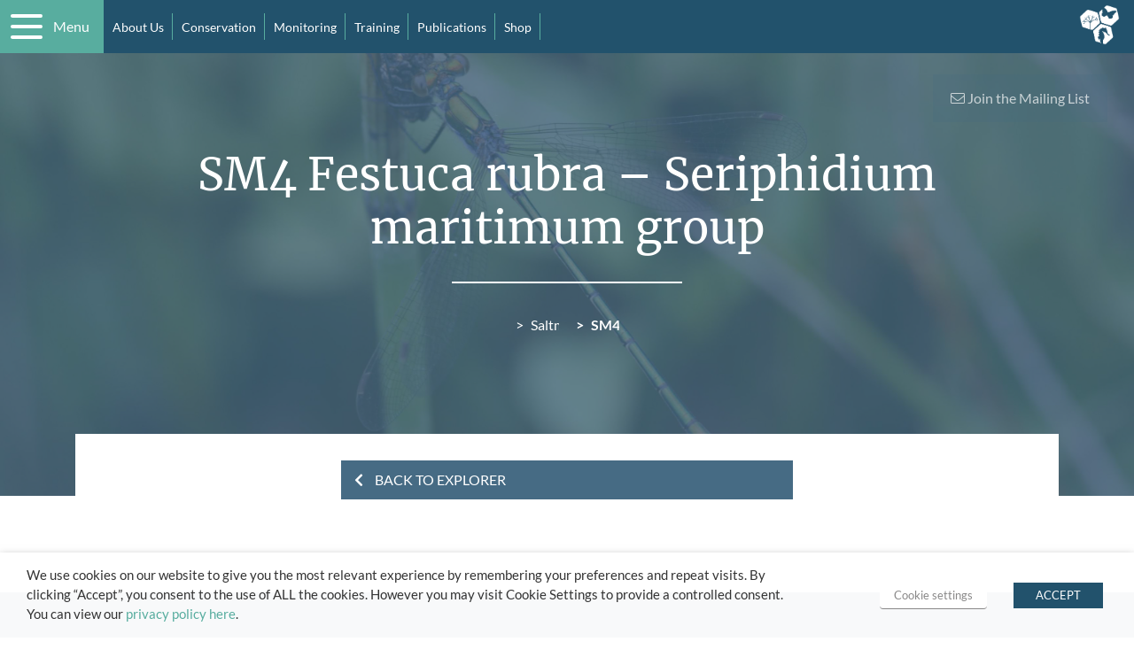

--- FILE ---
content_type: text/html; charset=UTF-8
request_url: https://biodiversityireland.ie/ivc-classification-explorer/sm4/
body_size: 14374
content:
<!doctype html>
<html lang="en-GB" prefix="og: https://ogp.me/ns#">
  <head>
  <meta charset="utf-8">
  <meta http-equiv="x-ua-compatible" content="ie=edge">
  <meta name="viewport" content="width=device-width, initial-scale=1, shrink-to-fit=no">
  
<!-- Search Engine Optimization by Rank Math - https://rankmath.com/ -->
<title>SM4 Festuca rubra – Seriphidium maritimum group - National Biodiversity Data Centre</title>
<meta name="robots" content="follow, index, max-snippet:-1, max-video-preview:-1, max-image-preview:large"/>
<link rel="canonical" href="https://biodiversityireland.ie/ivc-classification-explorer/sm4/" />
<meta property="og:locale" content="en_GB" />
<meta property="og:type" content="article" />
<meta property="og:title" content="SM4 Festuca rubra – Seriphidium maritimum group - National Biodiversity Data Centre" />
<meta property="og:url" content="https://biodiversityireland.ie/ivc-classification-explorer/sm4/" />
<meta property="og:site_name" content="National Biodiversity Data Centre" />
<meta property="og:updated_time" content="2021-10-04T11:29:47+01:00" />
<meta name="twitter:card" content="summary_large_image" />
<meta name="twitter:title" content="SM4 Festuca rubra – Seriphidium maritimum group - National Biodiversity Data Centre" />
<!-- /Rank Math WordPress SEO plugin -->

<link rel='dns-prefetch' href='//challenges.cloudflare.com' />
<link rel="alternate" title="oEmbed (JSON)" type="application/json+oembed" href="https://biodiversityireland.ie/wp-json/oembed/1.0/embed?url=https%3A%2F%2Fbiodiversityireland.ie%2Fivc-classification-explorer%2Fsm4%2F" />
<link rel="alternate" title="oEmbed (XML)" type="text/xml+oembed" href="https://biodiversityireland.ie/wp-json/oembed/1.0/embed?url=https%3A%2F%2Fbiodiversityireland.ie%2Fivc-classification-explorer%2Fsm4%2F&#038;format=xml" />
<style id='wp-img-auto-sizes-contain-inline-css' type='text/css'>
img:is([sizes=auto i],[sizes^="auto," i]){contain-intrinsic-size:3000px 1500px}
/*# sourceURL=wp-img-auto-sizes-contain-inline-css */
</style>

<style id='wp-emoji-styles-inline-css' type='text/css'>

	img.wp-smiley, img.emoji {
		display: inline !important;
		border: none !important;
		box-shadow: none !important;
		height: 1em !important;
		width: 1em !important;
		margin: 0 0.07em !important;
		vertical-align: -0.1em !important;
		background: none !important;
		padding: 0 !important;
	}
/*# sourceURL=wp-emoji-styles-inline-css */
</style>
<link rel='stylesheet' id='wp-block-library-css' href='https://biodiversityireland.ie/app/plugins/gutenberg/build/styles/block-library/style.css?ver=22.3.0' type='text/css' media='all' />
<link rel='stylesheet' id='contact-form-7-css' href='https://biodiversityireland.ie/app/plugins/contact-form-7/includes/css/styles.css?ver=6.1.4' type='text/css' media='all' />
<link rel='stylesheet' id='cookie-law-info-css' href='https://biodiversityireland.ie/app/plugins/webtoffee-gdpr-cookie-consent/public/css/cookie-law-info-public.css?ver=2.3.9' type='text/css' media='all' />
<link rel='stylesheet' id='cookie-law-info-gdpr-css' href='https://biodiversityireland.ie/app/plugins/webtoffee-gdpr-cookie-consent/public/css/cookie-law-info-gdpr.css?ver=2.3.9' type='text/css' media='all' />
<style id='cookie-law-info-gdpr-inline-css' type='text/css'>
.cli-modal-content, .cli-tab-content { background-color: #ffffff; }.cli-privacy-content-text, .cli-modal .cli-modal-dialog, .cli-tab-container p, a.cli-privacy-readmore { color: #000000; }.cli-tab-header { background-color: #f2f2f2; }.cli-tab-header, .cli-tab-header a.cli-nav-link,span.cli-necessary-caption,.cli-switch .cli-slider:after { color: #000000; }.cli-switch .cli-slider:before { background-color: #ffffff; }.cli-switch input:checked + .cli-slider:before { background-color: #ffffff; }.cli-switch .cli-slider { background-color: #e3e1e8; }.cli-switch input:checked + .cli-slider { background-color: #28a745; }.cli-modal-close svg { fill: #000000; }.cli-tab-footer .wt-cli-privacy-accept-all-btn { background-color: #00acad; color: #ffffff}.cli-tab-footer .wt-cli-privacy-accept-btn { background-color: #00acad; color: #ffffff}.cli-tab-header a:before{ border-right: 1px solid #000000; border-bottom: 1px solid #000000; }
/*# sourceURL=cookie-law-info-gdpr-inline-css */
</style>
<link rel='stylesheet' id='fancybox-css' href='https://biodiversityireland.ie/app/plugins/easy-fancybox/fancybox/1.5.4/jquery.fancybox.min.css?ver=48356bfcaa41da4e3303a111e90cbe67' type='text/css' media='screen' />
<link rel='stylesheet' id='wp-pagenavi-css' href='https://biodiversityireland.ie/app/plugins/wp-pagenavi/pagenavi-css.css?ver=2.70' type='text/css' media='all' />
<link rel='stylesheet' id='sage/main.css-css' href='https://biodiversityireland.ie/app/themes/vit_biodiversity21/dist/styles/main_97ac7153.css' type='text/css' media='all' />
<script type="text/javascript" src="https://biodiversityireland.ie/wp/wp-includes/js/jquery/jquery.min.js?ver=3.7.1" id="jquery-core-js"></script>
<script type="text/javascript" src="https://biodiversityireland.ie/wp/wp-includes/js/jquery/jquery-migrate.min.js?ver=3.4.1" id="jquery-migrate-js"></script>
<script type="text/javascript" id="cookie-law-info-js-extra">
/* <![CDATA[ */
var Cli_Data = {"nn_cookie_ids":["test_cookie"],"non_necessary_cookies":{"non-necessary":["test_cookie"]},"cookielist":{"necessary":{"id":213,"status":true,"priority":0,"title":"Necessary","strict":true,"default_state":false,"ccpa_optout":false,"loadonstart":false},"non-necessary":{"id":214,"status":true,"priority":0,"title":"Non Necessary","strict":false,"default_state":false,"ccpa_optout":false,"loadonstart":false}},"ajax_url":"https://biodiversityireland.ie/wp/wp-admin/admin-ajax.php","current_lang":"en","security":"f0b31a4aac","eu_countries":["GB"],"geoIP":"disabled","use_custom_geolocation_api":"","custom_geolocation_api":"https://geoip.cookieyes.com/geoip/checker/result.php","consentVersion":"1","strictlyEnabled":["necessary","obligatoire"],"cookieDomain":"","privacy_length":"250","ccpaEnabled":"","ccpaRegionBased":"","ccpaBarEnabled":"","ccpaType":"gdpr","triggerDomRefresh":"","secure_cookies":""};
var log_object = {"ajax_url":"https://biodiversityireland.ie/wp/wp-admin/admin-ajax.php"};
//# sourceURL=cookie-law-info-js-extra
/* ]]> */
</script>
<script type="text/javascript" src="https://biodiversityireland.ie/app/plugins/webtoffee-gdpr-cookie-consent/public/js/cookie-law-info-public.js?ver=2.3.9" id="cookie-law-info-js"></script>
<link rel="https://api.w.org/" href="https://biodiversityireland.ie/wp-json/" /><link rel="EditURI" type="application/rsd+xml" title="RSD" href="https://biodiversityireland.ie/wp/xmlrpc.php?rsd" />

<link rel='shortlink' href='https://biodiversityireland.ie/?p=24672' />
<link rel="icon" href="https://biodiversityireland.ie/app/uploads/2021/01/NBDC-icon.png" sizes="32x32" />
<link rel="icon" href="https://biodiversityireland.ie/app/uploads/2021/01/NBDC-icon.png" sizes="192x192" />
<link rel="apple-touch-icon" href="https://biodiversityireland.ie/app/uploads/2021/01/NBDC-icon.png" />
<meta name="msapplication-TileImage" content="https://biodiversityireland.ie/app/uploads/2021/01/NBDC-icon.png" />
		<style type="text/css" id="wp-custom-css">
			.archive-publications .btn-download{
	background-color: #fff;
	color: #58ad9f
}

.archive-publications .btn-viewpdf{
	background-color: #22526c;
}

#fancybox-close:before {
	content: none;
}

.fancy-ico span {
	background: #22516c;
	border-color: #22516c; 
	transform: rotate(0) !important;
	
	-moz-transition: all .25s ease-in-out;
    -ms-transition: all .25s ease-in-out;
    -o-transition: all .25s ease-in-out;
    -webkit-transition: all .25s ease-in-out;
    transition: all .25s ease-in-out;
}

#fancybox-outer .fancy-ico:hover  span {
	background-color: #58ad9f;
	border-color: #58ad9f;
}

body.single-nationalvegetationdb .page-header h1 {
	font-weight: inherit;
}

.header-children .header-children-list a {
	cursor: default;
/* 	font-weight: normal !important; */
}

.section-repeat.repeater-page .section-pattern .section-media .wp-caption {
	display: block;
}

.section-repeat.repeater-page .section-pattern .section-media .wp-caption .entry-vid a {
	display: block;
}

.section-repeat.repeater-page .section-pattern .section-media .wp-caption .wp-caption-text {
	margin-top: 10px;
}

.section-repeat.repeater-page .section-pattern .section-media .wp-caption .wp-caption-text p:last-child {
	margin-bottom: 5px;
}
/* --- Fix for header logo distortion on mobile (iOS/Safari safe) --- */
.header .feat-logo img,
.feat-logo img {
  width: auto !important;         
  height: auto !important;       
  max-height: 56px;              
  object-fit: contain;           
  display: block;
}

/* make sure the container doesn't squeeze the image */
.header .feat-logo,
.feat-logo,
.feat-logo a {
  display: flex;
  align-items: center;
  max-height: 56px;               /* match the img limit */
}

/* tighten*/
@media (max-width: 480px) {
  .header .feat-logo img,
  .feat-logo img,
  .header .feat-logo,
  .feat-logo,
  .feat-logo a {
    max-height: 44px;
  }
}

#cookie-law-info-again {
    box-shadow: #16161640 2px 2px 5px 2px;
}

.overlay-content .contact-socials.twitter img {
	max-width:48px !important;
	padding:10px;	
}

@media only screen and (min-width: 1130px) { 
	body.mm-wrapper {
		padding-top: 60px;
	}
}

@media only screen and (max-width: 1130px) { 
	body.mm-wrapper {
		padding-top: 88px;
	}

		</style>
		</head>
  <body class="wp-singular nationalvegetationdb-template-default single single-nationalvegetationdb postid-24672 wp-theme-vit_biodiversity21resources sm4 app-data index-data singular-data single-data single-nationalvegetationdb-data single-nationalvegetationdb-sm4-data">
        <header class="banner">
      <nav class="nav-top-mobile" aria-label="Top Menu">
      <div class="menu-top-menu-container"><ul id="menu-top-menu" class="nav-mobile"><li id="menu-item-30596" class="menu-item menu-item-type-post_type menu-item-object-page menu-item-30596"><a href="https://biodiversityireland.ie/about/">About Us</a></li>
<li id="menu-item-30597" class="menu-item menu-item-type-custom menu-item-object-custom menu-item-30597"><a href="https://biodiversityireland.ie/assisting_conservation/">Conservation</a></li>
<li id="menu-item-30598" class="menu-item menu-item-type-custom menu-item-object-custom menu-item-30598"><a href="https://biodiversityireland.ie/monitoring/">Monitoring</a></li>
<li id="menu-item-30600" class="menu-item menu-item-type-post_type menu-item-object-page menu-item-30600"><a href="https://biodiversityireland.ie/workshops/">Training</a></li>
<li id="menu-item-30601" class="menu-item menu-item-type-post_type menu-item-object-page menu-item-30601"><a href="https://biodiversityireland.ie/publications/">Publications</a></li>
<li id="menu-item-30602" class="menu-item menu-item-type-custom menu-item-object-custom menu-item-30602"><a target="_blank" href="https://shop.biodiversityireland.ie/">Shop</a></li>
</ul></div>
    </nav>
  
  <div class="d-flex">
    <div class="header-nav">
      <a class="mburger mburger--squeeze" href="#main-menu-sidebar">
        <div class="mburger-inner pr-3">
          <div class="white">Menu</div>
          <b></b>
          <b></b>
          <b></b>
        </div>
      </a>
    </div>
          <nav class="nav-top" aria-label="Top Menu">
        <div class="menu-top-menu-container"><ul id="menu-top-menu-1" class="nav"><li class="menu-item menu-item-type-post_type menu-item-object-page menu-item-30596"><a href="https://biodiversityireland.ie/about/">About Us</a></li>
<li class="menu-item menu-item-type-custom menu-item-object-custom menu-item-30597"><a href="https://biodiversityireland.ie/assisting_conservation/">Conservation</a></li>
<li class="menu-item menu-item-type-custom menu-item-object-custom menu-item-30598"><a href="https://biodiversityireland.ie/monitoring/">Monitoring</a></li>
<li class="menu-item menu-item-type-post_type menu-item-object-page menu-item-30600"><a href="https://biodiversityireland.ie/workshops/">Training</a></li>
<li class="menu-item menu-item-type-post_type menu-item-object-page menu-item-30601"><a href="https://biodiversityireland.ie/publications/">Publications</a></li>
<li class="menu-item menu-item-type-custom menu-item-object-custom menu-item-30602"><a target="_blank" href="https://shop.biodiversityireland.ie/">Shop</a></li>
</ul></div>
      </nav>
        <div class="feat-logo ml-auto px-3">
      <a href="https://biodiversityireland.ie"><img src="https://biodiversityireland.ie/app/nbdc-icon-white.png" /></a>
    </div>
  </div>
</header>
    <div id="page-window" class="section-relative menu-container">
              <div class="wrap" role="document">
  <div class="content">
    <main class="main">
                   <div class="section-relative single-header header-single bg-no-repeat bg-cover bg-center" style="background-image: url(&quot;https://biodiversityireland.ie/app/bg-imgs/Emerald-Damselfly---Lestes-sponsa-(male)-(W.-Woodrow-&amp;-Monaghan-Co.-Co.).jpg&quot;);">
  <div class="section-pattern bg-no-repeat bg-center bg-cover bg-blend-multiply">
    <div class="section-bg">
      <div class="header-logo pt-4">
  <div class="site-logo">
    
  </div>
  <div class="site-mailing">
    <div class="container-mail">
      <a class="btn-mailing" href="https://biodiversityireland.us2.list-manage.com/subscribe?u=2449588d6e9ee7585110bd46a&id=be5a80a1a3" target="_blank" title="Join the Mailing List | National Biodiversity Data Centre">
    <em aria-hidden="true" class="fas fa-fw fa-envelope light"></em> <label>Join the Mailing List</label>
  </a>
    </div>
      </div>
</div>
      <div class="header-content-container">
        <div class="container-fluid mid-container">
          <div class="page-header text-center">
  <h1 class="white">SM4 Festuca rubra – Seriphidium maritimum group</h1>
</div>
          <hr class="center" />
                    <div class="header-children">
            <ul class="header-children-list no-styles collapsed">
                                                <li class="veg-cat">
                    <a href="#" title="Saltmarsh (SM) | National Biodiversity Data Centre">
                      Saltmarsh (SM)
                    </a>
                  </li>
                                                          <li class="veg-current">
                <a href="#" title="SM4 Festuca rubra – Seriphidium maritimum group | National Biodiversity Data Centre">SM4 Festuca rubra – Seriphidium maritimum group</a>
              </li>
            </ul>
          </div> 
        </div> 
      </div> 
    </div> 
  </div> 
</div> 
        <article class="item-single post-24672 nationalvegetationdb type-nationalvegetationdb status-publish hentry">
    <div class="overlay-container entry-content">
    <div class="container-fluid mid-container">
      <div class="overlay-content entry-content-inner">
        <div class="row justify-content-center">
          <div class="col-12 col-lg-6">
            
            
              <a class="btn-back" href="https://biodiversityireland.ie/ivc-classification-explorer/" title="Click here to go Back to Explorer | National Biodiversity Data Centre">
                <em aria-hidden="true" class="fas fa-fw fa-chevron-left"></em> <label class="no-margin">Back to Explorer</label>
              </a>
            
                                                            
              
            
          </div>
                    <div class="col-12">
                                                                                              </div>
        </div> 
      </div> 
    </div> 
  </div> 
</article>
      </main>
  </div>
</div>
                              <footer class="content-info white">
  <div class="container-fluid mid-container">
    <div class="row">
      <div class="col-lg-4">
        <ul class="list-socials no-styles no-margin">
      <li class="contact-socials facebook">
      <a href="https://www.facebook.com/BioDataCentre/" target="_blank" title="Link National Biodiversity Data Centre Facebook Page">
        <em aria-hidden="true" class="fab fa-fw fa-facebook-f"></em>
      </a>
    </li>
        <li class="contact-socials twitter">
      <a href="https://twitter.com/biodatacentre" target="_blank" title="Link National Biodiversity Data Centre Twitter Page">
        
        <img src="https://biodiversityireland.ie/app/themes/vit_biodiversity21/dist/images/x-twitter-brands-solid-full_a364b06e.svg" />

      </a>
    </li>
        <li class="contact-socials youtube">
      <a href="https://www.youtube.com/user/biodatacentre" target="_blank" title="Link National Biodiversity Data Centre YouTube Page">
        <em aria-hidden="true" class="fab fa-fw fa-youtube"></em>
      </a>
    </li>
        <li class="contact-socials instagram">
      <a href="https://www.instagram.com/biodatacentre/" target="_blank" title="Link National Biodiversity Data Centre Instagram Page">
        <em aria-hidden="true" class="fab fa-fw fa-instagram"></em>
      </a>
    </li>
        <li class="contact-socials linkedin">
      <a href="https://ie.linkedin.com/company/national-biodiversity-data-centre" target="_blank" title="Link National Biodiversity Data Centre LinkedIn Page">
        <em aria-hidden="true" class="fab fa-fw fa-linkedin-in"></em>
      </a>
    </li>
  </ul>
        <ul class="company-social no-styles">
  
  <li class="contact-details company-email">
    <a href="mailto:info@biodiversityireland.ie" title="Click here to go to our contact us page | National Biodiversity Data Centre">
    
            
      Contact Us
    </a>
  </li>
          <li class="contact-details company-telephone">
      <a href="tel:+051306240" title="Link to call National Biodiversity Data Centre">
        051 306 240
      </a>
    </li>
        <li class="contact-details company-address">
      <p>National Biodiversity Data Centre<br />
Beechfield House,<br />
South East Technological University West Campus,<br />
Carriganore,<br />
Co. Waterford,<br />
Ireland.<br />
X91 PE03</p>

    </li>
  </ul>
      </div>
      <div class="col-lg-4">
                <hr class="beta" />
        <section class="widget text-2 widget_text">			<div class="textwidget"><p>The National Biodiversity Data Centre is a Company Limited by Guarantee with Charity status.</p>
<p>Registered Charity Number: 20206927</p>
</div>
		</section>      </div>
      <div class="col-lg-4 footer-images">
        <section class="widget text-3 widget_text">			<div class="textwidget"><p><a href="https://biodiversityireland.ie"><img loading="lazy" decoding="async" class="alignnone size-thumbnail wp-image-30604" src="https://biodiversityireland.ie/app/uploads/2025/09/NBDC_Logo_Combined-Gaelige-English-white.png" alt="" width="320" height="320" /></a></p>
<p><a href="https://www.heritagecouncil.ie/"><img loading="lazy" decoding="async" class="alignnone wp-image-28385 size-full" src="https://biodiversityireland.ie/app/uploads/2023/06/heritage-council-logo-white.png" alt="Heritage council logo" width="800" height="125" srcset="https://biodiversityireland.ie/app/uploads/2023/06/heritage-council-logo-white.png 800w, https://biodiversityireland.ie/app/uploads/2023/06/heritage-council-logo-white-600x94.png 600w, https://biodiversityireland.ie/app/uploads/2023/06/heritage-council-logo-white-768x120.png 768w" sizes="auto, (max-width: 800px) 100vw, 800px" /></a></p>
<p><a href="https://www.gov.ie/en/organisation/department-of-housing-local-government-and-heritage/"><img loading="lazy" decoding="async" class="alignnone wp-image-310 size-full" src="https://biodiversityireland.ie/app/uploads/2021/03/Dept-Housing-Gov-Heritage-Standard-WHITE.png" alt="" width="532" height="176" /></a></p>
<p>&nbsp;</p>
<p>&nbsp;</p>
</div>
		</section>      </div>
    </div>
  </div>
</footer>
<footer class="section-relative vitamin">
  <div class="container-fluid mid-container">
    <div class="row">
      <div class="col-lg-9">
                  <div class="menu-terms-and-conditions-navigation-container"><ul id="menu-terms-and-conditions-navigation" class="footer_links"><li id="menu-item-30" class="menu-item menu-item-type-post_type menu-item-object-page menu-item-privacy-policy menu-item-30"><a rel="privacy-policy" href="https://biodiversityireland.ie/privacy-policy/">Privacy</a></li>
</ul></div>
              </div>
      <div class="col-lg-3 vitamin-link">
        <a href="https://vitamin.ie" target="_blank" title="Vitamin Creative | graphic design waterford | web design waterford | wordpress website developers">
          We made this! <svg xmlns="http://www.w3.org/2000/svg" viewBox="0 0 20 20"><path class="vit-svg-fill" d="M15 1.3c-0.3 0.3-0.5 0.7-0.8 1.2 -0.5 0.9-1 2-1.5 3.2l-0.2-0.4c0.3-1 0.5-2 0.5-2.8 0-1.2-0.4-2.1-1.5-2.4C11.1 0 10.5 0 10 0 9.2 0 8.4 0.1 7.6 0.3 6.7 0.8 6.7 2.2 7.3 3.4l3.3 7.4L8.3 16H8.2L2.4 3.6c-1.7 2-2.6 4.8-2.3 7.7 0.6 4.5 4.2 8.1 8.8 8.6 6 0.7 11.2-4 11.2-9.9C20 6.3 18 3 15 1.3z"/></svg>
        </a>
      </div>
    </div>
  </div>
</footer>
    </div> 
    <nav id="main-menu-sidebar">
  <img class="site-logo" src="https://biodiversityireland.ie/app/themes/vit_biodiversity21/dist/images/NBDC_Logo_Combined-colour_6322ab0c.svg" />
  <form role="search" method="get" class="header-search-form" action="https://biodiversityireland.ie/">
    <label class="no-margin">
      <span class="screen-reader-text"></span>
      <input type="search" class="search-field" placeholder="Search &hellip;" value="" name="s" />
    </label>
    <button type="submit" class="search-submit"><i class="fa normal fa-search"></i></button>
  </form>
      <div class="menu-primary-navigation-container"><ul id="menu-primary-navigation" class="nav"><li id="menu-item-6" class="menu-item menu-item-type-post_type menu-item-object-page menu-item-home menu-item-6"><a href="https://biodiversityireland.ie/">Home</a></li>
<li id="menu-item-18" class="menu-item menu-item-type-post_type menu-item-object-page menu-item-has-children menu-item-18"><a href="https://biodiversityireland.ie/about/">About</a>
<ul class="sub-menu">
	<li id="menu-item-24054" class="menu-item menu-item-type-post_type menu-item-object-page menu-item-24054"><a href="https://biodiversityireland.ie/strategic-plan-2013-2017-3/">Strategic Objectives</a></li>
	<li id="menu-item-24035" class="menu-item menu-item-type-post_type menu-item-object-page menu-item-has-children menu-item-24035"><a href="https://biodiversityireland.ie/about/global-biodiversity-information-facility/">Global Biodiversity Information Facility</a>
	<ul class="sub-menu">
		<li id="menu-item-24039" class="menu-item menu-item-type-custom menu-item-object-custom menu-item-24039"><a href="https://www.gbif.org/country/IE/summary">Ireland&#8217;s GBIF profile</a></li>
		<li id="menu-item-24040" class="menu-item menu-item-type-custom menu-item-object-custom menu-item-24040"><a href="https://www.gbif.org/the-gbif-network">The GBIF Network</a></li>
		<li id="menu-item-24041" class="menu-item menu-item-type-custom menu-item-object-custom menu-item-24041"><a href="https://www.gbif.org/resource/search?contentType=news">Latest news at GBIF</a></li>
		<li id="menu-item-24042" class="menu-item menu-item-type-custom menu-item-object-custom menu-item-24042"><a href="https://www.gbif.org/science-review">GBIF Science Review</a></li>
	</ul>
</li>
</ul>
</li>
<li id="menu-item-20517" class="menu-item menu-item-type-post_type menu-item-object-page menu-item-20517"><a href="https://biodiversityireland.ie/monitoring/">Monitoring &#038; tracking change</a></li>
<li id="menu-item-20523" class="menu-item menu-item-type-post_type menu-item-object-page menu-item-20523"><a href="https://biodiversityireland.ie/assisting_conservation/">Assisting conservation</a></li>
<li id="menu-item-27574" class="menu-item menu-item-type-custom menu-item-object-custom menu-item-27574"><a href="https://learn.biodiversityireland.ie/">Ireland&#8217;s Biodiversity Learning Platform</a></li>
<li id="menu-item-28090" class="menu-item menu-item-type-post_type menu-item-object-page menu-item-28090"><a href="https://biodiversityireland.ie/workshops/">Training Events and Workshops</a></li>
<li id="menu-item-158" class="menu-item menu-item-type-post_type_archive menu-item-object-publications menu-item-158"><a href="https://biodiversityireland.ie/publications/">Publications</a></li>
<li id="menu-item-26287" class="menu-item menu-item-type-post_type menu-item-object-page menu-item-26287"><a href="https://biodiversityireland.ie/top10/">Biodiversity Ireland’s Top 10</a></li>
<li id="menu-item-30693" class="menu-item menu-item-type-post_type menu-item-object-page menu-item-30693"><a href="https://biodiversityireland.ie/local-communities-ngos/">Local communities &#038; NGOs</a></li>
<li id="menu-item-30690" class="menu-item menu-item-type-post_type menu-item-object-page menu-item-30690"><a href="https://biodiversityireland.ie/farmers/">Farmers</a></li>
<li id="menu-item-30691" class="menu-item menu-item-type-post_type menu-item-object-page menu-item-30691"><a href="https://biodiversityireland.ie/public-bodies/">Public Bodies</a></li>
<li id="menu-item-30692" class="menu-item menu-item-type-post_type menu-item-object-page menu-item-30692"><a href="https://biodiversityireland.ie/researchers/">Researchers</a></li>
<li id="menu-item-20514" class="menu-item menu-item-type-post_type menu-item-object-page menu-item-20514"><a href="https://biodiversityireland.ie/videos/">Videos</a></li>
<li id="menu-item-230" class="menu-item menu-item-type-post_type menu-item-object-page menu-item-230"><a href="https://biodiversityireland.ie/shop/">Shop</a></li>
<li id="menu-item-20" class="menu-item menu-item-type-post_type menu-item-object-page current_page_parent menu-item-20"><a href="https://biodiversityireland.ie/news/">News and Events</a></li>
<li id="menu-item-29641" class="menu-item menu-item-type-taxonomy menu-item-object-category menu-item-29641"><a href="https://biodiversityireland.ie/category/procurement/">Procurement</a></li>
<li id="menu-item-29806" class="menu-item menu-item-type-taxonomy menu-item-object-category menu-item-29806"><a href="https://biodiversityireland.ie/category/opportunities/">Jobs &amp; Opportunities</a></li>
</ul></div>
  </nav>



    <script type="speculationrules">
{"prefetch":[{"source":"document","where":{"and":[{"href_matches":"/*"},{"not":{"href_matches":["/wp/wp-*.php","/wp/wp-admin/*","/app/uploads/*","/app/*","/app/plugins/*","/app/themes/vit_biodiversity21/resources/*","/*\\?(.+)"]}},{"not":{"selector_matches":"a[rel~=\"nofollow\"]"}},{"not":{"selector_matches":".no-prefetch, .no-prefetch a"}}]},"eagerness":"conservative"}]}
</script>
<!-- Global site tag (gtag.js) - Google Analytics -->
<script type="text/plain" data-cli-class="cli-blocker-script" data-cli-label="Google Tag Manager"  data-cli-script-type="non-necessary" data-cli-block="true" data-cli-block-if-ccpa-optout="false" data-cli-element-position="body" async src="https://www.googletagmanager.com/gtag/js?id=UA-11031921-1"></script>
<script>
  window.dataLayer = window.dataLayer || [];
  function gtag(){dataLayer.push(arguments);}
  gtag('js', new Date());

  gtag('config', 'UA-11031921-1', { 'anonymize_ip': true });
</script><div class="wt-cli-cookie-bar-container" data-nosnippet="true"><!--googleoff: all--><div id="cookie-law-info-bar" role="dialog" aria-live="polite" aria-label="cookieconsent" aria-describedby="wt-cli-cookie-banner" data-cli-geo-loc="0" style="text-align:left; padding:15px 30px;" class="wt-cli-cookie-bar"><div class="cli-wrapper"><span id="wt-cli-cookie-banner"><div class="cli-bar-container cli-style-v2"><div class="cli-bar-message">We use cookies on our website to give you the most relevant experience by remembering your preferences and repeat visits. By clicking “Accept”, you consent to the use of ALL the cookies. However you may visit Cookie Settings to provide a controlled consent. You can view our <a href="https://biodiversityireland.ie/privacy-policy" target="_blank" title="Click here to view our privacy policy | Biodiversity Ireland">privacy policy here</a>.</div><div class="cli-bar-btn_container"><a id="wt-cli-settings-btn" tabindex="0" role='button' style="border-bottom:1px solid; text-decoration:none;" class="wt-cli-element medium cli-plugin-button cli-plugin-main-button cli_settings_button" >Cookie settings</a><a id="wt-cli-accept-btn" tabindex="0" role='button' style="margin:5px 5px 5px 30px; border-radius:0; padding:8px 25px 8px 25px;" data-cli_action="accept"  class="wt-cli-element medium cli-plugin-button cli-plugin-main-button cookie_action_close_header cli_action_button" >ACCEPT</a></div></div></span></div></div><div tabindex="0" id="cookie-law-info-again" style="display:none;"><span id="cookie_hdr_showagain">Privacy & Cookies Policy</span></div><div class="cli-modal" id="cliSettingsPopup" role="dialog" aria-labelledby="wt-cli-privacy-title" tabindex="-1" aria-hidden="true">
  <div class="cli-modal-dialog" role="document">
    <div class="cli-modal-content cli-bar-popup">
      <button aria-label="Close" type="button" class="cli-modal-close" id="cliModalClose">
      <svg class="" viewBox="0 0 24 24"><path d="M19 6.41l-1.41-1.41-5.59 5.59-5.59-5.59-1.41 1.41 5.59 5.59-5.59 5.59 1.41 1.41 5.59-5.59 5.59 5.59 1.41-1.41-5.59-5.59z"></path><path d="M0 0h24v24h-24z" fill="none"></path></svg>
      <span class="wt-cli-sr-only">Close</span>
      </button>
        <div class="cli-modal-body">

    <div class="wt-cli-element cli-container-fluid cli-tab-container">
        <div class="cli-row">
                            <div class="cli-col-12 cli-align-items-stretch cli-px-0">
                    <div class="cli-privacy-overview">
                        <h4 id='wt-cli-privacy-title'>Privacy Overview</h4>                        <div class="cli-privacy-content">
                            <div class="cli-privacy-content-text">This website uses cookies to improve your experience while you navigate through the website. Out of these cookies, the cookies that are categorized as necessary are stored on your browser as they are essential for the working of basic functionalities of the website. We also use third-party cookies that help us analyze and understand how you use this website. These cookies will be stored in your browser only with your consent. You also have the option to opt-out of these cookies. But opting out of some of these cookies may have an effect on your browsing experience.</div>
                        </div>
                        <a id="wt-cli-privacy-readmore"  tabindex="0" role="button" class="cli-privacy-readmore" data-readmore-text="Show more" data-readless-text="Show less"></a>                    </div>
                </div>
                        <div class="cli-col-12 cli-align-items-stretch cli-px-0 cli-tab-section-container" role="tablist">

                
                                    <div class="cli-tab-section">
                        <div class="cli-tab-header">
                            <a id="wt-cli-tab-link-necessary" tabindex="0" role="tab" aria-expanded="false" aria-describedby="wt-cli-tab-necessary" aria-controls="wt-cli-tab-necessary" class="cli-nav-link cli-settings-mobile" data-target="necessary" data-toggle="cli-toggle-tab">
                                Necessary                            </a>
                                                                                        <div class="wt-cli-necessary-checkbox">
                                    <input type="checkbox" class="cli-user-preference-checkbox" id="wt-cli-checkbox-necessary" aria-label="Necessary" data-id="checkbox-necessary" checked="checked" />
                                    <label class="form-check-label" for="wt-cli-checkbox-necessary"> Necessary </label>
                                </div>
                                <span class="cli-necessary-caption">
                                    Always Enabled                                </span>
                                                    </div>
                        <div class="cli-tab-content">
                            <div id="wt-cli-tab-necessary" tabindex="0" role="tabpanel" aria-labelledby="wt-cli-tab-link-necessary" class="cli-tab-pane cli-fade" data-id="necessary">
                            <div class="wt-cli-cookie-description">Necessary cookies are absolutely essential for the website to function properly. This category only includes cookies that ensures basic functionalities and security features of the website. These cookies do not store any personal information.</div>
                            </div>
                        </div>
                    </div>
                                    <div class="cli-tab-section">
                        <div class="cli-tab-header">
                            <a id="wt-cli-tab-link-non-necessary" tabindex="0" role="tab" aria-expanded="false" aria-describedby="wt-cli-tab-non-necessary" aria-controls="wt-cli-tab-non-necessary" class="cli-nav-link cli-settings-mobile" data-target="non-necessary" data-toggle="cli-toggle-tab">
                                Non Necessary                            </a>
                                                                                        <div class="cli-switch">
                                    <input type="checkbox" class="cli-user-preference-checkbox"  id="wt-cli-checkbox-non-necessary" aria-label="non-necessary" data-id="checkbox-non-necessary" role="switch" aria-controls="wt-cli-tab-link-non-necessary" aria-labelledby="wt-cli-tab-link-non-necessary"  />
                                    <label for="wt-cli-checkbox-non-necessary" class="cli-slider" data-cli-enable="Enabled" data-cli-disable="Disabled"><span class="wt-cli-sr-only">non-necessary</span></label>
                                </div>
                                                    </div>
                        <div class="cli-tab-content">
                            <div id="wt-cli-tab-non-necessary" tabindex="0" role="tabpanel" aria-labelledby="wt-cli-tab-link-non-necessary" class="cli-tab-pane cli-fade" data-id="non-necessary">
                            <div class="wt-cli-cookie-description">Any cookies that may not be particularly necessary for the website to function and is used specifically to collect user personal data via analytics, ads, other embedded contents are termed as non-necessary cookies. It is mandatory to procure user consent prior to running these cookies on your website.</div>
                            </div>
                        </div>
                    </div>
                
            </div>
        </div>
    </div>
</div>
<div class="cli-modal-footer">
    <div class="wt-cli-element cli-container-fluid cli-tab-container">
        <div class="cli-row">
            <div class="cli-col-12 cli-align-items-stretch cli-px-0">
                <div class="cli-tab-footer wt-cli-privacy-overview-actions">
                    
                        
                                                    <a id="wt-cli-privacy-save-btn" role="button" tabindex="0" data-cli-action="accept" class="wt-cli-privacy-btn cli_setting_save_button wt-cli-privacy-accept-btn cli-btn">Save & Accept</a>
                                                                    
                </div>
                            </div>
        </div>
    </div>
</div>
    </div>
  </div>
</div>
<div class="cli-modal-backdrop cli-fade cli-settings-overlay"></div>
<div class="cli-modal-backdrop cli-fade cli-popupbar-overlay"></div>
<!--googleon: all--></div>
		<script type="text/javascript">
		/* <![CDATA[ */
			cli_cookiebar_settings='{"animate_speed_hide":"500","animate_speed_show":"500","background":"rgba(255, 255, 255, 0.97)","border":"#b1a6a6c2","border_on":false,"button_1_button_colour":"rgb(34, 82, 108)","button_1_button_hover":"rgb(34, 82, 108)","button_1_link_colour":"#fff","button_1_as_button":true,"button_1_new_win":false,"button_2_button_colour":"rgb(255, 255, 255)","button_2_button_hover":"rgb(255, 255, 255)","button_2_link_colour":"#898888","button_2_as_button":true,"button_2_hidebar":false,"button_2_nofollow":false,"button_3_button_colour":"rgb(97, 162, 41)","button_3_button_hover":"rgb(97, 162, 41)","button_3_link_colour":"#fff","button_3_as_button":true,"button_3_new_win":false,"button_4_button_colour":"rgb(255, 255, 255)","button_4_button_hover":"rgb(255, 255, 255)","button_4_link_colour":"#898888","button_4_as_button":true,"button_7_button_colour":"#61a229","button_7_button_hover":"#4e8221","button_7_link_colour":"#fff","button_7_as_button":true,"button_7_new_win":false,"font_family":"inherit","header_fix":false,"notify_animate_hide":true,"notify_animate_show":false,"notify_div_id":"#cookie-law-info-bar","notify_position_horizontal":"right","notify_position_vertical":"bottom","scroll_close":false,"scroll_close_reload":false,"accept_close_reload":false,"reject_close_reload":false,"showagain_tab":true,"showagain_background":"#fff","showagain_border":"#000","showagain_div_id":"#cookie-law-info-again","showagain_x_position":"100px","text":"#333","show_once_yn":false,"show_once":"10000","logging_on":false,"as_popup":false,"popup_overlay":true,"bar_heading_text":"","cookie_bar_as":"banner","cookie_setting_popup":true,"accept_all":true,"js_script_blocker":false,"popup_showagain_position":"bottom-right","widget_position":"left","button_1_style":[["margin","5px 5px 5px 30px"],["border-radius","0"],["padding","8px 25px 8px 25px"]],"button_2_style":[],"button_3_style":[["margin","5px 5px 5px 5px"],["border-radius","0"],["padding","8px 25px 8px 25px"]],"button_4_style":[["border-bottom","1px solid"],["text-decoration","none"]],"button_5_style":{"0":["float","right"],"1":["text-decoration","none"],"2":["color","#333"],"4":["background-color","rgba(0, 0, 0, 0)"]},"button_7_style":[["margin","5px 5px 5px 30px"],["border-radius","0"],["padding","8px 25px 8px 25px"]],"accept_close_page_navigation":false}';
		/* ]]> */
		</script>
		<style id='global-styles-inline-css' type='text/css'>
:root{--wp--preset--aspect-ratio--square: 1;--wp--preset--aspect-ratio--4-3: 4/3;--wp--preset--aspect-ratio--3-4: 3/4;--wp--preset--aspect-ratio--3-2: 3/2;--wp--preset--aspect-ratio--2-3: 2/3;--wp--preset--aspect-ratio--16-9: 16/9;--wp--preset--aspect-ratio--9-16: 9/16;--wp--preset--color--black: #000000;--wp--preset--color--cyan-bluish-gray: #abb8c3;--wp--preset--color--white: #ffffff;--wp--preset--color--pale-pink: #f78da7;--wp--preset--color--vivid-red: #cf2e2e;--wp--preset--color--luminous-vivid-orange: #ff6900;--wp--preset--color--luminous-vivid-amber: #fcb900;--wp--preset--color--light-green-cyan: #7bdcb5;--wp--preset--color--vivid-green-cyan: #00d084;--wp--preset--color--pale-cyan-blue: #8ed1fc;--wp--preset--color--vivid-cyan-blue: #0693e3;--wp--preset--color--vivid-purple: #9b51e0;--wp--preset--gradient--vivid-cyan-blue-to-vivid-purple: linear-gradient(135deg,rgb(6,147,227) 0%,rgb(155,81,224) 100%);--wp--preset--gradient--light-green-cyan-to-vivid-green-cyan: linear-gradient(135deg,rgb(122,220,180) 0%,rgb(0,208,130) 100%);--wp--preset--gradient--luminous-vivid-amber-to-luminous-vivid-orange: linear-gradient(135deg,rgb(252,185,0) 0%,rgb(255,105,0) 100%);--wp--preset--gradient--luminous-vivid-orange-to-vivid-red: linear-gradient(135deg,rgb(255,105,0) 0%,rgb(207,46,46) 100%);--wp--preset--gradient--very-light-gray-to-cyan-bluish-gray: linear-gradient(135deg,rgb(238,238,238) 0%,rgb(169,184,195) 100%);--wp--preset--gradient--cool-to-warm-spectrum: linear-gradient(135deg,rgb(74,234,220) 0%,rgb(151,120,209) 20%,rgb(207,42,186) 40%,rgb(238,44,130) 60%,rgb(251,105,98) 80%,rgb(254,248,76) 100%);--wp--preset--gradient--blush-light-purple: linear-gradient(135deg,rgb(255,206,236) 0%,rgb(152,150,240) 100%);--wp--preset--gradient--blush-bordeaux: linear-gradient(135deg,rgb(254,205,165) 0%,rgb(254,45,45) 50%,rgb(107,0,62) 100%);--wp--preset--gradient--luminous-dusk: linear-gradient(135deg,rgb(255,203,112) 0%,rgb(199,81,192) 50%,rgb(65,88,208) 100%);--wp--preset--gradient--pale-ocean: linear-gradient(135deg,rgb(255,245,203) 0%,rgb(182,227,212) 50%,rgb(51,167,181) 100%);--wp--preset--gradient--electric-grass: linear-gradient(135deg,rgb(202,248,128) 0%,rgb(113,206,126) 100%);--wp--preset--gradient--midnight: linear-gradient(135deg,rgb(2,3,129) 0%,rgb(40,116,252) 100%);--wp--preset--font-size--small: 13px;--wp--preset--font-size--medium: 20px;--wp--preset--font-size--large: 36px;--wp--preset--font-size--x-large: 42px;--wp--preset--spacing--20: 0.44rem;--wp--preset--spacing--30: 0.67rem;--wp--preset--spacing--40: 1rem;--wp--preset--spacing--50: 1.5rem;--wp--preset--spacing--60: 2.25rem;--wp--preset--spacing--70: 3.38rem;--wp--preset--spacing--80: 5.06rem;--wp--preset--shadow--natural: 6px 6px 9px rgba(0, 0, 0, 0.2);--wp--preset--shadow--deep: 12px 12px 50px rgba(0, 0, 0, 0.4);--wp--preset--shadow--sharp: 6px 6px 0px rgba(0, 0, 0, 0.2);--wp--preset--shadow--outlined: 6px 6px 0px -3px rgb(255, 255, 255), 6px 6px rgb(0, 0, 0);--wp--preset--shadow--crisp: 6px 6px 0px rgb(0, 0, 0);}:where(body) { margin: 0; }.wp-site-blocks > .alignleft { float: left; margin-right: 2em; }.wp-site-blocks > .alignright { float: right; margin-left: 2em; }.wp-site-blocks > .aligncenter { justify-content: center; margin-left: auto; margin-right: auto; }:where(.is-layout-flex){gap: 0.5em;}:where(.is-layout-grid){gap: 0.5em;}.is-layout-flow > .alignleft{float: left;margin-inline-start: 0;margin-inline-end: 2em;}.is-layout-flow > .alignright{float: right;margin-inline-start: 2em;margin-inline-end: 0;}.is-layout-flow > .aligncenter{margin-left: auto !important;margin-right: auto !important;}.is-layout-constrained > .alignleft{float: left;margin-inline-start: 0;margin-inline-end: 2em;}.is-layout-constrained > .alignright{float: right;margin-inline-start: 2em;margin-inline-end: 0;}.is-layout-constrained > .aligncenter{margin-left: auto !important;margin-right: auto !important;}.is-layout-constrained > :where(:not(.alignleft):not(.alignright):not(.alignfull)){margin-left: auto !important;margin-right: auto !important;}body .is-layout-flex{display: flex;}.is-layout-flex{flex-wrap: wrap;align-items: center;}.is-layout-flex > :is(*, div){margin: 0;}body .is-layout-grid{display: grid;}.is-layout-grid > :is(*, div){margin: 0;}body{padding-top: 0px;padding-right: 0px;padding-bottom: 0px;padding-left: 0px;}a:where(:not(.wp-element-button)){text-decoration: underline;}:root :where(.wp-element-button, .wp-block-button__link){background-color: #32373c;border-width: 0;color: #fff;font-family: inherit;font-size: inherit;font-style: inherit;font-weight: inherit;letter-spacing: inherit;line-height: inherit;padding-top: calc(0.667em + 2px);padding-right: calc(1.333em + 2px);padding-bottom: calc(0.667em + 2px);padding-left: calc(1.333em + 2px);text-decoration: none;text-transform: inherit;}.has-black-color{color: var(--wp--preset--color--black) !important;}.has-cyan-bluish-gray-color{color: var(--wp--preset--color--cyan-bluish-gray) !important;}.has-white-color{color: var(--wp--preset--color--white) !important;}.has-pale-pink-color{color: var(--wp--preset--color--pale-pink) !important;}.has-vivid-red-color{color: var(--wp--preset--color--vivid-red) !important;}.has-luminous-vivid-orange-color{color: var(--wp--preset--color--luminous-vivid-orange) !important;}.has-luminous-vivid-amber-color{color: var(--wp--preset--color--luminous-vivid-amber) !important;}.has-light-green-cyan-color{color: var(--wp--preset--color--light-green-cyan) !important;}.has-vivid-green-cyan-color{color: var(--wp--preset--color--vivid-green-cyan) !important;}.has-pale-cyan-blue-color{color: var(--wp--preset--color--pale-cyan-blue) !important;}.has-vivid-cyan-blue-color{color: var(--wp--preset--color--vivid-cyan-blue) !important;}.has-vivid-purple-color{color: var(--wp--preset--color--vivid-purple) !important;}.has-black-background-color{background-color: var(--wp--preset--color--black) !important;}.has-cyan-bluish-gray-background-color{background-color: var(--wp--preset--color--cyan-bluish-gray) !important;}.has-white-background-color{background-color: var(--wp--preset--color--white) !important;}.has-pale-pink-background-color{background-color: var(--wp--preset--color--pale-pink) !important;}.has-vivid-red-background-color{background-color: var(--wp--preset--color--vivid-red) !important;}.has-luminous-vivid-orange-background-color{background-color: var(--wp--preset--color--luminous-vivid-orange) !important;}.has-luminous-vivid-amber-background-color{background-color: var(--wp--preset--color--luminous-vivid-amber) !important;}.has-light-green-cyan-background-color{background-color: var(--wp--preset--color--light-green-cyan) !important;}.has-vivid-green-cyan-background-color{background-color: var(--wp--preset--color--vivid-green-cyan) !important;}.has-pale-cyan-blue-background-color{background-color: var(--wp--preset--color--pale-cyan-blue) !important;}.has-vivid-cyan-blue-background-color{background-color: var(--wp--preset--color--vivid-cyan-blue) !important;}.has-vivid-purple-background-color{background-color: var(--wp--preset--color--vivid-purple) !important;}.has-black-border-color{border-color: var(--wp--preset--color--black) !important;}.has-cyan-bluish-gray-border-color{border-color: var(--wp--preset--color--cyan-bluish-gray) !important;}.has-white-border-color{border-color: var(--wp--preset--color--white) !important;}.has-pale-pink-border-color{border-color: var(--wp--preset--color--pale-pink) !important;}.has-vivid-red-border-color{border-color: var(--wp--preset--color--vivid-red) !important;}.has-luminous-vivid-orange-border-color{border-color: var(--wp--preset--color--luminous-vivid-orange) !important;}.has-luminous-vivid-amber-border-color{border-color: var(--wp--preset--color--luminous-vivid-amber) !important;}.has-light-green-cyan-border-color{border-color: var(--wp--preset--color--light-green-cyan) !important;}.has-vivid-green-cyan-border-color{border-color: var(--wp--preset--color--vivid-green-cyan) !important;}.has-pale-cyan-blue-border-color{border-color: var(--wp--preset--color--pale-cyan-blue) !important;}.has-vivid-cyan-blue-border-color{border-color: var(--wp--preset--color--vivid-cyan-blue) !important;}.has-vivid-purple-border-color{border-color: var(--wp--preset--color--vivid-purple) !important;}.has-vivid-cyan-blue-to-vivid-purple-gradient-background{background: var(--wp--preset--gradient--vivid-cyan-blue-to-vivid-purple) !important;}.has-light-green-cyan-to-vivid-green-cyan-gradient-background{background: var(--wp--preset--gradient--light-green-cyan-to-vivid-green-cyan) !important;}.has-luminous-vivid-amber-to-luminous-vivid-orange-gradient-background{background: var(--wp--preset--gradient--luminous-vivid-amber-to-luminous-vivid-orange) !important;}.has-luminous-vivid-orange-to-vivid-red-gradient-background{background: var(--wp--preset--gradient--luminous-vivid-orange-to-vivid-red) !important;}.has-very-light-gray-to-cyan-bluish-gray-gradient-background{background: var(--wp--preset--gradient--very-light-gray-to-cyan-bluish-gray) !important;}.has-cool-to-warm-spectrum-gradient-background{background: var(--wp--preset--gradient--cool-to-warm-spectrum) !important;}.has-blush-light-purple-gradient-background{background: var(--wp--preset--gradient--blush-light-purple) !important;}.has-blush-bordeaux-gradient-background{background: var(--wp--preset--gradient--blush-bordeaux) !important;}.has-luminous-dusk-gradient-background{background: var(--wp--preset--gradient--luminous-dusk) !important;}.has-pale-ocean-gradient-background{background: var(--wp--preset--gradient--pale-ocean) !important;}.has-electric-grass-gradient-background{background: var(--wp--preset--gradient--electric-grass) !important;}.has-midnight-gradient-background{background: var(--wp--preset--gradient--midnight) !important;}.has-small-font-size{font-size: var(--wp--preset--font-size--small) !important;}.has-medium-font-size{font-size: var(--wp--preset--font-size--medium) !important;}.has-large-font-size{font-size: var(--wp--preset--font-size--large) !important;}.has-x-large-font-size{font-size: var(--wp--preset--font-size--x-large) !important;}
/*# sourceURL=global-styles-inline-css */
</style>
<script type="text/javascript" src="https://biodiversityireland.ie/app/plugins/gutenberg/build/scripts/hooks/index.min.js?ver=1765975716208" id="wp-hooks-js"></script>
<script type="text/javascript" src="https://biodiversityireland.ie/app/plugins/gutenberg/build/scripts/i18n/index.min.js?ver=1765975718652" id="wp-i18n-js"></script>
<script type="text/javascript" id="wp-i18n-js-after">
/* <![CDATA[ */
wp.i18n.setLocaleData( { 'text direction\u0004ltr': [ 'ltr' ] } );
//# sourceURL=wp-i18n-js-after
/* ]]> */
</script>
<script type="text/javascript" src="https://biodiversityireland.ie/app/plugins/contact-form-7/includes/swv/js/index.js?ver=6.1.4" id="swv-js"></script>
<script type="text/javascript" id="contact-form-7-js-before">
/* <![CDATA[ */
var wpcf7 = {
    "api": {
        "root": "https:\/\/biodiversityireland.ie\/wp-json\/",
        "namespace": "contact-form-7\/v1"
    },
    "cached": 1
};
//# sourceURL=contact-form-7-js-before
/* ]]> */
</script>
<script type="text/javascript" src="https://biodiversityireland.ie/app/plugins/contact-form-7/includes/js/index.js?ver=6.1.4" id="contact-form-7-js"></script>
<script type="text/javascript" data-cfasync="false" src="https://challenges.cloudflare.com/turnstile/v0/api.js" id="cloudflare-turnstile-js" data-wp-strategy="async"></script>
<script type="text/javascript" id="cloudflare-turnstile-js-after">
/* <![CDATA[ */
document.addEventListener( 'wpcf7submit', e => turnstile.reset() );
//# sourceURL=cloudflare-turnstile-js-after
/* ]]> */
</script>
<script type="text/javascript" src="https://biodiversityireland.ie/app/plugins/easy-fancybox/vendor/purify.min.js?ver=48356bfcaa41da4e3303a111e90cbe67" id="fancybox-purify-js"></script>
<script type="text/javascript" id="jquery-fancybox-js-extra">
/* <![CDATA[ */
var efb_i18n = {"close":"Close","next":"Next","prev":"Previous","startSlideshow":"Start slideshow","toggleSize":"Toggle size"};
//# sourceURL=jquery-fancybox-js-extra
/* ]]> */
</script>
<script type="text/javascript" src="https://biodiversityireland.ie/app/plugins/easy-fancybox/fancybox/1.5.4/jquery.fancybox.min.js?ver=48356bfcaa41da4e3303a111e90cbe67" id="jquery-fancybox-js"></script>
<script type="text/javascript" id="jquery-fancybox-js-after">
/* <![CDATA[ */
var fb_timeout, fb_opts={'autoScale':true,'showCloseButton':true,'width':0,'height':0,'margin':20,'pixelRatio':'false','padding':0,'centerOnScroll':false,'enableEscapeButton':true,'speedIn':0,'speedOut':0,'overlayShow':true,'hideOnOverlayClick':true,'overlayColor':'#000','overlayOpacity':0.6,'minViewportWidth':320,'minVpHeight':320,'disableCoreLightbox':'true','enableBlockControls':'true','fancybox_openBlockControls':'true' };
if(typeof easy_fancybox_handler==='undefined'){
var easy_fancybox_handler=function(){
jQuery([".nolightbox","a.wp-block-file__button","a.pin-it-button","a[href*='pinterest.com\/pin\/create']","a[href*='facebook.com\/share']","a[href*='twitter.com\/share']"].join(',')).addClass('nofancybox');
jQuery('a.fancybox-close').on('click',function(e){e.preventDefault();jQuery.fancybox.close()});
/* IMG */
						var unlinkedImageBlocks=jQuery(".wp-block-image > img:not(.nofancybox,figure.nofancybox>img)");
						unlinkedImageBlocks.wrap(function() {
							var href = jQuery( this ).attr( "src" );
							return "<a href='" + href + "'></a>";
						});
var fb_IMG_select=jQuery('a[href*=".jpg" i]:not(.nofancybox,li.nofancybox>a,figure.nofancybox>a),area[href*=".jpg" i]:not(.nofancybox),a[href*=".jpeg" i]:not(.nofancybox,li.nofancybox>a,figure.nofancybox>a),area[href*=".jpeg" i]:not(.nofancybox),a[href*=".png" i]:not(.nofancybox,li.nofancybox>a,figure.nofancybox>a),area[href*=".png" i]:not(.nofancybox),a[href*=".webp" i]:not(.nofancybox,li.nofancybox>a,figure.nofancybox>a),area[href*=".webp" i]:not(.nofancybox)');
fb_IMG_select.addClass('fancybox image');
jQuery('a.fancybox,area.fancybox,.fancybox>a').each(function(){jQuery(this).fancybox(jQuery.extend(true,{},fb_opts,{'transition':'elastic','transitionIn':'elastic','easingIn':'linear','transitionOut':'elastic','easingOut':'linear','opacity':false,'hideOnContentClick':false,'titleShow':true,'titlePosition':'over','titleFromAlt':true,'showNavArrows':true,'enableKeyboardNav':true,'cyclic':false,'mouseWheel':'false','changeSpeed':0,'changeFade':0}))});
/* PDF */
jQuery('a.fancybox-pdf,area.fancybox-pdf,.fancybox-pdf>a').each(function(){jQuery(this).fancybox(jQuery.extend(true,{},fb_opts,{'type':'iframe','width':'90%','height':'90%','padding':10,'titleShow':false,'titlePosition':'float','titleFromAlt':true,'autoDimensions':false,'scrolling':'no'}))});
/* YouTube */
jQuery('a[href*="youtu.be/" i],area[href*="youtu.be/" i],a[href*="youtube.com/" i],area[href*="youtube.com/" i]' ).filter(function(){return this.href.match(/\/(?:youtu\.be|watch\?|embed\/)/);}).not('.nofancybox,li.nofancybox>a').addClass('fancybox-youtube');
jQuery('a.fancybox-youtube,area.fancybox-youtube,.fancybox-youtube>a').each(function(){jQuery(this).fancybox(jQuery.extend(true,{},fb_opts,{'type':'iframe','width':640,'height':360,'padding':0,'keepRatio':1,'aspectRatio':1,'titleShow':false,'titlePosition':'float','titleFromAlt':true,'onStart':function(a,i,o){var splitOn=a[i].href.indexOf("?");var urlParms=(splitOn>-1)?a[i].href.substring(splitOn):"";o.allowfullscreen=(urlParms.indexOf("fs=0")>-1)?false:true;o.href=a[i].href.replace(/https?:\/\/(?:www\.)?youtu(?:\.be\/([^\?]+)\??|be\.com\/watch\?(.*(?=v=))v=([^&]+))(.*)/gi,"https://www.youtube.com/embed/$1$3?$2$4&autoplay=1");}}))});
/* Vimeo */
jQuery('a[href*="vimeo.com/" i],area[href*="vimeo.com/" i]' ).filter(function(){return this.href.match(/\/(?:[0-9]+|video\/)/);}).not('.nofancybox,li.nofancybox>a').addClass('fancybox-vimeo');
jQuery('a.fancybox-vimeo,area.fancybox-vimeo,.fancybox-vimeo>a').each(function(){jQuery(this).fancybox(jQuery.extend(true,{},fb_opts,{'type':'iframe','width':500,'height':281,'padding':0,'keepRatio':1,'aspectRatio':1,'titleShow':false,'titlePosition':'float','titleFromAlt':true,'onStart':function(a,i,o){var splitOn=a[i].href.indexOf("?");var urlParms=(splitOn>-1)?a[i].href.substring(splitOn):"";o.allowfullscreen=(urlParms.indexOf("fullscreen=0")>-1)?false:true;o.href=a[i].href.replace(/https?:\/\/(?:www\.)?vimeo\.com\/([0-9]+)\??(.*)/gi,"https://player.vimeo.com/video/$1?$2&autoplay=1");}}))});
};};
jQuery(easy_fancybox_handler);jQuery(document).on('post-load',easy_fancybox_handler);

//# sourceURL=jquery-fancybox-js-after
/* ]]> */
</script>
<script type="text/javascript" src="https://biodiversityireland.ie/app/plugins/easy-fancybox/vendor/jquery.easing.min.js?ver=1.4.1" id="jquery-easing-js"></script>
<script type="text/javascript" src="https://biodiversityireland.ie/app/themes/vit_biodiversity21/dist/scripts/main_97ac7153.js" id="sage/main.js-js"></script>
<script type="text/javascript" src="https://biodiversityireland.ie/app/themes/vit_biodiversity21/dist/scripts/modernizr_97ac7153.js" id="sage/modernizr-custom.js-js"></script>
<script id="wp-emoji-settings" type="application/json">
{"baseUrl":"https://s.w.org/images/core/emoji/17.0.2/72x72/","ext":".png","svgUrl":"https://s.w.org/images/core/emoji/17.0.2/svg/","svgExt":".svg","source":{"concatemoji":"https://biodiversityireland.ie/wp/wp-includes/js/wp-emoji-release.min.js?ver=48356bfcaa41da4e3303a111e90cbe67"}}
</script>
<script type="module">
/* <![CDATA[ */
/*! This file is auto-generated */
const a=JSON.parse(document.getElementById("wp-emoji-settings").textContent),o=(window._wpemojiSettings=a,"wpEmojiSettingsSupports"),s=["flag","emoji"];function i(e){try{var t={supportTests:e,timestamp:(new Date).valueOf()};sessionStorage.setItem(o,JSON.stringify(t))}catch(e){}}function c(e,t,n){e.clearRect(0,0,e.canvas.width,e.canvas.height),e.fillText(t,0,0);t=new Uint32Array(e.getImageData(0,0,e.canvas.width,e.canvas.height).data);e.clearRect(0,0,e.canvas.width,e.canvas.height),e.fillText(n,0,0);const a=new Uint32Array(e.getImageData(0,0,e.canvas.width,e.canvas.height).data);return t.every((e,t)=>e===a[t])}function p(e,t){e.clearRect(0,0,e.canvas.width,e.canvas.height),e.fillText(t,0,0);var n=e.getImageData(16,16,1,1);for(let e=0;e<n.data.length;e++)if(0!==n.data[e])return!1;return!0}function u(e,t,n,a){switch(t){case"flag":return n(e,"\ud83c\udff3\ufe0f\u200d\u26a7\ufe0f","\ud83c\udff3\ufe0f\u200b\u26a7\ufe0f")?!1:!n(e,"\ud83c\udde8\ud83c\uddf6","\ud83c\udde8\u200b\ud83c\uddf6")&&!n(e,"\ud83c\udff4\udb40\udc67\udb40\udc62\udb40\udc65\udb40\udc6e\udb40\udc67\udb40\udc7f","\ud83c\udff4\u200b\udb40\udc67\u200b\udb40\udc62\u200b\udb40\udc65\u200b\udb40\udc6e\u200b\udb40\udc67\u200b\udb40\udc7f");case"emoji":return!a(e,"\ud83e\u1fac8")}return!1}function f(e,t,n,a){let r;const o=(r="undefined"!=typeof WorkerGlobalScope&&self instanceof WorkerGlobalScope?new OffscreenCanvas(300,150):document.createElement("canvas")).getContext("2d",{willReadFrequently:!0}),s=(o.textBaseline="top",o.font="600 32px Arial",{});return e.forEach(e=>{s[e]=t(o,e,n,a)}),s}function r(e){var t=document.createElement("script");t.src=e,t.defer=!0,document.head.appendChild(t)}a.supports={everything:!0,everythingExceptFlag:!0},new Promise(t=>{let n=function(){try{var e=JSON.parse(sessionStorage.getItem(o));if("object"==typeof e&&"number"==typeof e.timestamp&&(new Date).valueOf()<e.timestamp+604800&&"object"==typeof e.supportTests)return e.supportTests}catch(e){}return null}();if(!n){if("undefined"!=typeof Worker&&"undefined"!=typeof OffscreenCanvas&&"undefined"!=typeof URL&&URL.createObjectURL&&"undefined"!=typeof Blob)try{var e="postMessage("+f.toString()+"("+[JSON.stringify(s),u.toString(),c.toString(),p.toString()].join(",")+"));",a=new Blob([e],{type:"text/javascript"});const r=new Worker(URL.createObjectURL(a),{name:"wpTestEmojiSupports"});return void(r.onmessage=e=>{i(n=e.data),r.terminate(),t(n)})}catch(e){}i(n=f(s,u,c,p))}t(n)}).then(e=>{for(const n in e)a.supports[n]=e[n],a.supports.everything=a.supports.everything&&a.supports[n],"flag"!==n&&(a.supports.everythingExceptFlag=a.supports.everythingExceptFlag&&a.supports[n]);var t;a.supports.everythingExceptFlag=a.supports.everythingExceptFlag&&!a.supports.flag,a.supports.everything||((t=a.source||{}).concatemoji?r(t.concatemoji):t.wpemoji&&t.twemoji&&(r(t.twemoji),r(t.wpemoji)))});
//# sourceURL=https://biodiversityireland.ie/wp/wp-includes/js/wp-emoji-loader.min.js
/* ]]> */
</script>
  </body>
</html>


<!-- Page cached by LiteSpeed Cache 7.7 on 2026-01-12 16:26:39 -->

--- FILE ---
content_type: text/css
request_url: https://biodiversityireland.ie/app/themes/vit_biodiversity21/dist/styles/main_97ac7153.css
body_size: 71493
content:
/*!
 * Font Awesome Pro 5.15.3 by @fontawesome - https://fontawesome.com
 * License - https://fontawesome.com/license (Commercial License)
 */.fa,.fab,.fad,.fal,.far,.fas{-moz-osx-font-smoothing:grayscale;-webkit-font-smoothing:antialiased;display:inline-block;font-style:normal;font-variant:normal;text-rendering:auto;line-height:1}.fa-lg{font-size:1.33333em;line-height:.75em;vertical-align:-.0667em}.fa-xs{font-size:.75em}.fa-sm{font-size:.875em}.fa-1x{font-size:1em}.fa-2x{font-size:2em}.fa-3x{font-size:3em}.fa-4x{font-size:4em}.fa-5x{font-size:5em}.fa-6x{font-size:6em}.fa-7x{font-size:7em}.fa-8x{font-size:8em}.fa-9x{font-size:9em}.fa-10x{font-size:10em}.fa-fw{text-align:center;width:1.25em}.fa-ul{list-style-type:none;margin-left:2.5em;padding-left:0}.fa-ul>li{position:relative}.fa-li{left:-2em;position:absolute;text-align:center;width:2em;line-height:inherit}.fa-border{border:.08em solid #eee;border-radius:.1em;padding:.2em .25em .15em}.fa-pull-left{float:left}.fa-pull-right{float:right}.fa.fa-pull-left,.fab.fa-pull-left,.fal.fa-pull-left,.far.fa-pull-left,.fas.fa-pull-left{margin-right:.3em}.fa.fa-pull-right,.fab.fa-pull-right,.fal.fa-pull-right,.far.fa-pull-right,.fas.fa-pull-right{margin-left:.3em}.fa-spin{-webkit-animation:fa-spin 2s linear infinite;animation:fa-spin 2s linear infinite}.fa-pulse{-webkit-animation:fa-spin 1s steps(8) infinite;animation:fa-spin 1s steps(8) infinite}@-webkit-keyframes fa-spin{0%{-webkit-transform:rotate(0deg);transform:rotate(0deg)}to{-webkit-transform:rotate(1turn);transform:rotate(1turn)}}@keyframes fa-spin{0%{-webkit-transform:rotate(0deg);transform:rotate(0deg)}to{-webkit-transform:rotate(1turn);transform:rotate(1turn)}}.fa-rotate-90{-ms-filter:"progid:DXImageTransform.Microsoft.BasicImage(rotation=1)";-webkit-transform:rotate(90deg);transform:rotate(90deg)}.fa-rotate-180{-ms-filter:"progid:DXImageTransform.Microsoft.BasicImage(rotation=2)";-webkit-transform:rotate(180deg);transform:rotate(180deg)}.fa-rotate-270{-ms-filter:"progid:DXImageTransform.Microsoft.BasicImage(rotation=3)";-webkit-transform:rotate(270deg);transform:rotate(270deg)}.fa-flip-horizontal{-ms-filter:"progid:DXImageTransform.Microsoft.BasicImage(rotation=0, mirror=1)";-webkit-transform:scaleX(-1);transform:scaleX(-1)}.fa-flip-vertical{-webkit-transform:scaleY(-1);transform:scaleY(-1)}.fa-flip-both,.fa-flip-horizontal.fa-flip-vertical,.fa-flip-vertical{-ms-filter:"progid:DXImageTransform.Microsoft.BasicImage(rotation=2, mirror=1)"}.fa-flip-both,.fa-flip-horizontal.fa-flip-vertical{-webkit-transform:scale(-1);transform:scale(-1)}:root .fa-flip-both,:root .fa-flip-horizontal,:root .fa-flip-vertical,:root .fa-rotate-90,:root .fa-rotate-180,:root .fa-rotate-270{-webkit-filter:none;filter:none}.fa-stack{display:inline-block;height:2em;line-height:2em;position:relative;vertical-align:middle;width:2.5em}.fa-stack-1x,.fa-stack-2x{left:0;position:absolute;text-align:center;width:100%}.fa-stack-1x{line-height:inherit}.fa-stack-2x{font-size:2em}.fa-inverse{color:#fff}.fa-500px:before{content:"\F26E"}.fa-abacus:before{content:"\F640"}.fa-accessible-icon:before{content:"\F368"}.fa-accusoft:before{content:"\F369"}.fa-acorn:before{content:"\F6AE"}.fa-acquisitions-incorporated:before{content:"\F6AF"}.fa-ad:before{content:"\F641"}.fa-address-book:before{content:"\F2B9"}.fa-address-card:before{content:"\F2BB"}.fa-adjust:before{content:"\F042"}.fa-adn:before{content:"\F170"}.fa-adversal:before{content:"\F36A"}.fa-affiliatetheme:before{content:"\F36B"}.fa-air-conditioner:before{content:"\F8F4"}.fa-air-freshener:before{content:"\F5D0"}.fa-airbnb:before{content:"\F834"}.fa-alarm-clock:before{content:"\F34E"}.fa-alarm-exclamation:before{content:"\F843"}.fa-alarm-plus:before{content:"\F844"}.fa-alarm-snooze:before{content:"\F845"}.fa-album:before{content:"\F89F"}.fa-album-collection:before{content:"\F8A0"}.fa-algolia:before{content:"\F36C"}.fa-alicorn:before{content:"\F6B0"}.fa-alien:before{content:"\F8F5"}.fa-alien-monster:before{content:"\F8F6"}.fa-align-center:before{content:"\F037"}.fa-align-justify:before{content:"\F039"}.fa-align-left:before{content:"\F036"}.fa-align-right:before{content:"\F038"}.fa-align-slash:before{content:"\F846"}.fa-alipay:before{content:"\F642"}.fa-allergies:before{content:"\F461"}.fa-amazon:before{content:"\F270"}.fa-amazon-pay:before{content:"\F42C"}.fa-ambulance:before{content:"\F0F9"}.fa-american-sign-language-interpreting:before{content:"\F2A3"}.fa-amilia:before{content:"\F36D"}.fa-amp-guitar:before{content:"\F8A1"}.fa-analytics:before{content:"\F643"}.fa-anchor:before{content:"\F13D"}.fa-android:before{content:"\F17B"}.fa-angel:before{content:"\F779"}.fa-angellist:before{content:"\F209"}.fa-angle-double-down:before{content:"\F103"}.fa-angle-double-left:before{content:"\F100"}.fa-angle-double-right:before{content:"\F101"}.fa-angle-double-up:before{content:"\F102"}.fa-angle-down:before{content:"\F107"}.fa-angle-left:before{content:"\F104"}.fa-angle-right:before{content:"\F105"}.fa-angle-up:before{content:"\F106"}.fa-angry:before{content:"\F556"}.fa-angrycreative:before{content:"\F36E"}.fa-angular:before{content:"\F420"}.fa-ankh:before{content:"\F644"}.fa-app-store:before{content:"\F36F"}.fa-app-store-ios:before{content:"\F370"}.fa-apper:before{content:"\F371"}.fa-apple:before{content:"\F179"}.fa-apple-alt:before{content:"\F5D1"}.fa-apple-crate:before{content:"\F6B1"}.fa-apple-pay:before{content:"\F415"}.fa-archive:before{content:"\F187"}.fa-archway:before{content:"\F557"}.fa-arrow-alt-circle-down:before{content:"\F358"}.fa-arrow-alt-circle-left:before{content:"\F359"}.fa-arrow-alt-circle-right:before{content:"\F35A"}.fa-arrow-alt-circle-up:before{content:"\F35B"}.fa-arrow-alt-down:before{content:"\F354"}.fa-arrow-alt-from-bottom:before{content:"\F346"}.fa-arrow-alt-from-left:before{content:"\F347"}.fa-arrow-alt-from-right:before{content:"\F348"}.fa-arrow-alt-from-top:before{content:"\F349"}.fa-arrow-alt-left:before{content:"\F355"}.fa-arrow-alt-right:before{content:"\F356"}.fa-arrow-alt-square-down:before{content:"\F350"}.fa-arrow-alt-square-left:before{content:"\F351"}.fa-arrow-alt-square-right:before{content:"\F352"}.fa-arrow-alt-square-up:before{content:"\F353"}.fa-arrow-alt-to-bottom:before{content:"\F34A"}.fa-arrow-alt-to-left:before{content:"\F34B"}.fa-arrow-alt-to-right:before{content:"\F34C"}.fa-arrow-alt-to-top:before{content:"\F34D"}.fa-arrow-alt-up:before{content:"\F357"}.fa-arrow-circle-down:before{content:"\F0AB"}.fa-arrow-circle-left:before{content:"\F0A8"}.fa-arrow-circle-right:before{content:"\F0A9"}.fa-arrow-circle-up:before{content:"\F0AA"}.fa-arrow-down:before{content:"\F063"}.fa-arrow-from-bottom:before{content:"\F342"}.fa-arrow-from-left:before{content:"\F343"}.fa-arrow-from-right:before{content:"\F344"}.fa-arrow-from-top:before{content:"\F345"}.fa-arrow-left:before{content:"\F060"}.fa-arrow-right:before{content:"\F061"}.fa-arrow-square-down:before{content:"\F339"}.fa-arrow-square-left:before{content:"\F33A"}.fa-arrow-square-right:before{content:"\F33B"}.fa-arrow-square-up:before{content:"\F33C"}.fa-arrow-to-bottom:before{content:"\F33D"}.fa-arrow-to-left:before{content:"\F33E"}.fa-arrow-to-right:before{content:"\F340"}.fa-arrow-to-top:before{content:"\F341"}.fa-arrow-up:before{content:"\F062"}.fa-arrows:before{content:"\F047"}.fa-arrows-alt:before{content:"\F0B2"}.fa-arrows-alt-h:before{content:"\F337"}.fa-arrows-alt-v:before{content:"\F338"}.fa-arrows-h:before{content:"\F07E"}.fa-arrows-v:before{content:"\F07D"}.fa-artstation:before{content:"\F77A"}.fa-assistive-listening-systems:before{content:"\F2A2"}.fa-asterisk:before{content:"\F069"}.fa-asymmetrik:before{content:"\F372"}.fa-at:before{content:"\F1FA"}.fa-atlas:before{content:"\F558"}.fa-atlassian:before{content:"\F77B"}.fa-atom:before{content:"\F5D2"}.fa-atom-alt:before{content:"\F5D3"}.fa-audible:before{content:"\F373"}.fa-audio-description:before{content:"\F29E"}.fa-autoprefixer:before{content:"\F41C"}.fa-avianex:before{content:"\F374"}.fa-aviato:before{content:"\F421"}.fa-award:before{content:"\F559"}.fa-aws:before{content:"\F375"}.fa-axe:before{content:"\F6B2"}.fa-axe-battle:before{content:"\F6B3"}.fa-baby:before{content:"\F77C"}.fa-baby-carriage:before{content:"\F77D"}.fa-backpack:before{content:"\F5D4"}.fa-backspace:before{content:"\F55A"}.fa-backward:before{content:"\F04A"}.fa-bacon:before{content:"\F7E5"}.fa-bacteria:before{content:"\E059"}.fa-bacterium:before{content:"\E05A"}.fa-badge:before{content:"\F335"}.fa-badge-check:before{content:"\F336"}.fa-badge-dollar:before{content:"\F645"}.fa-badge-percent:before{content:"\F646"}.fa-badge-sheriff:before{content:"\F8A2"}.fa-badger-honey:before{content:"\F6B4"}.fa-bags-shopping:before{content:"\F847"}.fa-bahai:before{content:"\F666"}.fa-balance-scale:before{content:"\F24E"}.fa-balance-scale-left:before{content:"\F515"}.fa-balance-scale-right:before{content:"\F516"}.fa-ball-pile:before{content:"\F77E"}.fa-ballot:before{content:"\F732"}.fa-ballot-check:before{content:"\F733"}.fa-ban:before{content:"\F05E"}.fa-band-aid:before{content:"\F462"}.fa-bandcamp:before{content:"\F2D5"}.fa-banjo:before{content:"\F8A3"}.fa-barcode:before{content:"\F02A"}.fa-barcode-alt:before{content:"\F463"}.fa-barcode-read:before{content:"\F464"}.fa-barcode-scan:before{content:"\F465"}.fa-bars:before{content:"\F0C9"}.fa-baseball:before{content:"\F432"}.fa-baseball-ball:before{content:"\F433"}.fa-basketball-ball:before{content:"\F434"}.fa-basketball-hoop:before{content:"\F435"}.fa-bat:before{content:"\F6B5"}.fa-bath:before{content:"\F2CD"}.fa-battery-bolt:before{content:"\F376"}.fa-battery-empty:before{content:"\F244"}.fa-battery-full:before{content:"\F240"}.fa-battery-half:before{content:"\F242"}.fa-battery-quarter:before{content:"\F243"}.fa-battery-slash:before{content:"\F377"}.fa-battery-three-quarters:before{content:"\F241"}.fa-battle-net:before{content:"\F835"}.fa-bed:before{content:"\F236"}.fa-bed-alt:before{content:"\F8F7"}.fa-bed-bunk:before{content:"\F8F8"}.fa-bed-empty:before{content:"\F8F9"}.fa-beer:before{content:"\F0FC"}.fa-behance:before{content:"\F1B4"}.fa-behance-square:before{content:"\F1B5"}.fa-bell:before{content:"\F0F3"}.fa-bell-exclamation:before{content:"\F848"}.fa-bell-on:before{content:"\F8FA"}.fa-bell-plus:before{content:"\F849"}.fa-bell-school:before{content:"\F5D5"}.fa-bell-school-slash:before{content:"\F5D6"}.fa-bell-slash:before{content:"\F1F6"}.fa-bells:before{content:"\F77F"}.fa-betamax:before{content:"\F8A4"}.fa-bezier-curve:before{content:"\F55B"}.fa-bible:before{content:"\F647"}.fa-bicycle:before{content:"\F206"}.fa-biking:before{content:"\F84A"}.fa-biking-mountain:before{content:"\F84B"}.fa-bimobject:before{content:"\F378"}.fa-binoculars:before{content:"\F1E5"}.fa-biohazard:before{content:"\F780"}.fa-birthday-cake:before{content:"\F1FD"}.fa-bitbucket:before{content:"\F171"}.fa-bitcoin:before{content:"\F379"}.fa-bity:before{content:"\F37A"}.fa-black-tie:before{content:"\F27E"}.fa-blackberry:before{content:"\F37B"}.fa-blanket:before{content:"\F498"}.fa-blender:before{content:"\F517"}.fa-blender-phone:before{content:"\F6B6"}.fa-blind:before{content:"\F29D"}.fa-blinds:before{content:"\F8FB"}.fa-blinds-open:before{content:"\F8FC"}.fa-blinds-raised:before{content:"\F8FD"}.fa-blog:before{content:"\F781"}.fa-blogger:before{content:"\F37C"}.fa-blogger-b:before{content:"\F37D"}.fa-bluetooth:before{content:"\F293"}.fa-bluetooth-b:before{content:"\F294"}.fa-bold:before{content:"\F032"}.fa-bolt:before{content:"\F0E7"}.fa-bomb:before{content:"\F1E2"}.fa-bone:before{content:"\F5D7"}.fa-bone-break:before{content:"\F5D8"}.fa-bong:before{content:"\F55C"}.fa-book:before{content:"\F02D"}.fa-book-alt:before{content:"\F5D9"}.fa-book-dead:before{content:"\F6B7"}.fa-book-heart:before{content:"\F499"}.fa-book-medical:before{content:"\F7E6"}.fa-book-open:before{content:"\F518"}.fa-book-reader:before{content:"\F5DA"}.fa-book-spells:before{content:"\F6B8"}.fa-book-user:before{content:"\F7E7"}.fa-bookmark:before{content:"\F02E"}.fa-books:before{content:"\F5DB"}.fa-books-medical:before{content:"\F7E8"}.fa-boombox:before{content:"\F8A5"}.fa-boot:before{content:"\F782"}.fa-booth-curtain:before{content:"\F734"}.fa-bootstrap:before{content:"\F836"}.fa-border-all:before{content:"\F84C"}.fa-border-bottom:before{content:"\F84D"}.fa-border-center-h:before{content:"\F89C"}.fa-border-center-v:before{content:"\F89D"}.fa-border-inner:before{content:"\F84E"}.fa-border-left:before{content:"\F84F"}.fa-border-none:before{content:"\F850"}.fa-border-outer:before{content:"\F851"}.fa-border-right:before{content:"\F852"}.fa-border-style:before{content:"\F853"}.fa-border-style-alt:before{content:"\F854"}.fa-border-top:before{content:"\F855"}.fa-bow-arrow:before{content:"\F6B9"}.fa-bowling-ball:before{content:"\F436"}.fa-bowling-pins:before{content:"\F437"}.fa-box:before{content:"\F466"}.fa-box-alt:before{content:"\F49A"}.fa-box-ballot:before{content:"\F735"}.fa-box-check:before{content:"\F467"}.fa-box-fragile:before{content:"\F49B"}.fa-box-full:before{content:"\F49C"}.fa-box-heart:before{content:"\F49D"}.fa-box-open:before{content:"\F49E"}.fa-box-tissue:before{content:"\E05B"}.fa-box-up:before{content:"\F49F"}.fa-box-usd:before{content:"\F4A0"}.fa-boxes:before{content:"\F468"}.fa-boxes-alt:before{content:"\F4A1"}.fa-boxing-glove:before{content:"\F438"}.fa-brackets:before{content:"\F7E9"}.fa-brackets-curly:before{content:"\F7EA"}.fa-braille:before{content:"\F2A1"}.fa-brain:before{content:"\F5DC"}.fa-bread-loaf:before{content:"\F7EB"}.fa-bread-slice:before{content:"\F7EC"}.fa-briefcase:before{content:"\F0B1"}.fa-briefcase-medical:before{content:"\F469"}.fa-bring-forward:before{content:"\F856"}.fa-bring-front:before{content:"\F857"}.fa-broadcast-tower:before{content:"\F519"}.fa-broom:before{content:"\F51A"}.fa-browser:before{content:"\F37E"}.fa-brush:before{content:"\F55D"}.fa-btc:before{content:"\F15A"}.fa-buffer:before{content:"\F837"}.fa-bug:before{content:"\F188"}.fa-building:before{content:"\F1AD"}.fa-bullhorn:before{content:"\F0A1"}.fa-bullseye:before{content:"\F140"}.fa-bullseye-arrow:before{content:"\F648"}.fa-bullseye-pointer:before{content:"\F649"}.fa-burger-soda:before{content:"\F858"}.fa-burn:before{content:"\F46A"}.fa-buromobelexperte:before{content:"\F37F"}.fa-burrito:before{content:"\F7ED"}.fa-bus:before{content:"\F207"}.fa-bus-alt:before{content:"\F55E"}.fa-bus-school:before{content:"\F5DD"}.fa-business-time:before{content:"\F64A"}.fa-buy-n-large:before{content:"\F8A6"}.fa-buysellads:before{content:"\F20D"}.fa-cabinet-filing:before{content:"\F64B"}.fa-cactus:before{content:"\F8A7"}.fa-calculator:before{content:"\F1EC"}.fa-calculator-alt:before{content:"\F64C"}.fa-calendar:before{content:"\F133"}.fa-calendar-alt:before{content:"\F073"}.fa-calendar-check:before{content:"\F274"}.fa-calendar-day:before{content:"\F783"}.fa-calendar-edit:before{content:"\F333"}.fa-calendar-exclamation:before{content:"\F334"}.fa-calendar-minus:before{content:"\F272"}.fa-calendar-plus:before{content:"\F271"}.fa-calendar-star:before{content:"\F736"}.fa-calendar-times:before{content:"\F273"}.fa-calendar-week:before{content:"\F784"}.fa-camcorder:before{content:"\F8A8"}.fa-camera:before{content:"\F030"}.fa-camera-alt:before{content:"\F332"}.fa-camera-home:before{content:"\F8FE"}.fa-camera-movie:before{content:"\F8A9"}.fa-camera-polaroid:before{content:"\F8AA"}.fa-camera-retro:before{content:"\F083"}.fa-campfire:before{content:"\F6BA"}.fa-campground:before{content:"\F6BB"}.fa-canadian-maple-leaf:before{content:"\F785"}.fa-candle-holder:before{content:"\F6BC"}.fa-candy-cane:before{content:"\F786"}.fa-candy-corn:before{content:"\F6BD"}.fa-cannabis:before{content:"\F55F"}.fa-capsules:before{content:"\F46B"}.fa-car:before{content:"\F1B9"}.fa-car-alt:before{content:"\F5DE"}.fa-car-battery:before{content:"\F5DF"}.fa-car-building:before{content:"\F859"}.fa-car-bump:before{content:"\F5E0"}.fa-car-bus:before{content:"\F85A"}.fa-car-crash:before{content:"\F5E1"}.fa-car-garage:before{content:"\F5E2"}.fa-car-mechanic:before{content:"\F5E3"}.fa-car-side:before{content:"\F5E4"}.fa-car-tilt:before{content:"\F5E5"}.fa-car-wash:before{content:"\F5E6"}.fa-caravan:before{content:"\F8FF"}.fa-caravan-alt:before{content:"\E000"}.fa-caret-circle-down:before{content:"\F32D"}.fa-caret-circle-left:before{content:"\F32E"}.fa-caret-circle-right:before{content:"\F330"}.fa-caret-circle-up:before{content:"\F331"}.fa-caret-down:before{content:"\F0D7"}.fa-caret-left:before{content:"\F0D9"}.fa-caret-right:before{content:"\F0DA"}.fa-caret-square-down:before{content:"\F150"}.fa-caret-square-left:before{content:"\F191"}.fa-caret-square-right:before{content:"\F152"}.fa-caret-square-up:before{content:"\F151"}.fa-caret-up:before{content:"\F0D8"}.fa-carrot:before{content:"\F787"}.fa-cars:before{content:"\F85B"}.fa-cart-arrow-down:before{content:"\F218"}.fa-cart-plus:before{content:"\F217"}.fa-cash-register:before{content:"\F788"}.fa-cassette-tape:before{content:"\F8AB"}.fa-cat:before{content:"\F6BE"}.fa-cat-space:before{content:"\E001"}.fa-cauldron:before{content:"\F6BF"}.fa-cc-amazon-pay:before{content:"\F42D"}.fa-cc-amex:before{content:"\F1F3"}.fa-cc-apple-pay:before{content:"\F416"}.fa-cc-diners-club:before{content:"\F24C"}.fa-cc-discover:before{content:"\F1F2"}.fa-cc-jcb:before{content:"\F24B"}.fa-cc-mastercard:before{content:"\F1F1"}.fa-cc-paypal:before{content:"\F1F4"}.fa-cc-stripe:before{content:"\F1F5"}.fa-cc-visa:before{content:"\F1F0"}.fa-cctv:before{content:"\F8AC"}.fa-centercode:before{content:"\F380"}.fa-centos:before{content:"\F789"}.fa-certificate:before{content:"\F0A3"}.fa-chair:before{content:"\F6C0"}.fa-chair-office:before{content:"\F6C1"}.fa-chalkboard:before{content:"\F51B"}.fa-chalkboard-teacher:before{content:"\F51C"}.fa-charging-station:before{content:"\F5E7"}.fa-chart-area:before{content:"\F1FE"}.fa-chart-bar:before{content:"\F080"}.fa-chart-line:before{content:"\F201"}.fa-chart-line-down:before{content:"\F64D"}.fa-chart-network:before{content:"\F78A"}.fa-chart-pie:before{content:"\F200"}.fa-chart-pie-alt:before{content:"\F64E"}.fa-chart-scatter:before{content:"\F7EE"}.fa-check:before{content:"\F00C"}.fa-check-circle:before{content:"\F058"}.fa-check-double:before{content:"\F560"}.fa-check-square:before{content:"\F14A"}.fa-cheese:before{content:"\F7EF"}.fa-cheese-swiss:before{content:"\F7F0"}.fa-cheeseburger:before{content:"\F7F1"}.fa-chess:before{content:"\F439"}.fa-chess-bishop:before{content:"\F43A"}.fa-chess-bishop-alt:before{content:"\F43B"}.fa-chess-board:before{content:"\F43C"}.fa-chess-clock:before{content:"\F43D"}.fa-chess-clock-alt:before{content:"\F43E"}.fa-chess-king:before{content:"\F43F"}.fa-chess-king-alt:before{content:"\F440"}.fa-chess-knight:before{content:"\F441"}.fa-chess-knight-alt:before{content:"\F442"}.fa-chess-pawn:before{content:"\F443"}.fa-chess-pawn-alt:before{content:"\F444"}.fa-chess-queen:before{content:"\F445"}.fa-chess-queen-alt:before{content:"\F446"}.fa-chess-rook:before{content:"\F447"}.fa-chess-rook-alt:before{content:"\F448"}.fa-chevron-circle-down:before{content:"\F13A"}.fa-chevron-circle-left:before{content:"\F137"}.fa-chevron-circle-right:before{content:"\F138"}.fa-chevron-circle-up:before{content:"\F139"}.fa-chevron-double-down:before{content:"\F322"}.fa-chevron-double-left:before{content:"\F323"}.fa-chevron-double-right:before{content:"\F324"}.fa-chevron-double-up:before{content:"\F325"}.fa-chevron-down:before{content:"\F078"}.fa-chevron-left:before{content:"\F053"}.fa-chevron-right:before{content:"\F054"}.fa-chevron-square-down:before{content:"\F329"}.fa-chevron-square-left:before{content:"\F32A"}.fa-chevron-square-right:before{content:"\F32B"}.fa-chevron-square-up:before{content:"\F32C"}.fa-chevron-up:before{content:"\F077"}.fa-child:before{content:"\F1AE"}.fa-chimney:before{content:"\F78B"}.fa-chrome:before{content:"\F268"}.fa-chromecast:before{content:"\F838"}.fa-church:before{content:"\F51D"}.fa-circle:before{content:"\F111"}.fa-circle-notch:before{content:"\F1CE"}.fa-city:before{content:"\F64F"}.fa-clarinet:before{content:"\F8AD"}.fa-claw-marks:before{content:"\F6C2"}.fa-clinic-medical:before{content:"\F7F2"}.fa-clipboard:before{content:"\F328"}.fa-clipboard-check:before{content:"\F46C"}.fa-clipboard-list:before{content:"\F46D"}.fa-clipboard-list-check:before{content:"\F737"}.fa-clipboard-prescription:before{content:"\F5E8"}.fa-clipboard-user:before{content:"\F7F3"}.fa-clock:before{content:"\F017"}.fa-clone:before{content:"\F24D"}.fa-closed-captioning:before{content:"\F20A"}.fa-cloud:before{content:"\F0C2"}.fa-cloud-download:before{content:"\F0ED"}.fa-cloud-download-alt:before{content:"\F381"}.fa-cloud-drizzle:before{content:"\F738"}.fa-cloud-hail:before{content:"\F739"}.fa-cloud-hail-mixed:before{content:"\F73A"}.fa-cloud-meatball:before{content:"\F73B"}.fa-cloud-moon:before{content:"\F6C3"}.fa-cloud-moon-rain:before{content:"\F73C"}.fa-cloud-music:before{content:"\F8AE"}.fa-cloud-rain:before{content:"\F73D"}.fa-cloud-rainbow:before{content:"\F73E"}.fa-cloud-showers:before{content:"\F73F"}.fa-cloud-showers-heavy:before{content:"\F740"}.fa-cloud-sleet:before{content:"\F741"}.fa-cloud-snow:before{content:"\F742"}.fa-cloud-sun:before{content:"\F6C4"}.fa-cloud-sun-rain:before{content:"\F743"}.fa-cloud-upload:before{content:"\F0EE"}.fa-cloud-upload-alt:before{content:"\F382"}.fa-cloudflare:before{content:"\E07D"}.fa-clouds:before{content:"\F744"}.fa-clouds-moon:before{content:"\F745"}.fa-clouds-sun:before{content:"\F746"}.fa-cloudscale:before{content:"\F383"}.fa-cloudsmith:before{content:"\F384"}.fa-cloudversify:before{content:"\F385"}.fa-club:before{content:"\F327"}.fa-cocktail:before{content:"\F561"}.fa-code:before{content:"\F121"}.fa-code-branch:before{content:"\F126"}.fa-code-commit:before{content:"\F386"}.fa-code-merge:before{content:"\F387"}.fa-codepen:before{content:"\F1CB"}.fa-codiepie:before{content:"\F284"}.fa-coffee:before{content:"\F0F4"}.fa-coffee-pot:before{content:"\E002"}.fa-coffee-togo:before{content:"\F6C5"}.fa-coffin:before{content:"\F6C6"}.fa-coffin-cross:before{content:"\E051"}.fa-cog:before{content:"\F013"}.fa-cogs:before{content:"\F085"}.fa-coin:before{content:"\F85C"}.fa-coins:before{content:"\F51E"}.fa-columns:before{content:"\F0DB"}.fa-comet:before{content:"\E003"}.fa-comment:before{content:"\F075"}.fa-comment-alt:before{content:"\F27A"}.fa-comment-alt-check:before{content:"\F4A2"}.fa-comment-alt-dollar:before{content:"\F650"}.fa-comment-alt-dots:before{content:"\F4A3"}.fa-comment-alt-edit:before{content:"\F4A4"}.fa-comment-alt-exclamation:before{content:"\F4A5"}.fa-comment-alt-lines:before{content:"\F4A6"}.fa-comment-alt-medical:before{content:"\F7F4"}.fa-comment-alt-minus:before{content:"\F4A7"}.fa-comment-alt-music:before{content:"\F8AF"}.fa-comment-alt-plus:before{content:"\F4A8"}.fa-comment-alt-slash:before{content:"\F4A9"}.fa-comment-alt-smile:before{content:"\F4AA"}.fa-comment-alt-times:before{content:"\F4AB"}.fa-comment-check:before{content:"\F4AC"}.fa-comment-dollar:before{content:"\F651"}.fa-comment-dots:before{content:"\F4AD"}.fa-comment-edit:before{content:"\F4AE"}.fa-comment-exclamation:before{content:"\F4AF"}.fa-comment-lines:before{content:"\F4B0"}.fa-comment-medical:before{content:"\F7F5"}.fa-comment-minus:before{content:"\F4B1"}.fa-comment-music:before{content:"\F8B0"}.fa-comment-plus:before{content:"\F4B2"}.fa-comment-slash:before{content:"\F4B3"}.fa-comment-smile:before{content:"\F4B4"}.fa-comment-times:before{content:"\F4B5"}.fa-comments:before{content:"\F086"}.fa-comments-alt:before{content:"\F4B6"}.fa-comments-alt-dollar:before{content:"\F652"}.fa-comments-dollar:before{content:"\F653"}.fa-compact-disc:before{content:"\F51F"}.fa-compass:before{content:"\F14E"}.fa-compass-slash:before{content:"\F5E9"}.fa-compress:before{content:"\F066"}.fa-compress-alt:before{content:"\F422"}.fa-compress-arrows-alt:before{content:"\F78C"}.fa-compress-wide:before{content:"\F326"}.fa-computer-classic:before{content:"\F8B1"}.fa-computer-speaker:before{content:"\F8B2"}.fa-concierge-bell:before{content:"\F562"}.fa-confluence:before{content:"\F78D"}.fa-connectdevelop:before{content:"\F20E"}.fa-construction:before{content:"\F85D"}.fa-container-storage:before{content:"\F4B7"}.fa-contao:before{content:"\F26D"}.fa-conveyor-belt:before{content:"\F46E"}.fa-conveyor-belt-alt:before{content:"\F46F"}.fa-cookie:before{content:"\F563"}.fa-cookie-bite:before{content:"\F564"}.fa-copy:before{content:"\F0C5"}.fa-copyright:before{content:"\F1F9"}.fa-corn:before{content:"\F6C7"}.fa-cotton-bureau:before{content:"\F89E"}.fa-couch:before{content:"\F4B8"}.fa-cow:before{content:"\F6C8"}.fa-cowbell:before{content:"\F8B3"}.fa-cowbell-more:before{content:"\F8B4"}.fa-cpanel:before{content:"\F388"}.fa-creative-commons:before{content:"\F25E"}.fa-creative-commons-by:before{content:"\F4E7"}.fa-creative-commons-nc:before{content:"\F4E8"}.fa-creative-commons-nc-eu:before{content:"\F4E9"}.fa-creative-commons-nc-jp:before{content:"\F4EA"}.fa-creative-commons-nd:before{content:"\F4EB"}.fa-creative-commons-pd:before{content:"\F4EC"}.fa-creative-commons-pd-alt:before{content:"\F4ED"}.fa-creative-commons-remix:before{content:"\F4EE"}.fa-creative-commons-sa:before{content:"\F4EF"}.fa-creative-commons-sampling:before{content:"\F4F0"}.fa-creative-commons-sampling-plus:before{content:"\F4F1"}.fa-creative-commons-share:before{content:"\F4F2"}.fa-creative-commons-zero:before{content:"\F4F3"}.fa-credit-card:before{content:"\F09D"}.fa-credit-card-blank:before{content:"\F389"}.fa-credit-card-front:before{content:"\F38A"}.fa-cricket:before{content:"\F449"}.fa-critical-role:before{content:"\F6C9"}.fa-croissant:before{content:"\F7F6"}.fa-crop:before{content:"\F125"}.fa-crop-alt:before{content:"\F565"}.fa-cross:before{content:"\F654"}.fa-crosshairs:before{content:"\F05B"}.fa-crow:before{content:"\F520"}.fa-crown:before{content:"\F521"}.fa-crutch:before{content:"\F7F7"}.fa-crutches:before{content:"\F7F8"}.fa-css3:before{content:"\F13C"}.fa-css3-alt:before{content:"\F38B"}.fa-cube:before{content:"\F1B2"}.fa-cubes:before{content:"\F1B3"}.fa-curling:before{content:"\F44A"}.fa-cut:before{content:"\F0C4"}.fa-cuttlefish:before{content:"\F38C"}.fa-d-and-d:before{content:"\F38D"}.fa-d-and-d-beyond:before{content:"\F6CA"}.fa-dagger:before{content:"\F6CB"}.fa-dailymotion:before{content:"\E052"}.fa-dashcube:before{content:"\F210"}.fa-database:before{content:"\F1C0"}.fa-deaf:before{content:"\F2A4"}.fa-debug:before{content:"\F7F9"}.fa-deer:before{content:"\F78E"}.fa-deer-rudolph:before{content:"\F78F"}.fa-deezer:before{content:"\E077"}.fa-delicious:before{content:"\F1A5"}.fa-democrat:before{content:"\F747"}.fa-deploydog:before{content:"\F38E"}.fa-deskpro:before{content:"\F38F"}.fa-desktop:before{content:"\F108"}.fa-desktop-alt:before{content:"\F390"}.fa-dev:before{content:"\F6CC"}.fa-deviantart:before{content:"\F1BD"}.fa-dewpoint:before{content:"\F748"}.fa-dharmachakra:before{content:"\F655"}.fa-dhl:before{content:"\F790"}.fa-diagnoses:before{content:"\F470"}.fa-diamond:before{content:"\F219"}.fa-diaspora:before{content:"\F791"}.fa-dice:before{content:"\F522"}.fa-dice-d10:before{content:"\F6CD"}.fa-dice-d12:before{content:"\F6CE"}.fa-dice-d20:before{content:"\F6CF"}.fa-dice-d4:before{content:"\F6D0"}.fa-dice-d6:before{content:"\F6D1"}.fa-dice-d8:before{content:"\F6D2"}.fa-dice-five:before{content:"\F523"}.fa-dice-four:before{content:"\F524"}.fa-dice-one:before{content:"\F525"}.fa-dice-six:before{content:"\F526"}.fa-dice-three:before{content:"\F527"}.fa-dice-two:before{content:"\F528"}.fa-digg:before{content:"\F1A6"}.fa-digging:before{content:"\F85E"}.fa-digital-ocean:before{content:"\F391"}.fa-digital-tachograph:before{content:"\F566"}.fa-diploma:before{content:"\F5EA"}.fa-directions:before{content:"\F5EB"}.fa-disc-drive:before{content:"\F8B5"}.fa-discord:before{content:"\F392"}.fa-discourse:before{content:"\F393"}.fa-disease:before{content:"\F7FA"}.fa-divide:before{content:"\F529"}.fa-dizzy:before{content:"\F567"}.fa-dna:before{content:"\F471"}.fa-do-not-enter:before{content:"\F5EC"}.fa-dochub:before{content:"\F394"}.fa-docker:before{content:"\F395"}.fa-dog:before{content:"\F6D3"}.fa-dog-leashed:before{content:"\F6D4"}.fa-dollar-sign:before{content:"\F155"}.fa-dolly:before{content:"\F472"}.fa-dolly-empty:before{content:"\F473"}.fa-dolly-flatbed:before{content:"\F474"}.fa-dolly-flatbed-alt:before{content:"\F475"}.fa-dolly-flatbed-empty:before{content:"\F476"}.fa-donate:before{content:"\F4B9"}.fa-door-closed:before{content:"\F52A"}.fa-door-open:before{content:"\F52B"}.fa-dot-circle:before{content:"\F192"}.fa-dove:before{content:"\F4BA"}.fa-download:before{content:"\F019"}.fa-draft2digital:before{content:"\F396"}.fa-drafting-compass:before{content:"\F568"}.fa-dragon:before{content:"\F6D5"}.fa-draw-circle:before{content:"\F5ED"}.fa-draw-polygon:before{content:"\F5EE"}.fa-draw-square:before{content:"\F5EF"}.fa-dreidel:before{content:"\F792"}.fa-dribbble:before{content:"\F17D"}.fa-dribbble-square:before{content:"\F397"}.fa-drone:before{content:"\F85F"}.fa-drone-alt:before{content:"\F860"}.fa-dropbox:before{content:"\F16B"}.fa-drum:before{content:"\F569"}.fa-drum-steelpan:before{content:"\F56A"}.fa-drumstick:before{content:"\F6D6"}.fa-drumstick-bite:before{content:"\F6D7"}.fa-drupal:before{content:"\F1A9"}.fa-dryer:before{content:"\F861"}.fa-dryer-alt:before{content:"\F862"}.fa-duck:before{content:"\F6D8"}.fa-dumbbell:before{content:"\F44B"}.fa-dumpster:before{content:"\F793"}.fa-dumpster-fire:before{content:"\F794"}.fa-dungeon:before{content:"\F6D9"}.fa-dyalog:before{content:"\F399"}.fa-ear:before{content:"\F5F0"}.fa-ear-muffs:before{content:"\F795"}.fa-earlybirds:before{content:"\F39A"}.fa-ebay:before{content:"\F4F4"}.fa-eclipse:before{content:"\F749"}.fa-eclipse-alt:before{content:"\F74A"}.fa-edge:before{content:"\F282"}.fa-edge-legacy:before{content:"\E078"}.fa-edit:before{content:"\F044"}.fa-egg:before{content:"\F7FB"}.fa-egg-fried:before{content:"\F7FC"}.fa-eject:before{content:"\F052"}.fa-elementor:before{content:"\F430"}.fa-elephant:before{content:"\F6DA"}.fa-ellipsis-h:before{content:"\F141"}.fa-ellipsis-h-alt:before{content:"\F39B"}.fa-ellipsis-v:before{content:"\F142"}.fa-ellipsis-v-alt:before{content:"\F39C"}.fa-ello:before{content:"\F5F1"}.fa-ember:before{content:"\F423"}.fa-empire:before{content:"\F1D1"}.fa-empty-set:before{content:"\F656"}.fa-engine-warning:before{content:"\F5F2"}.fa-envelope:before{content:"\F0E0"}.fa-envelope-open:before{content:"\F2B6"}.fa-envelope-open-dollar:before{content:"\F657"}.fa-envelope-open-text:before{content:"\F658"}.fa-envelope-square:before{content:"\F199"}.fa-envira:before{content:"\F299"}.fa-equals:before{content:"\F52C"}.fa-eraser:before{content:"\F12D"}.fa-erlang:before{content:"\F39D"}.fa-ethereum:before{content:"\F42E"}.fa-ethernet:before{content:"\F796"}.fa-etsy:before{content:"\F2D7"}.fa-euro-sign:before{content:"\F153"}.fa-evernote:before{content:"\F839"}.fa-exchange:before{content:"\F0EC"}.fa-exchange-alt:before{content:"\F362"}.fa-exclamation:before{content:"\F12A"}.fa-exclamation-circle:before{content:"\F06A"}.fa-exclamation-square:before{content:"\F321"}.fa-exclamation-triangle:before{content:"\F071"}.fa-expand:before{content:"\F065"}.fa-expand-alt:before{content:"\F424"}.fa-expand-arrows:before{content:"\F31D"}.fa-expand-arrows-alt:before{content:"\F31E"}.fa-expand-wide:before{content:"\F320"}.fa-expeditedssl:before{content:"\F23E"}.fa-external-link:before{content:"\F08E"}.fa-external-link-alt:before{content:"\F35D"}.fa-external-link-square:before{content:"\F14C"}.fa-external-link-square-alt:before{content:"\F360"}.fa-eye:before{content:"\F06E"}.fa-eye-dropper:before{content:"\F1FB"}.fa-eye-evil:before{content:"\F6DB"}.fa-eye-slash:before{content:"\F070"}.fa-facebook:before{content:"\F09A"}.fa-facebook-f:before{content:"\F39E"}.fa-facebook-messenger:before{content:"\F39F"}.fa-facebook-square:before{content:"\F082"}.fa-fan:before{content:"\F863"}.fa-fan-table:before{content:"\E004"}.fa-fantasy-flight-games:before{content:"\F6DC"}.fa-farm:before{content:"\F864"}.fa-fast-backward:before{content:"\F049"}.fa-fast-forward:before{content:"\F050"}.fa-faucet:before{content:"\E005"}.fa-faucet-drip:before{content:"\E006"}.fa-fax:before{content:"\F1AC"}.fa-feather:before{content:"\F52D"}.fa-feather-alt:before{content:"\F56B"}.fa-fedex:before{content:"\F797"}.fa-fedora:before{content:"\F798"}.fa-female:before{content:"\F182"}.fa-field-hockey:before{content:"\F44C"}.fa-fighter-jet:before{content:"\F0FB"}.fa-figma:before{content:"\F799"}.fa-file:before{content:"\F15B"}.fa-file-alt:before{content:"\F15C"}.fa-file-archive:before{content:"\F1C6"}.fa-file-audio:before{content:"\F1C7"}.fa-file-certificate:before{content:"\F5F3"}.fa-file-chart-line:before{content:"\F659"}.fa-file-chart-pie:before{content:"\F65A"}.fa-file-check:before{content:"\F316"}.fa-file-code:before{content:"\F1C9"}.fa-file-contract:before{content:"\F56C"}.fa-file-csv:before{content:"\F6DD"}.fa-file-download:before{content:"\F56D"}.fa-file-edit:before{content:"\F31C"}.fa-file-excel:before{content:"\F1C3"}.fa-file-exclamation:before{content:"\F31A"}.fa-file-export:before{content:"\F56E"}.fa-file-image:before{content:"\F1C5"}.fa-file-import:before{content:"\F56F"}.fa-file-invoice:before{content:"\F570"}.fa-file-invoice-dollar:before{content:"\F571"}.fa-file-medical:before{content:"\F477"}.fa-file-medical-alt:before{content:"\F478"}.fa-file-minus:before{content:"\F318"}.fa-file-music:before{content:"\F8B6"}.fa-file-pdf:before{content:"\F1C1"}.fa-file-plus:before{content:"\F319"}.fa-file-powerpoint:before{content:"\F1C4"}.fa-file-prescription:before{content:"\F572"}.fa-file-search:before{content:"\F865"}.fa-file-signature:before{content:"\F573"}.fa-file-spreadsheet:before{content:"\F65B"}.fa-file-times:before{content:"\F317"}.fa-file-upload:before{content:"\F574"}.fa-file-user:before{content:"\F65C"}.fa-file-video:before{content:"\F1C8"}.fa-file-word:before{content:"\F1C2"}.fa-files-medical:before{content:"\F7FD"}.fa-fill:before{content:"\F575"}.fa-fill-drip:before{content:"\F576"}.fa-film:before{content:"\F008"}.fa-film-alt:before{content:"\F3A0"}.fa-film-canister:before{content:"\F8B7"}.fa-filter:before{content:"\F0B0"}.fa-fingerprint:before{content:"\F577"}.fa-fire:before{content:"\F06D"}.fa-fire-alt:before{content:"\F7E4"}.fa-fire-extinguisher:before{content:"\F134"}.fa-fire-smoke:before{content:"\F74B"}.fa-firefox:before{content:"\F269"}.fa-firefox-browser:before{content:"\E007"}.fa-fireplace:before{content:"\F79A"}.fa-first-aid:before{content:"\F479"}.fa-first-order:before{content:"\F2B0"}.fa-first-order-alt:before{content:"\F50A"}.fa-firstdraft:before{content:"\F3A1"}.fa-fish:before{content:"\F578"}.fa-fish-cooked:before{content:"\F7FE"}.fa-fist-raised:before{content:"\F6DE"}.fa-flag:before{content:"\F024"}.fa-flag-alt:before{content:"\F74C"}.fa-flag-checkered:before{content:"\F11E"}.fa-flag-usa:before{content:"\F74D"}.fa-flame:before{content:"\F6DF"}.fa-flashlight:before{content:"\F8B8"}.fa-flask:before{content:"\F0C3"}.fa-flask-poison:before{content:"\F6E0"}.fa-flask-potion:before{content:"\F6E1"}.fa-flickr:before{content:"\F16E"}.fa-flipboard:before{content:"\F44D"}.fa-flower:before{content:"\F7FF"}.fa-flower-daffodil:before{content:"\F800"}.fa-flower-tulip:before{content:"\F801"}.fa-flushed:before{content:"\F579"}.fa-flute:before{content:"\F8B9"}.fa-flux-capacitor:before{content:"\F8BA"}.fa-fly:before{content:"\F417"}.fa-fog:before{content:"\F74E"}.fa-folder:before{content:"\F07B"}.fa-folder-download:before{content:"\E053"}.fa-folder-minus:before{content:"\F65D"}.fa-folder-open:before{content:"\F07C"}.fa-folder-plus:before{content:"\F65E"}.fa-folder-times:before{content:"\F65F"}.fa-folder-tree:before{content:"\F802"}.fa-folder-upload:before{content:"\E054"}.fa-folders:before{content:"\F660"}.fa-font:before{content:"\F031"}.fa-font-awesome:before{content:"\F2B4"}.fa-font-awesome-alt:before{content:"\F35C"}.fa-font-awesome-flag:before{content:"\F425"}.fa-font-awesome-logo-full:before{content:"\F4E6"}.fa-font-case:before{content:"\F866"}.fa-fonticons:before{content:"\F280"}.fa-fonticons-fi:before{content:"\F3A2"}.fa-football-ball:before{content:"\F44E"}.fa-football-helmet:before{content:"\F44F"}.fa-forklift:before{content:"\F47A"}.fa-fort-awesome:before{content:"\F286"}.fa-fort-awesome-alt:before{content:"\F3A3"}.fa-forumbee:before{content:"\F211"}.fa-forward:before{content:"\F04E"}.fa-foursquare:before{content:"\F180"}.fa-fragile:before{content:"\F4BB"}.fa-free-code-camp:before{content:"\F2C5"}.fa-freebsd:before{content:"\F3A4"}.fa-french-fries:before{content:"\F803"}.fa-frog:before{content:"\F52E"}.fa-frosty-head:before{content:"\F79B"}.fa-frown:before{content:"\F119"}.fa-frown-open:before{content:"\F57A"}.fa-fulcrum:before{content:"\F50B"}.fa-function:before{content:"\F661"}.fa-funnel-dollar:before{content:"\F662"}.fa-futbol:before{content:"\F1E3"}.fa-galactic-republic:before{content:"\F50C"}.fa-galactic-senate:before{content:"\F50D"}.fa-galaxy:before{content:"\E008"}.fa-game-board:before{content:"\F867"}.fa-game-board-alt:before{content:"\F868"}.fa-game-console-handheld:before{content:"\F8BB"}.fa-gamepad:before{content:"\F11B"}.fa-gamepad-alt:before{content:"\F8BC"}.fa-garage:before{content:"\E009"}.fa-garage-car:before{content:"\E00A"}.fa-garage-open:before{content:"\E00B"}.fa-gas-pump:before{content:"\F52F"}.fa-gas-pump-slash:before{content:"\F5F4"}.fa-gavel:before{content:"\F0E3"}.fa-gem:before{content:"\F3A5"}.fa-genderless:before{content:"\F22D"}.fa-get-pocket:before{content:"\F265"}.fa-gg:before{content:"\F260"}.fa-gg-circle:before{content:"\F261"}.fa-ghost:before{content:"\F6E2"}.fa-gift:before{content:"\F06B"}.fa-gift-card:before{content:"\F663"}.fa-gifts:before{content:"\F79C"}.fa-gingerbread-man:before{content:"\F79D"}.fa-git:before{content:"\F1D3"}.fa-git-alt:before{content:"\F841"}.fa-git-square:before{content:"\F1D2"}.fa-github:before{content:"\F09B"}.fa-github-alt:before{content:"\F113"}.fa-github-square:before{content:"\F092"}.fa-gitkraken:before{content:"\F3A6"}.fa-gitlab:before{content:"\F296"}.fa-gitter:before{content:"\F426"}.fa-glass:before{content:"\F804"}.fa-glass-champagne:before{content:"\F79E"}.fa-glass-cheers:before{content:"\F79F"}.fa-glass-citrus:before{content:"\F869"}.fa-glass-martini:before{content:"\F000"}.fa-glass-martini-alt:before{content:"\F57B"}.fa-glass-whiskey:before{content:"\F7A0"}.fa-glass-whiskey-rocks:before{content:"\F7A1"}.fa-glasses:before{content:"\F530"}.fa-glasses-alt:before{content:"\F5F5"}.fa-glide:before{content:"\F2A5"}.fa-glide-g:before{content:"\F2A6"}.fa-globe:before{content:"\F0AC"}.fa-globe-africa:before{content:"\F57C"}.fa-globe-americas:before{content:"\F57D"}.fa-globe-asia:before{content:"\F57E"}.fa-globe-europe:before{content:"\F7A2"}.fa-globe-snow:before{content:"\F7A3"}.fa-globe-stand:before{content:"\F5F6"}.fa-gofore:before{content:"\F3A7"}.fa-golf-ball:before{content:"\F450"}.fa-golf-club:before{content:"\F451"}.fa-goodreads:before{content:"\F3A8"}.fa-goodreads-g:before{content:"\F3A9"}.fa-google:before{content:"\F1A0"}.fa-google-drive:before{content:"\F3AA"}.fa-google-pay:before{content:"\E079"}.fa-google-play:before{content:"\F3AB"}.fa-google-plus:before{content:"\F2B3"}.fa-google-plus-g:before{content:"\F0D5"}.fa-google-plus-square:before{content:"\F0D4"}.fa-google-wallet:before{content:"\F1EE"}.fa-gopuram:before{content:"\F664"}.fa-graduation-cap:before{content:"\F19D"}.fa-gramophone:before{content:"\F8BD"}.fa-gratipay:before{content:"\F184"}.fa-grav:before{content:"\F2D6"}.fa-greater-than:before{content:"\F531"}.fa-greater-than-equal:before{content:"\F532"}.fa-grimace:before{content:"\F57F"}.fa-grin:before{content:"\F580"}.fa-grin-alt:before{content:"\F581"}.fa-grin-beam:before{content:"\F582"}.fa-grin-beam-sweat:before{content:"\F583"}.fa-grin-hearts:before{content:"\F584"}.fa-grin-squint:before{content:"\F585"}.fa-grin-squint-tears:before{content:"\F586"}.fa-grin-stars:before{content:"\F587"}.fa-grin-tears:before{content:"\F588"}.fa-grin-tongue:before{content:"\F589"}.fa-grin-tongue-squint:before{content:"\F58A"}.fa-grin-tongue-wink:before{content:"\F58B"}.fa-grin-wink:before{content:"\F58C"}.fa-grip-horizontal:before{content:"\F58D"}.fa-grip-lines:before{content:"\F7A4"}.fa-grip-lines-vertical:before{content:"\F7A5"}.fa-grip-vertical:before{content:"\F58E"}.fa-gripfire:before{content:"\F3AC"}.fa-grunt:before{content:"\F3AD"}.fa-guilded:before{content:"\E07E"}.fa-guitar:before{content:"\F7A6"}.fa-guitar-electric:before{content:"\F8BE"}.fa-guitars:before{content:"\F8BF"}.fa-gulp:before{content:"\F3AE"}.fa-h-square:before{content:"\F0FD"}.fa-h1:before{content:"\F313"}.fa-h2:before{content:"\F314"}.fa-h3:before{content:"\F315"}.fa-h4:before{content:"\F86A"}.fa-hacker-news:before{content:"\F1D4"}.fa-hacker-news-square:before{content:"\F3AF"}.fa-hackerrank:before{content:"\F5F7"}.fa-hamburger:before{content:"\F805"}.fa-hammer:before{content:"\F6E3"}.fa-hammer-war:before{content:"\F6E4"}.fa-hamsa:before{content:"\F665"}.fa-hand-heart:before{content:"\F4BC"}.fa-hand-holding:before{content:"\F4BD"}.fa-hand-holding-box:before{content:"\F47B"}.fa-hand-holding-heart:before{content:"\F4BE"}.fa-hand-holding-magic:before{content:"\F6E5"}.fa-hand-holding-medical:before{content:"\E05C"}.fa-hand-holding-seedling:before{content:"\F4BF"}.fa-hand-holding-usd:before{content:"\F4C0"}.fa-hand-holding-water:before{content:"\F4C1"}.fa-hand-lizard:before{content:"\F258"}.fa-hand-middle-finger:before{content:"\F806"}.fa-hand-paper:before{content:"\F256"}.fa-hand-peace:before{content:"\F25B"}.fa-hand-point-down:before{content:"\F0A7"}.fa-hand-point-left:before{content:"\F0A5"}.fa-hand-point-right:before{content:"\F0A4"}.fa-hand-point-up:before{content:"\F0A6"}.fa-hand-pointer:before{content:"\F25A"}.fa-hand-receiving:before{content:"\F47C"}.fa-hand-rock:before{content:"\F255"}.fa-hand-scissors:before{content:"\F257"}.fa-hand-sparkles:before{content:"\E05D"}.fa-hand-spock:before{content:"\F259"}.fa-hands:before{content:"\F4C2"}.fa-hands-heart:before{content:"\F4C3"}.fa-hands-helping:before{content:"\F4C4"}.fa-hands-usd:before{content:"\F4C5"}.fa-hands-wash:before{content:"\E05E"}.fa-handshake:before{content:"\F2B5"}.fa-handshake-alt:before{content:"\F4C6"}.fa-handshake-alt-slash:before{content:"\E05F"}.fa-handshake-slash:before{content:"\E060"}.fa-hanukiah:before{content:"\F6E6"}.fa-hard-hat:before{content:"\F807"}.fa-hashtag:before{content:"\F292"}.fa-hat-chef:before{content:"\F86B"}.fa-hat-cowboy:before{content:"\F8C0"}.fa-hat-cowboy-side:before{content:"\F8C1"}.fa-hat-santa:before{content:"\F7A7"}.fa-hat-winter:before{content:"\F7A8"}.fa-hat-witch:before{content:"\F6E7"}.fa-hat-wizard:before{content:"\F6E8"}.fa-hdd:before{content:"\F0A0"}.fa-head-side:before{content:"\F6E9"}.fa-head-side-brain:before{content:"\F808"}.fa-head-side-cough:before{content:"\E061"}.fa-head-side-cough-slash:before{content:"\E062"}.fa-head-side-headphones:before{content:"\F8C2"}.fa-head-side-mask:before{content:"\E063"}.fa-head-side-medical:before{content:"\F809"}.fa-head-side-virus:before{content:"\E064"}.fa-head-vr:before{content:"\F6EA"}.fa-heading:before{content:"\F1DC"}.fa-headphones:before{content:"\F025"}.fa-headphones-alt:before{content:"\F58F"}.fa-headset:before{content:"\F590"}.fa-heart:before{content:"\F004"}.fa-heart-broken:before{content:"\F7A9"}.fa-heart-circle:before{content:"\F4C7"}.fa-heart-rate:before{content:"\F5F8"}.fa-heart-square:before{content:"\F4C8"}.fa-heartbeat:before{content:"\F21E"}.fa-heat:before{content:"\E00C"}.fa-helicopter:before{content:"\F533"}.fa-helmet-battle:before{content:"\F6EB"}.fa-hexagon:before{content:"\F312"}.fa-highlighter:before{content:"\F591"}.fa-hiking:before{content:"\F6EC"}.fa-hippo:before{content:"\F6ED"}.fa-hips:before{content:"\F452"}.fa-hire-a-helper:before{content:"\F3B0"}.fa-history:before{content:"\F1DA"}.fa-hive:before{content:"\E07F"}.fa-hockey-mask:before{content:"\F6EE"}.fa-hockey-puck:before{content:"\F453"}.fa-hockey-sticks:before{content:"\F454"}.fa-holly-berry:before{content:"\F7AA"}.fa-home:before{content:"\F015"}.fa-home-alt:before{content:"\F80A"}.fa-home-heart:before{content:"\F4C9"}.fa-home-lg:before{content:"\F80B"}.fa-home-lg-alt:before{content:"\F80C"}.fa-hood-cloak:before{content:"\F6EF"}.fa-hooli:before{content:"\F427"}.fa-horizontal-rule:before{content:"\F86C"}.fa-hornbill:before{content:"\F592"}.fa-horse:before{content:"\F6F0"}.fa-horse-head:before{content:"\F7AB"}.fa-horse-saddle:before{content:"\F8C3"}.fa-hospital:before{content:"\F0F8"}.fa-hospital-alt:before{content:"\F47D"}.fa-hospital-symbol:before{content:"\F47E"}.fa-hospital-user:before{content:"\F80D"}.fa-hospitals:before{content:"\F80E"}.fa-hot-tub:before{content:"\F593"}.fa-hotdog:before{content:"\F80F"}.fa-hotel:before{content:"\F594"}.fa-hotjar:before{content:"\F3B1"}.fa-hourglass:before{content:"\F254"}.fa-hourglass-end:before{content:"\F253"}.fa-hourglass-half:before{content:"\F252"}.fa-hourglass-start:before{content:"\F251"}.fa-house:before{content:"\E00D"}.fa-house-damage:before{content:"\F6F1"}.fa-house-day:before{content:"\E00E"}.fa-house-flood:before{content:"\F74F"}.fa-house-leave:before{content:"\E00F"}.fa-house-night:before{content:"\E010"}.fa-house-return:before{content:"\E011"}.fa-house-signal:before{content:"\E012"}.fa-house-user:before{content:"\E065"}.fa-houzz:before{content:"\F27C"}.fa-hryvnia:before{content:"\F6F2"}.fa-html5:before{content:"\F13B"}.fa-hubspot:before{content:"\F3B2"}.fa-humidity:before{content:"\F750"}.fa-hurricane:before{content:"\F751"}.fa-i-cursor:before{content:"\F246"}.fa-ice-cream:before{content:"\F810"}.fa-ice-skate:before{content:"\F7AC"}.fa-icicles:before{content:"\F7AD"}.fa-icons:before{content:"\F86D"}.fa-icons-alt:before{content:"\F86E"}.fa-id-badge:before{content:"\F2C1"}.fa-id-card:before{content:"\F2C2"}.fa-id-card-alt:before{content:"\F47F"}.fa-ideal:before{content:"\E013"}.fa-igloo:before{content:"\F7AE"}.fa-image:before{content:"\F03E"}.fa-image-polaroid:before{content:"\F8C4"}.fa-images:before{content:"\F302"}.fa-imdb:before{content:"\F2D8"}.fa-inbox:before{content:"\F01C"}.fa-inbox-in:before{content:"\F310"}.fa-inbox-out:before{content:"\F311"}.fa-indent:before{content:"\F03C"}.fa-industry:before{content:"\F275"}.fa-industry-alt:before{content:"\F3B3"}.fa-infinity:before{content:"\F534"}.fa-info:before{content:"\F129"}.fa-info-circle:before{content:"\F05A"}.fa-info-square:before{content:"\F30F"}.fa-inhaler:before{content:"\F5F9"}.fa-innosoft:before{content:"\E080"}.fa-instagram:before{content:"\F16D"}.fa-instagram-square:before{content:"\E055"}.fa-instalod:before{content:"\E081"}.fa-integral:before{content:"\F667"}.fa-intercom:before{content:"\F7AF"}.fa-internet-explorer:before{content:"\F26B"}.fa-intersection:before{content:"\F668"}.fa-inventory:before{content:"\F480"}.fa-invision:before{content:"\F7B0"}.fa-ioxhost:before{content:"\F208"}.fa-island-tropical:before{content:"\F811"}.fa-italic:before{content:"\F033"}.fa-itch-io:before{content:"\F83A"}.fa-itunes:before{content:"\F3B4"}.fa-itunes-note:before{content:"\F3B5"}.fa-jack-o-lantern:before{content:"\F30E"}.fa-java:before{content:"\F4E4"}.fa-jedi:before{content:"\F669"}.fa-jedi-order:before{content:"\F50E"}.fa-jenkins:before{content:"\F3B6"}.fa-jira:before{content:"\F7B1"}.fa-joget:before{content:"\F3B7"}.fa-joint:before{content:"\F595"}.fa-joomla:before{content:"\F1AA"}.fa-journal-whills:before{content:"\F66A"}.fa-joystick:before{content:"\F8C5"}.fa-js:before{content:"\F3B8"}.fa-js-square:before{content:"\F3B9"}.fa-jsfiddle:before{content:"\F1CC"}.fa-jug:before{content:"\F8C6"}.fa-kaaba:before{content:"\F66B"}.fa-kaggle:before{content:"\F5FA"}.fa-kazoo:before{content:"\F8C7"}.fa-kerning:before{content:"\F86F"}.fa-key:before{content:"\F084"}.fa-key-skeleton:before{content:"\F6F3"}.fa-keybase:before{content:"\F4F5"}.fa-keyboard:before{content:"\F11C"}.fa-keycdn:before{content:"\F3BA"}.fa-keynote:before{content:"\F66C"}.fa-khanda:before{content:"\F66D"}.fa-kickstarter:before{content:"\F3BB"}.fa-kickstarter-k:before{content:"\F3BC"}.fa-kidneys:before{content:"\F5FB"}.fa-kiss:before{content:"\F596"}.fa-kiss-beam:before{content:"\F597"}.fa-kiss-wink-heart:before{content:"\F598"}.fa-kite:before{content:"\F6F4"}.fa-kiwi-bird:before{content:"\F535"}.fa-knife-kitchen:before{content:"\F6F5"}.fa-korvue:before{content:"\F42F"}.fa-lambda:before{content:"\F66E"}.fa-lamp:before{content:"\F4CA"}.fa-lamp-desk:before{content:"\E014"}.fa-lamp-floor:before{content:"\E015"}.fa-landmark:before{content:"\F66F"}.fa-landmark-alt:before{content:"\F752"}.fa-language:before{content:"\F1AB"}.fa-laptop:before{content:"\F109"}.fa-laptop-code:before{content:"\F5FC"}.fa-laptop-house:before{content:"\E066"}.fa-laptop-medical:before{content:"\F812"}.fa-laravel:before{content:"\F3BD"}.fa-lasso:before{content:"\F8C8"}.fa-lastfm:before{content:"\F202"}.fa-lastfm-square:before{content:"\F203"}.fa-laugh:before{content:"\F599"}.fa-laugh-beam:before{content:"\F59A"}.fa-laugh-squint:before{content:"\F59B"}.fa-laugh-wink:before{content:"\F59C"}.fa-layer-group:before{content:"\F5FD"}.fa-layer-minus:before{content:"\F5FE"}.fa-layer-plus:before{content:"\F5FF"}.fa-leaf:before{content:"\F06C"}.fa-leaf-heart:before{content:"\F4CB"}.fa-leaf-maple:before{content:"\F6F6"}.fa-leaf-oak:before{content:"\F6F7"}.fa-leanpub:before{content:"\F212"}.fa-lemon:before{content:"\F094"}.fa-less:before{content:"\F41D"}.fa-less-than:before{content:"\F536"}.fa-less-than-equal:before{content:"\F537"}.fa-level-down:before{content:"\F149"}.fa-level-down-alt:before{content:"\F3BE"}.fa-level-up:before{content:"\F148"}.fa-level-up-alt:before{content:"\F3BF"}.fa-life-ring:before{content:"\F1CD"}.fa-light-ceiling:before{content:"\E016"}.fa-light-switch:before{content:"\E017"}.fa-light-switch-off:before{content:"\E018"}.fa-light-switch-on:before{content:"\E019"}.fa-lightbulb:before{content:"\F0EB"}.fa-lightbulb-dollar:before{content:"\F670"}.fa-lightbulb-exclamation:before{content:"\F671"}.fa-lightbulb-on:before{content:"\F672"}.fa-lightbulb-slash:before{content:"\F673"}.fa-lights-holiday:before{content:"\F7B2"}.fa-line:before{content:"\F3C0"}.fa-line-columns:before{content:"\F870"}.fa-line-height:before{content:"\F871"}.fa-link:before{content:"\F0C1"}.fa-linkedin:before{content:"\F08C"}.fa-linkedin-in:before{content:"\F0E1"}.fa-linode:before{content:"\F2B8"}.fa-linux:before{content:"\F17C"}.fa-lips:before{content:"\F600"}.fa-lira-sign:before{content:"\F195"}.fa-list:before{content:"\F03A"}.fa-list-alt:before{content:"\F022"}.fa-list-music:before{content:"\F8C9"}.fa-list-ol:before{content:"\F0CB"}.fa-list-ul:before{content:"\F0CA"}.fa-location:before{content:"\F601"}.fa-location-arrow:before{content:"\F124"}.fa-location-circle:before{content:"\F602"}.fa-location-slash:before{content:"\F603"}.fa-lock:before{content:"\F023"}.fa-lock-alt:before{content:"\F30D"}.fa-lock-open:before{content:"\F3C1"}.fa-lock-open-alt:before{content:"\F3C2"}.fa-long-arrow-alt-down:before{content:"\F309"}.fa-long-arrow-alt-left:before{content:"\F30A"}.fa-long-arrow-alt-right:before{content:"\F30B"}.fa-long-arrow-alt-up:before{content:"\F30C"}.fa-long-arrow-down:before{content:"\F175"}.fa-long-arrow-left:before{content:"\F177"}.fa-long-arrow-right:before{content:"\F178"}.fa-long-arrow-up:before{content:"\F176"}.fa-loveseat:before{content:"\F4CC"}.fa-low-vision:before{content:"\F2A8"}.fa-luchador:before{content:"\F455"}.fa-luggage-cart:before{content:"\F59D"}.fa-lungs:before{content:"\F604"}.fa-lungs-virus:before{content:"\E067"}.fa-lyft:before{content:"\F3C3"}.fa-mace:before{content:"\F6F8"}.fa-magento:before{content:"\F3C4"}.fa-magic:before{content:"\F0D0"}.fa-magnet:before{content:"\F076"}.fa-mail-bulk:before{content:"\F674"}.fa-mailbox:before{content:"\F813"}.fa-mailchimp:before{content:"\F59E"}.fa-male:before{content:"\F183"}.fa-mandalorian:before{content:"\F50F"}.fa-mandolin:before{content:"\F6F9"}.fa-map:before{content:"\F279"}.fa-map-marked:before{content:"\F59F"}.fa-map-marked-alt:before{content:"\F5A0"}.fa-map-marker:before{content:"\F041"}.fa-map-marker-alt:before{content:"\F3C5"}.fa-map-marker-alt-slash:before{content:"\F605"}.fa-map-marker-check:before{content:"\F606"}.fa-map-marker-edit:before{content:"\F607"}.fa-map-marker-exclamation:before{content:"\F608"}.fa-map-marker-minus:before{content:"\F609"}.fa-map-marker-plus:before{content:"\F60A"}.fa-map-marker-question:before{content:"\F60B"}.fa-map-marker-slash:before{content:"\F60C"}.fa-map-marker-smile:before{content:"\F60D"}.fa-map-marker-times:before{content:"\F60E"}.fa-map-pin:before{content:"\F276"}.fa-map-signs:before{content:"\F277"}.fa-markdown:before{content:"\F60F"}.fa-marker:before{content:"\F5A1"}.fa-mars:before{content:"\F222"}.fa-mars-double:before{content:"\F227"}.fa-mars-stroke:before{content:"\F229"}.fa-mars-stroke-h:before{content:"\F22B"}.fa-mars-stroke-v:before{content:"\F22A"}.fa-mask:before{content:"\F6FA"}.fa-mastodon:before{content:"\F4F6"}.fa-maxcdn:before{content:"\F136"}.fa-mdb:before{content:"\F8CA"}.fa-meat:before{content:"\F814"}.fa-medal:before{content:"\F5A2"}.fa-medapps:before{content:"\F3C6"}.fa-medium:before{content:"\F23A"}.fa-medium-m:before{content:"\F3C7"}.fa-medkit:before{content:"\F0FA"}.fa-medrt:before{content:"\F3C8"}.fa-meetup:before{content:"\F2E0"}.fa-megaphone:before{content:"\F675"}.fa-megaport:before{content:"\F5A3"}.fa-meh:before{content:"\F11A"}.fa-meh-blank:before{content:"\F5A4"}.fa-meh-rolling-eyes:before{content:"\F5A5"}.fa-memory:before{content:"\F538"}.fa-mendeley:before{content:"\F7B3"}.fa-menorah:before{content:"\F676"}.fa-mercury:before{content:"\F223"}.fa-meteor:before{content:"\F753"}.fa-microblog:before{content:"\E01A"}.fa-microchip:before{content:"\F2DB"}.fa-microphone:before{content:"\F130"}.fa-microphone-alt:before{content:"\F3C9"}.fa-microphone-alt-slash:before{content:"\F539"}.fa-microphone-slash:before{content:"\F131"}.fa-microphone-stand:before{content:"\F8CB"}.fa-microscope:before{content:"\F610"}.fa-microsoft:before{content:"\F3CA"}.fa-microwave:before{content:"\E01B"}.fa-mind-share:before{content:"\F677"}.fa-minus:before{content:"\F068"}.fa-minus-circle:before{content:"\F056"}.fa-minus-hexagon:before{content:"\F307"}.fa-minus-octagon:before{content:"\F308"}.fa-minus-square:before{content:"\F146"}.fa-mistletoe:before{content:"\F7B4"}.fa-mitten:before{content:"\F7B5"}.fa-mix:before{content:"\F3CB"}.fa-mixcloud:before{content:"\F289"}.fa-mixer:before{content:"\E056"}.fa-mizuni:before{content:"\F3CC"}.fa-mobile:before{content:"\F10B"}.fa-mobile-alt:before{content:"\F3CD"}.fa-mobile-android:before{content:"\F3CE"}.fa-mobile-android-alt:before{content:"\F3CF"}.fa-modx:before{content:"\F285"}.fa-monero:before{content:"\F3D0"}.fa-money-bill:before{content:"\F0D6"}.fa-money-bill-alt:before{content:"\F3D1"}.fa-money-bill-wave:before{content:"\F53A"}.fa-money-bill-wave-alt:before{content:"\F53B"}.fa-money-check:before{content:"\F53C"}.fa-money-check-alt:before{content:"\F53D"}.fa-money-check-edit:before{content:"\F872"}.fa-money-check-edit-alt:before{content:"\F873"}.fa-monitor-heart-rate:before{content:"\F611"}.fa-monkey:before{content:"\F6FB"}.fa-monument:before{content:"\F5A6"}.fa-moon:before{content:"\F186"}.fa-moon-cloud:before{content:"\F754"}.fa-moon-stars:before{content:"\F755"}.fa-mortar-pestle:before{content:"\F5A7"}.fa-mosque:before{content:"\F678"}.fa-motorcycle:before{content:"\F21C"}.fa-mountain:before{content:"\F6FC"}.fa-mountains:before{content:"\F6FD"}.fa-mouse:before{content:"\F8CC"}.fa-mouse-alt:before{content:"\F8CD"}.fa-mouse-pointer:before{content:"\F245"}.fa-mp3-player:before{content:"\F8CE"}.fa-mug:before{content:"\F874"}.fa-mug-hot:before{content:"\F7B6"}.fa-mug-marshmallows:before{content:"\F7B7"}.fa-mug-tea:before{content:"\F875"}.fa-music:before{content:"\F001"}.fa-music-alt:before{content:"\F8CF"}.fa-music-alt-slash:before{content:"\F8D0"}.fa-music-slash:before{content:"\F8D1"}.fa-napster:before{content:"\F3D2"}.fa-narwhal:before{content:"\F6FE"}.fa-neos:before{content:"\F612"}.fa-network-wired:before{content:"\F6FF"}.fa-neuter:before{content:"\F22C"}.fa-newspaper:before{content:"\F1EA"}.fa-nimblr:before{content:"\F5A8"}.fa-node:before{content:"\F419"}.fa-node-js:before{content:"\F3D3"}.fa-not-equal:before{content:"\F53E"}.fa-notes-medical:before{content:"\F481"}.fa-npm:before{content:"\F3D4"}.fa-ns8:before{content:"\F3D5"}.fa-nutritionix:before{content:"\F3D6"}.fa-object-group:before{content:"\F247"}.fa-object-ungroup:before{content:"\F248"}.fa-octagon:before{content:"\F306"}.fa-octopus-deploy:before{content:"\E082"}.fa-odnoklassniki:before{content:"\F263"}.fa-odnoklassniki-square:before{content:"\F264"}.fa-oil-can:before{content:"\F613"}.fa-oil-temp:before{content:"\F614"}.fa-old-republic:before{content:"\F510"}.fa-om:before{content:"\F679"}.fa-omega:before{content:"\F67A"}.fa-opencart:before{content:"\F23D"}.fa-openid:before{content:"\F19B"}.fa-opera:before{content:"\F26A"}.fa-optin-monster:before{content:"\F23C"}.fa-orcid:before{content:"\F8D2"}.fa-ornament:before{content:"\F7B8"}.fa-osi:before{content:"\F41A"}.fa-otter:before{content:"\F700"}.fa-outdent:before{content:"\F03B"}.fa-outlet:before{content:"\E01C"}.fa-oven:before{content:"\E01D"}.fa-overline:before{content:"\F876"}.fa-page-break:before{content:"\F877"}.fa-page4:before{content:"\F3D7"}.fa-pagelines:before{content:"\F18C"}.fa-pager:before{content:"\F815"}.fa-paint-brush:before{content:"\F1FC"}.fa-paint-brush-alt:before{content:"\F5A9"}.fa-paint-roller:before{content:"\F5AA"}.fa-palette:before{content:"\F53F"}.fa-palfed:before{content:"\F3D8"}.fa-pallet:before{content:"\F482"}.fa-pallet-alt:before{content:"\F483"}.fa-paper-plane:before{content:"\F1D8"}.fa-paperclip:before{content:"\F0C6"}.fa-parachute-box:before{content:"\F4CD"}.fa-paragraph:before{content:"\F1DD"}.fa-paragraph-rtl:before{content:"\F878"}.fa-parking:before{content:"\F540"}.fa-parking-circle:before{content:"\F615"}.fa-parking-circle-slash:before{content:"\F616"}.fa-parking-slash:before{content:"\F617"}.fa-passport:before{content:"\F5AB"}.fa-pastafarianism:before{content:"\F67B"}.fa-paste:before{content:"\F0EA"}.fa-patreon:before{content:"\F3D9"}.fa-pause:before{content:"\F04C"}.fa-pause-circle:before{content:"\F28B"}.fa-paw:before{content:"\F1B0"}.fa-paw-alt:before{content:"\F701"}.fa-paw-claws:before{content:"\F702"}.fa-paypal:before{content:"\F1ED"}.fa-peace:before{content:"\F67C"}.fa-pegasus:before{content:"\F703"}.fa-pen:before{content:"\F304"}.fa-pen-alt:before{content:"\F305"}.fa-pen-fancy:before{content:"\F5AC"}.fa-pen-nib:before{content:"\F5AD"}.fa-pen-square:before{content:"\F14B"}.fa-pencil:before{content:"\F040"}.fa-pencil-alt:before{content:"\F303"}.fa-pencil-paintbrush:before{content:"\F618"}.fa-pencil-ruler:before{content:"\F5AE"}.fa-pennant:before{content:"\F456"}.fa-penny-arcade:before{content:"\F704"}.fa-people-arrows:before{content:"\E068"}.fa-people-carry:before{content:"\F4CE"}.fa-pepper-hot:before{content:"\F816"}.fa-perbyte:before{content:"\E083"}.fa-percent:before{content:"\F295"}.fa-percentage:before{content:"\F541"}.fa-periscope:before{content:"\F3DA"}.fa-person-booth:before{content:"\F756"}.fa-person-carry:before{content:"\F4CF"}.fa-person-dolly:before{content:"\F4D0"}.fa-person-dolly-empty:before{content:"\F4D1"}.fa-person-sign:before{content:"\F757"}.fa-phabricator:before{content:"\F3DB"}.fa-phoenix-framework:before{content:"\F3DC"}.fa-phoenix-squadron:before{content:"\F511"}.fa-phone:before{content:"\F095"}.fa-phone-alt:before{content:"\F879"}.fa-phone-laptop:before{content:"\F87A"}.fa-phone-office:before{content:"\F67D"}.fa-phone-plus:before{content:"\F4D2"}.fa-phone-rotary:before{content:"\F8D3"}.fa-phone-slash:before{content:"\F3DD"}.fa-phone-square:before{content:"\F098"}.fa-phone-square-alt:before{content:"\F87B"}.fa-phone-volume:before{content:"\F2A0"}.fa-photo-video:before{content:"\F87C"}.fa-php:before{content:"\F457"}.fa-pi:before{content:"\F67E"}.fa-piano:before{content:"\F8D4"}.fa-piano-keyboard:before{content:"\F8D5"}.fa-pie:before{content:"\F705"}.fa-pied-piper:before{content:"\F2AE"}.fa-pied-piper-alt:before{content:"\F1A8"}.fa-pied-piper-hat:before{content:"\F4E5"}.fa-pied-piper-pp:before{content:"\F1A7"}.fa-pied-piper-square:before{content:"\E01E"}.fa-pig:before{content:"\F706"}.fa-piggy-bank:before{content:"\F4D3"}.fa-pills:before{content:"\F484"}.fa-pinterest:before{content:"\F0D2"}.fa-pinterest-p:before{content:"\F231"}.fa-pinterest-square:before{content:"\F0D3"}.fa-pizza:before{content:"\F817"}.fa-pizza-slice:before{content:"\F818"}.fa-place-of-worship:before{content:"\F67F"}.fa-plane:before{content:"\F072"}.fa-plane-alt:before{content:"\F3DE"}.fa-plane-arrival:before{content:"\F5AF"}.fa-plane-departure:before{content:"\F5B0"}.fa-plane-slash:before{content:"\E069"}.fa-planet-moon:before{content:"\E01F"}.fa-planet-ringed:before{content:"\E020"}.fa-play:before{content:"\F04B"}.fa-play-circle:before{content:"\F144"}.fa-playstation:before{content:"\F3DF"}.fa-plug:before{content:"\F1E6"}.fa-plus:before{content:"\F067"}.fa-plus-circle:before{content:"\F055"}.fa-plus-hexagon:before{content:"\F300"}.fa-plus-octagon:before{content:"\F301"}.fa-plus-square:before{content:"\F0FE"}.fa-podcast:before{content:"\F2CE"}.fa-podium:before{content:"\F680"}.fa-podium-star:before{content:"\F758"}.fa-police-box:before{content:"\E021"}.fa-poll:before{content:"\F681"}.fa-poll-h:before{content:"\F682"}.fa-poll-people:before{content:"\F759"}.fa-poo:before{content:"\F2FE"}.fa-poo-storm:before{content:"\F75A"}.fa-poop:before{content:"\F619"}.fa-popcorn:before{content:"\F819"}.fa-portal-enter:before{content:"\E022"}.fa-portal-exit:before{content:"\E023"}.fa-portrait:before{content:"\F3E0"}.fa-pound-sign:before{content:"\F154"}.fa-power-off:before{content:"\F011"}.fa-pray:before{content:"\F683"}.fa-praying-hands:before{content:"\F684"}.fa-prescription:before{content:"\F5B1"}.fa-prescription-bottle:before{content:"\F485"}.fa-prescription-bottle-alt:before{content:"\F486"}.fa-presentation:before{content:"\F685"}.fa-print:before{content:"\F02F"}.fa-print-search:before{content:"\F81A"}.fa-print-slash:before{content:"\F686"}.fa-procedures:before{content:"\F487"}.fa-product-hunt:before{content:"\F288"}.fa-project-diagram:before{content:"\F542"}.fa-projector:before{content:"\F8D6"}.fa-pump-medical:before{content:"\E06A"}.fa-pump-soap:before{content:"\E06B"}.fa-pumpkin:before{content:"\F707"}.fa-pushed:before{content:"\F3E1"}.fa-puzzle-piece:before{content:"\F12E"}.fa-python:before{content:"\F3E2"}.fa-qq:before{content:"\F1D6"}.fa-qrcode:before{content:"\F029"}.fa-question:before{content:"\F128"}.fa-question-circle:before{content:"\F059"}.fa-question-square:before{content:"\F2FD"}.fa-quidditch:before{content:"\F458"}.fa-quinscape:before{content:"\F459"}.fa-quora:before{content:"\F2C4"}.fa-quote-left:before{content:"\F10D"}.fa-quote-right:before{content:"\F10E"}.fa-quran:before{content:"\F687"}.fa-r-project:before{content:"\F4F7"}.fa-rabbit:before{content:"\F708"}.fa-rabbit-fast:before{content:"\F709"}.fa-racquet:before{content:"\F45A"}.fa-radar:before{content:"\E024"}.fa-radiation:before{content:"\F7B9"}.fa-radiation-alt:before{content:"\F7BA"}.fa-radio:before{content:"\F8D7"}.fa-radio-alt:before{content:"\F8D8"}.fa-rainbow:before{content:"\F75B"}.fa-raindrops:before{content:"\F75C"}.fa-ram:before{content:"\F70A"}.fa-ramp-loading:before{content:"\F4D4"}.fa-random:before{content:"\F074"}.fa-raspberry-pi:before{content:"\F7BB"}.fa-ravelry:before{content:"\F2D9"}.fa-raygun:before{content:"\E025"}.fa-react:before{content:"\F41B"}.fa-reacteurope:before{content:"\F75D"}.fa-readme:before{content:"\F4D5"}.fa-rebel:before{content:"\F1D0"}.fa-receipt:before{content:"\F543"}.fa-record-vinyl:before{content:"\F8D9"}.fa-rectangle-landscape:before{content:"\F2FA"}.fa-rectangle-portrait:before{content:"\F2FB"}.fa-rectangle-wide:before{content:"\F2FC"}.fa-recycle:before{content:"\F1B8"}.fa-red-river:before{content:"\F3E3"}.fa-reddit:before{content:"\F1A1"}.fa-reddit-alien:before{content:"\F281"}.fa-reddit-square:before{content:"\F1A2"}.fa-redhat:before{content:"\F7BC"}.fa-redo:before{content:"\F01E"}.fa-redo-alt:before{content:"\F2F9"}.fa-refrigerator:before{content:"\E026"}.fa-registered:before{content:"\F25D"}.fa-remove-format:before{content:"\F87D"}.fa-renren:before{content:"\F18B"}.fa-repeat:before{content:"\F363"}.fa-repeat-1:before{content:"\F365"}.fa-repeat-1-alt:before{content:"\F366"}.fa-repeat-alt:before{content:"\F364"}.fa-reply:before{content:"\F3E5"}.fa-reply-all:before{content:"\F122"}.fa-replyd:before{content:"\F3E6"}.fa-republican:before{content:"\F75E"}.fa-researchgate:before{content:"\F4F8"}.fa-resolving:before{content:"\F3E7"}.fa-restroom:before{content:"\F7BD"}.fa-retweet:before{content:"\F079"}.fa-retweet-alt:before{content:"\F361"}.fa-rev:before{content:"\F5B2"}.fa-ribbon:before{content:"\F4D6"}.fa-ring:before{content:"\F70B"}.fa-rings-wedding:before{content:"\F81B"}.fa-road:before{content:"\F018"}.fa-robot:before{content:"\F544"}.fa-rocket:before{content:"\F135"}.fa-rocket-launch:before{content:"\E027"}.fa-rocketchat:before{content:"\F3E8"}.fa-rockrms:before{content:"\F3E9"}.fa-route:before{content:"\F4D7"}.fa-route-highway:before{content:"\F61A"}.fa-route-interstate:before{content:"\F61B"}.fa-router:before{content:"\F8DA"}.fa-rss:before{content:"\F09E"}.fa-rss-square:before{content:"\F143"}.fa-ruble-sign:before{content:"\F158"}.fa-ruler:before{content:"\F545"}.fa-ruler-combined:before{content:"\F546"}.fa-ruler-horizontal:before{content:"\F547"}.fa-ruler-triangle:before{content:"\F61C"}.fa-ruler-vertical:before{content:"\F548"}.fa-running:before{content:"\F70C"}.fa-rupee-sign:before{content:"\F156"}.fa-rust:before{content:"\E07A"}.fa-rv:before{content:"\F7BE"}.fa-sack:before{content:"\F81C"}.fa-sack-dollar:before{content:"\F81D"}.fa-sad-cry:before{content:"\F5B3"}.fa-sad-tear:before{content:"\F5B4"}.fa-safari:before{content:"\F267"}.fa-salad:before{content:"\F81E"}.fa-salesforce:before{content:"\F83B"}.fa-sandwich:before{content:"\F81F"}.fa-sass:before{content:"\F41E"}.fa-satellite:before{content:"\F7BF"}.fa-satellite-dish:before{content:"\F7C0"}.fa-sausage:before{content:"\F820"}.fa-save:before{content:"\F0C7"}.fa-sax-hot:before{content:"\F8DB"}.fa-saxophone:before{content:"\F8DC"}.fa-scalpel:before{content:"\F61D"}.fa-scalpel-path:before{content:"\F61E"}.fa-scanner:before{content:"\F488"}.fa-scanner-image:before{content:"\F8F3"}.fa-scanner-keyboard:before{content:"\F489"}.fa-scanner-touchscreen:before{content:"\F48A"}.fa-scarecrow:before{content:"\F70D"}.fa-scarf:before{content:"\F7C1"}.fa-schlix:before{content:"\F3EA"}.fa-school:before{content:"\F549"}.fa-screwdriver:before{content:"\F54A"}.fa-scribd:before{content:"\F28A"}.fa-scroll:before{content:"\F70E"}.fa-scroll-old:before{content:"\F70F"}.fa-scrubber:before{content:"\F2F8"}.fa-scythe:before{content:"\F710"}.fa-sd-card:before{content:"\F7C2"}.fa-search:before{content:"\F002"}.fa-search-dollar:before{content:"\F688"}.fa-search-location:before{content:"\F689"}.fa-search-minus:before{content:"\F010"}.fa-search-plus:before{content:"\F00E"}.fa-searchengin:before{content:"\F3EB"}.fa-seedling:before{content:"\F4D8"}.fa-sellcast:before{content:"\F2DA"}.fa-sellsy:before{content:"\F213"}.fa-send-back:before{content:"\F87E"}.fa-send-backward:before{content:"\F87F"}.fa-sensor:before{content:"\E028"}.fa-sensor-alert:before{content:"\E029"}.fa-sensor-fire:before{content:"\E02A"}.fa-sensor-on:before{content:"\E02B"}.fa-sensor-smoke:before{content:"\E02C"}.fa-server:before{content:"\F233"}.fa-servicestack:before{content:"\F3EC"}.fa-shapes:before{content:"\F61F"}.fa-share:before{content:"\F064"}.fa-share-all:before{content:"\F367"}.fa-share-alt:before{content:"\F1E0"}.fa-share-alt-square:before{content:"\F1E1"}.fa-share-square:before{content:"\F14D"}.fa-sheep:before{content:"\F711"}.fa-shekel-sign:before{content:"\F20B"}.fa-shield:before{content:"\F132"}.fa-shield-alt:before{content:"\F3ED"}.fa-shield-check:before{content:"\F2F7"}.fa-shield-cross:before{content:"\F712"}.fa-shield-virus:before{content:"\E06C"}.fa-ship:before{content:"\F21A"}.fa-shipping-fast:before{content:"\F48B"}.fa-shipping-timed:before{content:"\F48C"}.fa-shirtsinbulk:before{content:"\F214"}.fa-shish-kebab:before{content:"\F821"}.fa-shoe-prints:before{content:"\F54B"}.fa-shopify:before{content:"\E057"}.fa-shopping-bag:before{content:"\F290"}.fa-shopping-basket:before{content:"\F291"}.fa-shopping-cart:before{content:"\F07A"}.fa-shopware:before{content:"\F5B5"}.fa-shovel:before{content:"\F713"}.fa-shovel-snow:before{content:"\F7C3"}.fa-shower:before{content:"\F2CC"}.fa-shredder:before{content:"\F68A"}.fa-shuttle-van:before{content:"\F5B6"}.fa-shuttlecock:before{content:"\F45B"}.fa-sickle:before{content:"\F822"}.fa-sigma:before{content:"\F68B"}.fa-sign:before{content:"\F4D9"}.fa-sign-in:before{content:"\F090"}.fa-sign-in-alt:before{content:"\F2F6"}.fa-sign-language:before{content:"\F2A7"}.fa-sign-out:before{content:"\F08B"}.fa-sign-out-alt:before{content:"\F2F5"}.fa-signal:before{content:"\F012"}.fa-signal-1:before{content:"\F68C"}.fa-signal-2:before{content:"\F68D"}.fa-signal-3:before{content:"\F68E"}.fa-signal-4:before{content:"\F68F"}.fa-signal-alt:before{content:"\F690"}.fa-signal-alt-1:before{content:"\F691"}.fa-signal-alt-2:before{content:"\F692"}.fa-signal-alt-3:before{content:"\F693"}.fa-signal-alt-slash:before{content:"\F694"}.fa-signal-slash:before{content:"\F695"}.fa-signal-stream:before{content:"\F8DD"}.fa-signature:before{content:"\F5B7"}.fa-sim-card:before{content:"\F7C4"}.fa-simplybuilt:before{content:"\F215"}.fa-sink:before{content:"\E06D"}.fa-siren:before{content:"\E02D"}.fa-siren-on:before{content:"\E02E"}.fa-sistrix:before{content:"\F3EE"}.fa-sitemap:before{content:"\F0E8"}.fa-sith:before{content:"\F512"}.fa-skating:before{content:"\F7C5"}.fa-skeleton:before{content:"\F620"}.fa-sketch:before{content:"\F7C6"}.fa-ski-jump:before{content:"\F7C7"}.fa-ski-lift:before{content:"\F7C8"}.fa-skiing:before{content:"\F7C9"}.fa-skiing-nordic:before{content:"\F7CA"}.fa-skull:before{content:"\F54C"}.fa-skull-cow:before{content:"\F8DE"}.fa-skull-crossbones:before{content:"\F714"}.fa-skyatlas:before{content:"\F216"}.fa-skype:before{content:"\F17E"}.fa-slack:before{content:"\F198"}.fa-slack-hash:before{content:"\F3EF"}.fa-slash:before{content:"\F715"}.fa-sledding:before{content:"\F7CB"}.fa-sleigh:before{content:"\F7CC"}.fa-sliders-h:before{content:"\F1DE"}.fa-sliders-h-square:before{content:"\F3F0"}.fa-sliders-v:before{content:"\F3F1"}.fa-sliders-v-square:before{content:"\F3F2"}.fa-slideshare:before{content:"\F1E7"}.fa-smile:before{content:"\F118"}.fa-smile-beam:before{content:"\F5B8"}.fa-smile-plus:before{content:"\F5B9"}.fa-smile-wink:before{content:"\F4DA"}.fa-smog:before{content:"\F75F"}.fa-smoke:before{content:"\F760"}.fa-smoking:before{content:"\F48D"}.fa-smoking-ban:before{content:"\F54D"}.fa-sms:before{content:"\F7CD"}.fa-snake:before{content:"\F716"}.fa-snapchat:before{content:"\F2AB"}.fa-snapchat-ghost:before{content:"\F2AC"}.fa-snapchat-square:before{content:"\F2AD"}.fa-snooze:before{content:"\F880"}.fa-snow-blowing:before{content:"\F761"}.fa-snowboarding:before{content:"\F7CE"}.fa-snowflake:before{content:"\F2DC"}.fa-snowflakes:before{content:"\F7CF"}.fa-snowman:before{content:"\F7D0"}.fa-snowmobile:before{content:"\F7D1"}.fa-snowplow:before{content:"\F7D2"}.fa-soap:before{content:"\E06E"}.fa-socks:before{content:"\F696"}.fa-solar-panel:before{content:"\F5BA"}.fa-solar-system:before{content:"\E02F"}.fa-sort:before{content:"\F0DC"}.fa-sort-alpha-down:before{content:"\F15D"}.fa-sort-alpha-down-alt:before{content:"\F881"}.fa-sort-alpha-up:before{content:"\F15E"}.fa-sort-alpha-up-alt:before{content:"\F882"}.fa-sort-alt:before{content:"\F883"}.fa-sort-amount-down:before{content:"\F160"}.fa-sort-amount-down-alt:before{content:"\F884"}.fa-sort-amount-up:before{content:"\F161"}.fa-sort-amount-up-alt:before{content:"\F885"}.fa-sort-circle:before{content:"\E030"}.fa-sort-circle-down:before{content:"\E031"}.fa-sort-circle-up:before{content:"\E032"}.fa-sort-down:before{content:"\F0DD"}.fa-sort-numeric-down:before{content:"\F162"}.fa-sort-numeric-down-alt:before{content:"\F886"}.fa-sort-numeric-up:before{content:"\F163"}.fa-sort-numeric-up-alt:before{content:"\F887"}.fa-sort-shapes-down:before{content:"\F888"}.fa-sort-shapes-down-alt:before{content:"\F889"}.fa-sort-shapes-up:before{content:"\F88A"}.fa-sort-shapes-up-alt:before{content:"\F88B"}.fa-sort-size-down:before{content:"\F88C"}.fa-sort-size-down-alt:before{content:"\F88D"}.fa-sort-size-up:before{content:"\F88E"}.fa-sort-size-up-alt:before{content:"\F88F"}.fa-sort-up:before{content:"\F0DE"}.fa-soundcloud:before{content:"\F1BE"}.fa-soup:before{content:"\F823"}.fa-sourcetree:before{content:"\F7D3"}.fa-spa:before{content:"\F5BB"}.fa-space-shuttle:before{content:"\F197"}.fa-space-station-moon:before{content:"\E033"}.fa-space-station-moon-alt:before{content:"\E034"}.fa-spade:before{content:"\F2F4"}.fa-sparkles:before{content:"\F890"}.fa-speakap:before{content:"\F3F3"}.fa-speaker:before{content:"\F8DF"}.fa-speaker-deck:before{content:"\F83C"}.fa-speakers:before{content:"\F8E0"}.fa-spell-check:before{content:"\F891"}.fa-spider:before{content:"\F717"}.fa-spider-black-widow:before{content:"\F718"}.fa-spider-web:before{content:"\F719"}.fa-spinner:before{content:"\F110"}.fa-spinner-third:before{content:"\F3F4"}.fa-splotch:before{content:"\F5BC"}.fa-spotify:before{content:"\F1BC"}.fa-spray-can:before{content:"\F5BD"}.fa-sprinkler:before{content:"\E035"}.fa-square:before{content:"\F0C8"}.fa-square-full:before{content:"\F45C"}.fa-square-root:before{content:"\F697"}.fa-square-root-alt:before{content:"\F698"}.fa-squarespace:before{content:"\F5BE"}.fa-squirrel:before{content:"\F71A"}.fa-stack-exchange:before{content:"\F18D"}.fa-stack-overflow:before{content:"\F16C"}.fa-stackpath:before{content:"\F842"}.fa-staff:before{content:"\F71B"}.fa-stamp:before{content:"\F5BF"}.fa-star:before{content:"\F005"}.fa-star-and-crescent:before{content:"\F699"}.fa-star-christmas:before{content:"\F7D4"}.fa-star-exclamation:before{content:"\F2F3"}.fa-star-half:before{content:"\F089"}.fa-star-half-alt:before{content:"\F5C0"}.fa-star-of-david:before{content:"\F69A"}.fa-star-of-life:before{content:"\F621"}.fa-star-shooting:before{content:"\E036"}.fa-starfighter:before{content:"\E037"}.fa-starfighter-alt:before{content:"\E038"}.fa-stars:before{content:"\F762"}.fa-starship:before{content:"\E039"}.fa-starship-freighter:before{content:"\E03A"}.fa-staylinked:before{content:"\F3F5"}.fa-steak:before{content:"\F824"}.fa-steam:before{content:"\F1B6"}.fa-steam-square:before{content:"\F1B7"}.fa-steam-symbol:before{content:"\F3F6"}.fa-steering-wheel:before{content:"\F622"}.fa-step-backward:before{content:"\F048"}.fa-step-forward:before{content:"\F051"}.fa-stethoscope:before{content:"\F0F1"}.fa-sticker-mule:before{content:"\F3F7"}.fa-sticky-note:before{content:"\F249"}.fa-stocking:before{content:"\F7D5"}.fa-stomach:before{content:"\F623"}.fa-stop:before{content:"\F04D"}.fa-stop-circle:before{content:"\F28D"}.fa-stopwatch:before{content:"\F2F2"}.fa-stopwatch-20:before{content:"\E06F"}.fa-store:before{content:"\F54E"}.fa-store-alt:before{content:"\F54F"}.fa-store-alt-slash:before{content:"\E070"}.fa-store-slash:before{content:"\E071"}.fa-strava:before{content:"\F428"}.fa-stream:before{content:"\F550"}.fa-street-view:before{content:"\F21D"}.fa-stretcher:before{content:"\F825"}.fa-strikethrough:before{content:"\F0CC"}.fa-stripe:before{content:"\F429"}.fa-stripe-s:before{content:"\F42A"}.fa-stroopwafel:before{content:"\F551"}.fa-studiovinari:before{content:"\F3F8"}.fa-stumbleupon:before{content:"\F1A4"}.fa-stumbleupon-circle:before{content:"\F1A3"}.fa-subscript:before{content:"\F12C"}.fa-subway:before{content:"\F239"}.fa-suitcase:before{content:"\F0F2"}.fa-suitcase-rolling:before{content:"\F5C1"}.fa-sun:before{content:"\F185"}.fa-sun-cloud:before{content:"\F763"}.fa-sun-dust:before{content:"\F764"}.fa-sun-haze:before{content:"\F765"}.fa-sunglasses:before{content:"\F892"}.fa-sunrise:before{content:"\F766"}.fa-sunset:before{content:"\F767"}.fa-superpowers:before{content:"\F2DD"}.fa-superscript:before{content:"\F12B"}.fa-supple:before{content:"\F3F9"}.fa-surprise:before{content:"\F5C2"}.fa-suse:before{content:"\F7D6"}.fa-swatchbook:before{content:"\F5C3"}.fa-swift:before{content:"\F8E1"}.fa-swimmer:before{content:"\F5C4"}.fa-swimming-pool:before{content:"\F5C5"}.fa-sword:before{content:"\F71C"}.fa-sword-laser:before{content:"\E03B"}.fa-sword-laser-alt:before{content:"\E03C"}.fa-swords:before{content:"\F71D"}.fa-swords-laser:before{content:"\E03D"}.fa-symfony:before{content:"\F83D"}.fa-synagogue:before{content:"\F69B"}.fa-sync:before{content:"\F021"}.fa-sync-alt:before{content:"\F2F1"}.fa-syringe:before{content:"\F48E"}.fa-table:before{content:"\F0CE"}.fa-table-tennis:before{content:"\F45D"}.fa-tablet:before{content:"\F10A"}.fa-tablet-alt:before{content:"\F3FA"}.fa-tablet-android:before{content:"\F3FB"}.fa-tablet-android-alt:before{content:"\F3FC"}.fa-tablet-rugged:before{content:"\F48F"}.fa-tablets:before{content:"\F490"}.fa-tachometer:before{content:"\F0E4"}.fa-tachometer-alt:before{content:"\F3FD"}.fa-tachometer-alt-average:before{content:"\F624"}.fa-tachometer-alt-fast:before{content:"\F625"}.fa-tachometer-alt-fastest:before{content:"\F626"}.fa-tachometer-alt-slow:before{content:"\F627"}.fa-tachometer-alt-slowest:before{content:"\F628"}.fa-tachometer-average:before{content:"\F629"}.fa-tachometer-fast:before{content:"\F62A"}.fa-tachometer-fastest:before{content:"\F62B"}.fa-tachometer-slow:before{content:"\F62C"}.fa-tachometer-slowest:before{content:"\F62D"}.fa-taco:before{content:"\F826"}.fa-tag:before{content:"\F02B"}.fa-tags:before{content:"\F02C"}.fa-tally:before{content:"\F69C"}.fa-tanakh:before{content:"\F827"}.fa-tape:before{content:"\F4DB"}.fa-tasks:before{content:"\F0AE"}.fa-tasks-alt:before{content:"\F828"}.fa-taxi:before{content:"\F1BA"}.fa-teamspeak:before{content:"\F4F9"}.fa-teeth:before{content:"\F62E"}.fa-teeth-open:before{content:"\F62F"}.fa-telegram:before{content:"\F2C6"}.fa-telegram-plane:before{content:"\F3FE"}.fa-telescope:before{content:"\E03E"}.fa-temperature-down:before{content:"\E03F"}.fa-temperature-frigid:before{content:"\F768"}.fa-temperature-high:before{content:"\F769"}.fa-temperature-hot:before{content:"\F76A"}.fa-temperature-low:before{content:"\F76B"}.fa-temperature-up:before{content:"\E040"}.fa-tencent-weibo:before{content:"\F1D5"}.fa-tenge:before{content:"\F7D7"}.fa-tennis-ball:before{content:"\F45E"}.fa-terminal:before{content:"\F120"}.fa-text:before{content:"\F893"}.fa-text-height:before{content:"\F034"}.fa-text-size:before{content:"\F894"}.fa-text-width:before{content:"\F035"}.fa-th:before{content:"\F00A"}.fa-th-large:before{content:"\F009"}.fa-th-list:before{content:"\F00B"}.fa-the-red-yeti:before{content:"\F69D"}.fa-theater-masks:before{content:"\F630"}.fa-themeco:before{content:"\F5C6"}.fa-themeisle:before{content:"\F2B2"}.fa-thermometer:before{content:"\F491"}.fa-thermometer-empty:before{content:"\F2CB"}.fa-thermometer-full:before{content:"\F2C7"}.fa-thermometer-half:before{content:"\F2C9"}.fa-thermometer-quarter:before{content:"\F2CA"}.fa-thermometer-three-quarters:before{content:"\F2C8"}.fa-theta:before{content:"\F69E"}.fa-think-peaks:before{content:"\F731"}.fa-thumbs-down:before{content:"\F165"}.fa-thumbs-up:before{content:"\F164"}.fa-thumbtack:before{content:"\F08D"}.fa-thunderstorm:before{content:"\F76C"}.fa-thunderstorm-moon:before{content:"\F76D"}.fa-thunderstorm-sun:before{content:"\F76E"}.fa-ticket:before{content:"\F145"}.fa-ticket-alt:before{content:"\F3FF"}.fa-tiktok:before{content:"\E07B"}.fa-tilde:before{content:"\F69F"}.fa-times:before{content:"\F00D"}.fa-times-circle:before{content:"\F057"}.fa-times-hexagon:before{content:"\F2EE"}.fa-times-octagon:before{content:"\F2F0"}.fa-times-square:before{content:"\F2D3"}.fa-tint:before{content:"\F043"}.fa-tint-slash:before{content:"\F5C7"}.fa-tire:before{content:"\F631"}.fa-tire-flat:before{content:"\F632"}.fa-tire-pressure-warning:before{content:"\F633"}.fa-tire-rugged:before{content:"\F634"}.fa-tired:before{content:"\F5C8"}.fa-toggle-off:before{content:"\F204"}.fa-toggle-on:before{content:"\F205"}.fa-toilet:before{content:"\F7D8"}.fa-toilet-paper:before{content:"\F71E"}.fa-toilet-paper-alt:before{content:"\F71F"}.fa-toilet-paper-slash:before{content:"\E072"}.fa-tombstone:before{content:"\F720"}.fa-tombstone-alt:before{content:"\F721"}.fa-toolbox:before{content:"\F552"}.fa-tools:before{content:"\F7D9"}.fa-tooth:before{content:"\F5C9"}.fa-toothbrush:before{content:"\F635"}.fa-torah:before{content:"\F6A0"}.fa-torii-gate:before{content:"\F6A1"}.fa-tornado:before{content:"\F76F"}.fa-tractor:before{content:"\F722"}.fa-trade-federation:before{content:"\F513"}.fa-trademark:before{content:"\F25C"}.fa-traffic-cone:before{content:"\F636"}.fa-traffic-light:before{content:"\F637"}.fa-traffic-light-go:before{content:"\F638"}.fa-traffic-light-slow:before{content:"\F639"}.fa-traffic-light-stop:before{content:"\F63A"}.fa-trailer:before{content:"\E041"}.fa-train:before{content:"\F238"}.fa-tram:before{content:"\F7DA"}.fa-transgender:before{content:"\F224"}.fa-transgender-alt:before{content:"\F225"}.fa-transporter:before{content:"\E042"}.fa-transporter-1:before{content:"\E043"}.fa-transporter-2:before{content:"\E044"}.fa-transporter-3:before{content:"\E045"}.fa-transporter-empty:before{content:"\E046"}.fa-trash:before{content:"\F1F8"}.fa-trash-alt:before{content:"\F2ED"}.fa-trash-restore:before{content:"\F829"}.fa-trash-restore-alt:before{content:"\F82A"}.fa-trash-undo:before{content:"\F895"}.fa-trash-undo-alt:before{content:"\F896"}.fa-treasure-chest:before{content:"\F723"}.fa-tree:before{content:"\F1BB"}.fa-tree-alt:before{content:"\F400"}.fa-tree-christmas:before{content:"\F7DB"}.fa-tree-decorated:before{content:"\F7DC"}.fa-tree-large:before{content:"\F7DD"}.fa-tree-palm:before{content:"\F82B"}.fa-trees:before{content:"\F724"}.fa-trello:before{content:"\F181"}.fa-triangle:before{content:"\F2EC"}.fa-triangle-music:before{content:"\F8E2"}.fa-tripadvisor:before{content:"\F262"}.fa-trophy:before{content:"\F091"}.fa-trophy-alt:before{content:"\F2EB"}.fa-truck:before{content:"\F0D1"}.fa-truck-container:before{content:"\F4DC"}.fa-truck-couch:before{content:"\F4DD"}.fa-truck-loading:before{content:"\F4DE"}.fa-truck-monster:before{content:"\F63B"}.fa-truck-moving:before{content:"\F4DF"}.fa-truck-pickup:before{content:"\F63C"}.fa-truck-plow:before{content:"\F7DE"}.fa-truck-ramp:before{content:"\F4E0"}.fa-trumpet:before{content:"\F8E3"}.fa-tshirt:before{content:"\F553"}.fa-tty:before{content:"\F1E4"}.fa-tumblr:before{content:"\F173"}.fa-tumblr-square:before{content:"\F174"}.fa-turkey:before{content:"\F725"}.fa-turntable:before{content:"\F8E4"}.fa-turtle:before{content:"\F726"}.fa-tv:before{content:"\F26C"}.fa-tv-alt:before{content:"\F8E5"}.fa-tv-music:before{content:"\F8E6"}.fa-tv-retro:before{content:"\F401"}.fa-twitch:before{content:"\F1E8"}.fa-twitter:before{content:"\F099"}.fa-twitter-square:before{content:"\F081"}.fa-typewriter:before{content:"\F8E7"}.fa-typo3:before{content:"\F42B"}.fa-uber:before{content:"\F402"}.fa-ubuntu:before{content:"\F7DF"}.fa-ufo:before{content:"\E047"}.fa-ufo-beam:before{content:"\E048"}.fa-uikit:before{content:"\F403"}.fa-umbraco:before{content:"\F8E8"}.fa-umbrella:before{content:"\F0E9"}.fa-umbrella-beach:before{content:"\F5CA"}.fa-uncharted:before{content:"\E084"}.fa-underline:before{content:"\F0CD"}.fa-undo:before{content:"\F0E2"}.fa-undo-alt:before{content:"\F2EA"}.fa-unicorn:before{content:"\F727"}.fa-union:before{content:"\F6A2"}.fa-uniregistry:before{content:"\F404"}.fa-unity:before{content:"\E049"}.fa-universal-access:before{content:"\F29A"}.fa-university:before{content:"\F19C"}.fa-unlink:before{content:"\F127"}.fa-unlock:before{content:"\F09C"}.fa-unlock-alt:before{content:"\F13E"}.fa-unsplash:before{content:"\E07C"}.fa-untappd:before{content:"\F405"}.fa-upload:before{content:"\F093"}.fa-ups:before{content:"\F7E0"}.fa-usb:before{content:"\F287"}.fa-usb-drive:before{content:"\F8E9"}.fa-usd-circle:before{content:"\F2E8"}.fa-usd-square:before{content:"\F2E9"}.fa-user:before{content:"\F007"}.fa-user-alien:before{content:"\E04A"}.fa-user-alt:before{content:"\F406"}.fa-user-alt-slash:before{content:"\F4FA"}.fa-user-astronaut:before{content:"\F4FB"}.fa-user-chart:before{content:"\F6A3"}.fa-user-check:before{content:"\F4FC"}.fa-user-circle:before{content:"\F2BD"}.fa-user-clock:before{content:"\F4FD"}.fa-user-cog:before{content:"\F4FE"}.fa-user-cowboy:before{content:"\F8EA"}.fa-user-crown:before{content:"\F6A4"}.fa-user-edit:before{content:"\F4FF"}.fa-user-friends:before{content:"\F500"}.fa-user-graduate:before{content:"\F501"}.fa-user-hard-hat:before{content:"\F82C"}.fa-user-headset:before{content:"\F82D"}.fa-user-injured:before{content:"\F728"}.fa-user-lock:before{content:"\F502"}.fa-user-md:before{content:"\F0F0"}.fa-user-md-chat:before{content:"\F82E"}.fa-user-minus:before{content:"\F503"}.fa-user-music:before{content:"\F8EB"}.fa-user-ninja:before{content:"\F504"}.fa-user-nurse:before{content:"\F82F"}.fa-user-plus:before{content:"\F234"}.fa-user-robot:before{content:"\E04B"}.fa-user-secret:before{content:"\F21B"}.fa-user-shield:before{content:"\F505"}.fa-user-slash:before{content:"\F506"}.fa-user-tag:before{content:"\F507"}.fa-user-tie:before{content:"\F508"}.fa-user-times:before{content:"\F235"}.fa-user-unlock:before{content:"\E058"}.fa-user-visor:before{content:"\E04C"}.fa-users:before{content:"\F0C0"}.fa-users-class:before{content:"\F63D"}.fa-users-cog:before{content:"\F509"}.fa-users-crown:before{content:"\F6A5"}.fa-users-medical:before{content:"\F830"}.fa-users-slash:before{content:"\E073"}.fa-usps:before{content:"\F7E1"}.fa-ussunnah:before{content:"\F407"}.fa-utensil-fork:before{content:"\F2E3"}.fa-utensil-knife:before{content:"\F2E4"}.fa-utensil-spoon:before{content:"\F2E5"}.fa-utensils:before{content:"\F2E7"}.fa-utensils-alt:before{content:"\F2E6"}.fa-vaadin:before{content:"\F408"}.fa-vacuum:before{content:"\E04D"}.fa-vacuum-robot:before{content:"\E04E"}.fa-value-absolute:before{content:"\F6A6"}.fa-vector-square:before{content:"\F5CB"}.fa-venus:before{content:"\F221"}.fa-venus-double:before{content:"\F226"}.fa-venus-mars:before{content:"\F228"}.fa-vest:before{content:"\E085"}.fa-vest-patches:before{content:"\E086"}.fa-vhs:before{content:"\F8EC"}.fa-viacoin:before{content:"\F237"}.fa-viadeo:before{content:"\F2A9"}.fa-viadeo-square:before{content:"\F2AA"}.fa-vial:before{content:"\F492"}.fa-vials:before{content:"\F493"}.fa-viber:before{content:"\F409"}.fa-video:before{content:"\F03D"}.fa-video-plus:before{content:"\F4E1"}.fa-video-slash:before{content:"\F4E2"}.fa-vihara:before{content:"\F6A7"}.fa-vimeo:before{content:"\F40A"}.fa-vimeo-square:before{content:"\F194"}.fa-vimeo-v:before{content:"\F27D"}.fa-vine:before{content:"\F1CA"}.fa-violin:before{content:"\F8ED"}.fa-virus:before{content:"\E074"}.fa-virus-slash:before{content:"\E075"}.fa-viruses:before{content:"\E076"}.fa-vk:before{content:"\F189"}.fa-vnv:before{content:"\F40B"}.fa-voicemail:before{content:"\F897"}.fa-volcano:before{content:"\F770"}.fa-volleyball-ball:before{content:"\F45F"}.fa-volume:before{content:"\F6A8"}.fa-volume-down:before{content:"\F027"}.fa-volume-mute:before{content:"\F6A9"}.fa-volume-off:before{content:"\F026"}.fa-volume-slash:before{content:"\F2E2"}.fa-volume-up:before{content:"\F028"}.fa-vote-nay:before{content:"\F771"}.fa-vote-yea:before{content:"\F772"}.fa-vr-cardboard:before{content:"\F729"}.fa-vuejs:before{content:"\F41F"}.fa-wagon-covered:before{content:"\F8EE"}.fa-walker:before{content:"\F831"}.fa-walkie-talkie:before{content:"\F8EF"}.fa-walking:before{content:"\F554"}.fa-wallet:before{content:"\F555"}.fa-wand:before{content:"\F72A"}.fa-wand-magic:before{content:"\F72B"}.fa-warehouse:before{content:"\F494"}.fa-warehouse-alt:before{content:"\F495"}.fa-washer:before{content:"\F898"}.fa-watch:before{content:"\F2E1"}.fa-watch-calculator:before{content:"\F8F0"}.fa-watch-fitness:before{content:"\F63E"}.fa-watchman-monitoring:before{content:"\E087"}.fa-water:before{content:"\F773"}.fa-water-lower:before{content:"\F774"}.fa-water-rise:before{content:"\F775"}.fa-wave-sine:before{content:"\F899"}.fa-wave-square:before{content:"\F83E"}.fa-wave-triangle:before{content:"\F89A"}.fa-waveform:before{content:"\F8F1"}.fa-waveform-path:before{content:"\F8F2"}.fa-waze:before{content:"\F83F"}.fa-webcam:before{content:"\F832"}.fa-webcam-slash:before{content:"\F833"}.fa-weebly:before{content:"\F5CC"}.fa-weibo:before{content:"\F18A"}.fa-weight:before{content:"\F496"}.fa-weight-hanging:before{content:"\F5CD"}.fa-weixin:before{content:"\F1D7"}.fa-whale:before{content:"\F72C"}.fa-whatsapp:before{content:"\F232"}.fa-whatsapp-square:before{content:"\F40C"}.fa-wheat:before{content:"\F72D"}.fa-wheelchair:before{content:"\F193"}.fa-whistle:before{content:"\F460"}.fa-whmcs:before{content:"\F40D"}.fa-wifi:before{content:"\F1EB"}.fa-wifi-1:before{content:"\F6AA"}.fa-wifi-2:before{content:"\F6AB"}.fa-wifi-slash:before{content:"\F6AC"}.fa-wikipedia-w:before{content:"\F266"}.fa-wind:before{content:"\F72E"}.fa-wind-turbine:before{content:"\F89B"}.fa-wind-warning:before{content:"\F776"}.fa-window:before{content:"\F40E"}.fa-window-alt:before{content:"\F40F"}.fa-window-close:before{content:"\F410"}.fa-window-frame:before{content:"\E04F"}.fa-window-frame-open:before{content:"\E050"}.fa-window-maximize:before{content:"\F2D0"}.fa-window-minimize:before{content:"\F2D1"}.fa-window-restore:before{content:"\F2D2"}.fa-windows:before{content:"\F17A"}.fa-windsock:before{content:"\F777"}.fa-wine-bottle:before{content:"\F72F"}.fa-wine-glass:before{content:"\F4E3"}.fa-wine-glass-alt:before{content:"\F5CE"}.fa-wix:before{content:"\F5CF"}.fa-wizards-of-the-coast:before{content:"\F730"}.fa-wodu:before{content:"\E088"}.fa-wolf-pack-battalion:before{content:"\F514"}.fa-won-sign:before{content:"\F159"}.fa-wordpress:before{content:"\F19A"}.fa-wordpress-simple:before{content:"\F411"}.fa-wpbeginner:before{content:"\F297"}.fa-wpexplorer:before{content:"\F2DE"}.fa-wpforms:before{content:"\F298"}.fa-wpressr:before{content:"\F3E4"}.fa-wreath:before{content:"\F7E2"}.fa-wrench:before{content:"\F0AD"}.fa-x-ray:before{content:"\F497"}.fa-xbox:before{content:"\F412"}.fa-xing:before{content:"\F168"}.fa-xing-square:before{content:"\F169"}.fa-y-combinator:before{content:"\F23B"}.fa-yahoo:before{content:"\F19E"}.fa-yammer:before{content:"\F840"}.fa-yandex:before{content:"\F413"}.fa-yandex-international:before{content:"\F414"}.fa-yarn:before{content:"\F7E3"}.fa-yelp:before{content:"\F1E9"}.fa-yen-sign:before{content:"\F157"}.fa-yin-yang:before{content:"\F6AD"}.fa-yoast:before{content:"\F2B1"}.fa-youtube:before{content:"\F167"}.fa-youtube-square:before{content:"\F431"}.fa-zhihu:before{content:"\F63F"}.sr-only{border:0;clip:rect(0,0,0,0);height:1px;margin:-1px;overflow:hidden;padding:0;position:absolute;width:1px}.sr-only-focusable:active,.sr-only-focusable:focus{clip:auto;height:auto;margin:0;overflow:visible;position:static;width:auto}/*!
 * Font Awesome Pro 5.15.3 by @fontawesome - https://fontawesome.com
 * License - https://fontawesome.com/license (Commercial License)
 */@font-face{font-family:Font Awesome\ 5 Brands;font-style:normal;font-weight:400;font-display:block;src:url(/app/themes/vit_biodiversity21/dist/vendor/fa-brands-400_2c4f3d31.eot);src:url(/app/themes/vit_biodiversity21/dist/vendor/fa-brands-400_2c4f3d31.eot?#iefix) format("embedded-opentype"),url(/app/themes/vit_biodiversity21/dist/vendor/fa-brands-400_0511670f.woff2) format("woff2"),url(/app/themes/vit_biodiversity21/dist/vendor/fa-brands-400_07fa0741.woff) format("woff"),url(/app/themes/vit_biodiversity21/dist/vendor/fa-brands-400_ede4ff54.ttf) format("truetype"),url(/app/themes/vit_biodiversity21/dist/vendor/fa-brands-400_67bfd8e1.svg#fontawesome) format("svg")}.fab{font-family:Font Awesome\ 5 Brands;font-weight:400}/*!
 * Font Awesome Pro 5.15.3 by @fontawesome - https://fontawesome.com
 * License - https://fontawesome.com/license (Commercial License)
 */@font-face{font-family:Font Awesome\ 5 Pro;font-style:normal;font-weight:900;font-display:block;src:url(/app/themes/vit_biodiversity21/dist/vendor/fa-solid-900_0ab669f1.eot);src:url(/app/themes/vit_biodiversity21/dist/vendor/fa-solid-900_0ab669f1.eot?#iefix) format("embedded-opentype"),url(/app/themes/vit_biodiversity21/dist/vendor/fa-solid-900_978b27ec.woff2) format("woff2"),url(/app/themes/vit_biodiversity21/dist/vendor/fa-solid-900_42d66a3e.woff) format("woff"),url(/app/themes/vit_biodiversity21/dist/vendor/fa-solid-900_5f2f8485.ttf) format("truetype"),url(/app/themes/vit_biodiversity21/dist/vendor/fa-solid-900_f34def04.svg#fontawesome) format("svg")}.fa,.fas{font-family:Font Awesome\ 5 Pro;font-weight:900}/*!
 * Font Awesome Pro 5.15.3 by @fontawesome - https://fontawesome.com
 * License - https://fontawesome.com/license (Commercial License)
 */@font-face{font-family:Font Awesome\ 5 Pro;font-style:normal;font-weight:300;font-display:block;src:url(/app/themes/vit_biodiversity21/dist/vendor/fa-light-300_a1c78788.eot);src:url(/app/themes/vit_biodiversity21/dist/vendor/fa-light-300_a1c78788.eot?#iefix) format("embedded-opentype"),url(/app/themes/vit_biodiversity21/dist/vendor/fa-light-300_de11da0f.woff2) format("woff2"),url(/app/themes/vit_biodiversity21/dist/vendor/fa-light-300_c5cd85f2.woff) format("woff"),url(/app/themes/vit_biodiversity21/dist/vendor/fa-light-300_fdfecd10.ttf) format("truetype"),url(/app/themes/vit_biodiversity21/dist/vendor/fa-light-300_168dede1.svg#fontawesome) format("svg")}.fal{font-family:Font Awesome\ 5 Pro;font-weight:300}/*!
 * mmenu.js
 * mmenujs.com
 *
 * Copyright (c) Fred Heusschen
 * frebsite.nl
 *
 * License: CC-BY-NC-4.0
 * http://creativecommons.org/licenses/by-nc/4.0/
 */:root{--mm-line-height:20px;--mm-listitem-size:44px;--mm-navbar-size:44px;--mm-offset-top:0;--mm-offset-right:0;--mm-offset-bottom:0;--mm-offset-left:0;--mm-color-border:rgba(0,0,0,.1);--mm-color-button:rgba(0,0,0,.3);--mm-color-text:rgba(0,0,0,.75);--mm-color-text-dimmed:rgba(0,0,0,.3);--mm-color-background:#f3f3f3;--mm-color-background-highlight:rgba(0,0,0,.05);--mm-color-background-emphasis:hsla(0,0%,100%,.4);--mm-shadow:0 0 10px rgba(0,0,0,.3)}.mm-hidden{display:none!important}.mm-wrapper{overflow-x:hidden;position:relative}.mm-menu{top:0;right:0;bottom:0;left:0;background:#f3f3f3;border-color:rgba(0,0,0,.1);color:rgba(0,0,0,.75);line-height:20px;display:-webkit-box;display:-ms-flexbox;display:flex;-webkit-box-orient:vertical;-webkit-box-direction:normal;-ms-flex-direction:column;flex-direction:column;padding:0;margin:0;-webkit-box-sizing:border-box;box-sizing:border-box;position:absolute;top:var(--mm-offset-top);right:var(--mm-offset-right);bottom:var(--mm-offset-bottom);left:var(--mm-offset-left);z-index:0;-ms-scroll-chaining:chained;overscroll-behavior:auto;background:var(--mm-color-background);border-color:var(--mm-color-border);color:var(--mm-color-text);line-height:var(--mm-line-height);-webkit-tap-highlight-color:var(--mm-color-background-emphasis);-webkit-font-smoothing:antialiased;-moz-osx-font-smoothing:grayscale}.mm-menu a,.mm-menu a:active,.mm-menu a:hover,.mm-menu a:link,.mm-menu a:visited{text-decoration:none;color:inherit}[dir=rtl] .mm-menu{direction:rtl}.mm-panel{background:#f3f3f3;border-color:rgba(0,0,0,.1);color:rgba(0,0,0,.75);z-index:0;-webkit-box-sizing:border-box;box-sizing:border-box;width:100%;-webkit-overflow-scrolling:touch;overflow:hidden;overflow-y:auto;color:var(--mm-color-text);border-color:var(--mm-color-border);background:var(--mm-color-background);-webkit-transform:translate3d(100%,0,0);transform:translate3d(100%,0,0);-webkit-transition:-webkit-transform .4s ease;transition:-webkit-transform .4s ease;-o-transition:transform .4s ease;transition:transform .4s ease;transition:transform .4s ease,-webkit-transform .4s ease}.mm-panel:after{height:44px}.mm-panel:not(.mm-hidden){display:block}.mm-panel:after{content:"";display:block;height:var(--mm-listitem-size)}.mm-panel_opened{z-index:1;-webkit-transform:translateZ(0);transform:translateZ(0)}.mm-panel_opened-parent{-webkit-transform:translate3d(-30%,0,0);transform:translate3d(-30%,0,0)}.mm-panel_highest{z-index:2}.mm-panel_noanimation{-webkit-transition:none!important;-o-transition:none!important;transition:none!important}.mm-panel_noanimation.mm-panel_opened-parent{-webkit-transform:translateZ(0);transform:translateZ(0)}.mm-panels>.mm-panel{position:absolute;left:0;right:0;top:0;bottom:0}.mm-panel__content{padding:20px 20px 0}.mm-panels{background:#f3f3f3;border-color:rgba(0,0,0,.1);color:rgba(0,0,0,.75);position:relative;height:100%;-webkit-box-flex:1;-ms-flex-positive:1;flex-grow:1;overflow:hidden;background:var(--mm-color-background);border-color:var(--mm-color-border);color:var(--mm-color-text)}[dir=rtl] .mm-panel:not(.mm-panel_opened){-webkit-transform:translate3d(-100%,0,0);transform:translate3d(-100%,0,0)}[dir=rtl] .mm-panel.mm-panel_opened-parent{-webkit-transform:translate3d(30%,0,0);transform:translate3d(30%,0,0)}.mm-listitem_vertical>.mm-panel{display:none;width:100%;padding:10px 0 10px 10px;-webkit-transform:none!important;-ms-transform:none!important;transform:none!important}.mm-listitem_vertical>.mm-panel:after,.mm-listitem_vertical>.mm-panel:before{content:none;display:none}.mm-listitem_opened>.mm-panel{display:block}.mm-listitem_vertical>.mm-listitem__btn{height:44px;height:var(--mm-listitem-size);bottom:auto}.mm-listitem_vertical .mm-listitem:last-child:after{border-color:transparent}.mm-listitem_opened>.mm-listitem__btn:after{-webkit-transform:rotate(225deg);-ms-transform:rotate(225deg);transform:rotate(225deg);right:19px}.mm-btn{-webkit-box-flex:0;-ms-flex-positive:0;flex-grow:0;-ms-flex-negative:0;flex-shrink:0;position:relative;-webkit-box-sizing:border-box;box-sizing:border-box;width:50px;padding:0}.mm-btn:after,.mm-btn:before{border:2px solid rgba(0,0,0,.3);border:2px solid var(--mm-color-button)}.mm-btn_next:after,.mm-btn_prev:before{content:"";border-bottom:none;border-right:none;-webkit-box-sizing:content-box;box-sizing:content-box;display:block;width:8px;height:8px;margin:auto;position:absolute;top:0;bottom:0}.mm-btn_prev:before{-webkit-transform:rotate(-45deg);-ms-transform:rotate(-45deg);transform:rotate(-45deg);left:23px;right:auto}.mm-btn_next:after{-webkit-transform:rotate(135deg);-ms-transform:rotate(135deg);transform:rotate(135deg);right:23px;left:auto}.mm-btn_close:after,.mm-btn_close:before{content:"";-webkit-box-sizing:content-box;box-sizing:content-box;display:block;width:5px;height:5px;margin:auto;position:absolute;top:0;bottom:0;-webkit-transform:rotate(-45deg);-ms-transform:rotate(-45deg);transform:rotate(-45deg)}.mm-btn_close:before{border-right:none;border-bottom:none;right:18px}.mm-btn_close:after{border-left:none;border-top:none;right:25px}[dir=rtl] .mm-btn_next:after{-webkit-transform:rotate(-45deg);-ms-transform:rotate(-45deg);transform:rotate(-45deg);left:23px;right:auto}[dir=rtl] .mm-btn_prev:before{-webkit-transform:rotate(135deg);-ms-transform:rotate(135deg);transform:rotate(135deg);right:23px;left:auto}[dir=rtl] .mm-btn_close:after,[dir=rtl] .mm-btn_close:before{right:auto}[dir=rtl] .mm-btn_close:before{left:25px}[dir=rtl] .mm-btn_close:after{left:18px}.mm-navbar{min-height:44px;border-bottom:1px solid rgba(0,0,0,.1);background:#f3f3f3;color:rgba(0,0,0,.3);display:-webkit-box;display:-ms-flexbox;display:flex;min-height:var(--mm-navbar-size);border-bottom:1px solid var(--mm-color-border);background:var(--mm-color-background);color:var(--mm-color-text-dimmed);text-align:center;opacity:1;-webkit-transition:opacity .4s ease;-o-transition:opacity .4s ease;transition:opacity .4s ease}.mm-navbar>*{min-height:44px}@supports ((position:-webkit-sticky) or (position:sticky)){.mm-navbar_sticky{position:-webkit-sticky;position:sticky;top:0;z-index:1}}.mm-navbar>*{-webkit-box-flex:1;-ms-flex-positive:1;flex-grow:1;display:-webkit-box;display:-ms-flexbox;display:flex;-webkit-box-align:center;-ms-flex-align:center;align-items:center;-webkit-box-pack:center;-ms-flex-pack:center;justify-content:center;-webkit-box-sizing:border-box;box-sizing:border-box}.mm-navbar__btn{-webkit-box-flex:0;-ms-flex-positive:0;flex-grow:0}.mm-navbar__title{-webkit-box-flex:1;-ms-flex:1 1 50%;flex:1 1 50%;display:-webkit-box;display:-ms-flexbox;display:flex;padding-left:20px;padding-right:20px;overflow:hidden}.mm-navbar__title:not(:last-child){padding-right:0}.mm-navbar__title>span{-o-text-overflow:ellipsis;text-overflow:ellipsis;white-space:nowrap;overflow:hidden}.mm-navbar__btn:not(.mm-hidden)+.mm-navbar__title{padding-left:0}.mm-navbar__btn:not(.mm-hidden)+.mm-navbar__title:last-child{padding-right:50px}[dir=rtl] .mm-navbar{-webkit-box-orient:horizontal;-webkit-box-direction:reverse;-ms-flex-direction:row-reverse;flex-direction:row-reverse}.mm-listview{display:block}.mm-listitem,.mm-listview{list-style:none;padding:0;margin:0}.mm-listitem{color:rgba(0,0,0,.75);border-color:rgba(0,0,0,.1);color:var(--mm-color-text);border-color:var(--mm-color-border);display:block;position:relative;display:-webkit-box;display:-ms-flexbox;display:flex;-ms-flex-wrap:wrap;flex-wrap:wrap}.mm-listitem:after{content:"";border-color:inherit;border-bottom-width:1px;border-bottom-style:solid;display:block;position:absolute;left:20px;right:0;bottom:0}.mm-listitem a,.mm-listitem a:hover{text-decoration:none}.mm-listitem__btn,.mm-listitem__text{padding:12px;display:block;padding:calc((var(--mm-listitem-size) - var(--mm-line-height))/ 2);padding-left:0;padding-right:0;color:inherit}.mm-listitem__text{-o-text-overflow:ellipsis;text-overflow:ellipsis;white-space:nowrap;overflow:hidden;padding-left:20px;padding-right:10px;-webkit-box-flex:1;-ms-flex-positive:1;flex-grow:1;-ms-flex-preferred-size:10%;flex-basis:10%}.mm-listitem__btn{background:rgba(3,2,1,0);border-color:inherit;width:auto;padding-right:50px;position:relative}.mm-listitem__btn:not(.mm-listitem__text){border-left-width:1px;border-left-style:solid}.mm-listitem_selected>.mm-listitem__text{background:hsla(0,0%,100%,.4);background:var(--mm-color-background-emphasis)}.mm-listitem_opened>.mm-listitem__btn,.mm-listitem_opened>.mm-panel{background:rgba(0,0,0,.05);background:var(--mm-color-background-highlight)}[dir=rtl] .mm-listitem:after{left:0;right:20px}[dir=rtl] .mm-listitem__text{padding-left:10px;padding-right:20px}[dir=rtl] .mm-listitem__btn{padding-left:50px;border-left-width:0;border-left-style:none}[dir=rtl] .mm-listitem__btn:not(.mm-listitem__text){padding-right:0;border-right-width:1px;border-right-style:solid}.mm-page{-webkit-box-sizing:border-box;box-sizing:border-box;position:relative}.mm-slideout{-webkit-transition:-webkit-transform .4s ease;transition:-webkit-transform .4s ease;-o-transition:transform .4s ease;transition:transform .4s ease;transition:transform .4s ease,-webkit-transform .4s ease;z-index:1}.mm-wrapper_opened{overflow-x:hidden;position:relative}.mm-wrapper_opened .mm-page{min-height:100vh}.mm-wrapper_background .mm-page{background:inherit}.mm-menu_offcanvas{position:fixed;right:auto;z-index:0}.mm-menu_offcanvas:not(.mm-menu_opened){display:none}.mm-menu_offcanvas{width:80%;min-width:240px;max-width:440px}.mm-wrapper_opening .mm-menu_offcanvas.mm-menu_opened~.mm-slideout{-webkit-transform:translate3d(80vw,0,0);transform:translate3d(80vw,0,0)}@media (max-width:300px){.mm-wrapper_opening .mm-menu_offcanvas.mm-menu_opened~.mm-slideout{-webkit-transform:translate3d(240px,0,0);transform:translate3d(240px,0,0)}}@media (min-width:550px){.mm-wrapper_opening .mm-menu_offcanvas.mm-menu_opened~.mm-slideout{-webkit-transform:translate3d(440px,0,0);transform:translate3d(440px,0,0)}}.mm-wrapper__blocker{background:rgba(3,2,1,0);overflow:hidden;display:none;position:fixed;top:0;right:0;bottom:0;left:0;z-index:2}.mm-wrapper_blocking,.mm-wrapper_blocking body{overflow:hidden}.mm-wrapper_blocking .mm-wrapper__blocker{display:block}.mm-sronly{border:0!important;clip:rect(1px,1px,1px,1px)!important;-webkit-clip-path:inset(50%)!important;clip-path:inset(50%)!important;white-space:nowrap!important;width:1px!important;min-width:1px!important;height:1px!important;min-height:1px!important;padding:0!important;overflow:hidden!important;position:absolute!important}.mm-menu_autoheight:not(.mm-menu_offcanvas){position:relative}.mm-menu_autoheight.mm-menu_position-bottom,.mm-menu_autoheight.mm-menu_position-top{max-height:80%}.mm-menu_autoheight-measuring .mm-panel{display:block!important}.mm-menu_autoheight-measuring .mm-panels>.mm-panel{bottom:auto!important;height:auto!important}.mm-menu_autoheight-measuring .mm-listitem_vertical:not(.mm-listitem_opened) .mm-panel{display:none!important}[class*=mm-menu_columns-]{-webkit-transition-property:width;-o-transition-property:width;transition-property:width}[class*=mm-menu_columns-] .mm-panels>.mm-panel{right:auto;-webkit-transition-property:width,-webkit-transform;transition-property:width,-webkit-transform;-o-transition-property:width,transform;transition-property:width,transform;transition-property:width,transform,-webkit-transform}[class*=mm-menu_columns-] .mm-panels>.mm-panel_opened,[class*=mm-menu_columns-] .mm-panels>.mm-panel_opened-parent{display:block!important}[class*=mm-panel_columns-]{border-right:1px solid;border-color:inherit}.mm-menu_columns-1 .mm-panel_columns-0,.mm-menu_columns-2 .mm-panel_columns-1,.mm-menu_columns-3 .mm-panel_columns-2,.mm-menu_columns-4 .mm-panel_columns-3{border-right:none}[class*=mm-menu_columns-] .mm-panels>.mm-panel_columns-0{-webkit-transform:translateZ(0);transform:translateZ(0)}.mm-menu_columns-0 .mm-panels>.mm-panel{z-index:0}.mm-menu_columns-0 .mm-panels>.mm-panel else{width:100%}.mm-menu_columns-0 .mm-panels>.mm-panel:not(.mm-panel_opened):not(.mm-panel_opened-parent){-webkit-transform:translate3d(100%,0,0);transform:translate3d(100%,0,0)}.mm-menu_columns-0{width:80%;min-width:240px;max-width:0}.mm-wrapper_opening .mm-menu_columns-0.mm-menu_opened~.mm-slideout{-webkit-transform:translate3d(80vw,0,0);transform:translate3d(80vw,0,0)}@media (max-width:300px){.mm-wrapper_opening .mm-menu_columns-0.mm-menu_opened~.mm-slideout{-webkit-transform:translate3d(240px,0,0);transform:translate3d(240px,0,0)}}@media (min-width:0px){.mm-wrapper_opening .mm-menu_columns-0.mm-menu_opened~.mm-slideout{-webkit-transform:translateZ(0);transform:translateZ(0)}}.mm-wrapper_opening .mm-menu_columns-0.mm-menu_position-right.mm-menu_opened~.mm-slideout{-webkit-transform:translate3d(-80vw,0,0);transform:translate3d(-80vw,0,0)}@media (max-width:300px){.mm-wrapper_opening .mm-menu_columns-0.mm-menu_position-right.mm-menu_opened~.mm-slideout{-webkit-transform:translate3d(-240px,0,0);transform:translate3d(-240px,0,0)}}@media (min-width:0px){.mm-wrapper_opening .mm-menu_columns-0.mm-menu_position-right.mm-menu_opened~.mm-slideout{-webkit-transform:translateZ(0);transform:translateZ(0)}}[class*=mm-menu_columns-] .mm-panels>.mm-panel_columns-1{-webkit-transform:translate3d(100%,0,0);transform:translate3d(100%,0,0)}.mm-menu_columns-1 .mm-panels>.mm-panel{z-index:1;width:100%}.mm-menu_columns-1 .mm-panels>.mm-panel else{width:100%}.mm-menu_columns-1 .mm-panels>.mm-panel:not(.mm-panel_opened):not(.mm-panel_opened-parent){-webkit-transform:translate3d(200%,0,0);transform:translate3d(200%,0,0)}.mm-menu_columns-1{width:80%;min-width:240px;max-width:440px}.mm-wrapper_opening .mm-menu_columns-1.mm-menu_opened~.mm-slideout{-webkit-transform:translate3d(80vw,0,0);transform:translate3d(80vw,0,0)}@media (max-width:300px){.mm-wrapper_opening .mm-menu_columns-1.mm-menu_opened~.mm-slideout{-webkit-transform:translate3d(240px,0,0);transform:translate3d(240px,0,0)}}@media (min-width:550px){.mm-wrapper_opening .mm-menu_columns-1.mm-menu_opened~.mm-slideout{-webkit-transform:translate3d(440px,0,0);transform:translate3d(440px,0,0)}}.mm-wrapper_opening .mm-menu_columns-1.mm-menu_position-right.mm-menu_opened~.mm-slideout{-webkit-transform:translate3d(-80vw,0,0);transform:translate3d(-80vw,0,0)}@media (max-width:300px){.mm-wrapper_opening .mm-menu_columns-1.mm-menu_position-right.mm-menu_opened~.mm-slideout{-webkit-transform:translate3d(-240px,0,0);transform:translate3d(-240px,0,0)}}@media (min-width:550px){.mm-wrapper_opening .mm-menu_columns-1.mm-menu_position-right.mm-menu_opened~.mm-slideout{-webkit-transform:translate3d(-440px,0,0);transform:translate3d(-440px,0,0)}}[class*=mm-menu_columns-] .mm-panels>.mm-panel_columns-2{-webkit-transform:translate3d(200%,0,0);transform:translate3d(200%,0,0)}.mm-menu_columns-2 .mm-panels>.mm-panel{z-index:2;width:50%}.mm-menu_columns-2 .mm-panels>.mm-panel else{width:100%}.mm-menu_columns-2 .mm-panels>.mm-panel:not(.mm-panel_opened):not(.mm-panel_opened-parent){-webkit-transform:translate3d(300%,0,0);transform:translate3d(300%,0,0)}.mm-menu_columns-2{width:80%;min-width:240px;max-width:880px}.mm-wrapper_opening .mm-menu_columns-2.mm-menu_opened~.mm-slideout{-webkit-transform:translate3d(80vw,0,0);transform:translate3d(80vw,0,0)}@media (max-width:300px){.mm-wrapper_opening .mm-menu_columns-2.mm-menu_opened~.mm-slideout{-webkit-transform:translate3d(240px,0,0);transform:translate3d(240px,0,0)}}@media (min-width:1100px){.mm-wrapper_opening .mm-menu_columns-2.mm-menu_opened~.mm-slideout{-webkit-transform:translate3d(880px,0,0);transform:translate3d(880px,0,0)}}.mm-wrapper_opening .mm-menu_columns-2.mm-menu_position-right.mm-menu_opened~.mm-slideout{-webkit-transform:translate3d(-80vw,0,0);transform:translate3d(-80vw,0,0)}@media (max-width:300px){.mm-wrapper_opening .mm-menu_columns-2.mm-menu_position-right.mm-menu_opened~.mm-slideout{-webkit-transform:translate3d(-240px,0,0);transform:translate3d(-240px,0,0)}}@media (min-width:1100px){.mm-wrapper_opening .mm-menu_columns-2.mm-menu_position-right.mm-menu_opened~.mm-slideout{-webkit-transform:translate3d(-880px,0,0);transform:translate3d(-880px,0,0)}}[class*=mm-menu_columns-] .mm-panels>.mm-panel_columns-3{-webkit-transform:translate3d(300%,0,0);transform:translate3d(300%,0,0)}.mm-menu_columns-3 .mm-panels>.mm-panel{z-index:3;width:33.34%}.mm-menu_columns-3 .mm-panels>.mm-panel else{width:100%}.mm-menu_columns-3 .mm-panels>.mm-panel:not(.mm-panel_opened):not(.mm-panel_opened-parent){-webkit-transform:translate3d(400%,0,0);transform:translate3d(400%,0,0)}.mm-menu_columns-3{width:80%;min-width:240px;max-width:1320px}.mm-wrapper_opening .mm-menu_columns-3.mm-menu_opened~.mm-slideout{-webkit-transform:translate3d(80vw,0,0);transform:translate3d(80vw,0,0)}@media (max-width:300px){.mm-wrapper_opening .mm-menu_columns-3.mm-menu_opened~.mm-slideout{-webkit-transform:translate3d(240px,0,0);transform:translate3d(240px,0,0)}}@media (min-width:1650px){.mm-wrapper_opening .mm-menu_columns-3.mm-menu_opened~.mm-slideout{-webkit-transform:translate3d(1320px,0,0);transform:translate3d(1320px,0,0)}}.mm-wrapper_opening .mm-menu_columns-3.mm-menu_position-right.mm-menu_opened~.mm-slideout{-webkit-transform:translate3d(-80vw,0,0);transform:translate3d(-80vw,0,0)}@media (max-width:300px){.mm-wrapper_opening .mm-menu_columns-3.mm-menu_position-right.mm-menu_opened~.mm-slideout{-webkit-transform:translate3d(-240px,0,0);transform:translate3d(-240px,0,0)}}@media (min-width:1650px){.mm-wrapper_opening .mm-menu_columns-3.mm-menu_position-right.mm-menu_opened~.mm-slideout{-webkit-transform:translate3d(-1320px,0,0);transform:translate3d(-1320px,0,0)}}[class*=mm-menu_columns-] .mm-panels>.mm-panel_columns-4{-webkit-transform:translate3d(400%,0,0);transform:translate3d(400%,0,0)}.mm-menu_columns-4 .mm-panels>.mm-panel{z-index:4;width:25%}.mm-menu_columns-4 .mm-panels>.mm-panel else{width:100%}.mm-menu_columns-4 .mm-panels>.mm-panel:not(.mm-panel_opened):not(.mm-panel_opened-parent){-webkit-transform:translate3d(500%,0,0);transform:translate3d(500%,0,0)}.mm-menu_columns-4{width:80%;min-width:240px;max-width:1760px}.mm-wrapper_opening .mm-menu_columns-4.mm-menu_opened~.mm-slideout{-webkit-transform:translate3d(80vw,0,0);transform:translate3d(80vw,0,0)}@media (max-width:300px){.mm-wrapper_opening .mm-menu_columns-4.mm-menu_opened~.mm-slideout{-webkit-transform:translate3d(240px,0,0);transform:translate3d(240px,0,0)}}@media (min-width:2200px){.mm-wrapper_opening .mm-menu_columns-4.mm-menu_opened~.mm-slideout{-webkit-transform:translate3d(1760px,0,0);transform:translate3d(1760px,0,0)}}.mm-wrapper_opening .mm-menu_columns-4.mm-menu_position-right.mm-menu_opened~.mm-slideout{-webkit-transform:translate3d(-80vw,0,0);transform:translate3d(-80vw,0,0)}@media (max-width:300px){.mm-wrapper_opening .mm-menu_columns-4.mm-menu_position-right.mm-menu_opened~.mm-slideout{-webkit-transform:translate3d(-240px,0,0);transform:translate3d(-240px,0,0)}}@media (min-width:2200px){.mm-wrapper_opening .mm-menu_columns-4.mm-menu_position-right.mm-menu_opened~.mm-slideout{-webkit-transform:translate3d(-1760px,0,0);transform:translate3d(-1760px,0,0)}}[class*=mm-menu_columns-].mm-menu_position-bottom,[class*=mm-menu_columns-].mm-menu_position-top{width:100%;max-width:100%;min-width:100%}.mm-wrapper_opening [class*=mm-menu_columns-].mm-menu_position-front{-webkit-transition-property:width,min-width,max-width,-webkit-transform;transition-property:width,min-width,max-width,-webkit-transform;-o-transition-property:width,min-width,max-width,transform;transition-property:width,min-width,max-width,transform;transition-property:width,min-width,max-width,transform,-webkit-transform}.mm-counter{color:rgba(0,0,0,.3);display:block;padding-left:20px;float:right;text-align:right;color:var(--mm-color-text-dimmed)}.mm-listitem_nosubitems>.mm-counter{display:none}[dir=rtl] .mm-counter{text-align:left;float:left;padding-left:0;padding-right:20px}.mm-divider{position:relative;min-height:20px;padding:4.3px;background:#f3f3f3;-o-text-overflow:ellipsis;text-overflow:ellipsis;white-space:nowrap;overflow:hidden;min-height:var(--mm-line-height);padding:calc(((var(--mm-listitem-size) * .65) - var(--mm-line-height)) * .5);padding-right:10px;padding-left:20px;font-size:75%;text-transform:uppercase;background:var(--mm-color-background);opacity:1;-webkit-transition:opacity .4s ease;-o-transition:opacity .4s ease;transition:opacity .4s ease}.mm-divider:before{background:rgba(0,0,0,.05)}@supports ((position:-webkit-sticky) or (position:sticky)){.mm-divider{position:-webkit-sticky;position:sticky;z-index:2;top:0}.mm-navbar_sticky:not(.mm-hidden)~.mm-listview .mm-divider{top:var(--mm-navbar-size)}}.mm-divider:before{content:"";position:absolute;top:0;right:0;bottom:0;left:0;z-index:-1;background:var(--mm-color-background-highlight)}.mm-wrapper_dragging .mm-menu,.mm-wrapper_dragging .mm-slideout{-webkit-transition-duration:0s!important;-o-transition-duration:0s!important;transition-duration:0s!important;-webkit-user-select:none!important;-moz-user-select:none!important;-ms-user-select:none!important;user-select:none!important}.mm-wrapper_dragging .mm-menu{pointer-events:none!important}.mm-wrapper_dragging .mm-wrapper__blocker{display:none!important}.mm-menu_dropdown{-webkit-box-shadow:0 2px 10px rgba(0,0,0,.3);box-shadow:0 2px 10px rgba(0,0,0,.3);height:80%}.mm-wrapper_dropdown .mm-slideout{-webkit-transform:none!important;-ms-transform:none!important;transform:none!important;z-index:0}.mm-wrapper_dropdown .mm-wrapper__blocker{-webkit-transition-delay:0s!important;-o-transition-delay:0s!important;transition-delay:0s!important;z-index:1}.mm-wrapper_dropdown .mm-menu_dropdown{z-index:2}.mm-wrapper_dropdown.mm-wrapper_opened:not(.mm-wrapper_opening) .mm-menu_dropdown{display:none}.mm-menu_tip-bottom:before,.mm-menu_tip-left:before,.mm-menu_tip-right:before,.mm-menu_tip-top:before{content:"";background:inherit;-webkit-box-shadow:0 2px 10px rgba(0,0,0,.3);box-shadow:0 2px 10px rgba(0,0,0,.3);display:block;width:15px;height:15px;position:absolute;z-index:-1;-webkit-transform:rotate(45deg);-ms-transform:rotate(45deg);transform:rotate(45deg)}.mm-menu_tip-left:before{left:22px}.mm-menu_tip-right:before{right:22px}.mm-menu_tip-top:before{top:-8px}.mm-menu_tip-bottom:before{bottom:-8px}:root{--mm-iconbar-size:50px}.mm-menu_iconbar-left .mm-navbars_bottom,.mm-menu_iconbar-left .mm-navbars_top,.mm-menu_iconbar-left .mm-panels{margin-left:50px;margin-left:var(--mm-iconbar-size)}.mm-menu_iconbar-right .mm-navbars_bottom,.mm-menu_iconbar-right .mm-navbars_top,.mm-menu_iconbar-right .mm-panels{margin-right:50px;margin-right:var(--mm-iconbar-size)}.mm-iconbar{width:50px;border-color:rgba(0,0,0,.1);background:#f3f3f3;color:rgba(0,0,0,.3);display:none;position:absolute;top:0;bottom:0;z-index:2;width:var(--mm-iconbar-size);overflow:hidden;-webkit-box-sizing:border-box;box-sizing:border-box;border:0 solid;border-color:var(--mm-color-border);background:var(--mm-color-background);color:var(--mm-color-text-dimmed);text-align:center}.mm-menu_iconbar-left .mm-iconbar,.mm-menu_iconbar-right .mm-iconbar{display:-webkit-box;display:-ms-flexbox;display:flex;-webkit-box-orient:vertical;-webkit-box-direction:normal;-ms-flex-direction:column;flex-direction:column;-webkit-box-pack:justify;-ms-flex-pack:justify;justify-content:space-between}.mm-menu_iconbar-left .mm-iconbar{border-right-width:1px;left:0}.mm-menu_iconbar-right .mm-iconbar{border-left-width:1px;right:0}.mm-iconbar__bottom,.mm-iconbar__top{width:100%;-webkit-overflow-scrolling:touch;overflow:hidden;overflow-y:auto;-ms-scroll-chaining:none;overscroll-behavior:contain}.mm-iconbar__bottom>*,.mm-iconbar__top>*{-webkit-box-sizing:border-box;box-sizing:border-box;display:block;padding:12.5px 0}.mm-iconbar__bottom a,.mm-iconbar__bottom a:hover,.mm-iconbar__top a,.mm-iconbar__top a:hover{text-decoration:none}.mm-iconbar__tab_selected{background:hsla(0,0%,100%,.4);background:var(--mm-color-background-emphasis)}:root{--mm-iconpanel-size:50px}.mm-panel_iconpanel-1{width:calc(100% - 50px);width:calc(100% - (var(--mm-iconpanel-size) * 1))}.mm-panel_iconpanel-2{width:calc(100% - 100px);width:calc(100% - (var(--mm-iconpanel-size) * 2))}.mm-panel_iconpanel-3{width:calc(100% - 150px);width:calc(100% - (var(--mm-iconpanel-size) * 3))}.mm-panel_iconpanel-first~.mm-panel{width:calc(100% - 50px);width:calc(100% - var(--mm-iconpanel-size))}.mm-menu_iconpanel .mm-panels>.mm-panel{left:auto;-webkit-transition-property:width,-webkit-transform;transition-property:width,-webkit-transform;-o-transition-property:transform,width;transition-property:transform,width;transition-property:transform,width,-webkit-transform}.mm-menu_iconpanel .mm-panels>.mm-panel_opened,.mm-menu_iconpanel .mm-panels>.mm-panel_opened-parent{display:block!important}.mm-menu_iconpanel .mm-panels>.mm-panel_opened-parent{overflow-y:hidden;-webkit-transform:unset;-ms-transform:unset;transform:unset}.mm-menu_iconpanel .mm-panels>.mm-panel:not(.mm-panel_iconpanel-first):not(.mm-panel_iconpanel-0){border-left-width:1px;border-left-style:solid}.mm-menu_hidedivider .mm-panel_opened-parent .mm-divider,.mm-menu_hidenavbar .mm-panel_opened-parent .mm-navbar{opacity:0}.mm-panel__blocker{background:inherit;opacity:0;display:block;position:absolute;top:0;right:0;left:0;z-index:3;-webkit-transition:opacity .4s ease;-o-transition:opacity .4s ease;transition:opacity .4s ease}.mm-panel_opened-parent .mm-panel__blocker{opacity:.6;bottom:-100000px}[dir=rtl] .mm-menu_iconpanel .mm-panels>.mm-panel{left:0;right:auto;-webkit-transition-property:width,-webkit-transform;transition-property:width,-webkit-transform;-o-transition-property:transform,width;transition-property:transform,width;transition-property:transform,width,-webkit-transform}[dir=rtl] .mm-menu_iconpanel .mm-panels>.mm-panel:not(.mm-panel_iconpanel-first):not(.mm-panel_iconpanel-0){border-left:none;border-right:1px solid;border-color:inherit}.mm-menu_keyboardfocus.mm-menu_opened~.mm-wrapper__blocker a:focus,.mm-menu_keyboardfocus a:focus{background:hsla(0,0%,100%,.4);background:var(--mm-color-background-emphasis);outline:0}.mm-wrapper__blocker .mm-tabstart{cursor:default;display:block;width:100%;height:100%}.mm-wrapper__blocker .mm-tabend{opacity:0;position:absolute;bottom:0}.mm-navbars_top{-ms-flex-negative:0;flex-shrink:0}.mm-navbars_top .mm-navbar:not(:last-child){border-bottom:none}.mm-navbars_bottom{-ms-flex-negative:0;flex-shrink:0}.mm-navbars_bottom .mm-navbar{border-bottom:none}.mm-navbars_bottom .mm-navbar:first-child{border-top:1px solid rgba(0,0,0,.1);border-top:1px solid var(--mm-color-border)}.mm-btn:not(.mm-hidden)+.mm-navbar__searchfield .mm-searchfield__input{padding-left:0}.mm-navbar__searchfield:not(:last-child) .mm-searchfield__input{padding-right:0}.mm-navbar__breadcrumbs{-o-text-overflow:ellipsis;text-overflow:ellipsis;white-space:nowrap;overflow:hidden;-webkit-box-flex:1;-ms-flex:1 1 50%;flex:1 1 50%;-webkit-box-pack:start;-ms-flex-pack:start;justify-content:flex-start;padding:0 20px;overflow-x:auto;-webkit-overflow-scrolling:touch}.mm-navbar__breadcrumbs,.mm-navbar__breadcrumbs>*{display:-webkit-box;display:-ms-flexbox;display:flex}.mm-navbar__breadcrumbs>*{-webkit-box-align:center;-ms-flex-align:center;align-items:center;-webkit-box-pack:center;-ms-flex-pack:center;justify-content:center;padding-right:6px}.mm-navbar__breadcrumbs>a{text-decoration:underline}.mm-navbar__breadcrumbs:not(:last-child){padding-right:0}.mm-btn:not(.mm-hidden)+.mm-navbar__breadcrumbs{padding-left:0}.mm-navbar_tabs>*{padding:0 10px;border:1px solid transparent}.mm-navbar__tab_selected{background:#f3f3f3;color:rgba(0,0,0,.75);background:var(--mm-color-background);color:var(--mm-color-text)}.mm-navbar__tab_selected:not(:first-child){border-left-color:rgba(0,0,0,.1)}.mm-navbar__tab_selected:not(:last-child){border-right-color:rgba(0,0,0,.1)}.mm-navbar__tab_selected:not(:first-child){border-left-color:var(--mm-color-border)}.mm-navbar__tab_selected:not(:last-child){border-right-color:var(--mm-color-border)}.mm-navbars_top .mm-navbar_tabs{border-bottom:none}.mm-navbars_top .mm-navbar_tabs>*{border-bottom-color:rgba(0,0,0,.1);border-bottom-color:var(--mm-color-border)}.mm-navbars_top .mm-navbar__tab_selected{border-top-color:rgba(0,0,0,.1);border-top-color:var(--mm-color-border);border-bottom-color:transparent}.mm-navbars_top.mm-navbars_has-tabs .mm-navbar{background:hsla(0,0%,100%,.4);background:var(--mm-color-background-emphasis)}.mm-navbars_top.mm-navbars_has-tabs .mm-navbar_tabs~.mm-navbar{background:#f3f3f3;background:var(--mm-color-background)}.mm-navbars_bottom .mm-navbar_tabs:first-child{border-top:none}.mm-navbars_bottom .mm-navbar_tabs>*{border-top-color:rgba(0,0,0,.1);border-top-color:var(--mm-color-border)}.mm-navbars_bottom .mm-navbar__tab_selected{border-bottom-color:rgba(0,0,0,.1);border-bottom-color:var(--mm-color-border);border-top-color:transparent}.mm-navbars_bottom.mm-navbars_has-tabs .mm-navbar{background:#f3f3f3;background:var(--mm-color-background)}.mm-navbars_bottom.mm-navbars_has-tabs .mm-navbar_tabs,.mm-navbars_bottom.mm-navbars_has-tabs .mm-navbar_tabs~.mm-navbar{background:hsla(0,0%,100%,.4);background:var(--mm-color-background-emphasis)}.mm-searchfield{height:44px;display:-webkit-box;display:-ms-flexbox;display:flex;-webkit-box-flex:1;-ms-flex-positive:1;flex-grow:1;height:var(--mm-navbar-size);padding:0;overflow:hidden}.mm-searchfield input{height:30.8px;line-height:30.8px}.mm-searchfield input,.mm-searchfield input:focus,.mm-searchfield input:hover{background:rgba(0,0,0,.05);color:rgba(0,0,0,.75)}.mm-searchfield input{display:block;width:100%;max-width:100%;height:calc(var(--mm-navbar-size) * .7);min-height:unset;max-height:unset;margin:0;padding:0 10px;-webkit-box-sizing:border-box;box-sizing:border-box;border:none!important;border-radius:4px;line-height:calc(var(--mm-navbar-size) * .7);-webkit-box-shadow:none!important;box-shadow:none!important;outline:0!important;font:inherit;font-size:inherit}.mm-searchfield input,.mm-searchfield input:focus,.mm-searchfield input:hover{background:var(--mm-color-background-highlight);color:var(--mm-color-text)}.mm-searchfield input::-ms-clear{display:none}.mm-searchfield__input{display:-webkit-box;display:-ms-flexbox;display:flex;-webkit-box-flex:1;-ms-flex:1;flex:1;-webkit-box-align:center;-ms-flex-align:center;align-items:center;position:relative;width:100%;max-width:100%;padding:0 10px;-webkit-box-sizing:border-box;box-sizing:border-box}.mm-panel__noresultsmsg{color:rgba(0,0,0,.3);padding:50px 0;color:var(--mm-color-text-dimmed);text-align:center;font-size:150%}.mm-searchfield__btn{position:absolute;right:0;top:0;bottom:0}.mm-panel_search{left:0!important;right:0!important;width:100%!important;border-left:none!important}.mm-searchfield__cancel{line-height:44px;display:block;padding-right:10px;margin-right:-100px;line-height:var(--mm-navbar-size);text-decoration:none;-webkit-transition:margin .4s ease;-o-transition:margin .4s ease;transition:margin .4s ease}.mm-searchfield__cancel-active{margin-right:0}.mm-listitem_nosubitems>.mm-listitem__btn{display:none}.mm-listitem_nosubitems>.mm-listitem__text{padding-right:10px}.mm-listitem_onlysubitems>.mm-listitem__text:not(.mm-listitem__btn){z-index:-1;pointer-events:none}.mm-sectionindexer{background:inherit;text-align:center;font-size:12px;-webkit-box-sizing:border-box;box-sizing:border-box;width:20px;position:absolute;top:0;bottom:0;right:-20px;z-index:5;-webkit-transition:right .4s ease;-o-transition:right .4s ease;transition:right .4s ease;display:-webkit-box;display:-ms-flexbox;display:flex;-webkit-box-orient:vertical;-webkit-box-direction:normal;-ms-flex-direction:column;flex-direction:column;-webkit-box-pack:space-evenly;-ms-flex-pack:space-evenly;justify-content:space-evenly}.mm-sectionindexer a{color:rgba(0,0,0,.3);color:var(--mm-color-text-dimmed);line-height:1;text-decoration:none;display:block}.mm-sectionindexer~.mm-panel{padding-right:0}.mm-sectionindexer_active{right:0}.mm-sectionindexer_active~.mm-panel{padding-right:20px}.mm-menu_selected-hover .mm-listitem__btn,.mm-menu_selected-hover .mm-listitem__text,.mm-menu_selected-parent .mm-listitem__btn,.mm-menu_selected-parent .mm-listitem__text{-webkit-transition:background-color .4s ease;-o-transition:background-color .4s ease;transition:background-color .4s ease}.mm-menu_selected-hover .mm-listview:hover>.mm-listitem_selected:not(:hover)>.mm-listitem__text{background:0 0}.mm-menu_selected-hover .mm-listitem__btn:hover,.mm-menu_selected-hover .mm-listitem__text:hover{background:hsla(0,0%,100%,.4);background:var(--mm-color-background-emphasis)}.mm-menu_selected-parent .mm-panel_opened-parent .mm-listitem:not(.mm-listitem_selected-parent)>.mm-listitem__text{background:0 0}.mm-menu_selected-parent .mm-listitem_selected-parent>.mm-listitem__btn,.mm-menu_selected-parent .mm-listitem_selected-parent>.mm-listitem__text{background:hsla(0,0%,100%,.4);background:var(--mm-color-background-emphasis)}:root{--mm-sidebar-collapsed-size:50px;--mm-sidebar-expanded-size:440px}.mm-wrapper_sidebar-collapsed body,.mm-wrapper_sidebar-expanded body{position:relative}.mm-wrapper_sidebar-collapsed .mm-slideout,.mm-wrapper_sidebar-expanded .mm-slideout{-webkit-transition-property:width,-webkit-transform;transition-property:width,-webkit-transform;-o-transition-property:width,transform;transition-property:width,transform;transition-property:width,transform,-webkit-transform}.mm-wrapper_sidebar-collapsed .mm-page,.mm-wrapper_sidebar-expanded .mm-page{background:inherit;-webkit-box-sizing:border-box;box-sizing:border-box;min-height:100vh}.mm-wrapper_sidebar-collapsed .mm-menu_sidebar-collapsed,.mm-wrapper_sidebar-expanded .mm-menu_sidebar-expanded{display:-webkit-box!important;display:-ms-flexbox!important;display:flex!important;top:0!important;right:auto!important;bottom:0!important;left:0!important}.mm-wrapper_sidebar-collapsed .mm-slideout{width:calc(100% - 50px);-webkit-transform:translate3d(50px,0,0);transform:translate3d(50px,0,0);width:calc(100% - var(--mm-sidebar-collapsed-size));-webkit-transform:translate3d(var(--mm-sidebar-collapsed-size),0,0);transform:translate3d(var(--mm-sidebar-collapsed-size),0,0)}.mm-wrapper_sidebar-collapsed:not(.mm-wrapper_opening) .mm-menu_hidedivider .mm-divider,.mm-wrapper_sidebar-collapsed:not(.mm-wrapper_opening) .mm-menu_hidenavbar .mm-navbar{opacity:0}.mm-wrapper_sidebar-expanded .mm-menu_sidebar-expanded{width:440px;width:var(--mm-sidebar-expanded-size);min-width:0!important;max-width:100000px!important;border-right-width:1px;border-right-style:solid}.mm-wrapper_sidebar-expanded .mm-menu_sidebar-expanded.mm-menu_pageshadow:after{content:none;display:none}.mm-wrapper_sidebar-expanded.mm-wrapper_blocking,.mm-wrapper_sidebar-expanded.mm-wrapper_blocking body{overflow:visible}.mm-wrapper_sidebar-expanded .mm-wrapper__blocker{display:none!important}.mm-wrapper_sidebar-expanded:not(.mm-wrapper_sidebar-closed) .mm-menu_sidebar-expanded.mm-menu_opened~.mm-slideout{width:calc(100% - 440px);-webkit-transform:translate3d(440px,0,0);transform:translate3d(440px,0,0);width:calc(100% - var(--mm-sidebar-expanded-size));-webkit-transform:translate3d(var(--mm-sidebar-expanded-size),0,0);transform:translate3d(var(--mm-sidebar-expanded-size),0,0)}.mm-menu__blocker{background:rgba(3,2,1,0);display:block;position:absolute;top:0;right:0;bottom:0;left:0;z-index:3}.mm-menu_opened .mm-menu__blocker{display:none}[dir=rtl].mm-wrapper_sidebar-collapsed .mm-slideout,[dir=rtl].mm-wrapper_sidebar-expanded .mm-slideout,[dir=rtl].mm-wrapper_sidebar-expanded:not(.mm-wrapper_sidebar-closed) .mm-menu_sidebar-expanded.mm-menu_opened~.mm-slideout{-webkit-transform:translateZ(0);transform:translateZ(0)}input.mm-toggle{margin-top:5px;background:rgba(0,0,0,.1);display:inline-block;min-width:58px;width:58px;height:34px;margin:0 10px;margin-top:calc((var(--mm-listitem-size) - 34px)/ 2);border:none!important;background:var(--mm-color-border);border-radius:34px;-webkit-appearance:none!important;-moz-appearance:none!important;appearance:none!important;cursor:pointer;-webkit-transition:background-color .2s ease;-o-transition:background-color .2s ease;transition:background-color .2s ease}input.mm-toggle:before{background:#f3f3f3;content:"";display:block;width:32px;height:32px;margin:1px;border-radius:34px;background:var(--mm-color-background);-webkit-transition:-webkit-transform .2s ease;transition:-webkit-transform .2s ease;-o-transition:transform .2s ease;transition:transform .2s ease;transition:transform .2s ease,-webkit-transform .2s ease}input.mm-toggle:checked{background:#4bd963}input.mm-toggle:checked:before{-webkit-transform:translateX(24px);-ms-transform:translateX(24px);transform:translateX(24px)}input.mm-check{margin-top:2px;-webkit-appearance:none!important;-moz-appearance:none!important;appearance:none!important;border:none!important;background:0 0!important;cursor:pointer;display:inline-block;width:40px;height:40px;margin:0 10px;margin-top:calc((var(--mm-listitem-size) - 40px)/ 2)}input.mm-check:before{content:"";display:block;width:40%;height:20%;margin:25% 0 0 20%;border-left:3px solid;border-bottom:3px solid;border-color:var(--mm-color-text);opacity:.3;-webkit-transform:rotate(-45deg);-ms-transform:rotate(-45deg);transform:rotate(-45deg);-webkit-transition:opacity .2s ease;-o-transition:opacity .2s ease;transition:opacity .2s ease}input.mm-check:checked:before{opacity:1}[dir=rtl] input.mm-toggle:checked~label.mm-toggle:before{float:left}.mm-menu_border-none .mm-listitem:after{content:none}.mm-menu_border-full .mm-listitem:after{left:0!important}.mm-menu_fx-menu-slide{-webkit-transition:-webkit-transform .4s ease;transition:-webkit-transform .4s ease;-o-transition:transform .4s ease;transition:transform .4s ease;transition:transform .4s ease,-webkit-transform .4s ease}.mm-wrapper_opened .mm-menu_fx-menu-slide{-webkit-transform:translate3d(-30%,0,0);transform:translate3d(-30%,0,0)}.mm-wrapper_opening .mm-menu_fx-menu-slide{-webkit-transform:translateZ(0);transform:translateZ(0)}.mm-wrapper_opened .mm-menu_fx-menu-slide.mm-menu_position-right{-webkit-transform:translate3d(30%,0,0);transform:translate3d(30%,0,0)}.mm-wrapper_opening .mm-menu_fx-menu-slide.mm-menu_position-right{-webkit-transform:translateZ(0);transform:translateZ(0)}.mm-menu_fx-panels-none .mm-panel,.mm-panel_fx-none{-webkit-transition-property:none;-o-transition-property:none;transition-property:none}.mm-menu_fx-panels-none .mm-panel.mm-panel_opened-parent,.mm-menu_fx-panels-slide-0 .mm-panel_opened-parent,.mm-panel_fx-none.mm-panel_opened-parent{-webkit-transform:translateZ(0);transform:translateZ(0)}.mm-menu_fx-panels-slide-100 .mm-panel_opened-parent{-webkit-transform:translate3d(-100%,0,0);transform:translate3d(-100%,0,0)}.mm-menu_fullscreen{width:100%;min-width:140px;max-width:10000px}.mm-wrapper_opening .mm-menu_fullscreen.mm-menu_opened~.mm-slideout{-webkit-transform:translate3d(100vw,0,0);transform:translate3d(100vw,0,0)}@media (max-width:140px){.mm-wrapper_opening .mm-menu_fullscreen.mm-menu_opened~.mm-slideout{-webkit-transform:translate3d(140px,0,0);transform:translate3d(140px,0,0)}}@media (min-width:10000px){.mm-wrapper_opening .mm-menu_fullscreen.mm-menu_opened~.mm-slideout{-webkit-transform:translate3d(10000px,0,0);transform:translate3d(10000px,0,0)}}.mm-wrapper_opening .mm-menu_fullscreen.mm-menu_position-right.mm-menu_opened~.mm-slideout{-webkit-transform:translate3d(-100vw,0,0);transform:translate3d(-100vw,0,0)}@media (max-width:140px){.mm-wrapper_opening .mm-menu_fullscreen.mm-menu_position-right.mm-menu_opened~.mm-slideout{-webkit-transform:translate3d(-140px,0,0);transform:translate3d(-140px,0,0)}}@media (min-width:10000px){.mm-wrapper_opening .mm-menu_fullscreen.mm-menu_position-right.mm-menu_opened~.mm-slideout{-webkit-transform:translate3d(-10000px,0,0);transform:translate3d(-10000px,0,0)}}.mm-menu_fullscreen.mm-menu_position-bottom,.mm-menu_fullscreen.mm-menu_position-top{height:100vh;min-height:140px;max-height:10000px}.mm-menu_listview-justify .mm-panels>.mm-panel{display:-webkit-box;display:-ms-flexbox;display:flex;-webkit-box-orient:vertical;-webkit-box-direction:normal;-ms-flex-direction:column;flex-direction:column}.mm-menu_listview-justify .mm-panels>.mm-panel:after{content:none;display:none}.mm-menu_listview-justify .mm-panels>.mm-panel .mm-listview{-webkit-box-flex:1;-ms-flex-positive:1;flex-grow:1;display:-webkit-box;display:-ms-flexbox;display:flex;-webkit-box-orient:vertical;-webkit-box-direction:normal;-ms-flex-direction:column;flex-direction:column;height:100%;margin-top:0;margin-bottom:0}.mm-menu_listview-justify .mm-panels>.mm-panel .mm-listitem{-webkit-box-flex:1;-ms-flex:1 0 auto;flex:1 0 auto;min-height:50px}.mm-menu_listview-justify .mm-panels>.mm-panel .mm-listitem__text{-webkit-box-sizing:border-box;box-sizing:border-box;-webkit-box-flex:1;-ms-flex:1 0 auto;flex:1 0 auto;display:-webkit-box;display:-ms-flexbox;display:flex;-webkit-box-align:center;-ms-flex-align:center;align-items:center}.mm-listview_inset{list-style:inside disc;width:100%;padding:0 30px 15px;margin:0}.mm-listview_inset .mm-listitem{padding:5px 0}.mm-menu_multiline .mm-listitem__text{-o-text-overflow:clip;text-overflow:clip;white-space:normal}[class*=mm-menu_pagedim].mm-menu_opened~.mm-wrapper__blocker{opacity:0}.mm-wrapper_opening [class*=mm-menu_pagedim].mm-menu_opened~.mm-wrapper__blocker{opacity:.3;-webkit-transition:opacity .4s ease .4s;-o-transition:opacity .4s ease .4s;transition:opacity .4s ease .4s}.mm-menu_opened.mm-menu_pagedim~.mm-wrapper__blocker{background:inherit}.mm-menu_opened.mm-menu_pagedim-black~.mm-wrapper__blocker{background:#000}.mm-menu_opened.mm-menu_pagedim-white~.mm-wrapper__blocker{background:#fff}.mm-menu_popup{-webkit-transition:opacity .4s ease;-o-transition:opacity .4s ease;transition:opacity .4s ease;opacity:0;-webkit-box-shadow:0 2px 10px rgba(0,0,0,.3);box-shadow:0 2px 10px rgba(0,0,0,.3);height:80%;min-height:140px;max-height:880px;top:50%;left:50%;bottom:auto;right:auto;z-index:2;-webkit-transform:translate3d(-50%,-50%,0);transform:translate3d(-50%,-50%,0)}.mm-menu_popup.mm-menu_opened~.mm-slideout{-webkit-transform:none!important;-ms-transform:none!important;transform:none!important;z-index:0}.mm-menu_popup.mm-menu_opened~.mm-wrapper__blocker{-webkit-transition-delay:0s!important;-o-transition-delay:0s!important;transition-delay:0s!important;z-index:1}.mm-wrapper_opening .mm-menu_popup{opacity:1}.mm-menu_position-right{left:auto;right:0}.mm-wrapper_opening .mm-menu_position-right.mm-menu_opened~.mm-slideout{-webkit-transform:translate3d(-80vw,0,0);transform:translate3d(-80vw,0,0)}@media (max-width:300px){.mm-wrapper_opening .mm-menu_position-right.mm-menu_opened~.mm-slideout{-webkit-transform:translate3d(-240px,0,0);transform:translate3d(-240px,0,0)}}@media (min-width:550px){.mm-wrapper_opening .mm-menu_position-right.mm-menu_opened~.mm-slideout{-webkit-transform:translate3d(-440px,0,0);transform:translate3d(-440px,0,0)}}.mm-menu_position-bottom,.mm-menu_position-front,.mm-menu_position-top{-webkit-transition:-webkit-transform .4s ease;transition:-webkit-transform .4s ease;-o-transition:transform .4s ease;transition:transform .4s ease;transition:transform .4s ease,-webkit-transform .4s ease}.mm-menu_position-bottom.mm-menu_opened,.mm-menu_position-front.mm-menu_opened,.mm-menu_position-top.mm-menu_opened{z-index:2}.mm-menu_position-bottom.mm-menu_opened~.mm-slideout,.mm-menu_position-front.mm-menu_opened~.mm-slideout,.mm-menu_position-top.mm-menu_opened~.mm-slideout{-webkit-transform:none!important;-ms-transform:none!important;transform:none!important;z-index:0}.mm-menu_position-bottom.mm-menu_opened~.mm-wrapper__blocker,.mm-menu_position-front.mm-menu_opened~.mm-wrapper__blocker,.mm-menu_position-top.mm-menu_opened~.mm-wrapper__blocker{z-index:1}.mm-menu_position-front{-webkit-transform:translate3d(-100%,0,0);transform:translate3d(-100%,0,0)}.mm-menu_position-front.mm-menu_position-right{-webkit-transform:translate3d(100%,0,0);transform:translate3d(100%,0,0)}.mm-menu_position-bottom,.mm-menu_position-top{width:100%;min-width:100%;max-width:100%}.mm-menu_position-top{-webkit-transform:translate3d(0,-100%,0);transform:translate3d(0,-100%,0);height:80vh;min-height:140px;max-height:880px}.mm-menu_position-bottom{-webkit-transform:translate3d(0,100%,0);transform:translate3d(0,100%,0);top:auto;height:80vh;min-height:140px;max-height:880px}.mm-wrapper_opening .mm-menu_position-bottom,.mm-wrapper_opening .mm-menu_position-front,.mm-wrapper_opening .mm-menu_position-top{-webkit-transform:translateZ(0);transform:translateZ(0)}.mm-menu_shadow-page:after{-webkit-box-shadow:0 0 10px rgba(0,0,0,.3);box-shadow:0 0 10px rgba(0,0,0,.3);content:"";display:block;width:20px;height:120%;position:absolute;left:100%;top:-10%;z-index:100;-webkit-clip-path:polygon(-20px 0,0 0,0 100%,-20px 100%);clip-path:polygon(-20px 0,0 0,0 100%,-20px 100%);-webkit-box-shadow:var(--mm-shadow);box-shadow:var(--mm-shadow)}.mm-menu_shadow-page.mm-menu_position-right:after{left:auto;right:100%;-webkit-clip-path:polygon(20px 0,40px 0,40px 100%,20px 100%);clip-path:polygon(20px 0,40px 0,40px 100%,20px 100%)}.mm-menu_shadow-page.mm-menu_position-front:after{content:none;display:none}.mm-menu_shadow-menu,.mm-menu_shadow-panels .mm-panels>.mm-panel{-webkit-box-shadow:0 0 10px rgba(0,0,0,.3);box-shadow:0 0 10px rgba(0,0,0,.3);-webkit-box-shadow:var(--mm-shadow);box-shadow:var(--mm-shadow)}.mm-menu_theme-white{--mm-color-border:rgba(0,0,0,.1);--mm-color-button:rgba(0,0,0,.3);--mm-color-text:rgba(0,0,0,.7);--mm-color-text-dimmed:rgba(0,0,0,.3);--mm-color-background:#fff;--mm-color-background-highlight:rgba(0,0,0,.06);--mm-color-background-emphasis:rgba(0,0,0,.03);--mm-shadow:0 0 10px rgba(0,0,0,.2)}.mm-menu_theme-dark{--mm-color-border:rgba(0,0,0,.3);--mm-color-button:hsla(0,0%,100%,.4);--mm-color-text:hsla(0,0%,100%,.85);--mm-color-text-dimmed:hsla(0,0%,100%,.4);--mm-color-background:#333;--mm-color-background-highlight:hsla(0,0%,100%,.08);--mm-color-background-emphasis:rgba(0,0,0,.1);--mm-shadow:0 0 20px rgba(0,0,0,.5)}.mm-menu_theme-black{--mm-color-border:hsla(0,0%,100%,.25);--mm-color-button:hsla(0,0%,100%,.4);--mm-color-text:hsla(0,0%,100%,.75);--mm-color-text-dimmed:hsla(0,0%,100%,.4);--mm-color-background:#000;--mm-color-background-highlight:hsla(0,0%,100%,.2);--mm-color-background-emphasis:hsla(0,0%,100%,.15);--mm-shadow:none}body.modal-open .mm-slideout{z-index:unset}/*!
 * mburger CSS v1.3.3
 * mmenujs.com/mburger
 *
 * Copyright (c) Fred Heusschen
 * www.frebsite.nl
 *
 * License: CC-BY-4.0
 * http://creativecommons.org/licenses/by/4.0/
 */:root{--mb-button-size:60px;--mb-bar-width:0.6;--mb-bar-height:4px;--mb-bar-spacing:10px;--mb-animate-timeout:0.4s}.mburger{background:0 0;border:none;border-radius:0;color:inherit;display:inline-block;position:relative;box-sizing:border-box;height:var(--mb-button-size);padding:0 0 0 var(--mb-button-size);margin:0;line-height:var(--mb-button-size);vertical-align:middle;appearance:none;outline:0;cursor:pointer}.mburger b{display:block;position:absolute;left:calc(var(--mb-button-size) * ((1 - var(--mb-bar-width))/ 2));width:calc(var(--mb-button-size) * var(--mb-bar-width));height:var(--mb-bar-height);border-radius:calc(var(--mb-bar-height)/ 2);background:currentColor;color:inherit;opacity:1}.mburger b:first-of-type{bottom:calc(50% + var(--mb-bar-spacing));transition:bottom .2s ease,transform .2s ease,width .2s ease}.mburger b:nth-of-type(2){top:calc(50% - (var(--mb-bar-height)/ 2));transition:opacity .2s ease}.mburger b:nth-of-type(3){top:calc(50% + var(--mb-bar-spacing));transition:top .2s ease,transform .2s ease,width .2s ease}.mm-wrapper_opened .mburger b:first-of-type{bottom:calc(50% - (var(--mb-bar-height)/ 2));transform:rotate(45deg)}.mm-wrapper_opened .mburger b:nth-of-type(2){opacity:0}.mm-wrapper_opened .mburger b:nth-of-type(3){top:calc(50% - (var(--mb-bar-height)/ 2));transform:rotate(-45deg)}.mburger--collapse b:first-of-type{transition:bottom .2s ease,margin .2s ease,transform .2s ease;transition-delay:.2s,0s,0s}.mburger--collapse b:nth-of-type(2){transition:top .2s ease,opacity 0s ease;transition-delay:.3s,.3s}.mburger--collapse b:nth-of-type(3){transition:top .2s ease,transform .2s ease}.mm-wrapper_opened .mburger--collapse b:first-of-type{bottom:calc(50% - var(--mb-bar-spacing) - var(--mb-bar-height));margin-bottom:calc(var(--mb-bar-spacing) + (var(--mb-bar-height)/ 2));transform:rotate(45deg);transition-delay:calc(var(--mb-animate-timeout) + .1s),calc(var(--mb-animate-timeout) + .3s),calc(var(--mb-animate-timeout) + .3s)}.mm-wrapper_opened .mburger--collapse b:nth-of-type(2){top:calc(50% + var(--mb-bar-spacing));opacity:0;transition-delay:calc(var(--mb-animate-timeout) + 0s),calc(var(--mb-animate-timeout) + .2s)}.mm-wrapper_opened .mburger--collapse b:nth-of-type(3){top:calc(50% - (var(--mb-bar-height)/ 2));transform:rotate(-45deg);transition-delay:calc(var(--mb-animate-timeout) + .3s),calc(var(--mb-animate-timeout) + .3s)}.mburger--spin b:first-of-type{transition-delay:.2s,0s}.mburger--spin b:nth-of-type(2){transition-duration:0s;transition-delay:.2s}.mburger--spin b:nth-of-type(3){transition-delay:.2s,0s}.mm-wrapper_opened .mburger--spin b:first-of-type{transform:rotate(135deg);transition-delay:calc(var(--mb-animate-timeout) + 0s),calc(var(--mb-animate-timeout) + .2s)}.mm-wrapper_opened .mburger--spin b:nth-of-type(2){transition-delay:calc(var(--mb-animate-timeout) + 0s)}.mm-wrapper_opened .mburger--spin b:nth-of-type(3){transform:rotate(225deg);transition-delay:calc(var(--mb-animate-timeout) + 0s),calc(var(--mb-animate-timeout) + .2s)}.mburger--squeeze b:first-of-type{transition-delay:.1s,0s}.mburger--squeeze b:nth-of-type(2){transition-delay:.1s}.mburger--squeeze b:nth-of-type(3){transition-delay:.1s,0s}.mm-wrapper_opened .mburger--squeeze b:first-of-type{transition-delay:calc(var(--mb-animate-timeout) + 0s),calc(var(--mb-animate-timeout) + .1s)}.mm-wrapper_opened .mburger--squeeze b:nth-of-type(2){transition-delay:calc(var(--mb-animate-timeout) + 0s)}.mm-wrapper_opened .mburger--squeeze b:nth-of-type(3){transition-delay:calc(var(--mb-animate-timeout) + 0s),calc(var(--mb-animate-timeout) + .1s)}.mburger--tornado b:first-of-type{transition:bottom .2s ease,transform .2s ease;transition-delay:.2s}.mburger--tornado b:nth-of-type(2){transition:opacity 0s ease,transform .2s ease;transition-delay:.1s,.1s}.mburger--tornado b:nth-of-type(3){transition:top .2s ease,transform .2s ease;transition-delay:0s}.mm-wrapper_opened .mburger--tornado b:first-of-type{transform:rotate(-135deg);transition-delay:calc(var(--mb-animate-timeout) + 0s)}.mm-wrapper_opened .mburger--tornado b:nth-of-type(2){opacity:0;transform:rotate(-135deg);transition-delay:calc(var(--mb-animate-timeout) + .4s),calc(var(--mb-animate-timeout) + .1s)}.mm-wrapper_opened .mburger--tornado b:nth-of-type(3){transform:rotate(-225deg);transition-delay:calc(var(--mb-animate-timeout) + .2s)}/*!
 * Bootstrap-select v1.13.18 (https://developer.snapappointments.com/bootstrap-select)
 *
 * Copyright 2012-2020 SnapAppointments, LLC
 * Licensed under MIT (https://github.com/snapappointments/bootstrap-select/blob/master/LICENSE)
 */@-webkit-keyframes bs-notify-fadeOut{0%{opacity:.9}to{opacity:0}}@-o-keyframes bs-notify-fadeOut{0%{opacity:.9}to{opacity:0}}@keyframes bs-notify-fadeOut{0%{opacity:.9}to{opacity:0}}.bootstrap-select>select.bs-select-hidden,select.bs-select-hidden,select.selectpicker{display:none!important}.bootstrap-select{width:220px\0;vertical-align:middle}.bootstrap-select>.dropdown-toggle{position:relative;width:100%;text-align:right;white-space:nowrap;display:-webkit-inline-box;display:-webkit-inline-flex;display:-ms-inline-flexbox;display:inline-flex;-webkit-box-align:center;-webkit-align-items:center;-ms-flex-align:center;align-items:center;-webkit-box-pack:justify;-webkit-justify-content:space-between;-ms-flex-pack:justify;justify-content:space-between}.bootstrap-select>.dropdown-toggle:after{margin-top:-1px}.bootstrap-select>.dropdown-toggle.bs-placeholder,.bootstrap-select>.dropdown-toggle.bs-placeholder:active,.bootstrap-select>.dropdown-toggle.bs-placeholder:focus,.bootstrap-select>.dropdown-toggle.bs-placeholder:hover{color:#999}.bootstrap-select>.dropdown-toggle.bs-placeholder.btn-danger,.bootstrap-select>.dropdown-toggle.bs-placeholder.btn-danger:active,.bootstrap-select>.dropdown-toggle.bs-placeholder.btn-danger:focus,.bootstrap-select>.dropdown-toggle.bs-placeholder.btn-danger:hover,.bootstrap-select>.dropdown-toggle.bs-placeholder.btn-dark,.bootstrap-select>.dropdown-toggle.bs-placeholder.btn-dark:active,.bootstrap-select>.dropdown-toggle.bs-placeholder.btn-dark:focus,.bootstrap-select>.dropdown-toggle.bs-placeholder.btn-dark:hover,.bootstrap-select>.dropdown-toggle.bs-placeholder.btn-info,.bootstrap-select>.dropdown-toggle.bs-placeholder.btn-info:active,.bootstrap-select>.dropdown-toggle.bs-placeholder.btn-info:focus,.bootstrap-select>.dropdown-toggle.bs-placeholder.btn-info:hover,.bootstrap-select>.dropdown-toggle.bs-placeholder.btn-primary,.bootstrap-select>.dropdown-toggle.bs-placeholder.btn-primary:active,.bootstrap-select>.dropdown-toggle.bs-placeholder.btn-primary:focus,.bootstrap-select>.dropdown-toggle.bs-placeholder.btn-primary:hover,.bootstrap-select>.dropdown-toggle.bs-placeholder.btn-secondary,.bootstrap-select>.dropdown-toggle.bs-placeholder.btn-secondary:active,.bootstrap-select>.dropdown-toggle.bs-placeholder.btn-secondary:focus,.bootstrap-select>.dropdown-toggle.bs-placeholder.btn-secondary:hover,.bootstrap-select>.dropdown-toggle.bs-placeholder.btn-success,.bootstrap-select>.dropdown-toggle.bs-placeholder.btn-success:active,.bootstrap-select>.dropdown-toggle.bs-placeholder.btn-success:focus,.bootstrap-select>.dropdown-toggle.bs-placeholder.btn-success:hover{color:hsla(0,0%,100%,.5)}.bootstrap-select>select{position:absolute!important;bottom:0;left:50%;display:block!important;width:.5px!important;height:100%!important;padding:0!important;opacity:0!important;border:none;z-index:0!important}.bootstrap-select>select.mobile-device{top:0;left:0;display:block!important;width:100%!important;z-index:2!important}.bootstrap-select.is-invalid .dropdown-toggle,.error .bootstrap-select .dropdown-toggle,.has-error .bootstrap-select .dropdown-toggle,.was-validated .bootstrap-select select:invalid+.dropdown-toggle{border-color:#b94a48}.bootstrap-select.is-valid .dropdown-toggle,.was-validated .bootstrap-select select:valid+.dropdown-toggle{border-color:#28a745}.bootstrap-select.fit-width{width:auto!important}.bootstrap-select:not([class*=col-]):not([class*=form-control]):not(.input-group-btn){width:220px}.bootstrap-select .dropdown-toggle:focus,.bootstrap-select>select.mobile-device:focus+.dropdown-toggle{outline:thin dotted #333!important;outline:5px auto -webkit-focus-ring-color!important;outline-offset:-2px}.bootstrap-select.form-control{margin-bottom:0;padding:0;border:none;height:auto}:not(.input-group)>.bootstrap-select.form-control:not([class*=col-]){width:100%}.bootstrap-select.form-control.input-group-btn{float:none;z-index:auto}.form-inline .bootstrap-select,.form-inline .bootstrap-select.form-control:not([class*=col-]){width:auto}.bootstrap-select:not(.input-group-btn),.bootstrap-select[class*=col-]{float:none;display:inline-block;margin-left:0}.bootstrap-select.dropdown-menu-right,.bootstrap-select[class*=col-].dropdown-menu-right,.row .bootstrap-select[class*=col-].dropdown-menu-right{float:right}.form-group .bootstrap-select,.form-horizontal .bootstrap-select,.form-inline .bootstrap-select{margin-bottom:0}.form-group-lg .bootstrap-select.form-control,.form-group-sm .bootstrap-select.form-control{padding:0}.form-group-lg .bootstrap-select.form-control .dropdown-toggle,.form-group-sm .bootstrap-select.form-control .dropdown-toggle{height:100%;font-size:inherit;line-height:inherit;border-radius:inherit}.bootstrap-select.form-control-lg .dropdown-toggle,.bootstrap-select.form-control-sm .dropdown-toggle{font-size:inherit;line-height:inherit;border-radius:inherit}.bootstrap-select.form-control-sm .dropdown-toggle{padding:.25rem .5rem}.bootstrap-select.form-control-lg .dropdown-toggle{padding:.5rem 1rem}.form-inline .bootstrap-select .form-control{width:100%}.bootstrap-select.disabled,.bootstrap-select>.disabled{cursor:not-allowed}.bootstrap-select.disabled:focus,.bootstrap-select>.disabled:focus{outline:0!important}.bootstrap-select.bs-container{position:absolute;top:0;left:0;height:0!important;padding:0!important}.bootstrap-select.bs-container .dropdown-menu{z-index:1060}.bootstrap-select .dropdown-toggle .filter-option{position:static;top:0;left:0;float:left;height:100%;width:100%;text-align:left;overflow:hidden;-webkit-box-flex:0;-webkit-flex:0 1 auto;-ms-flex:0 1 auto;flex:0 1 auto}.bs3.bootstrap-select .dropdown-toggle .filter-option{padding-right:inherit}.input-group .bs3-has-addon.bootstrap-select .dropdown-toggle .filter-option{position:absolute;padding-top:inherit;padding-bottom:inherit;padding-left:inherit;float:none}.input-group .bs3-has-addon.bootstrap-select .dropdown-toggle .filter-option .filter-option-inner{padding-right:inherit}.bootstrap-select .dropdown-toggle .filter-option-inner-inner{overflow:hidden}.bootstrap-select .dropdown-toggle .filter-expand{width:0!important;float:left;opacity:0!important;overflow:hidden}.bootstrap-select .dropdown-toggle .caret{position:absolute;top:50%;right:12px;margin-top:-2px;vertical-align:middle}.input-group .bootstrap-select.form-control .dropdown-toggle{border-radius:inherit}.bootstrap-select[class*=col-] .dropdown-toggle{width:100%}.bootstrap-select .dropdown-menu{min-width:100%;-webkit-box-sizing:border-box;-moz-box-sizing:border-box;box-sizing:border-box}.bootstrap-select .dropdown-menu>.inner:focus{outline:0!important}.bootstrap-select .dropdown-menu.inner{position:static;float:none;border:0;padding:0;margin:0;border-radius:0;-webkit-box-shadow:none;box-shadow:none}.bootstrap-select .dropdown-menu li{position:relative}.bootstrap-select .dropdown-menu li.active small{color:hsla(0,0%,100%,.5)!important}.bootstrap-select .dropdown-menu li.disabled a{cursor:not-allowed}.bootstrap-select .dropdown-menu li a{cursor:pointer;-webkit-user-select:none;-moz-user-select:none;-ms-user-select:none;user-select:none}.bootstrap-select .dropdown-menu li a.opt{position:relative;padding-left:2.25em}.bootstrap-select .dropdown-menu li a span.check-mark{display:none}.bootstrap-select .dropdown-menu li a span.text{display:inline-block}.bootstrap-select .dropdown-menu li small{padding-left:.5em}.bootstrap-select .dropdown-menu .notify{position:absolute;bottom:5px;width:96%;margin:0 2%;min-height:26px;padding:3px 5px;background:#f5f5f5;border:1px solid #e3e3e3;-webkit-box-shadow:inset 0 1px 1px rgba(0,0,0,.05);box-shadow:inset 0 1px 1px rgba(0,0,0,.05);pointer-events:none;opacity:.9;-webkit-box-sizing:border-box;-moz-box-sizing:border-box;box-sizing:border-box}.bootstrap-select .dropdown-menu .notify.fadeOut{-webkit-animation:.3s linear .75s forwards bs-notify-fadeOut;-o-animation:.3s linear .75s forwards bs-notify-fadeOut;animation:.3s linear .75s forwards bs-notify-fadeOut}.bootstrap-select .no-results{padding:3px;background:#f5f5f5;margin:0 5px;white-space:nowrap}.bootstrap-select.fit-width .dropdown-toggle .filter-option{position:static;display:inline;padding:0}.bootstrap-select.fit-width .dropdown-toggle .filter-option-inner,.bootstrap-select.fit-width .dropdown-toggle .filter-option-inner-inner{display:inline}.bootstrap-select.fit-width .dropdown-toggle .bs-caret:before{content:"\A0"}.bootstrap-select.fit-width .dropdown-toggle .caret{position:static;top:auto;margin-top:-1px}.bootstrap-select.show-tick .dropdown-menu .selected span.check-mark{position:absolute;display:inline-block;right:15px;top:5px}.bootstrap-select.show-tick .dropdown-menu li a span.text{margin-right:34px}.bootstrap-select .bs-ok-default:after{content:"";display:block;width:.5em;height:1em;border-style:solid;border-width:0 .26em .26em 0;-webkit-transform-style:preserve-3d;transform-style:preserve-3d;-webkit-transform:rotate(45deg);-ms-transform:rotate(45deg);-o-transform:rotate(45deg);transform:rotate(45deg)}.bootstrap-select.show-menu-arrow.open>.dropdown-toggle,.bootstrap-select.show-menu-arrow.show>.dropdown-toggle{z-index:1061}.bootstrap-select.show-menu-arrow .dropdown-toggle .filter-option:before{content:"";border-left:7px solid transparent;border-right:7px solid transparent;border-bottom:7px solid hsla(0,0%,80%,.2);position:absolute;bottom:-4px;left:9px;display:none}.bootstrap-select.show-menu-arrow .dropdown-toggle .filter-option:after{content:"";border-left:6px solid transparent;border-right:6px solid transparent;border-bottom:6px solid #fff;position:absolute;bottom:-4px;left:10px;display:none}.bootstrap-select.show-menu-arrow.dropup .dropdown-toggle .filter-option:before{bottom:auto;top:-4px;border-top:7px solid hsla(0,0%,80%,.2);border-bottom:0}.bootstrap-select.show-menu-arrow.dropup .dropdown-toggle .filter-option:after{bottom:auto;top:-4px;border-top:6px solid #fff;border-bottom:0}.bootstrap-select.show-menu-arrow.pull-right .dropdown-toggle .filter-option:before{right:12px;left:auto}.bootstrap-select.show-menu-arrow.pull-right .dropdown-toggle .filter-option:after{right:13px;left:auto}.bootstrap-select.show-menu-arrow.open>.dropdown-toggle .filter-option:after,.bootstrap-select.show-menu-arrow.open>.dropdown-toggle .filter-option:before,.bootstrap-select.show-menu-arrow.show>.dropdown-toggle .filter-option:after,.bootstrap-select.show-menu-arrow.show>.dropdown-toggle .filter-option:before{display:block}.bs-actionsbox,.bs-donebutton,.bs-searchbox{padding:4px 8px}.bs-actionsbox{width:100%;-webkit-box-sizing:border-box;-moz-box-sizing:border-box;box-sizing:border-box}.bs-actionsbox .btn-group button{width:50%}.bs-donebutton{float:left;width:100%;-webkit-box-sizing:border-box;-moz-box-sizing:border-box;box-sizing:border-box}.bs-donebutton .btn-group button{width:100%}.bs-searchbox+.bs-actionsbox{padding:0 8px 4px}.bs-searchbox .form-control{margin-bottom:0;width:100%;float:none}@font-face{font-family:Lato;font-style:normal;font-weight:100;src:url(/app/themes/vit_biodiversity21/dist/fonts/Lato-Light_2cca7c00.eot);src:local("Lato-Light"),local("Lato-Light"),url(/app/themes/vit_biodiversity21/dist/fonts/Lato-Light_2cca7c00.eot?#iefix) format("embedded-opentype"),url(/app/themes/vit_biodiversity21/dist/fonts/Lato-Light_09201a1c.woff2) format("woff2"),url(/app/themes/vit_biodiversity21/dist/fonts/Lato-Light_4ac54dd4.woff) format("woff"),url(/app/themes/vit_biodiversity21/dist/fonts/Lato-Light_dab08aa4.ttf) format("truetype"),url(/app/themes/vit_biodiversity21/dist/fonts/Lato-Light_43ff1cd6.svg#Lato-Light) format("svg")}@font-face{font-family:Lato;font-style:italic;font-weight:100;src:url(/app/themes/vit_biodiversity21/dist/fonts/Lato-LightItalic_ae813aa0.eot);src:local("Lato-LightItalic"),local("Lato-LightItalic"),url(/app/themes/vit_biodiversity21/dist/fonts/Lato-LightItalic_ae813aa0.eot?#iefix) format("embedded-opentype"),url(/app/themes/vit_biodiversity21/dist/fonts/Lato-LightItalic_69e635f9.woff2) format("woff2"),url(/app/themes/vit_biodiversity21/dist/fonts/Lato-LightItalic_158c0617.woff) format("woff"),url(/app/themes/vit_biodiversity21/dist/fonts/Lato-LightItalic_2f5084a3.ttf) format("truetype"),url(/app/themes/vit_biodiversity21/dist/fonts/Lato-LightItalic_f2b0c884.svg#Lato-LightItalic) format("svg")}@font-face{font-family:Lato;font-style:normal;font-weight:400;src:url(/app/themes/vit_biodiversity21/dist/fonts/Lato-Regular_fb529b5c.eot);src:local("Lato-Regular"),local("Lato-Regular"),url(/app/themes/vit_biodiversity21/dist/fonts/Lato-Regular_fb529b5c.eot?#iefix) format("embedded-opentype"),url(/app/themes/vit_biodiversity21/dist/fonts/Lato-Regular_69279aef.woff2) format("woff2"),url(/app/themes/vit_biodiversity21/dist/fonts/Lato-Regular_e87e43c5.woff) format("woff"),url(/app/themes/vit_biodiversity21/dist/fonts/Lato-Regular_ba0cc8b0.ttf) format("truetype"),url(/app/themes/vit_biodiversity21/dist/fonts/Lato-Regular_aec1dd9c.svg#Lato-Regular) format("svg")}@font-face{font-family:Lato;font-style:italic;font-weight:400;src:url(/app/themes/vit_biodiversity21/dist/fonts/Lato-Italic_392d0b76.eot);src:local("Lato-Italic"),local("Lato-Italic"),url(/app/themes/vit_biodiversity21/dist/fonts/Lato-Italic_392d0b76.eot?#iefix) format("embedded-opentype"),url(/app/themes/vit_biodiversity21/dist/fonts/Lato-Italic_ba676cba.woff2) format("woff2"),url(/app/themes/vit_biodiversity21/dist/fonts/Lato-Italic_90d8ae9e.woff) format("woff"),url(/app/themes/vit_biodiversity21/dist/fonts/Lato-Italic_35654e84.ttf) format("truetype"),url(/app/themes/vit_biodiversity21/dist/fonts/Lato-Italic_6b7ff16d.svg#Lato-Italic) format("svg")}@font-face{font-family:Lato;font-style:normal;font-weight:700;src:url(/app/themes/vit_biodiversity21/dist/fonts/Lato-Bold_0f37fb6a.eot);src:local("Lato-Bold"),local("Lato-Bold"),url(/app/themes/vit_biodiversity21/dist/fonts/Lato-Bold_0f37fb6a.eot?#iefix) format("embedded-opentype"),url(/app/themes/vit_biodiversity21/dist/fonts/Lato-Bold_12a234e8.woff2) format("woff2"),url(/app/themes/vit_biodiversity21/dist/fonts/Lato-Bold_2032f2b1.woff) format("woff"),url(/app/themes/vit_biodiversity21/dist/fonts/Lato-Bold_ff2b668b.ttf) format("truetype"),url(/app/themes/vit_biodiversity21/dist/fonts/Lato-Bold_5d5be81b.svg#Lato-Bold) format("svg")}@font-face{font-family:Lato;font-style:italic;font-weight:700;src:url(/app/themes/vit_biodiversity21/dist/fonts/Lato-BoldItalic_5ca6a1d0.eot);src:local("Lato-BoldItalic"),local("Lato-BoldItalic"),url(/app/themes/vit_biodiversity21/dist/fonts/Lato-BoldItalic_5ca6a1d0.eot?#iefix) format("embedded-opentype"),url(/app/themes/vit_biodiversity21/dist/fonts/Lato-BoldItalic_7b7cc85b.woff2) format("woff2"),url(/app/themes/vit_biodiversity21/dist/fonts/Lato-BoldItalic_7e15a416.woff) format("woff"),url(/app/themes/vit_biodiversity21/dist/fonts/Lato-BoldItalic_69c6aae4.ttf) format("truetype"),url(/app/themes/vit_biodiversity21/dist/fonts/Lato-BoldItalic_1dc0cba1.svg#Lato-BoldItalic) format("svg")}@font-face{font-family:Merriweather;font-style:normal;font-weight:400;src:url(/app/themes/vit_biodiversity21/dist/fonts/Merriweather-Regular_53050342.eot);src:local("Merriweather-Regular"),local("Merriweather-Regular"),url(/app/themes/vit_biodiversity21/dist/fonts/Merriweather-Regular_53050342.eot?#iefix) format("embedded-opentype"),url(/app/themes/vit_biodiversity21/dist/fonts/Merriweather-Regular_c4e17357.woff2) format("woff2"),url(/app/themes/vit_biodiversity21/dist/fonts/Merriweather-Regular_6f604c85.woff) format("woff"),url(/app/themes/vit_biodiversity21/dist/fonts/Merriweather-Regular_0d67d901.ttf) format("truetype"),url(/app/themes/vit_biodiversity21/dist/fonts/Merriweather-Regular_59d38fea.svg#Merriweather-Regular) format("svg")}@font-face{font-family:Merriweather;font-style:italic;font-weight:400;src:url(/app/themes/vit_biodiversity21/dist/fonts/Merriweather-Italic_4eb01c3c.eot);src:local("Merriweather-Italic"),local("Merriweather-Italic"),url(/app/themes/vit_biodiversity21/dist/fonts/Merriweather-Italic_4eb01c3c.eot?#iefix) format("embedded-opentype"),url(/app/themes/vit_biodiversity21/dist/fonts/Merriweather-Italic_58f35734.woff2) format("woff2"),url(/app/themes/vit_biodiversity21/dist/fonts/Merriweather-Italic_8c358c4e.woff) format("woff"),url(/app/themes/vit_biodiversity21/dist/fonts/Merriweather-Italic_2027e250.ttf) format("truetype"),url(/app/themes/vit_biodiversity21/dist/fonts/Merriweather-Italic_06e7a3c7.svg#Merriweather-Italic) format("svg")}@font-face{font-family:Montserrat;font-style:normal;font-weight:200;src:url(/app/themes/vit_biodiversity21/dist/fonts/Montserrat-ExtraLight_ef4e6635.eot);src:local("Montserrat-ExtraLight"),local("Montserrat-ExtraLight"),url(/app/themes/vit_biodiversity21/dist/fonts/Montserrat-ExtraLight_ef4e6635.eot?#iefix) format("embedded-opentype"),url(/app/themes/vit_biodiversity21/dist/fonts/Montserrat-ExtraLight_99b7ee26.woff2) format("woff2"),url(/app/themes/vit_biodiversity21/dist/fonts/Montserrat-ExtraLight_08cb6a59.woff) format("woff"),url(/app/themes/vit_biodiversity21/dist/fonts/Montserrat-ExtraLight_d4d256e9.ttf) format("truetype"),url(/app/themes/vit_biodiversity21/dist/fonts/Montserrat-ExtraLight_7193b752.svg#Montserrat-ExtraLight) format("svg")}@font-face{font-family:Merriweather;font-style:italic;font-weight:200;src:url(/app/themes/vit_biodiversity21/dist/fonts/Montserrat-ExtraLightItalic_43e9ac05.eot);src:local("Montserrat-ExtraLightItalic"),local("Montserrat-ExtraLightItalic"),url(/app/themes/vit_biodiversity21/dist/fonts/Montserrat-ExtraLightItalic_43e9ac05.eot?#iefix) format("embedded-opentype"),url(/app/themes/vit_biodiversity21/dist/fonts/Montserrat-ExtraLightItalic_8cdb23ad.woff2) format("woff2"),url(/app/themes/vit_biodiversity21/dist/fonts/Montserrat-ExtraLightItalic_2f3578ba.woff) format("woff"),url(/app/themes/vit_biodiversity21/dist/fonts/Montserrat-ExtraLightItalic_cbfb09aa.ttf) format("truetype"),url(/app/themes/vit_biodiversity21/dist/fonts/Montserrat-ExtraLightItalic_3f3e1fb2.svg#Montserrat-ExtraLightItalic) format("svg")}@font-face{font-family:Montserrat;font-style:normal;font-weight:300;src:url(/app/themes/vit_biodiversity21/dist/fonts/Montserrat-Light_228e8e00.eot);src:local("Montserrat-Light"),local("Montserrat-Light"),url(/app/themes/vit_biodiversity21/dist/fonts/Montserrat-Light_228e8e00.eot?#iefix) format("embedded-opentype"),url(/app/themes/vit_biodiversity21/dist/fonts/Montserrat-Light_40e31707.woff2) format("woff2"),url(/app/themes/vit_biodiversity21/dist/fonts/Montserrat-Light_75ac2d46.woff) format("woff"),url(/app/themes/vit_biodiversity21/dist/fonts/Montserrat-Light_91fa45ed.ttf) format("truetype"),url(/app/themes/vit_biodiversity21/dist/fonts/Montserrat-Light_7dff0ca5.svg#Montserrat-Light) format("svg")}@font-face{font-family:Merriweather;font-style:italic;font-weight:300;src:url(/app/themes/vit_biodiversity21/dist/fonts/Montserrat-LightItalic_b31e3dfd.eot);src:local("Montserrat-LightItalic"),local("Montserrat-LightItalic"),url(/app/themes/vit_biodiversity21/dist/fonts/Montserrat-LightItalic_b31e3dfd.eot?#iefix) format("embedded-opentype"),url(/app/themes/vit_biodiversity21/dist/fonts/Montserrat-LightItalic_8bd27fe9.woff2) format("woff2"),url(/app/themes/vit_biodiversity21/dist/fonts/Montserrat-LightItalic_72671594.woff) format("woff"),url(/app/themes/vit_biodiversity21/dist/fonts/Montserrat-LightItalic_b66777d3.ttf) format("truetype"),url(/app/themes/vit_biodiversity21/dist/fonts/Montserrat-LightItalic_309e9eab.svg#Montserrat-LightItalic) format("svg")}@font-face{font-family:Montserrat;font-style:normal;font-weight:500;src:url(/app/themes/vit_biodiversity21/dist/fonts/Montserrat-Medium_4183bb3e.eot);src:local("Montserrat-Medium"),local("Montserrat-Medium"),url(/app/themes/vit_biodiversity21/dist/fonts/Montserrat-Medium_4183bb3e.eot?#iefix) format("embedded-opentype"),url(/app/themes/vit_biodiversity21/dist/fonts/Montserrat-Medium_4193cb37.woff2) format("woff2"),url(/app/themes/vit_biodiversity21/dist/fonts/Montserrat-Medium_72aebf45.woff) format("woff"),url(/app/themes/vit_biodiversity21/dist/fonts/Montserrat-Medium_91c0784c.ttf) format("truetype"),url(/app/themes/vit_biodiversity21/dist/fonts/Montserrat-Medium_dfe0419e.svg#Montserrat-Medium) format("svg")}@font-face{font-family:Montserrat;font-style:italic;font-weight:500;src:url(/app/themes/vit_biodiversity21/dist/fonts/Montserrat-Medium_4183bb3e.eot);src:local("Montserrat-MediumItalic"),local("Montserrat-MediumItalic"),url(/app/themes/vit_biodiversity21/dist/fonts/Montserrat-MediumItalic_9eda5dfc.eot?#iefix) format("embedded-opentype"),url(/app/themes/vit_biodiversity21/dist/fonts/Montserrat-MediumItalic_43a841b1.woff2) format("woff2"),url(/app/themes/vit_biodiversity21/dist/fonts/Montserrat-MediumItalic_5eb647be.woff) format("woff"),url(/app/themes/vit_biodiversity21/dist/fonts/Montserrat-MediumItalic_a790a6b8.ttf) format("truetype"),url(/app/themes/vit_biodiversity21/dist/fonts/Montserrat-MediumItalic_cd33e1dd.svg#Montserrat-MediumItalic) format("svg")}@font-face{font-family:Montserrat;font-style:normal;font-weight:700;src:url(/app/themes/vit_biodiversity21/dist/fonts/Montserrat-Bold_7ad9c1a9.eot);src:local("Montserrat-Bold"),local("Montserrat-Bold"),url(/app/themes/vit_biodiversity21/dist/fonts/Montserrat-Bold_7ad9c1a9.eot?#iefix) format("embedded-opentype"),url(/app/themes/vit_biodiversity21/dist/fonts/Montserrat-Bold_1eaf5953.woff2) format("woff2"),url(/app/themes/vit_biodiversity21/dist/fonts/Montserrat-Bold_137a9f5f.woff) format("woff"),url(/app/themes/vit_biodiversity21/dist/fonts/Montserrat-Bold_38a49c5d.ttf) format("truetype"),url(/app/themes/vit_biodiversity21/dist/fonts/Montserrat-Bold_1bc465c3.svg#Montserrat-Bold) format("svg")}@font-face{font-family:Montserrat;font-style:italic;font-weight:700;src:url(/app/themes/vit_biodiversity21/dist/fonts/Montserrat-BoldItalic_a85b2605.eot);src:local("Montserrat-BoldItalic"),local("Montserrat-BoldItalic"),url(/app/themes/vit_biodiversity21/dist/fonts/Montserrat-BoldItalic_a85b2605.eot?#iefix) format("embedded-opentype"),url(/app/themes/vit_biodiversity21/dist/fonts/Montserrat-BoldItalic_bcc7a47b.woff2) format("woff2"),url(/app/themes/vit_biodiversity21/dist/fonts/Montserrat-BoldItalic_660f8f33.woff) format("woff"),url(/app/themes/vit_biodiversity21/dist/fonts/Montserrat-BoldItalic_779096a5.ttf) format("truetype"),url(/app/themes/vit_biodiversity21/dist/fonts/Montserrat-BoldItalic_b7be8078.svg#Montserrat-BoldItalic) format("svg")}

/*!
 * Bootstrap v4.3.1 (https://getbootstrap.com/)
 * Copyright 2011-2019 The Bootstrap Authors
 * Copyright 2011-2019 Twitter, Inc.
 * Licensed under MIT (https://github.com/twbs/bootstrap/blob/master/LICENSE)
 */:root{--blue:#5c93d5;--indigo:#6610f2;--purple:#6f42c1;--pink:#e83e8c;--red:#df372d;--orange:#de672b;--yellow:#ffc107;--green:#6ab335;--teal:#466b84;--cyan:#17a2b8;--white:#fff;--gray:#6c757d;--gray-dark:#343a40;--primary:#58ad9f;--secondary:#6c757d;--success:#6ab335;--info:#17a2b8;--warning:#ffc107;--danger:#df372d;--light:#f8f9fa;--dark:#343a40;--breakpoint-xs:0;--breakpoint-sm:576px;--breakpoint-md:768px;--breakpoint-lg:992px;--breakpoint-xl:1200px;--font-family-sans-serif:-apple-system,BlinkMacSystemFont,"Segoe UI",Roboto,"Helvetica Neue",Arial,"Noto Sans",sans-serif,"Apple Color Emoji","Segoe UI Emoji","Segoe UI Symbol","Noto Color Emoji";--font-family-monospace:SFMono-Regular,Menlo,Monaco,Consolas,"Liberation Mono","Courier New",monospace}*,:after,:before{box-sizing:border-box}html{font-family:sans-serif;line-height:1.15;-webkit-text-size-adjust:100%;-webkit-tap-highlight-color:rgba(0,0,0,0)}article,aside,figcaption,figure,footer,header,hgroup,main,nav,section{display:block}body{margin:0;font-family:-apple-system,BlinkMacSystemFont,Segoe UI,Roboto,Helvetica Neue,Arial,Noto Sans,sans-serif;line-height:1.5;color:#212529;text-align:left;background-color:#fff}[tabindex="-1"]:focus{outline:0!important}hr{box-sizing:content-box;height:0;overflow:visible}h1,h2,h3,h4,h5,h6{margin-top:0;margin-bottom:.5rem}p{margin-top:0;margin-bottom:1rem}abbr[data-original-title],abbr[title]{text-decoration:underline;text-decoration:underline dotted;cursor:help;border-bottom:0;text-decoration-skip-ink:none}address{font-style:normal;line-height:inherit}address,dl,ol,ul{margin-bottom:1rem}dl,ol,ul{margin-top:0}ol ol,ol ul,ul ol,ul ul{margin-bottom:0}dt{font-weight:700}dd{margin-bottom:.5rem;margin-left:0}blockquote{margin:0 0 1rem}b,strong{font-weight:bolder}small{font-size:80%}sub,sup{position:relative;font-size:75%;line-height:0;vertical-align:baseline}sub{bottom:-.25em}sup{top:-.5em}a{text-decoration:none;background-color:transparent}a:hover{color:#3d7c71;text-decoration:underline}a:not([href]):not([tabindex]),a:not([href]):not([tabindex]):focus,a:not([href]):not([tabindex]):hover{color:inherit;text-decoration:none}a:not([href]):not([tabindex]):focus{outline:0}code,kbd,pre,samp{font-family:SFMono-Regular,Menlo,Monaco,Consolas,Liberation Mono,Courier New,monospace;font-size:1em}pre{margin-top:0;margin-bottom:1rem;overflow:auto}figure{margin:0 0 1rem}img{border-style:none}img,svg{vertical-align:middle}svg{overflow:hidden}table{border-collapse:collapse}caption{padding-top:.75rem;padding-bottom:.75rem;color:#6c757d;text-align:left;caption-side:bottom}th{text-align:inherit}label{display:inline-block;margin-bottom:.5rem}button{border-radius:0}button:focus{outline:1px dotted;outline:5px auto -webkit-focus-ring-color}button,input,optgroup,select,textarea{margin:0;font-family:inherit;font-size:inherit;line-height:inherit}button,input{overflow:visible}button,select{text-transform:none}select{word-wrap:normal}[type=button],[type=reset],[type=submit],button{-webkit-appearance:button}[type=button]:not(:disabled),[type=reset]:not(:disabled),[type=submit]:not(:disabled),button:not(:disabled){cursor:pointer}[type=button]::-moz-focus-inner,[type=reset]::-moz-focus-inner,[type=submit]::-moz-focus-inner,button::-moz-focus-inner{padding:0;border-style:none}input[type=checkbox],input[type=radio]{box-sizing:border-box;padding:0}input[type=date],input[type=datetime-local],input[type=month],input[type=time]{-webkit-appearance:listbox}textarea{overflow:auto;resize:vertical}fieldset{min-width:0;padding:0;margin:0;border:0}legend{display:block;width:100%;max-width:100%;padding:0;margin-bottom:.5rem;font-size:1.5rem;line-height:inherit;color:inherit;white-space:normal}@media (max-width:1200px){legend{font-size:calc(1.275rem + .3vw)}}progress{vertical-align:baseline}[type=number]::-webkit-inner-spin-button,[type=number]::-webkit-outer-spin-button{height:auto}[type=search]{outline-offset:-2px;-webkit-appearance:none}[type=search]::-webkit-search-decoration{-webkit-appearance:none}::-webkit-file-upload-button{font:inherit;-webkit-appearance:button}output{display:inline-block}summary{display:list-item;cursor:pointer}template{display:none}[hidden]{display:none!important}.h1,.h2,.h3,.h4,.h5,.h6,h1,h2,h3,h4,h5,h6{margin-bottom:.5rem;font-weight:500;line-height:1.2}.h1,h1{font-size:2.5rem}@media (max-width:1200px){.h1,h1{font-size:calc(1.375rem + 1.5vw)}}.h2,h2{font-size:2rem}@media (max-width:1200px){.h2,h2{font-size:calc(1.325rem + .9vw)}}.h3,h3{font-size:1.75rem}@media (max-width:1200px){.h3,h3{font-size:calc(1.3rem + .6vw)}}.h4,h4{font-size:1.5rem}@media (max-width:1200px){.h4,h4{font-size:calc(1.275rem + .3vw)}}.h5,h5{font-size:1.25rem}.h6,h6{font-size:1rem}.lead{font-size:1.25rem;font-weight:300}.display-1{font-size:6rem;font-weight:300;line-height:1.2}@media (max-width:1200px){.display-1{font-size:calc(1.725rem + 5.7vw)}}.display-2{font-size:5.5rem;font-weight:300;line-height:1.2}@media (max-width:1200px){.display-2{font-size:calc(1.675rem + 5.1vw)}}.display-3{font-size:4.5rem;font-weight:300;line-height:1.2}@media (max-width:1200px){.display-3{font-size:calc(1.575rem + 3.9vw)}}.display-4{font-size:3.5rem;font-weight:300;line-height:1.2}@media (max-width:1200px){.display-4{font-size:calc(1.475rem + 2.7vw)}}hr{margin-top:1rem;margin-bottom:1rem;border:0;border-top:1px solid rgba(0,0,0,.1)}.small,small{font-size:80%;font-weight:400}.mark,mark{padding:.2em;background-color:#fcf8e3}.comment-list,.list-inline,.list-unstyled{padding-left:0;list-style:none}.list-inline-item{display:inline-block}.list-inline-item:not(:last-child){margin-right:.5rem}.initialism{font-size:90%;text-transform:uppercase}.blockquote{margin-bottom:1rem;font-size:1.25rem}.blockquote-footer{display:block;font-size:80%;color:#6c757d}.blockquote-footer:before{content:"\2014\A0"}.img-fluid,.img-thumbnail,.wp-caption img{max-width:100%;height:auto}.img-thumbnail{padding:.25rem;background-color:#fff;border:1px solid #dee2e6;border-radius:.25rem}.figure,.wp-caption{display:inline-block}.figure-img,.wp-caption img{margin-bottom:.5rem;line-height:1}.figure-caption,.wp-caption-text{font-size:90%;color:#6c757d}code{font-size:87.5%;color:#e83e8c;word-break:break-word}a>code{color:inherit}kbd{padding:.2rem .4rem;font-size:87.5%;color:#fff;background-color:#212529;border-radius:.2rem}kbd kbd{padding:0;font-size:100%;font-weight:700}pre{display:block;font-size:87.5%;color:#212529}pre code{font-size:inherit;color:inherit;word-break:normal}.pre-scrollable{max-height:340px;overflow-y:scroll}.container{width:100%;padding-right:15px;padding-left:15px;margin-right:auto;margin-left:auto}@media (min-width:576px){.container{max-width:540px}}@media (min-width:768px){.container{max-width:720px}}@media (min-width:992px){.container{max-width:960px}}@media (min-width:1200px){.container{max-width:1140px}}.container-fluid{width:100%;padding-right:15px;padding-left:15px;margin-right:auto;margin-left:auto}.row{display:flex;flex-wrap:wrap;margin-right:-15px;margin-left:-15px}.no-gutters{margin-right:0;margin-left:0}.no-gutters>.col,.no-gutters>[class*=col-]{padding-right:0;padding-left:0}.col,.col-1,.col-2,.col-3,.col-4,.col-5,.col-6,.col-7,.col-8,.col-9,.col-10,.col-11,.col-12,.col-auto,.col-lg,.col-lg-1,.col-lg-2,.col-lg-3,.col-lg-4,.col-lg-5,.col-lg-6,.col-lg-7,.col-lg-8,.col-lg-9,.col-lg-10,.col-lg-11,.col-lg-12,.col-lg-auto,.col-md,.col-md-1,.col-md-2,.col-md-3,.col-md-4,.col-md-5,.col-md-6,.col-md-7,.col-md-8,.col-md-9,.col-md-10,.col-md-11,.col-md-12,.col-md-auto,.col-sm,.col-sm-1,.col-sm-2,.col-sm-3,.col-sm-4,.col-sm-5,.col-sm-6,.col-sm-7,.col-sm-8,.col-sm-9,.col-sm-10,.col-sm-11,.col-sm-12,.col-sm-auto,.col-xl,.col-xl-1,.col-xl-2,.col-xl-3,.col-xl-4,.col-xl-5,.col-xl-6,.col-xl-7,.col-xl-8,.col-xl-9,.col-xl-10,.col-xl-11,.col-xl-12,.col-xl-auto{position:relative;width:100%;padding-right:15px;padding-left:15px}.col{flex-basis:0;flex-grow:1;max-width:100%}.col-auto{flex:0 0 auto;width:auto;max-width:100%}.col-1{flex:0 0 8.33333%;max-width:8.33333%}.col-2{flex:0 0 16.66667%;max-width:16.66667%}.col-3{flex:0 0 25%;max-width:25%}.col-4{flex:0 0 33.33333%;max-width:33.33333%}.col-5{flex:0 0 41.66667%;max-width:41.66667%}.col-6{flex:0 0 50%;max-width:50%}.col-7{flex:0 0 58.33333%;max-width:58.33333%}.col-8{flex:0 0 66.66667%;max-width:66.66667%}.col-9{flex:0 0 75%;max-width:75%}.col-10{flex:0 0 83.33333%;max-width:83.33333%}.col-11{flex:0 0 91.66667%;max-width:91.66667%}.col-12{flex:0 0 100%;max-width:100%}.order-first{order:-1}.order-last{order:13}.order-0{order:0}.order-1{order:1}.order-2{order:2}.order-3{order:3}.order-4{order:4}.order-5{order:5}.order-6{order:6}.order-7{order:7}.order-8{order:8}.order-9{order:9}.order-10{order:10}.order-11{order:11}.order-12{order:12}.offset-1{margin-left:8.33333%}.offset-2{margin-left:16.66667%}.offset-3{margin-left:25%}.offset-4{margin-left:33.33333%}.offset-5{margin-left:41.66667%}.offset-6{margin-left:50%}.offset-7{margin-left:58.33333%}.offset-8{margin-left:66.66667%}.offset-9{margin-left:75%}.offset-10{margin-left:83.33333%}.offset-11{margin-left:91.66667%}@media (min-width:576px){.col-sm{flex-basis:0;flex-grow:1;max-width:100%}.col-sm-auto{flex:0 0 auto;width:auto;max-width:100%}.col-sm-1{flex:0 0 8.33333%;max-width:8.33333%}.col-sm-2{flex:0 0 16.66667%;max-width:16.66667%}.col-sm-3{flex:0 0 25%;max-width:25%}.col-sm-4{flex:0 0 33.33333%;max-width:33.33333%}.col-sm-5{flex:0 0 41.66667%;max-width:41.66667%}.col-sm-6{flex:0 0 50%;max-width:50%}.col-sm-7{flex:0 0 58.33333%;max-width:58.33333%}.col-sm-8{flex:0 0 66.66667%;max-width:66.66667%}.col-sm-9{flex:0 0 75%;max-width:75%}.col-sm-10{flex:0 0 83.33333%;max-width:83.33333%}.col-sm-11{flex:0 0 91.66667%;max-width:91.66667%}.col-sm-12{flex:0 0 100%;max-width:100%}.order-sm-first{order:-1}.order-sm-last{order:13}.order-sm-0{order:0}.order-sm-1{order:1}.order-sm-2{order:2}.order-sm-3{order:3}.order-sm-4{order:4}.order-sm-5{order:5}.order-sm-6{order:6}.order-sm-7{order:7}.order-sm-8{order:8}.order-sm-9{order:9}.order-sm-10{order:10}.order-sm-11{order:11}.order-sm-12{order:12}.offset-sm-0{margin-left:0}.offset-sm-1{margin-left:8.33333%}.offset-sm-2{margin-left:16.66667%}.offset-sm-3{margin-left:25%}.offset-sm-4{margin-left:33.33333%}.offset-sm-5{margin-left:41.66667%}.offset-sm-6{margin-left:50%}.offset-sm-7{margin-left:58.33333%}.offset-sm-8{margin-left:66.66667%}.offset-sm-9{margin-left:75%}.offset-sm-10{margin-left:83.33333%}.offset-sm-11{margin-left:91.66667%}}@media (min-width:768px){.col-md{flex-basis:0;flex-grow:1;max-width:100%}.col-md-auto{flex:0 0 auto;width:auto;max-width:100%}.col-md-1{flex:0 0 8.33333%;max-width:8.33333%}.col-md-2{flex:0 0 16.66667%;max-width:16.66667%}.col-md-3{flex:0 0 25%;max-width:25%}.col-md-4{flex:0 0 33.33333%;max-width:33.33333%}.col-md-5{flex:0 0 41.66667%;max-width:41.66667%}.col-md-6{flex:0 0 50%;max-width:50%}.col-md-7{flex:0 0 58.33333%;max-width:58.33333%}.col-md-8{flex:0 0 66.66667%;max-width:66.66667%}.col-md-9{flex:0 0 75%;max-width:75%}.col-md-10{flex:0 0 83.33333%;max-width:83.33333%}.col-md-11{flex:0 0 91.66667%;max-width:91.66667%}.col-md-12{flex:0 0 100%;max-width:100%}.order-md-first{order:-1}.order-md-last{order:13}.order-md-0{order:0}.order-md-1{order:1}.order-md-2{order:2}.order-md-3{order:3}.order-md-4{order:4}.order-md-5{order:5}.order-md-6{order:6}.order-md-7{order:7}.order-md-8{order:8}.order-md-9{order:9}.order-md-10{order:10}.order-md-11{order:11}.order-md-12{order:12}.offset-md-0{margin-left:0}.offset-md-1{margin-left:8.33333%}.offset-md-2{margin-left:16.66667%}.offset-md-3{margin-left:25%}.offset-md-4{margin-left:33.33333%}.offset-md-5{margin-left:41.66667%}.offset-md-6{margin-left:50%}.offset-md-7{margin-left:58.33333%}.offset-md-8{margin-left:66.66667%}.offset-md-9{margin-left:75%}.offset-md-10{margin-left:83.33333%}.offset-md-11{margin-left:91.66667%}}@media (min-width:992px){.col-lg{flex-basis:0;flex-grow:1;max-width:100%}.col-lg-auto{flex:0 0 auto;width:auto;max-width:100%}.col-lg-1{flex:0 0 8.33333%;max-width:8.33333%}.col-lg-2{flex:0 0 16.66667%;max-width:16.66667%}.col-lg-3{flex:0 0 25%;max-width:25%}.col-lg-4{flex:0 0 33.33333%;max-width:33.33333%}.col-lg-5{flex:0 0 41.66667%;max-width:41.66667%}.col-lg-6{flex:0 0 50%;max-width:50%}.col-lg-7{flex:0 0 58.33333%;max-width:58.33333%}.col-lg-8{flex:0 0 66.66667%;max-width:66.66667%}.col-lg-9{flex:0 0 75%;max-width:75%}.col-lg-10{flex:0 0 83.33333%;max-width:83.33333%}.col-lg-11{flex:0 0 91.66667%;max-width:91.66667%}.col-lg-12{flex:0 0 100%;max-width:100%}.order-lg-first{order:-1}.order-lg-last{order:13}.order-lg-0{order:0}.order-lg-1{order:1}.order-lg-2{order:2}.order-lg-3{order:3}.order-lg-4{order:4}.order-lg-5{order:5}.order-lg-6{order:6}.order-lg-7{order:7}.order-lg-8{order:8}.order-lg-9{order:9}.order-lg-10{order:10}.order-lg-11{order:11}.order-lg-12{order:12}.offset-lg-0{margin-left:0}.offset-lg-1{margin-left:8.33333%}.offset-lg-2{margin-left:16.66667%}.offset-lg-3{margin-left:25%}.offset-lg-4{margin-left:33.33333%}.offset-lg-5{margin-left:41.66667%}.offset-lg-6{margin-left:50%}.offset-lg-7{margin-left:58.33333%}.offset-lg-8{margin-left:66.66667%}.offset-lg-9{margin-left:75%}.offset-lg-10{margin-left:83.33333%}.offset-lg-11{margin-left:91.66667%}}@media (min-width:1200px){.col-xl{flex-basis:0;flex-grow:1;max-width:100%}.col-xl-auto{flex:0 0 auto;width:auto;max-width:100%}.col-xl-1{flex:0 0 8.33333%;max-width:8.33333%}.col-xl-2{flex:0 0 16.66667%;max-width:16.66667%}.col-xl-3{flex:0 0 25%;max-width:25%}.col-xl-4{flex:0 0 33.33333%;max-width:33.33333%}.col-xl-5{flex:0 0 41.66667%;max-width:41.66667%}.col-xl-6{flex:0 0 50%;max-width:50%}.col-xl-7{flex:0 0 58.33333%;max-width:58.33333%}.col-xl-8{flex:0 0 66.66667%;max-width:66.66667%}.col-xl-9{flex:0 0 75%;max-width:75%}.col-xl-10{flex:0 0 83.33333%;max-width:83.33333%}.col-xl-11{flex:0 0 91.66667%;max-width:91.66667%}.col-xl-12{flex:0 0 100%;max-width:100%}.order-xl-first{order:-1}.order-xl-last{order:13}.order-xl-0{order:0}.order-xl-1{order:1}.order-xl-2{order:2}.order-xl-3{order:3}.order-xl-4{order:4}.order-xl-5{order:5}.order-xl-6{order:6}.order-xl-7{order:7}.order-xl-8{order:8}.order-xl-9{order:9}.order-xl-10{order:10}.order-xl-11{order:11}.order-xl-12{order:12}.offset-xl-0{margin-left:0}.offset-xl-1{margin-left:8.33333%}.offset-xl-2{margin-left:16.66667%}.offset-xl-3{margin-left:25%}.offset-xl-4{margin-left:33.33333%}.offset-xl-5{margin-left:41.66667%}.offset-xl-6{margin-left:50%}.offset-xl-7{margin-left:58.33333%}.offset-xl-8{margin-left:66.66667%}.offset-xl-9{margin-left:75%}.offset-xl-10{margin-left:83.33333%}.offset-xl-11{margin-left:91.66667%}}.table{width:100%;margin-bottom:1rem;color:#212529}.table td,.table th{padding:.75rem;vertical-align:top;border-top:1px solid #dee2e6}.table thead th{vertical-align:bottom;border-bottom:2px solid #dee2e6}.table tbody+tbody{border-top:2px solid #dee2e6}.table-sm td,.table-sm th{padding:.3rem}.table-bordered,.table-bordered td,.table-bordered th{border:1px solid #dee2e6}.table-bordered thead td,.table-bordered thead th{border-bottom-width:2px}.table-borderless tbody+tbody,.table-borderless td,.table-borderless th,.table-borderless thead th{border:0}.table-striped tbody tr:nth-of-type(odd){background-color:rgba(0,0,0,.05)}.table-hover tbody tr:hover{color:#212529;background-color:rgba(0,0,0,.075)}.table-primary,.table-primary>td,.table-primary>th{background-color:#d0e8e4}.table-primary tbody+tbody,.table-primary td,.table-primary th,.table-primary thead th{border-color:#a8d4cd}.table-hover .table-primary:hover,.table-hover .table-primary:hover>td,.table-hover .table-primary:hover>th{background-color:#bfe0da}.table-secondary,.table-secondary>td,.table-secondary>th{background-color:#d6d8db}.table-secondary tbody+tbody,.table-secondary td,.table-secondary th,.table-secondary thead th{border-color:#b3b7bb}.table-hover .table-secondary:hover,.table-hover .table-secondary:hover>td,.table-hover .table-secondary:hover>th{background-color:#c8cbcf}.table-success,.table-success>td,.table-success>th{background-color:#d5eac6}.table-success tbody+tbody,.table-success td,.table-success th,.table-success thead th{border-color:#b2d796}.table-hover .table-success:hover,.table-hover .table-success:hover>td,.table-hover .table-success:hover>th{background-color:#c7e3b3}.table-info,.table-info>td,.table-info>th{background-color:#bee5eb}.table-info tbody+tbody,.table-info td,.table-info th,.table-info thead th{border-color:#86cfda}.table-hover .table-info:hover,.table-hover .table-info:hover>td,.table-hover .table-info:hover>th{background-color:#abdde5}.table-warning,.table-warning>td,.table-warning>th{background-color:#ffeeba}.table-warning tbody+tbody,.table-warning td,.table-warning th,.table-warning thead th{border-color:#ffdf7e}.table-hover .table-warning:hover,.table-hover .table-warning:hover>td,.table-hover .table-warning:hover>th{background-color:#ffe8a1}.table-danger,.table-danger>td,.table-danger>th{background-color:#f6c7c4}.table-danger tbody+tbody,.table-danger td,.table-danger th,.table-danger thead th{border-color:#ee9792}.table-hover .table-danger:hover,.table-hover .table-danger:hover>td,.table-hover .table-danger:hover>th{background-color:#f3b2ae}.table-light,.table-light>td,.table-light>th{background-color:#fdfdfe}.table-light tbody+tbody,.table-light td,.table-light th,.table-light thead th{border-color:#fbfcfc}.table-hover .table-light:hover,.table-hover .table-light:hover>td,.table-hover .table-light:hover>th{background-color:#ececf6}.table-dark,.table-dark>td,.table-dark>th{background-color:#c6c8ca}.table-dark tbody+tbody,.table-dark td,.table-dark th,.table-dark thead th{border-color:#95999c}.table-hover .table-dark:hover,.table-hover .table-dark:hover>td,.table-hover .table-dark:hover>th{background-color:#b9bbbe}.table-active,.table-active>td,.table-active>th,.table-hover .table-active:hover,.table-hover .table-active:hover>td,.table-hover .table-active:hover>th{background-color:rgba(0,0,0,.075)}.table .thead-dark th{color:#fff;background-color:#343a40;border-color:#454d55}.table .thead-light th{color:#495057;background-color:#e9ecef;border-color:#dee2e6}.table-dark{color:#fff;background-color:#343a40}.table-dark td,.table-dark th,.table-dark thead th{border-color:#454d55}.table-dark.table-bordered{border:0}.table-dark.table-striped tbody tr:nth-of-type(odd){background-color:hsla(0,0%,100%,.05)}.table-dark.table-hover tbody tr:hover{color:#fff;background-color:hsla(0,0%,100%,.075)}@media (max-width:575.98px){.table-responsive-sm{display:block;width:100%;overflow-x:auto;-webkit-overflow-scrolling:touch}.table-responsive-sm>.table-bordered{border:0}}@media (max-width:767.98px){.table-responsive-md{display:block;width:100%;overflow-x:auto;-webkit-overflow-scrolling:touch}.table-responsive-md>.table-bordered{border:0}}@media (max-width:991.98px){.table-responsive-lg{display:block;width:100%;overflow-x:auto;-webkit-overflow-scrolling:touch}.table-responsive-lg>.table-bordered{border:0}}@media (max-width:1199.98px){.table-responsive-xl{display:block;width:100%;overflow-x:auto;-webkit-overflow-scrolling:touch}.table-responsive-xl>.table-bordered{border:0}}.table-responsive{display:block;width:100%;overflow-x:auto;-webkit-overflow-scrolling:touch}.table-responsive>.table-bordered{border:0}.comment-form input[type=email],.comment-form input[type=text],.comment-form input[type=url],.comment-form textarea,.form-control,.search-form .search-field{display:block;width:100%;height:calc(1.5em + .75rem + 2px);padding:.375rem .75rem;font-size:1rem;font-weight:400;line-height:1.5;color:#495057;background-color:#fff;background-clip:padding-box;border:1px solid #ced4da;border-radius:.25rem;transition:border-color .15s ease-in-out,box-shadow .15s ease-in-out}@media (prefers-reduced-motion:reduce){.comment-form input[type=email],.comment-form input[type=text],.comment-form input[type=url],.comment-form textarea,.form-control,.search-form .search-field{transition:none}}.comment-form input[type=email]::-ms-expand,.comment-form input[type=text]::-ms-expand,.comment-form input[type=url]::-ms-expand,.comment-form textarea::-ms-expand,.form-control::-ms-expand,.search-form .search-field::-ms-expand{background-color:transparent;border:0}.comment-form input:focus[type=email],.comment-form input:focus[type=text],.comment-form input:focus[type=url],.comment-form textarea:focus,.form-control:focus,.search-form .search-field:focus{color:#495057;background-color:#fff;border-color:#aed7d0;outline:0;box-shadow:0 0 0 .2rem rgba(88,173,159,.25)}.comment-form input[type=email]::placeholder,.comment-form input[type=text]::placeholder,.comment-form input[type=url]::placeholder,.comment-form textarea::placeholder,.form-control::placeholder,.search-form .search-field::placeholder{color:#6c757d;opacity:1}.comment-form input:disabled[type=email],.comment-form input:disabled[type=text],.comment-form input:disabled[type=url],.comment-form input[readonly][type=email],.comment-form input[readonly][type=text],.comment-form input[readonly][type=url],.comment-form textarea:disabled,.comment-form textarea[readonly],.form-control:disabled,.form-control[readonly],.search-form .search-field:disabled,.search-form .search-field[readonly]{background-color:#e9ecef;opacity:1}.search-form select.search-field:focus::-ms-value,select.form-control:focus::-ms-value{color:#495057;background-color:#fff}.form-control-file,.form-control-range{display:block;width:100%}.col-form-label{padding-top:calc(.375rem + 1px);padding-bottom:calc(.375rem + 1px);margin-bottom:0;font-size:inherit;line-height:1.5}.col-form-label-lg{padding-top:calc(.5rem + 1px);padding-bottom:calc(.5rem + 1px);font-size:1.25rem;line-height:1.5}.col-form-label-sm{padding-top:calc(.25rem + 1px);padding-bottom:calc(.25rem + 1px);font-size:.875rem;line-height:1.5}.form-control-plaintext{display:block;width:100%;padding-top:.375rem;padding-bottom:.375rem;margin-bottom:0;line-height:1.5;color:#212529;background-color:transparent;border:solid transparent;border-width:1px 0}.form-control-plaintext.form-control-lg,.form-control-plaintext.form-control-sm{padding-right:0;padding-left:0}.form-control-sm{height:calc(1.5em + .5rem + 2px);padding:.25rem .5rem;font-size:.875rem;line-height:1.5;border-radius:.2rem}.form-control-lg{height:calc(1.5em + 1rem + 2px);padding:.5rem 1rem;font-size:1.25rem;line-height:1.5;border-radius:.3rem}.comment-form textarea,.search-form select.search-field[multiple],.search-form select.search-field[size],.search-form textarea.search-field,select.form-control[multiple],select.form-control[size],textarea.form-control{height:auto}.comment-form p,.form-group,.search-form label{margin-bottom:1rem}.form-text{display:block;margin-top:.25rem}.form-row{display:flex;flex-wrap:wrap;margin-right:-5px;margin-left:-5px}.form-row>.col,.form-row>[class*=col-]{padding-right:5px;padding-left:5px}.form-check{position:relative;display:block;padding-left:1.25rem}.form-check-input{position:absolute;margin-top:.3rem;margin-left:-1.25rem}.form-check-input:disabled~.form-check-label{color:#6c757d}.form-check-label{margin-bottom:0}.form-check-inline{display:inline-flex;align-items:center;padding-left:0;margin-right:.75rem}.form-check-inline .form-check-input{position:static;margin-top:0;margin-right:.3125rem;margin-left:0}.valid-feedback{display:none;width:100%;margin-top:.25rem;font-size:80%;color:#6ab335}.valid-tooltip{position:absolute;top:100%;z-index:5;display:none;max-width:100%;padding:.25rem .5rem;margin-top:.1rem;font-size:.875rem;line-height:1.5;color:#fff;background-color:rgba(106,179,53,.9);border-radius:.25rem}.comment-form .was-validated input:valid[type=email],.comment-form .was-validated input:valid[type=text],.comment-form .was-validated input:valid[type=url],.comment-form .was-validated textarea:valid,.comment-form input.is-valid[type=email],.comment-form input.is-valid[type=text],.comment-form input.is-valid[type=url],.comment-form textarea.is-valid,.form-control.is-valid,.search-form .is-valid.search-field,.search-form .was-validated .search-field:valid,.was-validated .comment-form input:valid[type=email],.was-validated .comment-form input:valid[type=text],.was-validated .comment-form input:valid[type=url],.was-validated .comment-form textarea:valid,.was-validated .form-control:valid,.was-validated .search-form .search-field:valid{border-color:#6ab335;padding-right:calc(1.5em + .75rem);background-image:url("data:image/svg+xml;charset=utf-8,%3Csvg xmlns='http://www.w3.org/2000/svg' viewBox='0 0 8 8'%3E%3Cpath fill='%236ab335' d='M2.3 6.73L.6 4.53c-.4-1.04.46-1.4 1.1-.8l1.1 1.4 3.4-3.8c.6-.63 1.6-.27 1.2.7l-4 4.6c-.43.5-.8.4-1.1.1z'/%3E%3C/svg%3E");background-repeat:no-repeat;background-position:100% calc(.375em + .1875rem);background-size:calc(.75em + .375rem) calc(.75em + .375rem)}.comment-form .was-validated input:valid:focus[type=email],.comment-form .was-validated input:valid:focus[type=text],.comment-form .was-validated input:valid:focus[type=url],.comment-form .was-validated textarea:valid:focus,.comment-form input.is-valid:focus[type=email],.comment-form input.is-valid:focus[type=text],.comment-form input.is-valid:focus[type=url],.comment-form textarea.is-valid:focus,.form-control.is-valid:focus,.search-form .is-valid.search-field:focus,.search-form .was-validated .search-field:valid:focus,.was-validated .comment-form input:valid:focus[type=email],.was-validated .comment-form input:valid:focus[type=text],.was-validated .comment-form input:valid:focus[type=url],.was-validated .comment-form textarea:valid:focus,.was-validated .form-control:valid:focus,.was-validated .search-form .search-field:valid:focus{border-color:#6ab335;box-shadow:0 0 0 .2rem rgba(106,179,53,.25)}.comment-form .was-validated input:valid[type=email]~.valid-feedback,.comment-form .was-validated input:valid[type=email]~.valid-tooltip,.comment-form .was-validated input:valid[type=text]~.valid-feedback,.comment-form .was-validated input:valid[type=text]~.valid-tooltip,.comment-form .was-validated input:valid[type=url]~.valid-feedback,.comment-form .was-validated input:valid[type=url]~.valid-tooltip,.comment-form .was-validated textarea:valid~.valid-feedback,.comment-form .was-validated textarea:valid~.valid-tooltip,.comment-form input.is-valid[type=email]~.valid-feedback,.comment-form input.is-valid[type=email]~.valid-tooltip,.comment-form input.is-valid[type=text]~.valid-feedback,.comment-form input.is-valid[type=text]~.valid-tooltip,.comment-form input.is-valid[type=url]~.valid-feedback,.comment-form input.is-valid[type=url]~.valid-tooltip,.comment-form textarea.is-valid~.valid-feedback,.comment-form textarea.is-valid~.valid-tooltip,.form-control.is-valid~.valid-feedback,.form-control.is-valid~.valid-tooltip,.search-form .is-valid.search-field~.valid-feedback,.search-form .is-valid.search-field~.valid-tooltip,.search-form .was-validated .search-field:valid~.valid-feedback,.search-form .was-validated .search-field:valid~.valid-tooltip,.was-validated .comment-form input:valid[type=email]~.valid-feedback,.was-validated .comment-form input:valid[type=email]~.valid-tooltip,.was-validated .comment-form input:valid[type=text]~.valid-feedback,.was-validated .comment-form input:valid[type=text]~.valid-tooltip,.was-validated .comment-form input:valid[type=url]~.valid-feedback,.was-validated .comment-form input:valid[type=url]~.valid-tooltip,.was-validated .comment-form textarea:valid~.valid-feedback,.was-validated .comment-form textarea:valid~.valid-tooltip,.was-validated .form-control:valid~.valid-feedback,.was-validated .form-control:valid~.valid-tooltip,.was-validated .search-form .search-field:valid~.valid-feedback,.was-validated .search-form .search-field:valid~.valid-tooltip{display:block}.comment-form .was-validated textarea:valid,.comment-form textarea.is-valid,.search-form .was-validated textarea.search-field:valid,.search-form textarea.is-valid.search-field,.was-validated .comment-form textarea:valid,.was-validated .search-form textarea.search-field:valid,.was-validated textarea.form-control:valid,textarea.form-control.is-valid{padding-right:calc(1.5em + .75rem);background-position:top calc(.375em + .1875rem) right calc(.375em + .1875rem)}.custom-select.is-valid,.was-validated .custom-select:valid{border-color:#6ab335;padding-right:calc((1em + .75rem) * 3 / 4 + 1.75rem);background:url("data:image/svg+xml;charset=utf-8,%3Csvg xmlns='http://www.w3.org/2000/svg' viewBox='0 0 4 5'%3E%3Cpath fill='%23343a40' d='M2 0L0 2h4zm0 5L0 3h4z'/%3E%3C/svg%3E") no-repeat right .75rem center/8px 10px,url("data:image/svg+xml;charset=utf-8,%3Csvg xmlns='http://www.w3.org/2000/svg' viewBox='0 0 8 8'%3E%3Cpath fill='%236ab335' d='M2.3 6.73L.6 4.53c-.4-1.04.46-1.4 1.1-.8l1.1 1.4 3.4-3.8c.6-.63 1.6-.27 1.2.7l-4 4.6c-.43.5-.8.4-1.1.1z'/%3E%3C/svg%3E") #fff no-repeat center right 1.75rem/calc(.75em + .375rem) calc(.75em + .375rem)}.custom-select.is-valid:focus,.was-validated .custom-select:valid:focus{border-color:#6ab335;box-shadow:0 0 0 .2rem rgba(106,179,53,.25)}.custom-select.is-valid~.valid-feedback,.custom-select.is-valid~.valid-tooltip,.form-control-file.is-valid~.valid-feedback,.form-control-file.is-valid~.valid-tooltip,.was-validated .custom-select:valid~.valid-feedback,.was-validated .custom-select:valid~.valid-tooltip,.was-validated .form-control-file:valid~.valid-feedback,.was-validated .form-control-file:valid~.valid-tooltip{display:block}.form-check-input.is-valid~.form-check-label,.was-validated .form-check-input:valid~.form-check-label{color:#6ab335}.form-check-input.is-valid~.valid-feedback,.form-check-input.is-valid~.valid-tooltip,.was-validated .form-check-input:valid~.valid-feedback,.was-validated .form-check-input:valid~.valid-tooltip{display:block}.custom-control-input.is-valid~.custom-control-label,.was-validated .custom-control-input:valid~.custom-control-label{color:#6ab335}.custom-control-input.is-valid~.custom-control-label:before,.was-validated .custom-control-input:valid~.custom-control-label:before{border-color:#6ab335}.custom-control-input.is-valid~.valid-feedback,.custom-control-input.is-valid~.valid-tooltip,.was-validated .custom-control-input:valid~.valid-feedback,.was-validated .custom-control-input:valid~.valid-tooltip{display:block}.custom-control-input.is-valid:checked~.custom-control-label:before,.was-validated .custom-control-input:valid:checked~.custom-control-label:before{border-color:#84cb50;background-color:#84cb50}.custom-control-input.is-valid:focus~.custom-control-label:before,.was-validated .custom-control-input:valid:focus~.custom-control-label:before{box-shadow:0 0 0 .2rem rgba(106,179,53,.25)}.custom-control-input.is-valid:focus:not(:checked)~.custom-control-label:before,.custom-file-input.is-valid~.custom-file-label,.was-validated .custom-control-input:valid:focus:not(:checked)~.custom-control-label:before,.was-validated .custom-file-input:valid~.custom-file-label{border-color:#6ab335}.custom-file-input.is-valid~.valid-feedback,.custom-file-input.is-valid~.valid-tooltip,.was-validated .custom-file-input:valid~.valid-feedback,.was-validated .custom-file-input:valid~.valid-tooltip{display:block}.custom-file-input.is-valid:focus~.custom-file-label,.was-validated .custom-file-input:valid:focus~.custom-file-label{border-color:#6ab335;box-shadow:0 0 0 .2rem rgba(106,179,53,.25)}.invalid-feedback{display:none;width:100%;margin-top:.25rem;font-size:80%;color:#df372d}.invalid-tooltip{position:absolute;top:100%;z-index:5;display:none;max-width:100%;padding:.25rem .5rem;margin-top:.1rem;font-size:.875rem;line-height:1.5;color:#fff;background-color:rgba(223,55,45,.9);border-radius:.25rem}.comment-form .was-validated input:invalid[type=email],.comment-form .was-validated input:invalid[type=text],.comment-form .was-validated input:invalid[type=url],.comment-form .was-validated textarea:invalid,.comment-form input.is-invalid[type=email],.comment-form input.is-invalid[type=text],.comment-form input.is-invalid[type=url],.comment-form textarea.is-invalid,.form-control.is-invalid,.search-form .is-invalid.search-field,.search-form .was-validated .search-field:invalid,.was-validated .comment-form input:invalid[type=email],.was-validated .comment-form input:invalid[type=text],.was-validated .comment-form input:invalid[type=url],.was-validated .comment-form textarea:invalid,.was-validated .form-control:invalid,.was-validated .search-form .search-field:invalid{border-color:#df372d;padding-right:calc(1.5em + .75rem);background-image:url("data:image/svg+xml;charset=utf-8,%3Csvg xmlns='http://www.w3.org/2000/svg' fill='%23df372d' viewBox='-2 -2 7 7'%3E%3Cpath stroke='%23df372d' d='M0 0l3 3m0-3L0 3'/%3E%3Ccircle r='.5'/%3E%3Ccircle cx='3' r='.5'/%3E%3Ccircle cy='3' r='.5'/%3E%3Ccircle cx='3' cy='3' r='.5'/%3E%3C/svg%3E");background-repeat:no-repeat;background-position:100% calc(.375em + .1875rem);background-size:calc(.75em + .375rem) calc(.75em + .375rem)}.comment-form .was-validated input:invalid:focus[type=email],.comment-form .was-validated input:invalid:focus[type=text],.comment-form .was-validated input:invalid:focus[type=url],.comment-form .was-validated textarea:invalid:focus,.comment-form input.is-invalid:focus[type=email],.comment-form input.is-invalid:focus[type=text],.comment-form input.is-invalid:focus[type=url],.comment-form textarea.is-invalid:focus,.form-control.is-invalid:focus,.search-form .is-invalid.search-field:focus,.search-form .was-validated .search-field:invalid:focus,.was-validated .comment-form input:invalid:focus[type=email],.was-validated .comment-form input:invalid:focus[type=text],.was-validated .comment-form input:invalid:focus[type=url],.was-validated .comment-form textarea:invalid:focus,.was-validated .form-control:invalid:focus,.was-validated .search-form .search-field:invalid:focus{border-color:#df372d;box-shadow:0 0 0 .2rem rgba(223,55,45,.25)}.comment-form .was-validated input:invalid[type=email]~.invalid-feedback,.comment-form .was-validated input:invalid[type=email]~.invalid-tooltip,.comment-form .was-validated input:invalid[type=text]~.invalid-feedback,.comment-form .was-validated input:invalid[type=text]~.invalid-tooltip,.comment-form .was-validated input:invalid[type=url]~.invalid-feedback,.comment-form .was-validated input:invalid[type=url]~.invalid-tooltip,.comment-form .was-validated textarea:invalid~.invalid-feedback,.comment-form .was-validated textarea:invalid~.invalid-tooltip,.comment-form input.is-invalid[type=email]~.invalid-feedback,.comment-form input.is-invalid[type=email]~.invalid-tooltip,.comment-form input.is-invalid[type=text]~.invalid-feedback,.comment-form input.is-invalid[type=text]~.invalid-tooltip,.comment-form input.is-invalid[type=url]~.invalid-feedback,.comment-form input.is-invalid[type=url]~.invalid-tooltip,.comment-form textarea.is-invalid~.invalid-feedback,.comment-form textarea.is-invalid~.invalid-tooltip,.form-control.is-invalid~.invalid-feedback,.form-control.is-invalid~.invalid-tooltip,.search-form .is-invalid.search-field~.invalid-feedback,.search-form .is-invalid.search-field~.invalid-tooltip,.search-form .was-validated .search-field:invalid~.invalid-feedback,.search-form .was-validated .search-field:invalid~.invalid-tooltip,.was-validated .comment-form input:invalid[type=email]~.invalid-feedback,.was-validated .comment-form input:invalid[type=email]~.invalid-tooltip,.was-validated .comment-form input:invalid[type=text]~.invalid-feedback,.was-validated .comment-form input:invalid[type=text]~.invalid-tooltip,.was-validated .comment-form input:invalid[type=url]~.invalid-feedback,.was-validated .comment-form input:invalid[type=url]~.invalid-tooltip,.was-validated .comment-form textarea:invalid~.invalid-feedback,.was-validated .comment-form textarea:invalid~.invalid-tooltip,.was-validated .form-control:invalid~.invalid-feedback,.was-validated .form-control:invalid~.invalid-tooltip,.was-validated .search-form .search-field:invalid~.invalid-feedback,.was-validated .search-form .search-field:invalid~.invalid-tooltip{display:block}.comment-form .was-validated textarea:invalid,.comment-form textarea.is-invalid,.search-form .was-validated textarea.search-field:invalid,.search-form textarea.is-invalid.search-field,.was-validated .comment-form textarea:invalid,.was-validated .search-form textarea.search-field:invalid,.was-validated textarea.form-control:invalid,textarea.form-control.is-invalid{padding-right:calc(1.5em + .75rem);background-position:top calc(.375em + .1875rem) right calc(.375em + .1875rem)}.custom-select.is-invalid,.was-validated .custom-select:invalid{border-color:#df372d;padding-right:calc((1em + .75rem) * 3 / 4 + 1.75rem);background:url("data:image/svg+xml;charset=utf-8,%3Csvg xmlns='http://www.w3.org/2000/svg' viewBox='0 0 4 5'%3E%3Cpath fill='%23343a40' d='M2 0L0 2h4zm0 5L0 3h4z'/%3E%3C/svg%3E") no-repeat right .75rem center/8px 10px,url("data:image/svg+xml;charset=utf-8,%3Csvg xmlns='http://www.w3.org/2000/svg' fill='%23df372d' viewBox='-2 -2 7 7'%3E%3Cpath stroke='%23df372d' d='M0 0l3 3m0-3L0 3'/%3E%3Ccircle r='.5'/%3E%3Ccircle cx='3' r='.5'/%3E%3Ccircle cy='3' r='.5'/%3E%3Ccircle cx='3' cy='3' r='.5'/%3E%3C/svg%3E") #fff no-repeat center right 1.75rem/calc(.75em + .375rem) calc(.75em + .375rem)}.custom-select.is-invalid:focus,.was-validated .custom-select:invalid:focus{border-color:#df372d;box-shadow:0 0 0 .2rem rgba(223,55,45,.25)}.custom-select.is-invalid~.invalid-feedback,.custom-select.is-invalid~.invalid-tooltip,.form-control-file.is-invalid~.invalid-feedback,.form-control-file.is-invalid~.invalid-tooltip,.was-validated .custom-select:invalid~.invalid-feedback,.was-validated .custom-select:invalid~.invalid-tooltip,.was-validated .form-control-file:invalid~.invalid-feedback,.was-validated .form-control-file:invalid~.invalid-tooltip{display:block}.form-check-input.is-invalid~.form-check-label,.was-validated .form-check-input:invalid~.form-check-label{color:#df372d}.form-check-input.is-invalid~.invalid-feedback,.form-check-input.is-invalid~.invalid-tooltip,.was-validated .form-check-input:invalid~.invalid-feedback,.was-validated .form-check-input:invalid~.invalid-tooltip{display:block}.custom-control-input.is-invalid~.custom-control-label,.was-validated .custom-control-input:invalid~.custom-control-label{color:#df372d}.custom-control-input.is-invalid~.custom-control-label:before,.was-validated .custom-control-input:invalid~.custom-control-label:before{border-color:#df372d}.custom-control-input.is-invalid~.invalid-feedback,.custom-control-input.is-invalid~.invalid-tooltip,.was-validated .custom-control-input:invalid~.invalid-feedback,.was-validated .custom-control-input:invalid~.invalid-tooltip{display:block}.custom-control-input.is-invalid:checked~.custom-control-label:before,.was-validated .custom-control-input:invalid:checked~.custom-control-label:before{border-color:#e66159;background-color:#e66159}.custom-control-input.is-invalid:focus~.custom-control-label:before,.was-validated .custom-control-input:invalid:focus~.custom-control-label:before{box-shadow:0 0 0 .2rem rgba(223,55,45,.25)}.custom-control-input.is-invalid:focus:not(:checked)~.custom-control-label:before,.custom-file-input.is-invalid~.custom-file-label,.was-validated .custom-control-input:invalid:focus:not(:checked)~.custom-control-label:before,.was-validated .custom-file-input:invalid~.custom-file-label{border-color:#df372d}.custom-file-input.is-invalid~.invalid-feedback,.custom-file-input.is-invalid~.invalid-tooltip,.was-validated .custom-file-input:invalid~.invalid-feedback,.was-validated .custom-file-input:invalid~.invalid-tooltip{display:block}.custom-file-input.is-invalid:focus~.custom-file-label,.was-validated .custom-file-input:invalid:focus~.custom-file-label{border-color:#df372d;box-shadow:0 0 0 .2rem rgba(223,55,45,.25)}.form-inline,.search-form{display:flex;flex-flow:row wrap;align-items:center}.form-inline .form-check,.search-form .form-check{width:100%}@media (min-width:576px){.form-inline label,.search-form label{display:flex;align-items:center;justify-content:center;margin-bottom:0}.comment-form .form-inline p,.comment-form .search-form p,.form-inline .comment-form p,.form-inline .form-group,.form-inline .search-form label,.search-form .comment-form p,.search-form .form-group,.search-form .form-inline label,.search-form label{display:flex;flex:0 0 auto;flex-flow:row wrap;align-items:center;margin-bottom:0}.comment-form .form-inline input[type=email],.comment-form .form-inline input[type=text],.comment-form .form-inline input[type=url],.comment-form .form-inline textarea,.comment-form .search-form input[type=email],.comment-form .search-form input[type=text],.comment-form .search-form input[type=url],.comment-form .search-form textarea,.form-inline .comment-form input[type=email],.form-inline .comment-form input[type=text],.form-inline .comment-form input[type=url],.form-inline .comment-form textarea,.form-inline .form-control,.search-form .comment-form input[type=email],.search-form .comment-form input[type=text],.search-form .comment-form input[type=url],.search-form .comment-form textarea,.search-form .form-control,.search-form .search-field{display:inline-block;width:auto;vertical-align:middle}.form-inline .form-control-plaintext,.search-form .form-control-plaintext{display:inline-block}.form-inline .custom-select,.form-inline .input-group,.search-form .custom-select,.search-form .input-group{width:auto}.form-inline .form-check,.search-form .form-check{display:flex;align-items:center;justify-content:center;width:auto;padding-left:0}.form-inline .form-check-input,.search-form .form-check-input{position:relative;flex-shrink:0;margin-top:0;margin-right:.25rem;margin-left:0}.form-inline .custom-control,.search-form .custom-control{align-items:center;justify-content:center}.form-inline .custom-control-label,.search-form .custom-control-label{margin-bottom:0}}.btn,.comment-form input[type=submit],.search-form .search-submit{display:inline-block;font-weight:400;color:#212529;text-align:center;vertical-align:middle;user-select:none;background-color:transparent;border:1px solid transparent;padding:.375rem .75rem;font-size:1rem;line-height:1.5;border-radius:.25rem;transition:color .15s ease-in-out,background-color .15s ease-in-out,border-color .15s ease-in-out,box-shadow .15s ease-in-out}@media (prefers-reduced-motion:reduce){.btn,.comment-form input[type=submit],.search-form .search-submit{transition:none}}.btn:hover,.comment-form input:hover[type=submit],.search-form .search-submit:hover{color:#212529;text-decoration:none}.btn.focus,.btn:focus,.comment-form input.focus[type=submit],.comment-form input:focus[type=submit],.search-form .focus.search-submit,.search-form .search-submit:focus{outline:0;box-shadow:0 0 0 .2rem rgba(88,173,159,.25)}.btn.disabled,.btn:disabled,.comment-form input.disabled[type=submit],.comment-form input:disabled[type=submit],.search-form .disabled.search-submit,.search-form .search-submit:disabled{opacity:.65}.search-form a.disabled.search-submit,.search-form fieldset:disabled a.search-submit,a.btn.disabled,fieldset:disabled .search-form a.search-submit,fieldset:disabled a.btn{pointer-events:none}.btn-primary{color:#fff;background-color:#58ad9f;border-color:#58ad9f}.btn-primary:hover{color:#fff;background-color:#499589;border-color:#458d81}.btn-primary.focus,.btn-primary:focus{box-shadow:0 0 0 .2rem rgba(113,185,173,.5)}.btn-primary.disabled,.btn-primary:disabled{color:#fff;background-color:#58ad9f;border-color:#58ad9f}.btn-primary:not(:disabled):not(.disabled).active,.btn-primary:not(:disabled):not(.disabled):active,.show>.btn-primary.dropdown-toggle{color:#fff;background-color:#458d81;border-color:#418479}.btn-primary:not(:disabled):not(.disabled).active:focus,.btn-primary:not(:disabled):not(.disabled):active:focus,.show>.btn-primary.dropdown-toggle:focus{box-shadow:0 0 0 .2rem rgba(113,185,173,.5)}.btn-secondary,.comment-form input[type=submit],.search-form .search-submit{color:#fff;background-color:#6c757d;border-color:#6c757d}.btn-secondary:hover,.comment-form input:hover[type=submit],.search-form .search-submit:hover{color:#fff;background-color:#5a6268;border-color:#545b62}.btn-secondary.focus,.btn-secondary:focus,.comment-form input.focus[type=submit],.comment-form input:focus[type=submit],.search-form .focus.search-submit,.search-form .search-submit:focus{box-shadow:0 0 0 .2rem hsla(208,6%,54%,.5)}.btn-secondary.disabled,.btn-secondary:disabled,.comment-form input.disabled[type=submit],.comment-form input:disabled[type=submit],.search-form .disabled.search-submit,.search-form .search-submit:disabled{color:#fff;background-color:#6c757d;border-color:#6c757d}.btn-secondary:not(:disabled):not(.disabled).active,.btn-secondary:not(:disabled):not(.disabled):active,.comment-form .show>input.dropdown-toggle[type=submit],.comment-form input:not(:disabled):not(.disabled).active[type=submit],.comment-form input:not(:disabled):not(.disabled):active[type=submit],.search-form .search-submit:not(:disabled):not(.disabled).active,.search-form .search-submit:not(:disabled):not(.disabled):active,.search-form .show>.dropdown-toggle.search-submit,.show>.btn-secondary.dropdown-toggle{color:#fff;background-color:#545b62;border-color:#4e555b}.btn-secondary:not(:disabled):not(.disabled).active:focus,.btn-secondary:not(:disabled):not(.disabled):active:focus,.comment-form .show>input.dropdown-toggle:focus[type=submit],.comment-form input:not(:disabled):not(.disabled).active:focus[type=submit],.comment-form input:not(:disabled):not(.disabled):active:focus[type=submit],.search-form .search-submit:not(:disabled):not(.disabled).active:focus,.search-form .search-submit:not(:disabled):not(.disabled):active:focus,.search-form .show>.dropdown-toggle.search-submit:focus,.show>.btn-secondary.dropdown-toggle:focus{box-shadow:0 0 0 .2rem hsla(208,6%,54%,.5)}.btn-success{color:#fff;background-color:#6ab335;border-color:#6ab335}.btn-success:hover{color:#fff;background-color:#59952c;border-color:#538c29}.btn-success.focus,.btn-success:focus{box-shadow:0 0 0 .2rem rgba(128,190,83,.5)}.btn-success.disabled,.btn-success:disabled{color:#fff;background-color:#6ab335;border-color:#6ab335}.btn-success:not(:disabled):not(.disabled).active,.btn-success:not(:disabled):not(.disabled):active,.show>.btn-success.dropdown-toggle{color:#fff;background-color:#538c29;border-color:#4d8226}.btn-success:not(:disabled):not(.disabled).active:focus,.btn-success:not(:disabled):not(.disabled):active:focus,.show>.btn-success.dropdown-toggle:focus{box-shadow:0 0 0 .2rem rgba(128,190,83,.5)}.btn-info{color:#fff;background-color:#17a2b8;border-color:#17a2b8}.btn-info:hover{color:#fff;background-color:#138496;border-color:#117a8b}.btn-info.focus,.btn-info:focus{box-shadow:0 0 0 .2rem rgba(58,176,195,.5)}.btn-info.disabled,.btn-info:disabled{color:#fff;background-color:#17a2b8;border-color:#17a2b8}.btn-info:not(:disabled):not(.disabled).active,.btn-info:not(:disabled):not(.disabled):active,.show>.btn-info.dropdown-toggle{color:#fff;background-color:#117a8b;border-color:#10707f}.btn-info:not(:disabled):not(.disabled).active:focus,.btn-info:not(:disabled):not(.disabled):active:focus,.show>.btn-info.dropdown-toggle:focus{box-shadow:0 0 0 .2rem rgba(58,176,195,.5)}.btn-warning{color:#212529;background-color:#ffc107;border-color:#ffc107}.btn-warning:hover{color:#212529;background-color:#e0a800;border-color:#d39e00}.btn-warning.focus,.btn-warning:focus{box-shadow:0 0 0 .2rem rgba(222,170,12,.5)}.btn-warning.disabled,.btn-warning:disabled{color:#212529;background-color:#ffc107;border-color:#ffc107}.btn-warning:not(:disabled):not(.disabled).active,.btn-warning:not(:disabled):not(.disabled):active,.show>.btn-warning.dropdown-toggle{color:#212529;background-color:#d39e00;border-color:#c69500}.btn-warning:not(:disabled):not(.disabled).active:focus,.btn-warning:not(:disabled):not(.disabled):active:focus,.show>.btn-warning.dropdown-toggle:focus{box-shadow:0 0 0 .2rem rgba(222,170,12,.5)}.btn-danger{color:#fff;background-color:#df372d;border-color:#df372d}.btn-danger:hover{color:#fff;background-color:#c7281e;border-color:#bc261d}.btn-danger.focus,.btn-danger:focus{box-shadow:0 0 0 .2rem rgba(228,85,77,.5)}.btn-danger.disabled,.btn-danger:disabled{color:#fff;background-color:#df372d;border-color:#df372d}.btn-danger:not(:disabled):not(.disabled).active,.btn-danger:not(:disabled):not(.disabled):active,.show>.btn-danger.dropdown-toggle{color:#fff;background-color:#bc261d;border-color:#b1231b}.btn-danger:not(:disabled):not(.disabled).active:focus,.btn-danger:not(:disabled):not(.disabled):active:focus,.show>.btn-danger.dropdown-toggle:focus{box-shadow:0 0 0 .2rem rgba(228,85,77,.5)}.btn-light{color:#212529;background-color:#f8f9fa;border-color:#f8f9fa}.btn-light:hover{color:#212529;background-color:#e2e6ea;border-color:#dae0e5}.btn-light.focus,.btn-light:focus{box-shadow:0 0 0 .2rem hsla(220,4%,85%,.5)}.btn-light.disabled,.btn-light:disabled{color:#212529;background-color:#f8f9fa;border-color:#f8f9fa}.btn-light:not(:disabled):not(.disabled).active,.btn-light:not(:disabled):not(.disabled):active,.show>.btn-light.dropdown-toggle{color:#212529;background-color:#dae0e5;border-color:#d3d9df}.btn-light:not(:disabled):not(.disabled).active:focus,.btn-light:not(:disabled):not(.disabled):active:focus,.show>.btn-light.dropdown-toggle:focus{box-shadow:0 0 0 .2rem hsla(220,4%,85%,.5)}.btn-dark{color:#fff;background-color:#343a40;border-color:#343a40}.btn-dark:hover{color:#fff;background-color:#23272b;border-color:#1d2124}.btn-dark.focus,.btn-dark:focus{box-shadow:0 0 0 .2rem rgba(82,88,93,.5)}.btn-dark.disabled,.btn-dark:disabled{color:#fff;background-color:#343a40;border-color:#343a40}.btn-dark:not(:disabled):not(.disabled).active,.btn-dark:not(:disabled):not(.disabled):active,.show>.btn-dark.dropdown-toggle{color:#fff;background-color:#1d2124;border-color:#171a1d}.btn-dark:not(:disabled):not(.disabled).active:focus,.btn-dark:not(:disabled):not(.disabled):active:focus,.show>.btn-dark.dropdown-toggle:focus{box-shadow:0 0 0 .2rem rgba(82,88,93,.5)}.btn-outline-primary{color:#58ad9f;border-color:#58ad9f}.btn-outline-primary:hover{color:#fff;background-color:#58ad9f;border-color:#58ad9f}.btn-outline-primary.focus,.btn-outline-primary:focus{box-shadow:0 0 0 .2rem rgba(88,173,159,.5)}.btn-outline-primary.disabled,.btn-outline-primary:disabled{color:#58ad9f;background-color:transparent}.btn-outline-primary:not(:disabled):not(.disabled).active,.btn-outline-primary:not(:disabled):not(.disabled):active,.show>.btn-outline-primary.dropdown-toggle{color:#fff;background-color:#58ad9f;border-color:#58ad9f}.btn-outline-primary:not(:disabled):not(.disabled).active:focus,.btn-outline-primary:not(:disabled):not(.disabled):active:focus,.show>.btn-outline-primary.dropdown-toggle:focus{box-shadow:0 0 0 .2rem rgba(88,173,159,.5)}.btn-outline-secondary{color:#6c757d;border-color:#6c757d}.btn-outline-secondary:hover{color:#fff;background-color:#6c757d;border-color:#6c757d}.btn-outline-secondary.focus,.btn-outline-secondary:focus{box-shadow:0 0 0 .2rem hsla(208,7%,46%,.5)}.btn-outline-secondary.disabled,.btn-outline-secondary:disabled{color:#6c757d;background-color:transparent}.btn-outline-secondary:not(:disabled):not(.disabled).active,.btn-outline-secondary:not(:disabled):not(.disabled):active,.show>.btn-outline-secondary.dropdown-toggle{color:#fff;background-color:#6c757d;border-color:#6c757d}.btn-outline-secondary:not(:disabled):not(.disabled).active:focus,.btn-outline-secondary:not(:disabled):not(.disabled):active:focus,.show>.btn-outline-secondary.dropdown-toggle:focus{box-shadow:0 0 0 .2rem hsla(208,7%,46%,.5)}.btn-outline-success{color:#6ab335;border-color:#6ab335}.btn-outline-success:hover{color:#fff;background-color:#6ab335;border-color:#6ab335}.btn-outline-success.focus,.btn-outline-success:focus{box-shadow:0 0 0 .2rem rgba(106,179,53,.5)}.btn-outline-success.disabled,.btn-outline-success:disabled{color:#6ab335;background-color:transparent}.btn-outline-success:not(:disabled):not(.disabled).active,.btn-outline-success:not(:disabled):not(.disabled):active,.show>.btn-outline-success.dropdown-toggle{color:#fff;background-color:#6ab335;border-color:#6ab335}.btn-outline-success:not(:disabled):not(.disabled).active:focus,.btn-outline-success:not(:disabled):not(.disabled):active:focus,.show>.btn-outline-success.dropdown-toggle:focus{box-shadow:0 0 0 .2rem rgba(106,179,53,.5)}.btn-outline-info{color:#17a2b8;border-color:#17a2b8}.btn-outline-info:hover{color:#fff;background-color:#17a2b8;border-color:#17a2b8}.btn-outline-info.focus,.btn-outline-info:focus{box-shadow:0 0 0 .2rem rgba(23,162,184,.5)}.btn-outline-info.disabled,.btn-outline-info:disabled{color:#17a2b8;background-color:transparent}.btn-outline-info:not(:disabled):not(.disabled).active,.btn-outline-info:not(:disabled):not(.disabled):active,.show>.btn-outline-info.dropdown-toggle{color:#fff;background-color:#17a2b8;border-color:#17a2b8}.btn-outline-info:not(:disabled):not(.disabled).active:focus,.btn-outline-info:not(:disabled):not(.disabled):active:focus,.show>.btn-outline-info.dropdown-toggle:focus{box-shadow:0 0 0 .2rem rgba(23,162,184,.5)}.btn-outline-warning{color:#ffc107;border-color:#ffc107}.btn-outline-warning:hover{color:#212529;background-color:#ffc107;border-color:#ffc107}.btn-outline-warning.focus,.btn-outline-warning:focus{box-shadow:0 0 0 .2rem rgba(255,193,7,.5)}.btn-outline-warning.disabled,.btn-outline-warning:disabled{color:#ffc107;background-color:transparent}.btn-outline-warning:not(:disabled):not(.disabled).active,.btn-outline-warning:not(:disabled):not(.disabled):active,.show>.btn-outline-warning.dropdown-toggle{color:#212529;background-color:#ffc107;border-color:#ffc107}.btn-outline-warning:not(:disabled):not(.disabled).active:focus,.btn-outline-warning:not(:disabled):not(.disabled):active:focus,.show>.btn-outline-warning.dropdown-toggle:focus{box-shadow:0 0 0 .2rem rgba(255,193,7,.5)}.btn-outline-danger{color:#df372d;border-color:#df372d}.btn-outline-danger:hover{color:#fff;background-color:#df372d;border-color:#df372d}.btn-outline-danger.focus,.btn-outline-danger:focus{box-shadow:0 0 0 .2rem rgba(223,55,45,.5)}.btn-outline-danger.disabled,.btn-outline-danger:disabled{color:#df372d;background-color:transparent}.btn-outline-danger:not(:disabled):not(.disabled).active,.btn-outline-danger:not(:disabled):not(.disabled):active,.show>.btn-outline-danger.dropdown-toggle{color:#fff;background-color:#df372d;border-color:#df372d}.btn-outline-danger:not(:disabled):not(.disabled).active:focus,.btn-outline-danger:not(:disabled):not(.disabled):active:focus,.show>.btn-outline-danger.dropdown-toggle:focus{box-shadow:0 0 0 .2rem rgba(223,55,45,.5)}.btn-outline-light{color:#f8f9fa;border-color:#f8f9fa}.btn-outline-light:hover{color:#212529;background-color:#f8f9fa;border-color:#f8f9fa}.btn-outline-light.focus,.btn-outline-light:focus{box-shadow:0 0 0 .2rem rgba(248,249,250,.5)}.btn-outline-light.disabled,.btn-outline-light:disabled{color:#f8f9fa;background-color:transparent}.btn-outline-light:not(:disabled):not(.disabled).active,.btn-outline-light:not(:disabled):not(.disabled):active,.show>.btn-outline-light.dropdown-toggle{color:#212529;background-color:#f8f9fa;border-color:#f8f9fa}.btn-outline-light:not(:disabled):not(.disabled).active:focus,.btn-outline-light:not(:disabled):not(.disabled):active:focus,.show>.btn-outline-light.dropdown-toggle:focus{box-shadow:0 0 0 .2rem rgba(248,249,250,.5)}.btn-outline-dark{color:#343a40;border-color:#343a40}.btn-outline-dark:hover{color:#fff;background-color:#343a40;border-color:#343a40}.btn-outline-dark.focus,.btn-outline-dark:focus{box-shadow:0 0 0 .2rem rgba(52,58,64,.5)}.btn-outline-dark.disabled,.btn-outline-dark:disabled{color:#343a40;background-color:transparent}.btn-outline-dark:not(:disabled):not(.disabled).active,.btn-outline-dark:not(:disabled):not(.disabled):active,.show>.btn-outline-dark.dropdown-toggle{color:#fff;background-color:#343a40;border-color:#343a40}.btn-outline-dark:not(:disabled):not(.disabled).active:focus,.btn-outline-dark:not(:disabled):not(.disabled):active:focus,.show>.btn-outline-dark.dropdown-toggle:focus{box-shadow:0 0 0 .2rem rgba(52,58,64,.5)}.btn-link{font-weight:400;color:#58ad9f;text-decoration:none}.btn-link:hover{color:#3d7c71;text-decoration:underline}.btn-link.focus,.btn-link:focus{text-decoration:underline;box-shadow:none}.btn-link.disabled,.btn-link:disabled{color:#6c757d;pointer-events:none}.btn-group-lg>.btn,.btn-lg,.comment-form .btn-group-lg>input[type=submit],.search-form .btn-group-lg>.search-submit{padding:.5rem 1rem;font-size:1.25rem;line-height:1.5;border-radius:.3rem}.btn-group-sm>.btn,.btn-sm,.comment-form .btn-group-sm>input[type=submit],.search-form .btn-group-sm>.search-submit{padding:.25rem .5rem;font-size:.875rem;line-height:1.5;border-radius:.2rem}.btn-block{display:block;width:100%}.btn-block+.btn-block{margin-top:.5rem}input[type=button].btn-block,input[type=reset].btn-block,input[type=submit].btn-block{width:100%}.fade{transition:opacity .15s linear}@media (prefers-reduced-motion:reduce){.fade{transition:none}}.fade:not(.show){opacity:0}.collapse:not(.show){display:none}.collapsing{position:relative;height:0;overflow:hidden;transition:height .35s ease}@media (prefers-reduced-motion:reduce){.collapsing{transition:none}}.dropdown,.dropleft,.dropright,.dropup{position:relative}.dropdown-toggle{white-space:nowrap}.dropdown-toggle:after{display:inline-block;margin-left:.255em;vertical-align:.255em;content:"";border-top:.3em solid;border-right:.3em solid transparent;border-bottom:0;border-left:.3em solid transparent}.dropdown-toggle:empty:after{margin-left:0}.dropdown-menu{position:absolute;top:100%;left:0;z-index:1000;display:none;float:left;min-width:10rem;padding:.5rem 0;margin:.125rem 0 0;font-size:1rem;color:#212529;text-align:left;list-style:none;background-color:#fff;background-clip:padding-box;border:1px solid rgba(0,0,0,.15);border-radius:.25rem}.dropdown-menu-left{right:auto;left:0}.dropdown-menu-right{right:0;left:auto}@media (min-width:576px){.dropdown-menu-sm-left{right:auto;left:0}.dropdown-menu-sm-right{right:0;left:auto}}@media (min-width:768px){.dropdown-menu-md-left{right:auto;left:0}.dropdown-menu-md-right{right:0;left:auto}}@media (min-width:992px){.dropdown-menu-lg-left{right:auto;left:0}.dropdown-menu-lg-right{right:0;left:auto}}@media (min-width:1200px){.dropdown-menu-xl-left{right:auto;left:0}.dropdown-menu-xl-right{right:0;left:auto}}.dropup .dropdown-menu{top:auto;bottom:100%;margin-top:0;margin-bottom:.125rem}.dropup .dropdown-toggle:after{display:inline-block;margin-left:.255em;vertical-align:.255em;content:"";border-top:0;border-right:.3em solid transparent;border-bottom:.3em solid;border-left:.3em solid transparent}.dropup .dropdown-toggle:empty:after{margin-left:0}.dropright .dropdown-menu{top:0;right:auto;left:100%;margin-top:0;margin-left:.125rem}.dropright .dropdown-toggle:after{display:inline-block;margin-left:.255em;vertical-align:.255em;content:"";border-top:.3em solid transparent;border-right:0;border-bottom:.3em solid transparent;border-left:.3em solid}.dropright .dropdown-toggle:empty:after{margin-left:0}.dropright .dropdown-toggle:after{vertical-align:0}.dropleft .dropdown-menu{top:0;right:100%;left:auto;margin-top:0;margin-right:.125rem}.dropleft .dropdown-toggle:after{display:inline-block;margin-left:.255em;vertical-align:.255em;content:"";display:none}.dropleft .dropdown-toggle:before{display:inline-block;margin-right:.255em;vertical-align:.255em;content:"";border-top:.3em solid transparent;border-right:.3em solid;border-bottom:.3em solid transparent}.dropleft .dropdown-toggle:empty:after{margin-left:0}.dropleft .dropdown-toggle:before{vertical-align:0}.dropdown-menu[x-placement^=bottom],.dropdown-menu[x-placement^=left],.dropdown-menu[x-placement^=right],.dropdown-menu[x-placement^=top]{right:auto;bottom:auto}.dropdown-divider{height:0;margin:.5rem 0;overflow:hidden;border-top:1px solid #e9ecef}.dropdown-item{display:block;width:100%;padding:.25rem 1.5rem;clear:both;font-weight:400;color:#212529;text-align:inherit;white-space:nowrap;background-color:transparent;border:0}.dropdown-item:focus,.dropdown-item:hover{color:#16181b;text-decoration:none;background-color:#f8f9fa}.dropdown-item.active,.dropdown-item:active{color:#fff;text-decoration:none;background-color:#58ad9f}.dropdown-item.disabled,.dropdown-item:disabled{color:#6c757d;pointer-events:none;background-color:transparent}.dropdown-menu.show{display:block}.dropdown-header{display:block;padding:.5rem 1.5rem;margin-bottom:0;font-size:.875rem;color:#6c757d;white-space:nowrap}.dropdown-item-text{display:block;padding:.25rem 1.5rem;color:#212529}.btn-group,.btn-group-vertical{position:relative;display:inline-flex;vertical-align:middle}.btn-group-vertical>.btn,.btn-group>.btn,.comment-form .btn-group-vertical>input[type=submit],.comment-form .btn-group>input[type=submit],.search-form .btn-group-vertical>.search-submit,.search-form .btn-group>.search-submit{position:relative;flex:1 1 auto}.btn-group-vertical>.btn.active,.btn-group-vertical>.btn:active,.btn-group-vertical>.btn:focus,.btn-group-vertical>.btn:hover,.btn-group>.btn.active,.btn-group>.btn:active,.btn-group>.btn:focus,.btn-group>.btn:hover,.comment-form .btn-group-vertical>input.active[type=submit],.comment-form .btn-group-vertical>input:active[type=submit],.comment-form .btn-group-vertical>input:focus[type=submit],.comment-form .btn-group-vertical>input:hover[type=submit],.comment-form .btn-group>input.active[type=submit],.comment-form .btn-group>input:active[type=submit],.comment-form .btn-group>input:focus[type=submit],.comment-form .btn-group>input:hover[type=submit],.search-form .btn-group-vertical>.active.search-submit,.search-form .btn-group-vertical>.search-submit:active,.search-form .btn-group-vertical>.search-submit:focus,.search-form .btn-group-vertical>.search-submit:hover,.search-form .btn-group>.active.search-submit,.search-form .btn-group>.search-submit:active,.search-form .btn-group>.search-submit:focus,.search-form .btn-group>.search-submit:hover{z-index:1}.btn-toolbar{display:flex;flex-wrap:wrap;justify-content:flex-start}.btn-toolbar .input-group{width:auto}.btn-group>.btn-group:not(:first-child),.btn-group>.btn:not(:first-child),.comment-form .btn-group>input:not(:first-child)[type=submit],.search-form .btn-group>.search-submit:not(:first-child){margin-left:-1px}.btn-group>.btn-group:not(:last-child)>.btn,.btn-group>.btn:not(:last-child):not(.dropdown-toggle),.comment-form .btn-group>.btn-group:not(:last-child)>input[type=submit],.comment-form .btn-group>input:not(:last-child):not(.dropdown-toggle)[type=submit],.search-form .btn-group>.btn-group:not(:last-child)>.search-submit,.search-form .btn-group>.search-submit:not(:last-child):not(.dropdown-toggle){border-top-right-radius:0;border-bottom-right-radius:0}.btn-group>.btn-group:not(:first-child)>.btn,.btn-group>.btn:not(:first-child),.comment-form .btn-group>.btn-group:not(:first-child)>input[type=submit],.comment-form .btn-group>input:not(:first-child)[type=submit],.search-form .btn-group>.btn-group:not(:first-child)>.search-submit,.search-form .btn-group>.search-submit:not(:first-child){border-top-left-radius:0;border-bottom-left-radius:0}.dropdown-toggle-split{padding-right:.5625rem;padding-left:.5625rem}.dropdown-toggle-split:after,.dropright .dropdown-toggle-split:after,.dropup .dropdown-toggle-split:after{margin-left:0}.dropleft .dropdown-toggle-split:before{margin-right:0}.btn-group-sm>.btn+.dropdown-toggle-split,.btn-sm+.dropdown-toggle-split,.comment-form .btn-group-sm>input[type=submit]+.dropdown-toggle-split,.search-form .btn-group-sm>.search-submit+.dropdown-toggle-split{padding-right:.375rem;padding-left:.375rem}.btn-group-lg>.btn+.dropdown-toggle-split,.btn-lg+.dropdown-toggle-split,.comment-form .btn-group-lg>input[type=submit]+.dropdown-toggle-split,.search-form .btn-group-lg>.search-submit+.dropdown-toggle-split{padding-right:.75rem;padding-left:.75rem}.btn-group-vertical{flex-direction:column;align-items:flex-start;justify-content:center}.btn-group-vertical>.btn,.btn-group-vertical>.btn-group,.comment-form .btn-group-vertical>input[type=submit],.search-form .btn-group-vertical>.search-submit{width:100%}.btn-group-vertical>.btn-group:not(:first-child),.btn-group-vertical>.btn:not(:first-child),.comment-form .btn-group-vertical>input:not(:first-child)[type=submit],.search-form .btn-group-vertical>.search-submit:not(:first-child){margin-top:-1px}.btn-group-vertical>.btn-group:not(:last-child)>.btn,.btn-group-vertical>.btn:not(:last-child):not(.dropdown-toggle),.comment-form .btn-group-vertical>.btn-group:not(:last-child)>input[type=submit],.comment-form .btn-group-vertical>input:not(:last-child):not(.dropdown-toggle)[type=submit],.search-form .btn-group-vertical>.btn-group:not(:last-child)>.search-submit,.search-form .btn-group-vertical>.search-submit:not(:last-child):not(.dropdown-toggle){border-bottom-right-radius:0;border-bottom-left-radius:0}.btn-group-vertical>.btn-group:not(:first-child)>.btn,.btn-group-vertical>.btn:not(:first-child),.comment-form .btn-group-vertical>.btn-group:not(:first-child)>input[type=submit],.comment-form .btn-group-vertical>input:not(:first-child)[type=submit],.search-form .btn-group-vertical>.btn-group:not(:first-child)>.search-submit,.search-form .btn-group-vertical>.search-submit:not(:first-child){border-top-left-radius:0;border-top-right-radius:0}.btn-group-toggle>.btn,.btn-group-toggle>.btn-group>.btn,.comment-form .btn-group-toggle>.btn-group>input[type=submit],.comment-form .btn-group-toggle>input[type=submit],.search-form .btn-group-toggle>.btn-group>.search-submit,.search-form .btn-group-toggle>.search-submit{margin-bottom:0}.btn-group-toggle>.btn-group>.btn input[type=checkbox],.btn-group-toggle>.btn-group>.btn input[type=radio],.btn-group-toggle>.btn input[type=checkbox],.btn-group-toggle>.btn input[type=radio],.comment-form .btn-group-toggle>.btn-group>input[type=submit] input[type=checkbox],.comment-form .btn-group-toggle>.btn-group>input[type=submit] input[type=radio],.comment-form .btn-group-toggle>input[type=submit] input[type=checkbox],.comment-form .btn-group-toggle>input[type=submit] input[type=radio],.search-form .btn-group-toggle>.btn-group>.search-submit input[type=checkbox],.search-form .btn-group-toggle>.btn-group>.search-submit input[type=radio],.search-form .btn-group-toggle>.search-submit input[type=checkbox],.search-form .btn-group-toggle>.search-submit input[type=radio]{position:absolute;clip:rect(0,0,0,0);pointer-events:none}.input-group{position:relative;display:flex;flex-wrap:wrap;align-items:stretch;width:100%}.comment-form .input-group>input[type=email],.comment-form .input-group>input[type=text],.comment-form .input-group>input[type=url],.comment-form .input-group>textarea,.input-group>.custom-file,.input-group>.custom-select,.input-group>.form-control,.input-group>.form-control-plaintext,.search-form .input-group>.search-field{position:relative;flex:1 1 auto;width:1%;margin-bottom:0}.comment-form .input-group>.custom-file+input[type=email],.comment-form .input-group>.custom-file+input[type=text],.comment-form .input-group>.custom-file+input[type=url],.comment-form .input-group>.custom-file+textarea,.comment-form .input-group>.custom-select+input[type=email],.comment-form .input-group>.custom-select+input[type=text],.comment-form .input-group>.custom-select+input[type=url],.comment-form .input-group>.custom-select+textarea,.comment-form .input-group>.form-control+input[type=email],.comment-form .input-group>.form-control+input[type=text],.comment-form .input-group>.form-control+input[type=url],.comment-form .input-group>.form-control+textarea,.comment-form .input-group>.form-control-plaintext+input[type=email],.comment-form .input-group>.form-control-plaintext+input[type=text],.comment-form .input-group>.form-control-plaintext+input[type=url],.comment-form .input-group>.form-control-plaintext+textarea,.comment-form .input-group>input[type=email]+.custom-file,.comment-form .input-group>input[type=email]+.custom-select,.comment-form .input-group>input[type=email]+.form-control,.comment-form .input-group>input[type=email]+input[type=email],.comment-form .input-group>input[type=email]+input[type=text],.comment-form .input-group>input[type=email]+input[type=url],.comment-form .input-group>input[type=email]+textarea,.comment-form .input-group>input[type=text]+.custom-file,.comment-form .input-group>input[type=text]+.custom-select,.comment-form .input-group>input[type=text]+.form-control,.comment-form .input-group>input[type=text]+input[type=email],.comment-form .input-group>input[type=text]+input[type=text],.comment-form .input-group>input[type=text]+input[type=url],.comment-form .input-group>input[type=text]+textarea,.comment-form .input-group>input[type=url]+.custom-file,.comment-form .input-group>input[type=url]+.custom-select,.comment-form .input-group>input[type=url]+.form-control,.comment-form .input-group>input[type=url]+input[type=email],.comment-form .input-group>input[type=url]+input[type=text],.comment-form .input-group>input[type=url]+input[type=url],.comment-form .input-group>input[type=url]+textarea,.comment-form .input-group>textarea+.custom-file,.comment-form .input-group>textarea+.custom-select,.comment-form .input-group>textarea+.form-control,.comment-form .input-group>textarea+input[type=email],.comment-form .input-group>textarea+input[type=text],.comment-form .input-group>textarea+input[type=url],.comment-form .input-group>textarea+textarea,.comment-form .search-form .input-group>.search-field+input[type=email],.comment-form .search-form .input-group>.search-field+input[type=text],.comment-form .search-form .input-group>.search-field+input[type=url],.comment-form .search-form .input-group>.search-field+textarea,.comment-form .search-form .input-group>input[type=email]+.search-field,.comment-form .search-form .input-group>input[type=text]+.search-field,.comment-form .search-form .input-group>input[type=url]+.search-field,.comment-form .search-form .input-group>textarea+.search-field,.input-group>.custom-file+.custom-file,.input-group>.custom-file+.custom-select,.input-group>.custom-file+.form-control,.input-group>.custom-select+.custom-file,.input-group>.custom-select+.custom-select,.input-group>.custom-select+.form-control,.input-group>.form-control+.custom-file,.input-group>.form-control+.custom-select,.input-group>.form-control+.form-control,.input-group>.form-control-plaintext+.custom-file,.input-group>.form-control-plaintext+.custom-select,.input-group>.form-control-plaintext+.form-control,.search-form .comment-form .input-group>.search-field+input[type=email],.search-form .comment-form .input-group>.search-field+input[type=text],.search-form .comment-form .input-group>.search-field+input[type=url],.search-form .comment-form .input-group>.search-field+textarea,.search-form .comment-form .input-group>input[type=email]+.search-field,.search-form .comment-form .input-group>input[type=text]+.search-field,.search-form .comment-form .input-group>input[type=url]+.search-field,.search-form .comment-form .input-group>textarea+.search-field,.search-form .input-group>.custom-file+.search-field,.search-form .input-group>.custom-select+.search-field,.search-form .input-group>.form-control+.search-field,.search-form .input-group>.form-control-plaintext+.search-field,.search-form .input-group>.search-field+.custom-file,.search-form .input-group>.search-field+.custom-select,.search-form .input-group>.search-field+.form-control,.search-form .input-group>.search-field+.search-field{margin-left:-1px}.comment-form .input-group>input:focus[type=email],.comment-form .input-group>input:focus[type=text],.comment-form .input-group>input:focus[type=url],.comment-form .input-group>textarea:focus,.input-group>.custom-file .custom-file-input:focus~.custom-file-label,.input-group>.custom-select:focus,.input-group>.form-control:focus,.search-form .input-group>.search-field:focus{z-index:3}.input-group>.custom-file .custom-file-input:focus{z-index:4}.comment-form .input-group>input:not(:last-child)[type=email],.comment-form .input-group>input:not(:last-child)[type=text],.comment-form .input-group>input:not(:last-child)[type=url],.comment-form .input-group>textarea:not(:last-child),.input-group>.custom-select:not(:last-child),.input-group>.form-control:not(:last-child),.search-form .input-group>.search-field:not(:last-child){border-top-right-radius:0;border-bottom-right-radius:0}.comment-form .input-group>input:not(:first-child)[type=email],.comment-form .input-group>input:not(:first-child)[type=text],.comment-form .input-group>input:not(:first-child)[type=url],.comment-form .input-group>textarea:not(:first-child),.input-group>.custom-select:not(:first-child),.input-group>.form-control:not(:first-child),.search-form .input-group>.search-field:not(:first-child){border-top-left-radius:0;border-bottom-left-radius:0}.input-group>.custom-file{display:flex;align-items:center}.input-group>.custom-file:not(:last-child) .custom-file-label,.input-group>.custom-file:not(:last-child) .custom-file-label:after{border-top-right-radius:0;border-bottom-right-radius:0}.input-group>.custom-file:not(:first-child) .custom-file-label{border-top-left-radius:0;border-bottom-left-radius:0}.input-group-append,.input-group-prepend{display:flex}.comment-form .input-group-append input[type=submit],.comment-form .input-group-prepend input[type=submit],.input-group-append .btn,.input-group-append .comment-form input[type=submit],.input-group-append .search-form .search-submit,.input-group-prepend .btn,.input-group-prepend .comment-form input[type=submit],.input-group-prepend .search-form .search-submit,.search-form .input-group-append .search-submit,.search-form .input-group-prepend .search-submit{position:relative;z-index:2}.comment-form .input-group-append input:focus[type=submit],.comment-form .input-group-prepend input:focus[type=submit],.input-group-append .btn:focus,.input-group-append .comment-form input:focus[type=submit],.input-group-append .search-form .search-submit:focus,.input-group-prepend .btn:focus,.input-group-prepend .comment-form input:focus[type=submit],.input-group-prepend .search-form .search-submit:focus,.search-form .input-group-append .search-submit:focus,.search-form .input-group-prepend .search-submit:focus{z-index:3}.comment-form .input-group-append .btn+input[type=submit],.comment-form .input-group-append .input-group-text+input[type=submit],.comment-form .input-group-append .search-form .search-submit+input[type=submit],.comment-form .input-group-append .search-form input[type=submit]+.search-submit,.comment-form .input-group-append input[type=submit]+.btn,.comment-form .input-group-append input[type=submit]+.input-group-text,.comment-form .input-group-append input[type=submit]+input[type=submit],.comment-form .input-group-prepend .btn+input[type=submit],.comment-form .input-group-prepend .input-group-text+input[type=submit],.comment-form .input-group-prepend .search-form .search-submit+input[type=submit],.comment-form .input-group-prepend .search-form input[type=submit]+.search-submit,.comment-form .input-group-prepend input[type=submit]+.btn,.comment-form .input-group-prepend input[type=submit]+.input-group-text,.comment-form .input-group-prepend input[type=submit]+input[type=submit],.comment-form .search-form .input-group-append .search-submit+input[type=submit],.comment-form .search-form .input-group-prepend .search-submit+input[type=submit],.input-group-append .btn+.btn,.input-group-append .btn+.input-group-text,.input-group-append .comment-form .btn+input[type=submit],.input-group-append .comment-form .input-group-text+input[type=submit],.input-group-append .comment-form .search-form input[type=submit]+.search-submit,.input-group-append .comment-form input[type=submit]+.btn,.input-group-append .comment-form input[type=submit]+.input-group-text,.input-group-append .comment-form input[type=submit]+input[type=submit],.input-group-append .input-group-text+.btn,.input-group-append .input-group-text+.input-group-text,.input-group-append .search-form .btn+.search-submit,.input-group-append .search-form .comment-form .search-submit+input[type=submit],.input-group-append .search-form .input-group-text+.search-submit,.input-group-append .search-form .search-submit+.btn,.input-group-append .search-form .search-submit+.input-group-text,.input-group-append .search-form .search-submit+.search-submit,.input-group-prepend .btn+.btn,.input-group-prepend .btn+.input-group-text,.input-group-prepend .comment-form .btn+input[type=submit],.input-group-prepend .comment-form .input-group-text+input[type=submit],.input-group-prepend .comment-form .search-form input[type=submit]+.search-submit,.input-group-prepend .comment-form input[type=submit]+.btn,.input-group-prepend .comment-form input[type=submit]+.input-group-text,.input-group-prepend .comment-form input[type=submit]+input[type=submit],.input-group-prepend .input-group-text+.btn,.input-group-prepend .input-group-text+.input-group-text,.input-group-prepend .search-form .btn+.search-submit,.input-group-prepend .search-form .comment-form .search-submit+input[type=submit],.input-group-prepend .search-form .input-group-text+.search-submit,.input-group-prepend .search-form .search-submit+.btn,.input-group-prepend .search-form .search-submit+.input-group-text,.input-group-prepend .search-form .search-submit+.search-submit,.search-form .comment-form .input-group-append input[type=submit]+.search-submit,.search-form .comment-form .input-group-prepend input[type=submit]+.search-submit,.search-form .input-group-append .btn+.search-submit,.search-form .input-group-append .comment-form .search-submit+input[type=submit],.search-form .input-group-append .comment-form input[type=submit]+.search-submit,.search-form .input-group-append .input-group-text+.search-submit,.search-form .input-group-append .search-submit+.btn,.search-form .input-group-append .search-submit+.input-group-text,.search-form .input-group-append .search-submit+.search-submit,.search-form .input-group-prepend .btn+.search-submit,.search-form .input-group-prepend .comment-form .search-submit+input[type=submit],.search-form .input-group-prepend .comment-form input[type=submit]+.search-submit,.search-form .input-group-prepend .input-group-text+.search-submit,.search-form .input-group-prepend .search-submit+.btn,.search-form .input-group-prepend .search-submit+.input-group-text,.search-form .input-group-prepend .search-submit+.search-submit{margin-left:-1px}.input-group-prepend{margin-right:-1px}.input-group-append{margin-left:-1px}.input-group-text{display:flex;align-items:center;padding:.375rem .75rem;margin-bottom:0;font-size:1rem;font-weight:400;line-height:1.5;color:#495057;text-align:center;white-space:nowrap;background-color:#e9ecef;border:1px solid #ced4da;border-radius:.25rem}.input-group-text input[type=checkbox],.input-group-text input[type=radio]{margin-top:0}.comment-form .input-group-lg>input:not(textarea)[type=email],.comment-form .input-group-lg>input:not(textarea)[type=text],.comment-form .input-group-lg>input:not(textarea)[type=url],.comment-form .input-group-lg>textarea:not(textarea),.input-group-lg>.custom-select,.input-group-lg>.form-control:not(textarea),.search-form .input-group-lg>.search-field:not(textarea){height:calc(1.5em + 1rem + 2px)}.comment-form .input-group-lg>.input-group-append>input[type=submit],.comment-form .input-group-lg>.input-group-prepend>input[type=submit],.comment-form .input-group-lg>input[type=email],.comment-form .input-group-lg>input[type=text],.comment-form .input-group-lg>input[type=url],.comment-form .input-group-lg>textarea,.input-group-lg>.custom-select,.input-group-lg>.form-control,.input-group-lg>.input-group-append>.btn,.input-group-lg>.input-group-append>.input-group-text,.input-group-lg>.input-group-prepend>.btn,.input-group-lg>.input-group-prepend>.input-group-text,.search-form .input-group-lg>.input-group-append>.search-submit,.search-form .input-group-lg>.input-group-prepend>.search-submit,.search-form .input-group-lg>.search-field{padding:.5rem 1rem;font-size:1.25rem;line-height:1.5;border-radius:.3rem}.comment-form .input-group-sm>input:not(textarea)[type=email],.comment-form .input-group-sm>input:not(textarea)[type=text],.comment-form .input-group-sm>input:not(textarea)[type=url],.comment-form .input-group-sm>textarea:not(textarea),.input-group-sm>.custom-select,.input-group-sm>.form-control:not(textarea),.search-form .input-group-sm>.search-field:not(textarea){height:calc(1.5em + .5rem + 2px)}.comment-form .input-group-sm>.input-group-append>input[type=submit],.comment-form .input-group-sm>.input-group-prepend>input[type=submit],.comment-form .input-group-sm>input[type=email],.comment-form .input-group-sm>input[type=text],.comment-form .input-group-sm>input[type=url],.comment-form .input-group-sm>textarea,.input-group-sm>.custom-select,.input-group-sm>.form-control,.input-group-sm>.input-group-append>.btn,.input-group-sm>.input-group-append>.input-group-text,.input-group-sm>.input-group-prepend>.btn,.input-group-sm>.input-group-prepend>.input-group-text,.search-form .input-group-sm>.input-group-append>.search-submit,.search-form .input-group-sm>.input-group-prepend>.search-submit,.search-form .input-group-sm>.search-field{padding:.25rem .5rem;font-size:.875rem;line-height:1.5;border-radius:.2rem}.input-group-lg>.custom-select,.input-group-sm>.custom-select{padding-right:1.75rem}.comment-form .input-group>.input-group-append:last-child>input:not(:last-child):not(.dropdown-toggle)[type=submit],.comment-form .input-group>.input-group-append:not(:last-child)>input[type=submit],.comment-form .input-group>.input-group-prepend>input[type=submit],.input-group>.input-group-append:last-child>.btn:not(:last-child):not(.dropdown-toggle),.input-group>.input-group-append:last-child>.input-group-text:not(:last-child),.input-group>.input-group-append:not(:last-child)>.btn,.input-group>.input-group-append:not(:last-child)>.input-group-text,.input-group>.input-group-prepend>.btn,.input-group>.input-group-prepend>.input-group-text,.search-form .input-group>.input-group-append:last-child>.search-submit:not(:last-child):not(.dropdown-toggle),.search-form .input-group>.input-group-append:not(:last-child)>.search-submit,.search-form .input-group>.input-group-prepend>.search-submit{border-top-right-radius:0;border-bottom-right-radius:0}.comment-form .input-group>.input-group-append>input[type=submit],.comment-form .input-group>.input-group-prepend:first-child>input:not(:first-child)[type=submit],.comment-form .input-group>.input-group-prepend:not(:first-child)>input[type=submit],.input-group>.input-group-append>.btn,.input-group>.input-group-append>.input-group-text,.input-group>.input-group-prepend:first-child>.btn:not(:first-child),.input-group>.input-group-prepend:first-child>.input-group-text:not(:first-child),.input-group>.input-group-prepend:not(:first-child)>.btn,.input-group>.input-group-prepend:not(:first-child)>.input-group-text,.search-form .input-group>.input-group-append>.search-submit,.search-form .input-group>.input-group-prepend:first-child>.search-submit:not(:first-child),.search-form .input-group>.input-group-prepend:not(:first-child)>.search-submit{border-top-left-radius:0;border-bottom-left-radius:0}.custom-control{position:relative;display:block;min-height:1.5rem;padding-left:1.5rem}.custom-control-inline{display:inline-flex;margin-right:1rem}.custom-control-input{position:absolute;z-index:-1;opacity:0}.custom-control-input:checked~.custom-control-label:before{color:#fff;border-color:#58ad9f;background-color:#58ad9f}.custom-control-input:focus~.custom-control-label:before{box-shadow:0 0 0 .2rem rgba(88,173,159,.25)}.custom-control-input:focus:not(:checked)~.custom-control-label:before{border-color:#aed7d0}.custom-control-input:not(:disabled):active~.custom-control-label:before{color:#fff;background-color:#d0e8e4;border-color:#d0e8e4}.custom-control-input:disabled~.custom-control-label{color:#6c757d}.custom-control-input:disabled~.custom-control-label:before{background-color:#e9ecef}.custom-control-label{position:relative;margin-bottom:0;vertical-align:top}.custom-control-label:before{pointer-events:none;background-color:#fff;border:1px solid #adb5bd}.custom-control-label:after,.custom-control-label:before{position:absolute;top:.25rem;left:-1.5rem;display:block;width:1rem;height:1rem;content:""}.custom-control-label:after{background:no-repeat 50%/50% 50%}.custom-checkbox .custom-control-label:before{border-radius:.25rem}.custom-checkbox .custom-control-input:checked~.custom-control-label:after{background-image:url("data:image/svg+xml;charset=utf-8,%3Csvg xmlns='http://www.w3.org/2000/svg' viewBox='0 0 8 8'%3E%3Cpath fill='%23fff' d='M6.564.75l-3.59 3.612-1.538-1.55L0 4.26l2.974 2.99L8 2.193z'/%3E%3C/svg%3E")}.custom-checkbox .custom-control-input:indeterminate~.custom-control-label:before{border-color:#58ad9f;background-color:#58ad9f}.custom-checkbox .custom-control-input:indeterminate~.custom-control-label:after{background-image:url("data:image/svg+xml;charset=utf-8,%3Csvg xmlns='http://www.w3.org/2000/svg' viewBox='0 0 4 4'%3E%3Cpath stroke='%23fff' d='M0 2h4'/%3E%3C/svg%3E")}.custom-checkbox .custom-control-input:disabled:checked~.custom-control-label:before{background-color:rgba(88,173,159,.5)}.custom-checkbox .custom-control-input:disabled:indeterminate~.custom-control-label:before{background-color:rgba(88,173,159,.5)}.custom-radio .custom-control-label:before{border-radius:50%}.custom-radio .custom-control-input:checked~.custom-control-label:after{background-image:url("data:image/svg+xml;charset=utf-8,%3Csvg xmlns='http://www.w3.org/2000/svg' viewBox='-4 -4 8 8'%3E%3Ccircle r='3' fill='%23fff'/%3E%3C/svg%3E")}.custom-radio .custom-control-input:disabled:checked~.custom-control-label:before{background-color:rgba(88,173,159,.5)}.custom-switch{padding-left:2.25rem}.custom-switch .custom-control-label:before{left:-2.25rem;width:1.75rem;pointer-events:all;border-radius:.5rem}.custom-switch .custom-control-label:after{top:calc(.25rem + 2px);left:calc(-2.25rem + 2px);width:calc(1rem - 4px);height:calc(1rem - 4px);background-color:#adb5bd;border-radius:.5rem;transition:transform .15s ease-in-out,background-color .15s ease-in-out,border-color .15s ease-in-out,box-shadow .15s ease-in-out}@media (prefers-reduced-motion:reduce){.custom-switch .custom-control-label:after{transition:none}}.custom-switch .custom-control-input:checked~.custom-control-label:after{background-color:#fff;transform:translateX(.75rem)}.custom-switch .custom-control-input:disabled:checked~.custom-control-label:before{background-color:rgba(88,173,159,.5)}.custom-select{display:inline-block;width:100%;height:calc(1.5em + .75rem + 2px);padding:.375rem 1.75rem .375rem .75rem;font-size:1rem;font-weight:400;line-height:1.5;color:#495057;vertical-align:middle;background:url("data:image/svg+xml;charset=utf-8,%3Csvg xmlns='http://www.w3.org/2000/svg' viewBox='0 0 4 5'%3E%3Cpath fill='%23343a40' d='M2 0L0 2h4zm0 5L0 3h4z'/%3E%3C/svg%3E") no-repeat right .75rem center/8px 10px;background-color:#fff;border:1px solid #ced4da;border-radius:.25rem;appearance:none}.custom-select:focus{border-color:#aed7d0;outline:0;box-shadow:0 0 0 .2rem rgba(88,173,159,.25)}.custom-select:focus::-ms-value{color:#495057;background-color:#fff}.custom-select[multiple],.custom-select[size]:not([size="1"]){height:auto;padding-right:.75rem;background-image:none}.custom-select:disabled{color:#6c757d;background-color:#e9ecef}.custom-select::-ms-expand{display:none}.custom-select-sm{height:calc(1.5em + .5rem + 2px);padding-top:.25rem;padding-bottom:.25rem;padding-left:.5rem;font-size:.875rem}.custom-select-lg{height:calc(1.5em + 1rem + 2px);padding-top:.5rem;padding-bottom:.5rem;padding-left:1rem;font-size:1.25rem}.custom-file{display:inline-block;margin-bottom:0}.custom-file,.custom-file-input{position:relative;width:100%;height:calc(1.5em + .75rem + 2px)}.custom-file-input{z-index:2;margin:0;opacity:0}.custom-file-input:focus~.custom-file-label{border-color:#aed7d0;box-shadow:0 0 0 .2rem rgba(88,173,159,.25)}.custom-file-input:disabled~.custom-file-label{background-color:#e9ecef}.custom-file-input:lang(en)~.custom-file-label:after{content:"Browse"}.custom-file-input~.custom-file-label[data-browse]:after{content:attr(data-browse)}.custom-file-label{left:0;z-index:1;height:calc(1.5em + .75rem + 2px);font-weight:400;background-color:#fff;border:1px solid #ced4da;border-radius:.25rem}.custom-file-label,.custom-file-label:after{position:absolute;top:0;right:0;padding:.375rem .75rem;line-height:1.5;color:#495057}.custom-file-label:after{bottom:0;z-index:3;display:block;height:calc(1.5em + .75rem);content:"Browse";background-color:#e9ecef;border-left:inherit;border-radius:0 .25rem .25rem 0}.custom-range{width:100%;height:1.4rem;padding:0;background-color:transparent;appearance:none}.custom-range:focus{outline:none}.custom-range:focus::-webkit-slider-thumb{box-shadow:0 0 0 1px #fff,0 0 0 .2rem rgba(88,173,159,.25)}.custom-range:focus::-moz-range-thumb{box-shadow:0 0 0 1px #fff,0 0 0 .2rem rgba(88,173,159,.25)}.custom-range:focus::-ms-thumb{box-shadow:0 0 0 1px #fff,0 0 0 .2rem rgba(88,173,159,.25)}.custom-range::-moz-focus-outer{border:0}.custom-range::-webkit-slider-thumb{width:1rem;height:1rem;margin-top:-.25rem;background-color:#58ad9f;border:0;border-radius:1rem;transition:background-color .15s ease-in-out,border-color .15s ease-in-out,box-shadow .15s ease-in-out;appearance:none}@media (prefers-reduced-motion:reduce){.custom-range::-webkit-slider-thumb{transition:none}}.custom-range::-webkit-slider-thumb:active{background-color:#d0e8e4}.custom-range::-webkit-slider-runnable-track{width:100%;height:.5rem;color:transparent;cursor:pointer;background-color:#dee2e6;border-color:transparent;border-radius:1rem}.custom-range::-moz-range-thumb{width:1rem;height:1rem;background-color:#58ad9f;border:0;border-radius:1rem;transition:background-color .15s ease-in-out,border-color .15s ease-in-out,box-shadow .15s ease-in-out;appearance:none}@media (prefers-reduced-motion:reduce){.custom-range::-moz-range-thumb{transition:none}}.custom-range::-moz-range-thumb:active{background-color:#d0e8e4}.custom-range::-moz-range-track{width:100%;height:.5rem;color:transparent;cursor:pointer;background-color:#dee2e6;border-color:transparent;border-radius:1rem}.custom-range::-ms-thumb{width:1rem;height:1rem;margin-top:0;margin-right:.2rem;margin-left:.2rem;background-color:#58ad9f;border:0;border-radius:1rem;transition:background-color .15s ease-in-out,border-color .15s ease-in-out,box-shadow .15s ease-in-out;appearance:none}@media (prefers-reduced-motion:reduce){.custom-range::-ms-thumb{transition:none}}.custom-range::-ms-thumb:active{background-color:#d0e8e4}.custom-range::-ms-track{width:100%;height:.5rem;color:transparent;cursor:pointer;background-color:transparent;border-color:transparent;border-width:.5rem}.custom-range::-ms-fill-lower,.custom-range::-ms-fill-upper{background-color:#dee2e6;border-radius:1rem}.custom-range::-ms-fill-upper{margin-right:15px}.custom-range:disabled::-webkit-slider-thumb{background-color:#adb5bd}.custom-range:disabled::-webkit-slider-runnable-track{cursor:default}.custom-range:disabled::-moz-range-thumb{background-color:#adb5bd}.custom-range:disabled::-moz-range-track{cursor:default}.custom-range:disabled::-ms-thumb{background-color:#adb5bd}.custom-control-label:before,.custom-file-label,.custom-select{transition:background-color .15s ease-in-out,border-color .15s ease-in-out,box-shadow .15s ease-in-out}@media (prefers-reduced-motion:reduce){.custom-control-label:before,.custom-file-label,.custom-select{transition:none}}.nav{display:flex;flex-wrap:wrap;padding-left:0;margin-bottom:0;list-style:none}.banner .nav a,.nav-link{display:block;padding:.5rem 1rem}.banner .nav a:focus,.banner .nav a:hover,.nav-link:focus,.nav-link:hover{text-decoration:none}.banner .nav a.disabled,.nav-link.disabled{color:#6c757d;pointer-events:none;cursor:default}.nav-tabs{border-bottom:1px solid #dee2e6}.banner .nav .nav-tabs li,.nav-tabs .banner .nav li,.nav-tabs .nav-item{margin-bottom:-1px}.banner .nav .nav-tabs a,.nav-tabs .banner .nav a,.nav-tabs .nav-link{border:1px solid transparent;border-top-left-radius:.25rem;border-top-right-radius:.25rem}.banner .nav .nav-tabs a:focus,.banner .nav .nav-tabs a:hover,.nav-tabs .banner .nav a:focus,.nav-tabs .banner .nav a:hover,.nav-tabs .nav-link:focus,.nav-tabs .nav-link:hover{border-color:#e9ecef #e9ecef #dee2e6}.banner .nav .nav-tabs a.disabled,.nav-tabs .banner .nav a.disabled,.nav-tabs .nav-link.disabled{color:#6c757d;background-color:transparent;border-color:transparent}.banner .nav .nav-tabs .nav-item.show a,.banner .nav .nav-tabs a.active,.banner .nav .nav-tabs li.show .nav-link,.banner .nav .nav-tabs li.show a,.nav-tabs .banner .nav a.active,.nav-tabs .banner .nav li.show .nav-link,.nav-tabs .banner .nav li.show a,.nav-tabs .nav-item.show .banner .nav a,.nav-tabs .nav-item.show .nav-link,.nav-tabs .nav-link.active{color:#495057;background-color:#fff;border-color:#dee2e6 #dee2e6 #fff}.nav-tabs .dropdown-menu{margin-top:-1px;border-top-left-radius:0;border-top-right-radius:0}.banner .nav .nav-pills a,.nav-pills .banner .nav a,.nav-pills .nav-link{border-radius:.25rem}.banner .nav .nav-pills .show>a,.banner .nav .nav-pills a.active,.nav-pills .banner .nav .show>a,.nav-pills .banner .nav a.active,.nav-pills .nav-link.active,.nav-pills .show>.nav-link{color:#fff;background-color:#58ad9f}.banner .nav .nav-fill li,.nav-fill .banner .nav li,.nav-fill .nav-item{flex:1 1 auto;text-align:center}.banner .nav .nav-justified li,.nav-justified .banner .nav li,.nav-justified .nav-item{flex-basis:0;flex-grow:1;text-align:center}.tab-content>.tab-pane{display:none}.tab-content>.active{display:block}.navbar{position:relative;padding:.5rem 1rem}.navbar,.navbar>.container,.navbar>.container-fluid{display:flex;flex-wrap:wrap;align-items:center;justify-content:space-between}.navbar-brand{display:inline-block;padding-top:.3125rem;padding-bottom:.3125rem;margin-right:1rem;font-size:1.25rem;line-height:inherit;white-space:nowrap}.navbar-brand:focus,.navbar-brand:hover{text-decoration:none}.navbar-nav{display:flex;flex-direction:column;padding-left:0;margin-bottom:0;list-style:none}.banner .nav .navbar-nav a,.navbar-nav .banner .nav a,.navbar-nav .nav-link{padding-right:0;padding-left:0}.navbar-nav .dropdown-menu{position:static;float:none}.navbar-text{display:inline-block;padding-top:.5rem;padding-bottom:.5rem}.navbar-collapse{flex-basis:100%;flex-grow:1;align-items:center}.navbar-toggler{padding:.25rem .75rem;font-size:1.25rem;line-height:1;background-color:transparent;border:1px solid transparent;border-radius:.25rem}.navbar-toggler:focus,.navbar-toggler:hover{text-decoration:none}.navbar-toggler-icon{display:inline-block;width:1.5em;height:1.5em;vertical-align:middle;content:"";background:no-repeat 50%;background-size:100% 100%}@media (max-width:575.98px){.navbar-expand-sm>.container,.navbar-expand-sm>.container-fluid{padding-right:0;padding-left:0}}@media (min-width:576px){.navbar-expand-sm{flex-flow:row nowrap;justify-content:flex-start}.navbar-expand-sm .navbar-nav{flex-direction:row}.navbar-expand-sm .navbar-nav .dropdown-menu{position:absolute}.banner .nav .navbar-expand-sm .navbar-nav a,.navbar-expand-sm .navbar-nav .banner .nav a,.navbar-expand-sm .navbar-nav .nav-link{padding-right:.5rem;padding-left:.5rem}.navbar-expand-sm>.container,.navbar-expand-sm>.container-fluid{flex-wrap:nowrap}.navbar-expand-sm .navbar-collapse{display:flex!important;flex-basis:auto}.navbar-expand-sm .navbar-toggler{display:none}}@media (max-width:767.98px){.navbar-expand-md>.container,.navbar-expand-md>.container-fluid{padding-right:0;padding-left:0}}@media (min-width:768px){.navbar-expand-md{flex-flow:row nowrap;justify-content:flex-start}.navbar-expand-md .navbar-nav{flex-direction:row}.navbar-expand-md .navbar-nav .dropdown-menu{position:absolute}.banner .nav .navbar-expand-md .navbar-nav a,.navbar-expand-md .navbar-nav .banner .nav a,.navbar-expand-md .navbar-nav .nav-link{padding-right:.5rem;padding-left:.5rem}.navbar-expand-md>.container,.navbar-expand-md>.container-fluid{flex-wrap:nowrap}.navbar-expand-md .navbar-collapse{display:flex!important;flex-basis:auto}.navbar-expand-md .navbar-toggler{display:none}}@media (max-width:991.98px){.navbar-expand-lg>.container,.navbar-expand-lg>.container-fluid{padding-right:0;padding-left:0}}@media (min-width:992px){.navbar-expand-lg{flex-flow:row nowrap;justify-content:flex-start}.navbar-expand-lg .navbar-nav{flex-direction:row}.navbar-expand-lg .navbar-nav .dropdown-menu{position:absolute}.banner .nav .navbar-expand-lg .navbar-nav a,.navbar-expand-lg .navbar-nav .banner .nav a,.navbar-expand-lg .navbar-nav .nav-link{padding-right:.5rem;padding-left:.5rem}.navbar-expand-lg>.container,.navbar-expand-lg>.container-fluid{flex-wrap:nowrap}.navbar-expand-lg .navbar-collapse{display:flex!important;flex-basis:auto}.navbar-expand-lg .navbar-toggler{display:none}}@media (max-width:1199.98px){.navbar-expand-xl>.container,.navbar-expand-xl>.container-fluid{padding-right:0;padding-left:0}}@media (min-width:1200px){.navbar-expand-xl{flex-flow:row nowrap;justify-content:flex-start}.navbar-expand-xl .navbar-nav{flex-direction:row}.navbar-expand-xl .navbar-nav .dropdown-menu{position:absolute}.banner .nav .navbar-expand-xl .navbar-nav a,.navbar-expand-xl .navbar-nav .banner .nav a,.navbar-expand-xl .navbar-nav .nav-link{padding-right:.5rem;padding-left:.5rem}.navbar-expand-xl>.container,.navbar-expand-xl>.container-fluid{flex-wrap:nowrap}.navbar-expand-xl .navbar-collapse{display:flex!important;flex-basis:auto}.navbar-expand-xl .navbar-toggler{display:none}}.navbar-expand{flex-flow:row nowrap;justify-content:flex-start}.navbar-expand>.container,.navbar-expand>.container-fluid{padding-right:0;padding-left:0}.navbar-expand .navbar-nav{flex-direction:row}.navbar-expand .navbar-nav .dropdown-menu{position:absolute}.banner .nav .navbar-expand .navbar-nav a,.navbar-expand .navbar-nav .banner .nav a,.navbar-expand .navbar-nav .nav-link{padding-right:.5rem;padding-left:.5rem}.navbar-expand>.container,.navbar-expand>.container-fluid{flex-wrap:nowrap}.navbar-expand .navbar-collapse{display:flex!important;flex-basis:auto}.navbar-expand .navbar-toggler{display:none}.navbar-light .navbar-brand,.navbar-light .navbar-brand:focus,.navbar-light .navbar-brand:hover{color:rgba(0,0,0,.9)}.banner .nav .navbar-light .navbar-nav a,.navbar-light .navbar-nav .banner .nav a,.navbar-light .navbar-nav .nav-link{color:rgba(0,0,0,.5)}.banner .nav .navbar-light .navbar-nav a:focus,.banner .nav .navbar-light .navbar-nav a:hover,.navbar-light .navbar-nav .banner .nav a:focus,.navbar-light .navbar-nav .banner .nav a:hover,.navbar-light .navbar-nav .nav-link:focus,.navbar-light .navbar-nav .nav-link:hover{color:rgba(0,0,0,.7)}.banner .nav .navbar-light .navbar-nav a.disabled,.navbar-light .navbar-nav .banner .nav a.disabled,.navbar-light .navbar-nav .nav-link.disabled{color:rgba(0,0,0,.3)}.banner .nav .navbar-light .navbar-nav .active>a,.banner .nav .navbar-light .navbar-nav .show>a,.banner .nav .navbar-light .navbar-nav a.active,.banner .nav .navbar-light .navbar-nav a.show,.navbar-light .navbar-nav .active>.nav-link,.navbar-light .navbar-nav .banner .nav .active>a,.navbar-light .navbar-nav .banner .nav .show>a,.navbar-light .navbar-nav .banner .nav a.active,.navbar-light .navbar-nav .banner .nav a.show,.navbar-light .navbar-nav .nav-link.active,.navbar-light .navbar-nav .nav-link.show,.navbar-light .navbar-nav .show>.nav-link{color:rgba(0,0,0,.9)}.navbar-light .navbar-toggler{color:rgba(0,0,0,.5);border-color:rgba(0,0,0,.1)}.navbar-light .navbar-toggler-icon{background-image:none}.navbar-light .navbar-text{color:rgba(0,0,0,.5)}.navbar-light .navbar-text a,.navbar-light .navbar-text a:focus,.navbar-light .navbar-text a:hover{color:rgba(0,0,0,.9)}.navbar-dark .navbar-brand,.navbar-dark .navbar-brand:focus,.navbar-dark .navbar-brand:hover{color:#fff}.banner .nav .navbar-dark .navbar-nav a,.navbar-dark .navbar-nav .banner .nav a,.navbar-dark .navbar-nav .nav-link{color:hsla(0,0%,100%,.5)}.banner .nav .navbar-dark .navbar-nav a:focus,.banner .nav .navbar-dark .navbar-nav a:hover,.navbar-dark .navbar-nav .banner .nav a:focus,.navbar-dark .navbar-nav .banner .nav a:hover,.navbar-dark .navbar-nav .nav-link:focus,.navbar-dark .navbar-nav .nav-link:hover{color:hsla(0,0%,100%,.75)}.banner .nav .navbar-dark .navbar-nav a.disabled,.navbar-dark .navbar-nav .banner .nav a.disabled,.navbar-dark .navbar-nav .nav-link.disabled{color:hsla(0,0%,100%,.25)}.banner .nav .navbar-dark .navbar-nav .active>a,.banner .nav .navbar-dark .navbar-nav .show>a,.banner .nav .navbar-dark .navbar-nav a.active,.banner .nav .navbar-dark .navbar-nav a.show,.navbar-dark .navbar-nav .active>.nav-link,.navbar-dark .navbar-nav .banner .nav .active>a,.navbar-dark .navbar-nav .banner .nav .show>a,.navbar-dark .navbar-nav .banner .nav a.active,.navbar-dark .navbar-nav .banner .nav a.show,.navbar-dark .navbar-nav .nav-link.active,.navbar-dark .navbar-nav .nav-link.show,.navbar-dark .navbar-nav .show>.nav-link{color:#fff}.navbar-dark .navbar-toggler{color:hsla(0,0%,100%,.5);border-color:hsla(0,0%,100%,.1)}.navbar-dark .navbar-toggler-icon{background-image:none}.navbar-dark .navbar-text{color:hsla(0,0%,100%,.5)}.navbar-dark .navbar-text a,.navbar-dark .navbar-text a:focus,.navbar-dark .navbar-text a:hover{color:#fff}.card{position:relative;display:flex;flex-direction:column;min-width:0;word-wrap:break-word;background-color:#fff;background-clip:border-box;border:1px solid rgba(0,0,0,.125);border-radius:.25rem}.card>hr{margin-right:0;margin-left:0}.card>.list-group:first-child .list-group-item:first-child{border-top-left-radius:.25rem;border-top-right-radius:.25rem}.card>.list-group:last-child .list-group-item:last-child{border-bottom-right-radius:.25rem;border-bottom-left-radius:.25rem}.card-body{flex:1 1 auto;padding:1.25rem}.card-title{margin-bottom:.75rem}.card-subtitle{margin-top:-.375rem}.card-subtitle,.card-text:last-child{margin-bottom:0}.card-link:hover{text-decoration:none}.card-link+.card-link{margin-left:1.25rem}.card-header{padding:.75rem 1.25rem;margin-bottom:0;background-color:rgba(0,0,0,.03);border-bottom:1px solid rgba(0,0,0,.125)}.card-header:first-child{border-radius:calc(.25rem - 1px) calc(.25rem - 1px) 0 0}.card-header+.list-group .list-group-item:first-child{border-top:0}.card-footer{padding:.75rem 1.25rem;background-color:rgba(0,0,0,.03);border-top:1px solid rgba(0,0,0,.125)}.card-footer:last-child{border-radius:0 0 calc(.25rem - 1px) calc(.25rem - 1px)}.card-header-tabs{margin-bottom:-.75rem;border-bottom:0}.card-header-pills,.card-header-tabs{margin-right:-.625rem;margin-left:-.625rem}.card-img-overlay{position:absolute;top:0;right:0;bottom:0;left:0;padding:1.25rem}.card-img{width:100%;border-radius:calc(.25rem - 1px)}.card-img-top{width:100%;border-top-left-radius:calc(.25rem - 1px);border-top-right-radius:calc(.25rem - 1px)}.card-img-bottom{width:100%;border-bottom-right-radius:calc(.25rem - 1px);border-bottom-left-radius:calc(.25rem - 1px)}.card-deck{display:flex;flex-direction:column}.card-deck .card{margin-bottom:15px}@media (min-width:576px){.card-deck{flex-flow:row wrap;margin-right:-15px;margin-left:-15px}.card-deck .card{display:flex;flex:1 0 0%;flex-direction:column;margin-right:15px;margin-bottom:0;margin-left:15px}}.card-group{display:flex;flex-direction:column}.card-group>.card{margin-bottom:15px}@media (min-width:576px){.card-group{flex-flow:row wrap}.card-group>.card{flex:1 0 0%;margin-bottom:0}.card-group>.card+.card{margin-left:0;border-left:0}.card-group>.card:not(:last-child){border-top-right-radius:0;border-bottom-right-radius:0}.card-group>.card:not(:last-child) .card-header,.card-group>.card:not(:last-child) .card-img-top{border-top-right-radius:0}.card-group>.card:not(:last-child) .card-footer,.card-group>.card:not(:last-child) .card-img-bottom{border-bottom-right-radius:0}.card-group>.card:not(:first-child){border-top-left-radius:0;border-bottom-left-radius:0}.card-group>.card:not(:first-child) .card-header,.card-group>.card:not(:first-child) .card-img-top{border-top-left-radius:0}.card-group>.card:not(:first-child) .card-footer,.card-group>.card:not(:first-child) .card-img-bottom{border-bottom-left-radius:0}}.card-columns .card{margin-bottom:.75rem}@media (min-width:576px){.card-columns{column-count:3;column-gap:1.25rem;orphans:1;widows:1}.card-columns .card{display:inline-block;width:100%}}.accordion>.card{overflow:hidden}.accordion>.card:not(:first-of-type) .card-header:first-child{border-radius:0}.accordion>.card:not(:first-of-type):not(:last-of-type){border-bottom:0;border-radius:0}.accordion>.card:first-of-type{border-bottom:0;border-bottom-right-radius:0;border-bottom-left-radius:0}.accordion>.card:last-of-type{border-top-left-radius:0;border-top-right-radius:0}.accordion>.card .card-header{margin-bottom:-1px}.breadcrumb{display:flex;flex-wrap:wrap;padding:.75rem 1rem;margin-bottom:1rem;list-style:none;background-color:#e9ecef;border-radius:.25rem}.breadcrumb-item+.breadcrumb-item{padding-left:.5rem}.breadcrumb-item+.breadcrumb-item:before{display:inline-block;padding-right:.5rem;color:#6c757d;content:"/"}.breadcrumb-item+.breadcrumb-item:hover:before{text-decoration:underline;text-decoration:none}.breadcrumb-item.active{color:#6c757d}.pagination{display:flex;padding-left:0;list-style:none;border-radius:.25rem}.page-link{position:relative;display:block;padding:.5rem .75rem;margin-left:-1px;line-height:1.25;color:#58ad9f;background-color:#fff;border:1px solid #dee2e6}.page-link:hover{z-index:2;color:#3d7c71;text-decoration:none;background-color:#e9ecef;border-color:#dee2e6}.page-link:focus{z-index:2;outline:0;box-shadow:0 0 0 .2rem rgba(88,173,159,.25)}.page-item:first-child .page-link{margin-left:0;border-top-left-radius:.25rem;border-bottom-left-radius:.25rem}.page-item:last-child .page-link{border-top-right-radius:.25rem;border-bottom-right-radius:.25rem}.page-item.active .page-link{z-index:1;color:#fff;background-color:#58ad9f;border-color:#58ad9f}.page-item.disabled .page-link{color:#6c757d;pointer-events:none;cursor:auto;background-color:#fff;border-color:#dee2e6}.pagination-lg .page-link{padding:.75rem 1.5rem;font-size:1.25rem;line-height:1.5}.pagination-lg .page-item:first-child .page-link{border-top-left-radius:.3rem;border-bottom-left-radius:.3rem}.pagination-lg .page-item:last-child .page-link{border-top-right-radius:.3rem;border-bottom-right-radius:.3rem}.pagination-sm .page-link{padding:.25rem .5rem;font-size:.875rem;line-height:1.5}.pagination-sm .page-item:first-child .page-link{border-top-left-radius:.2rem;border-bottom-left-radius:.2rem}.pagination-sm .page-item:last-child .page-link{border-top-right-radius:.2rem;border-bottom-right-radius:.2rem}.badge{display:inline-block;padding:.25em .4em;font-size:75%;font-weight:700;line-height:1;text-align:center;white-space:nowrap;vertical-align:baseline;border-radius:.25rem;transition:color .15s ease-in-out,background-color .15s ease-in-out,border-color .15s ease-in-out,box-shadow .15s ease-in-out}@media (prefers-reduced-motion:reduce){.badge{transition:none}}a.badge:focus,a.badge:hover{text-decoration:none}.badge:empty{display:none}.btn .badge,.comment-form input[type=submit] .badge,.search-form .search-submit .badge{position:relative;top:-1px}.badge-pill{padding-right:.6em;padding-left:.6em;border-radius:10rem}.badge-primary{color:#fff;background-color:#58ad9f}a.badge-primary:focus,a.badge-primary:hover{color:#fff;background-color:#458d81}a.badge-primary.focus,a.badge-primary:focus{outline:0;box-shadow:0 0 0 .2rem rgba(88,173,159,.5)}.badge-secondary{color:#fff;background-color:#6c757d}a.badge-secondary:focus,a.badge-secondary:hover{color:#fff;background-color:#545b62}a.badge-secondary.focus,a.badge-secondary:focus{outline:0;box-shadow:0 0 0 .2rem hsla(208,7%,46%,.5)}.badge-success{color:#fff;background-color:#6ab335}a.badge-success:focus,a.badge-success:hover{color:#fff;background-color:#538c29}a.badge-success.focus,a.badge-success:focus{outline:0;box-shadow:0 0 0 .2rem rgba(106,179,53,.5)}.badge-info{color:#fff;background-color:#17a2b8}a.badge-info:focus,a.badge-info:hover{color:#fff;background-color:#117a8b}a.badge-info.focus,a.badge-info:focus{outline:0;box-shadow:0 0 0 .2rem rgba(23,162,184,.5)}.badge-warning{color:#212529;background-color:#ffc107}a.badge-warning:focus,a.badge-warning:hover{color:#212529;background-color:#d39e00}a.badge-warning.focus,a.badge-warning:focus{outline:0;box-shadow:0 0 0 .2rem rgba(255,193,7,.5)}.badge-danger{color:#fff;background-color:#df372d}a.badge-danger:focus,a.badge-danger:hover{color:#fff;background-color:#bc261d}a.badge-danger.focus,a.badge-danger:focus{outline:0;box-shadow:0 0 0 .2rem rgba(223,55,45,.5)}.badge-light{color:#212529;background-color:#f8f9fa}a.badge-light:focus,a.badge-light:hover{color:#212529;background-color:#dae0e5}a.badge-light.focus,a.badge-light:focus{outline:0;box-shadow:0 0 0 .2rem rgba(248,249,250,.5)}.badge-dark{color:#fff;background-color:#343a40}a.badge-dark:focus,a.badge-dark:hover{color:#fff;background-color:#1d2124}a.badge-dark.focus,a.badge-dark:focus{outline:0;box-shadow:0 0 0 .2rem rgba(52,58,64,.5)}.jumbotron{padding:2rem 1rem;margin-bottom:2rem;background-color:#e9ecef;border-radius:.3rem}@media (min-width:576px){.jumbotron{padding:4rem 2rem}}.jumbotron-fluid{padding-right:0;padding-left:0;border-radius:0}.alert{position:relative;padding:.75rem 1.25rem;margin-bottom:1rem;border:1px solid transparent;border-radius:.25rem}.alert-heading{color:inherit}.alert-link{font-weight:700}.alert-dismissible{padding-right:4rem}.alert-dismissible .close{position:absolute;top:0;right:0;padding:.75rem 1.25rem;color:inherit}.alert-primary{color:#2e5a53;background-color:#deefec;border-color:#d0e8e4}.alert-primary hr{border-top-color:#bfe0da}.alert-primary .alert-link{color:#1d3834}.alert-secondary{color:#383d41;background-color:#e2e3e5;border-color:#d6d8db}.alert-secondary hr{border-top-color:#c8cbcf}.alert-secondary .alert-link{color:#202326}.alert-success{color:#375d1c;background-color:#e1f0d7;border-color:#d5eac6}.alert-success hr{border-top-color:#c7e3b3}.alert-success .alert-link{color:#203610}.alert-info{color:#0c5460;background-color:#d1ecf1;border-color:#bee5eb}.alert-info hr{border-top-color:#abdde5}.alert-info .alert-link{color:#062c33}.alert-warning{color:#856404;background-color:#fff3cd;border-color:#ffeeba}.alert-warning hr{border-top-color:#ffe8a1}.alert-warning .alert-link{color:#533f03}.alert-danger{color:#741d17;background-color:#f9d7d5;border-color:#f6c7c4}.alert-danger hr{border-top-color:#f3b2ae}.alert-danger .alert-link{color:#49120f}.alert-light{color:#818182;background-color:#fefefe;border-color:#fdfdfe}.alert-light hr{border-top-color:#ececf6}.alert-light .alert-link{color:#686868}.alert-dark{color:#1b1e21;background-color:#d6d8d9;border-color:#c6c8ca}.alert-dark hr{border-top-color:#b9bbbe}.alert-dark .alert-link{color:#040505}@keyframes progress-bar-stripes{0%{background-position:1rem 0}to{background-position:0 0}}.progress{display:flex;height:1rem;overflow:hidden;font-size:.75rem;background-color:#e9ecef;border-radius:.25rem}.progress-bar{display:flex;flex-direction:column;justify-content:center;color:#fff;text-align:center;white-space:nowrap;background-color:#58ad9f;transition:width .6s ease}@media (prefers-reduced-motion:reduce){.progress-bar{transition:none}}.progress-bar-striped{background-image:linear-gradient(45deg,hsla(0,0%,100%,.15) 25%,transparent 0,transparent 50%,hsla(0,0%,100%,.15) 0,hsla(0,0%,100%,.15) 75%,transparent 0,transparent);background-size:1rem 1rem}.progress-bar-animated{animation:progress-bar-stripes 1s linear infinite}@media (prefers-reduced-motion:reduce){.progress-bar-animated{animation:none}}.media{display:flex;align-items:flex-start}.media-body{flex:1}.list-group{display:flex;flex-direction:column;padding-left:0;margin-bottom:0}.list-group-item-action{width:100%;color:#495057;text-align:inherit}.list-group-item-action:focus,.list-group-item-action:hover{z-index:1;color:#495057;text-decoration:none;background-color:#f8f9fa}.list-group-item-action:active{color:#212529;background-color:#e9ecef}.list-group-item{position:relative;display:block;padding:.75rem 1.25rem;margin-bottom:-1px;background-color:#fff;border:1px solid rgba(0,0,0,.125)}.list-group-item:first-child{border-top-left-radius:.25rem;border-top-right-radius:.25rem}.list-group-item:last-child{margin-bottom:0;border-bottom-right-radius:.25rem;border-bottom-left-radius:.25rem}.list-group-item.disabled,.list-group-item:disabled{color:#6c757d;pointer-events:none;background-color:#fff}.list-group-item.active{z-index:2;color:#fff;background-color:#58ad9f;border-color:#58ad9f}.list-group-horizontal{flex-direction:row}.list-group-horizontal .list-group-item{margin-right:-1px;margin-bottom:0}.list-group-horizontal .list-group-item:first-child{border-top-left-radius:.25rem;border-bottom-left-radius:.25rem;border-top-right-radius:0}.list-group-horizontal .list-group-item:last-child{margin-right:0;border-top-right-radius:.25rem;border-bottom-right-radius:.25rem;border-bottom-left-radius:0}@media (min-width:576px){.list-group-horizontal-sm{flex-direction:row}.list-group-horizontal-sm .list-group-item{margin-right:-1px;margin-bottom:0}.list-group-horizontal-sm .list-group-item:first-child{border-top-left-radius:.25rem;border-bottom-left-radius:.25rem;border-top-right-radius:0}.list-group-horizontal-sm .list-group-item:last-child{margin-right:0;border-top-right-radius:.25rem;border-bottom-right-radius:.25rem;border-bottom-left-radius:0}}@media (min-width:768px){.list-group-horizontal-md{flex-direction:row}.list-group-horizontal-md .list-group-item{margin-right:-1px;margin-bottom:0}.list-group-horizontal-md .list-group-item:first-child{border-top-left-radius:.25rem;border-bottom-left-radius:.25rem;border-top-right-radius:0}.list-group-horizontal-md .list-group-item:last-child{margin-right:0;border-top-right-radius:.25rem;border-bottom-right-radius:.25rem;border-bottom-left-radius:0}}@media (min-width:992px){.list-group-horizontal-lg{flex-direction:row}.list-group-horizontal-lg .list-group-item{margin-right:-1px;margin-bottom:0}.list-group-horizontal-lg .list-group-item:first-child{border-top-left-radius:.25rem;border-bottom-left-radius:.25rem;border-top-right-radius:0}.list-group-horizontal-lg .list-group-item:last-child{margin-right:0;border-top-right-radius:.25rem;border-bottom-right-radius:.25rem;border-bottom-left-radius:0}}@media (min-width:1200px){.list-group-horizontal-xl{flex-direction:row}.list-group-horizontal-xl .list-group-item{margin-right:-1px;margin-bottom:0}.list-group-horizontal-xl .list-group-item:first-child{border-top-left-radius:.25rem;border-bottom-left-radius:.25rem;border-top-right-radius:0}.list-group-horizontal-xl .list-group-item:last-child{margin-right:0;border-top-right-radius:.25rem;border-bottom-right-radius:.25rem;border-bottom-left-radius:0}}.list-group-flush .list-group-item{border-right:0;border-left:0;border-radius:0}.list-group-flush .list-group-item:last-child{margin-bottom:-1px}.list-group-flush:first-child .list-group-item:first-child{border-top:0}.list-group-flush:last-child .list-group-item:last-child{margin-bottom:0;border-bottom:0}.list-group-item-primary{color:#2e5a53;background-color:#d0e8e4}.list-group-item-primary.list-group-item-action:focus,.list-group-item-primary.list-group-item-action:hover{color:#2e5a53;background-color:#bfe0da}.list-group-item-primary.list-group-item-action.active{color:#fff;background-color:#2e5a53;border-color:#2e5a53}.list-group-item-secondary{color:#383d41;background-color:#d6d8db}.list-group-item-secondary.list-group-item-action:focus,.list-group-item-secondary.list-group-item-action:hover{color:#383d41;background-color:#c8cbcf}.list-group-item-secondary.list-group-item-action.active{color:#fff;background-color:#383d41;border-color:#383d41}.list-group-item-success{color:#375d1c;background-color:#d5eac6}.list-group-item-success.list-group-item-action:focus,.list-group-item-success.list-group-item-action:hover{color:#375d1c;background-color:#c7e3b3}.list-group-item-success.list-group-item-action.active{color:#fff;background-color:#375d1c;border-color:#375d1c}.list-group-item-info{color:#0c5460;background-color:#bee5eb}.list-group-item-info.list-group-item-action:focus,.list-group-item-info.list-group-item-action:hover{color:#0c5460;background-color:#abdde5}.list-group-item-info.list-group-item-action.active{color:#fff;background-color:#0c5460;border-color:#0c5460}.list-group-item-warning{color:#856404;background-color:#ffeeba}.list-group-item-warning.list-group-item-action:focus,.list-group-item-warning.list-group-item-action:hover{color:#856404;background-color:#ffe8a1}.list-group-item-warning.list-group-item-action.active{color:#fff;background-color:#856404;border-color:#856404}.list-group-item-danger{color:#741d17;background-color:#f6c7c4}.list-group-item-danger.list-group-item-action:focus,.list-group-item-danger.list-group-item-action:hover{color:#741d17;background-color:#f3b2ae}.list-group-item-danger.list-group-item-action.active{color:#fff;background-color:#741d17;border-color:#741d17}.list-group-item-light{color:#818182;background-color:#fdfdfe}.list-group-item-light.list-group-item-action:focus,.list-group-item-light.list-group-item-action:hover{color:#818182;background-color:#ececf6}.list-group-item-light.list-group-item-action.active{color:#fff;background-color:#818182;border-color:#818182}.list-group-item-dark{color:#1b1e21;background-color:#c6c8ca}.list-group-item-dark.list-group-item-action:focus,.list-group-item-dark.list-group-item-action:hover{color:#1b1e21;background-color:#b9bbbe}.list-group-item-dark.list-group-item-action.active{color:#fff;background-color:#1b1e21;border-color:#1b1e21}.close{float:right;font-size:1.5rem;font-weight:700;line-height:1;color:#000;text-shadow:0 1px 0 #fff;opacity:.5}@media (max-width:1200px){.close{font-size:calc(1.275rem + .3vw)}}.close:hover{color:#000;text-decoration:none}.close:not(:disabled):not(.disabled):focus,.close:not(:disabled):not(.disabled):hover{opacity:.75}button.close{padding:0;background-color:transparent;border:0;appearance:none}a.close.disabled{pointer-events:none}.toast{max-width:350px;overflow:hidden;font-size:.875rem;background-color:hsla(0,0%,100%,.85);background-clip:padding-box;border:1px solid rgba(0,0,0,.1);box-shadow:0 .25rem .75rem rgba(0,0,0,.1);backdrop-filter:blur(10px);opacity:0;border-radius:.25rem}.toast:not(:last-child){margin-bottom:.75rem}.toast.showing{opacity:1}.toast.show{display:block;opacity:1}.toast.hide{display:none}.toast-header{display:flex;align-items:center;padding:.25rem .75rem;color:#6c757d;background-color:hsla(0,0%,100%,.85);background-clip:padding-box;border-bottom:1px solid rgba(0,0,0,.05)}.toast-body{padding:.75rem}.modal-open{overflow:hidden}.modal-open .modal{overflow-x:hidden;overflow-y:auto}.modal{position:fixed;top:0;left:0;z-index:1050;display:none;width:100%;height:100%;overflow:hidden;outline:0}.modal-dialog{position:relative;width:auto;margin:.5rem;pointer-events:none}.modal.fade .modal-dialog{transition:transform .3s ease-out;transform:translateY(-50px)}@media (prefers-reduced-motion:reduce){.modal.fade .modal-dialog{transition:none}}.modal.show .modal-dialog{transform:none}.modal-dialog-scrollable{display:flex;max-height:calc(100% - 1rem)}.modal-dialog-scrollable .modal-content{max-height:calc(100vh - 1rem);overflow:hidden}.modal-dialog-scrollable .modal-footer,.modal-dialog-scrollable .modal-header{flex-shrink:0}.modal-dialog-scrollable .modal-body{overflow-y:auto}.modal-dialog-centered{display:flex;align-items:center;min-height:calc(100% - 1rem)}.modal-dialog-centered:before{display:block;height:calc(100vh - 1rem);content:""}.modal-dialog-centered.modal-dialog-scrollable{flex-direction:column;justify-content:center;height:100%}.modal-dialog-centered.modal-dialog-scrollable .modal-content{max-height:none}.modal-dialog-centered.modal-dialog-scrollable:before{content:none}.modal-content{position:relative;display:flex;flex-direction:column;width:100%;pointer-events:auto;background-color:#fff;background-clip:padding-box;border:1px solid rgba(0,0,0,.2);border-radius:.3rem;outline:0}.modal-backdrop{position:fixed;top:0;left:0;z-index:1040;width:100vw;height:100vh;background-color:#000}.modal-backdrop.fade{opacity:0}.modal-backdrop.show{opacity:.5}.modal-header{display:flex;align-items:flex-start;justify-content:space-between;padding:1rem;border-bottom:1px solid #dee2e6;border-top-left-radius:.3rem;border-top-right-radius:.3rem}.modal-header .close{padding:1rem;margin:-1rem -1rem -1rem auto}.modal-title{margin-bottom:0;line-height:1.5}.modal-body{position:relative;flex:1 1 auto;padding:1rem}.modal-footer{display:flex;align-items:center;justify-content:flex-end;padding:1rem;border-top:1px solid #dee2e6;border-bottom-right-radius:.3rem;border-bottom-left-radius:.3rem}.modal-footer>:not(:first-child){margin-left:.25rem}.modal-footer>:not(:last-child){margin-right:.25rem}.modal-scrollbar-measure{position:absolute;top:-9999px;width:50px;height:50px;overflow:scroll}@media (min-width:576px){.modal-dialog{max-width:500px;margin:1.75rem auto}.modal-dialog-scrollable{max-height:calc(100% - 3.5rem)}.modal-dialog-scrollable .modal-content{max-height:calc(100vh - 3.5rem)}.modal-dialog-centered{min-height:calc(100% - 3.5rem)}.modal-dialog-centered:before{height:calc(100vh - 3.5rem)}.modal-sm{max-width:300px}}@media (min-width:992px){.modal-lg,.modal-xl{max-width:800px}}@media (min-width:1200px){.modal-xl{max-width:1140px}}.tooltip{position:absolute;z-index:1070;display:block;margin:0;font-family:-apple-system,BlinkMacSystemFont,Segoe UI,Roboto,Helvetica Neue,Arial,Noto Sans,sans-serif;font-style:normal;font-weight:400;line-height:1.5;text-align:left;text-align:start;text-decoration:none;text-shadow:none;text-transform:none;letter-spacing:normal;word-break:normal;word-spacing:normal;white-space:normal;line-break:auto;font-size:.875rem;word-wrap:break-word;opacity:0}.tooltip.show{opacity:.9}.tooltip .arrow{position:absolute;display:block;width:.8rem;height:.4rem}.tooltip .arrow:before{position:absolute;content:"";border-color:transparent;border-style:solid}.bs-tooltip-auto[x-placement^=top],.bs-tooltip-top{padding:.4rem 0}.bs-tooltip-auto[x-placement^=top] .arrow,.bs-tooltip-top .arrow{bottom:0}.bs-tooltip-auto[x-placement^=top] .arrow:before,.bs-tooltip-top .arrow:before{top:0;border-width:.4rem .4rem 0;border-top-color:#000}.bs-tooltip-auto[x-placement^=right],.bs-tooltip-right{padding:0 .4rem}.bs-tooltip-auto[x-placement^=right] .arrow,.bs-tooltip-right .arrow{left:0;width:.4rem;height:.8rem}.bs-tooltip-auto[x-placement^=right] .arrow:before,.bs-tooltip-right .arrow:before{right:0;border-width:.4rem .4rem .4rem 0;border-right-color:#000}.bs-tooltip-auto[x-placement^=bottom],.bs-tooltip-bottom{padding:.4rem 0}.bs-tooltip-auto[x-placement^=bottom] .arrow,.bs-tooltip-bottom .arrow{top:0}.bs-tooltip-auto[x-placement^=bottom] .arrow:before,.bs-tooltip-bottom .arrow:before{bottom:0;border-width:0 .4rem .4rem;border-bottom-color:#000}.bs-tooltip-auto[x-placement^=left],.bs-tooltip-left{padding:0 .4rem}.bs-tooltip-auto[x-placement^=left] .arrow,.bs-tooltip-left .arrow{right:0;width:.4rem;height:.8rem}.bs-tooltip-auto[x-placement^=left] .arrow:before,.bs-tooltip-left .arrow:before{left:0;border-width:.4rem 0 .4rem .4rem;border-left-color:#000}.tooltip-inner{max-width:200px;padding:.25rem .5rem;color:#fff;text-align:center;background-color:#000;border-radius:.25rem}.popover{top:0;left:0;z-index:1060;max-width:276px;font-family:-apple-system,BlinkMacSystemFont,Segoe UI,Roboto,Helvetica Neue,Arial,Noto Sans,sans-serif;font-style:normal;font-weight:400;line-height:1.5;text-align:left;text-align:start;text-decoration:none;text-shadow:none;text-transform:none;letter-spacing:normal;word-break:normal;word-spacing:normal;white-space:normal;line-break:auto;font-size:.875rem;word-wrap:break-word;background-color:#fff;background-clip:padding-box;border:1px solid rgba(0,0,0,.2);border-radius:.3rem}.popover,.popover .arrow{position:absolute;display:block}.popover .arrow{width:1rem;height:.5rem;margin:0 .3rem}.popover .arrow:after,.popover .arrow:before{position:absolute;display:block;content:"";border-color:transparent;border-style:solid}.bs-popover-auto[x-placement^=top],.bs-popover-top{margin-bottom:.5rem}.bs-popover-auto[x-placement^=top]>.arrow,.bs-popover-top>.arrow{bottom:calc((.5rem + 1px) * -1)}.bs-popover-auto[x-placement^=top]>.arrow:before,.bs-popover-top>.arrow:before{bottom:0;border-width:.5rem .5rem 0;border-top-color:rgba(0,0,0,.25)}.bs-popover-auto[x-placement^=top]>.arrow:after,.bs-popover-top>.arrow:after{bottom:1px;border-width:.5rem .5rem 0;border-top-color:#fff}.bs-popover-auto[x-placement^=right],.bs-popover-right{margin-left:.5rem}.bs-popover-auto[x-placement^=right]>.arrow,.bs-popover-right>.arrow{left:calc((.5rem + 1px) * -1);width:.5rem;height:1rem;margin:.3rem 0}.bs-popover-auto[x-placement^=right]>.arrow:before,.bs-popover-right>.arrow:before{left:0;border-width:.5rem .5rem .5rem 0;border-right-color:rgba(0,0,0,.25)}.bs-popover-auto[x-placement^=right]>.arrow:after,.bs-popover-right>.arrow:after{left:1px;border-width:.5rem .5rem .5rem 0;border-right-color:#fff}.bs-popover-auto[x-placement^=bottom],.bs-popover-bottom{margin-top:.5rem}.bs-popover-auto[x-placement^=bottom]>.arrow,.bs-popover-bottom>.arrow{top:calc((.5rem + 1px) * -1)}.bs-popover-auto[x-placement^=bottom]>.arrow:before,.bs-popover-bottom>.arrow:before{top:0;border-width:0 .5rem .5rem;border-bottom-color:rgba(0,0,0,.25)}.bs-popover-auto[x-placement^=bottom]>.arrow:after,.bs-popover-bottom>.arrow:after{top:1px;border-width:0 .5rem .5rem;border-bottom-color:#fff}.bs-popover-auto[x-placement^=bottom] .popover-header:before,.bs-popover-bottom .popover-header:before{position:absolute;top:0;left:50%;display:block;width:1rem;margin-left:-.5rem;content:"";border-bottom:1px solid #f7f7f7}.bs-popover-auto[x-placement^=left],.bs-popover-left{margin-right:.5rem}.bs-popover-auto[x-placement^=left]>.arrow,.bs-popover-left>.arrow{right:calc((.5rem + 1px) * -1);width:.5rem;height:1rem;margin:.3rem 0}.bs-popover-auto[x-placement^=left]>.arrow:before,.bs-popover-left>.arrow:before{right:0;border-width:.5rem 0 .5rem .5rem;border-left-color:rgba(0,0,0,.25)}.bs-popover-auto[x-placement^=left]>.arrow:after,.bs-popover-left>.arrow:after{right:1px;border-width:.5rem 0 .5rem .5rem;border-left-color:#fff}.popover-header{padding:.5rem .75rem;margin-bottom:0;font-size:1rem;background-color:#f7f7f7;border-bottom:1px solid #ebebeb;border-top-left-radius:calc(.3rem - 1px);border-top-right-radius:calc(.3rem - 1px)}.popover-header:empty{display:none}.popover-body{padding:.5rem .75rem;color:#212529}.carousel{position:relative}.carousel.pointer-event{touch-action:pan-y}.carousel-inner{position:relative;width:100%;overflow:hidden}.carousel-inner:after{display:block;clear:both;content:""}.carousel-item{position:relative;display:none;float:left;width:100%;margin-right:-100%;backface-visibility:hidden;transition:transform .6s ease-in-out}@media (prefers-reduced-motion:reduce){.carousel-item{transition:none}}.carousel-item-next,.carousel-item-prev,.carousel-item.active{display:block}.active.carousel-item-right,.carousel-item-next:not(.carousel-item-left){transform:translateX(100%)}.active.carousel-item-left,.carousel-item-prev:not(.carousel-item-right){transform:translateX(-100%)}.carousel-fade .carousel-item{opacity:0;transition-property:opacity;transform:none}.carousel-fade .carousel-item-next.carousel-item-left,.carousel-fade .carousel-item-prev.carousel-item-right,.carousel-fade .carousel-item.active{z-index:1;opacity:1}.carousel-fade .active.carousel-item-left,.carousel-fade .active.carousel-item-right{z-index:0;opacity:0;transition:opacity 0s .6s}@media (prefers-reduced-motion:reduce){.carousel-fade .active.carousel-item-left,.carousel-fade .active.carousel-item-right{transition:none}}.carousel-control-next,.carousel-control-prev{position:absolute;top:0;bottom:0;z-index:1;display:flex;align-items:center;justify-content:center;width:15%;color:#fff;text-align:center;opacity:.5;transition:opacity .15s ease}@media (prefers-reduced-motion:reduce){.carousel-control-next,.carousel-control-prev{transition:none}}.carousel-control-next:focus,.carousel-control-next:hover,.carousel-control-prev:focus,.carousel-control-prev:hover{color:#fff;text-decoration:none;outline:0;opacity:.9}.carousel-control-prev{left:0}.carousel-control-next{right:0}.carousel-control-next-icon,.carousel-control-prev-icon{display:inline-block;width:20px;height:20px;background:no-repeat 50%/100% 100%}.carousel-control-prev-icon{background-image:url("data:image/svg+xml;charset=utf-8,%3Csvg xmlns='http://www.w3.org/2000/svg' fill='%23fff' viewBox='0 0 8 8'%3E%3Cpath d='M5.25 0l-4 4 4 4 1.5-1.5L4.25 4l2.5-2.5L5.25 0z'/%3E%3C/svg%3E")}.carousel-control-next-icon{background-image:url("data:image/svg+xml;charset=utf-8,%3Csvg xmlns='http://www.w3.org/2000/svg' fill='%23fff' viewBox='0 0 8 8'%3E%3Cpath d='M2.75 0l-1.5 1.5L3.75 4l-2.5 2.5L2.75 8l4-4-4-4z'/%3E%3C/svg%3E")}.carousel-indicators{position:absolute;right:0;bottom:0;left:0;z-index:15;display:flex;justify-content:center;padding-left:0;margin-right:15%;margin-left:15%;list-style:none}.carousel-indicators li{box-sizing:content-box;flex:0 1 auto;width:30px;height:3px;margin-right:3px;margin-left:3px;text-indent:-999px;cursor:pointer;background-color:#fff;background-clip:padding-box;border-top:10px solid transparent;border-bottom:10px solid transparent;opacity:.5;transition:opacity .6s ease}@media (prefers-reduced-motion:reduce){.carousel-indicators li{transition:none}}.carousel-indicators .active{opacity:1}.carousel-caption{position:absolute;right:15%;bottom:20px;left:15%;z-index:10;padding-top:20px;padding-bottom:20px;color:#fff;text-align:center}@keyframes spinner-border{to{transform:rotate(1turn)}}.spinner-border{display:inline-block;width:2rem;height:2rem;vertical-align:text-bottom;border:.25em solid currentColor;border-right-color:transparent;border-radius:50%;animation:spinner-border .75s linear infinite}.spinner-border-sm{width:1rem;height:1rem;border-width:.2em}@keyframes spinner-grow{0%{transform:scale(0)}50%{opacity:1}}.spinner-grow{display:inline-block;width:2rem;height:2rem;vertical-align:text-bottom;background-color:currentColor;border-radius:50%;opacity:0;animation:spinner-grow .75s linear infinite}.spinner-grow-sm{width:1rem;height:1rem}.align-baseline{vertical-align:baseline!important}.align-top{vertical-align:top!important}.align-middle{vertical-align:middle!important}.align-bottom{vertical-align:bottom!important}.align-text-bottom{vertical-align:text-bottom!important}.align-text-top{vertical-align:text-top!important}.bg-primary{background-color:#58ad9f!important}a.bg-primary:focus,a.bg-primary:hover,button.bg-primary:focus,button.bg-primary:hover{background-color:#458d81!important}.bg-secondary{background-color:#6c757d!important}a.bg-secondary:focus,a.bg-secondary:hover,button.bg-secondary:focus,button.bg-secondary:hover{background-color:#545b62!important}.bg-success{background-color:#6ab335!important}a.bg-success:focus,a.bg-success:hover,button.bg-success:focus,button.bg-success:hover{background-color:#538c29!important}.bg-info{background-color:#17a2b8!important}a.bg-info:focus,a.bg-info:hover,button.bg-info:focus,button.bg-info:hover{background-color:#117a8b!important}.bg-warning{background-color:#ffc107!important}a.bg-warning:focus,a.bg-warning:hover,button.bg-warning:focus,button.bg-warning:hover{background-color:#d39e00!important}.bg-danger{background-color:#df372d!important}a.bg-danger:focus,a.bg-danger:hover,button.bg-danger:focus,button.bg-danger:hover{background-color:#bc261d!important}.bg-light{background-color:#f8f9fa!important}a.bg-light:focus,a.bg-light:hover,button.bg-light:focus,button.bg-light:hover{background-color:#dae0e5!important}.bg-dark{background-color:#343a40!important}a.bg-dark:focus,a.bg-dark:hover,button.bg-dark:focus,button.bg-dark:hover{background-color:#1d2124!important}.bg-white{background-color:#fff!important}.bg-transparent{background-color:transparent!important}.border{border:1px solid #dee2e6!important}.border-top{border-top:1px solid #dee2e6!important}.border-right{border-right:1px solid #dee2e6!important}.border-bottom{border-bottom:1px solid #dee2e6!important}.border-left{border-left:1px solid #dee2e6!important}.border-0{border:0!important}.border-top-0{border-top:0!important}.border-right-0{border-right:0!important}.border-bottom-0{border-bottom:0!important}.border-left-0{border-left:0!important}.border-primary{border-color:#58ad9f!important}.border-secondary{border-color:#6c757d!important}.border-success{border-color:#6ab335!important}.border-info{border-color:#17a2b8!important}.border-warning{border-color:#ffc107!important}.border-danger{border-color:#df372d!important}.border-light{border-color:#f8f9fa!important}.border-dark{border-color:#343a40!important}.border-white{border-color:#fff!important}.rounded-sm{border-radius:.2rem!important}.rounded{border-radius:.25rem!important}.rounded-top{border-top-left-radius:.25rem!important}.rounded-right,.rounded-top{border-top-right-radius:.25rem!important}.rounded-bottom,.rounded-right{border-bottom-right-radius:.25rem!important}.rounded-bottom,.rounded-left{border-bottom-left-radius:.25rem!important}.rounded-left{border-top-left-radius:.25rem!important}.rounded-lg{border-radius:.3rem!important}.rounded-circle{border-radius:50%!important}.rounded-pill{border-radius:50rem!important}.rounded-0{border-radius:0!important}.clearfix:after{display:block;clear:both;content:""}.d-none{display:none!important}.d-inline{display:inline!important}.d-inline-block{display:inline-block!important}.d-block{display:block!important}.d-table{display:table!important}.d-table-row{display:table-row!important}.d-table-cell{display:table-cell!important}.d-flex{display:flex!important}.d-inline-flex{display:inline-flex!important}@media (min-width:576px){.d-sm-none{display:none!important}.d-sm-inline{display:inline!important}.d-sm-inline-block{display:inline-block!important}.d-sm-block{display:block!important}.d-sm-table{display:table!important}.d-sm-table-row{display:table-row!important}.d-sm-table-cell{display:table-cell!important}.d-sm-flex{display:flex!important}.d-sm-inline-flex{display:inline-flex!important}}@media (min-width:768px){.d-md-none{display:none!important}.d-md-inline{display:inline!important}.d-md-inline-block{display:inline-block!important}.d-md-block{display:block!important}.d-md-table{display:table!important}.d-md-table-row{display:table-row!important}.d-md-table-cell{display:table-cell!important}.d-md-flex{display:flex!important}.d-md-inline-flex{display:inline-flex!important}}@media (min-width:992px){.d-lg-none{display:none!important}.d-lg-inline{display:inline!important}.d-lg-inline-block{display:inline-block!important}.d-lg-block{display:block!important}.d-lg-table{display:table!important}.d-lg-table-row{display:table-row!important}.d-lg-table-cell{display:table-cell!important}.d-lg-flex{display:flex!important}.d-lg-inline-flex{display:inline-flex!important}}@media (min-width:1200px){.d-xl-none{display:none!important}.d-xl-inline{display:inline!important}.d-xl-inline-block{display:inline-block!important}.d-xl-block{display:block!important}.d-xl-table{display:table!important}.d-xl-table-row{display:table-row!important}.d-xl-table-cell{display:table-cell!important}.d-xl-flex{display:flex!important}.d-xl-inline-flex{display:inline-flex!important}}@media print{.d-print-none{display:none!important}.d-print-inline{display:inline!important}.d-print-inline-block{display:inline-block!important}.d-print-block{display:block!important}.d-print-table{display:table!important}.d-print-table-row{display:table-row!important}.d-print-table-cell{display:table-cell!important}.d-print-flex{display:flex!important}.d-print-inline-flex{display:inline-flex!important}}.embed-responsive{position:relative;display:block;width:100%;padding:0;overflow:hidden}.embed-responsive:before{display:block;content:""}.embed-responsive .embed-responsive-item,.embed-responsive embed,.embed-responsive iframe,.embed-responsive object,.embed-responsive video{position:absolute;top:0;bottom:0;left:0;width:100%;height:100%;border:0}.embed-responsive-21by9:before{padding-top:42.85714%}.embed-responsive-16by9:before{padding-top:56.25%}.embed-responsive-4by3:before{padding-top:75%}.embed-responsive-1by1:before{padding-top:100%}.flex-row{flex-direction:row!important}.flex-column{flex-direction:column!important}.flex-row-reverse{flex-direction:row-reverse!important}.flex-column-reverse{flex-direction:column-reverse!important}.flex-wrap{flex-wrap:wrap!important}.flex-nowrap{flex-wrap:nowrap!important}.flex-wrap-reverse{flex-wrap:wrap-reverse!important}.flex-fill{flex:1 1 auto!important}.flex-grow-0{flex-grow:0!important}.flex-grow-1{flex-grow:1!important}.flex-shrink-0{flex-shrink:0!important}.flex-shrink-1{flex-shrink:1!important}.justify-content-start{justify-content:flex-start!important}.justify-content-end{justify-content:flex-end!important}.justify-content-center{justify-content:center!important}.justify-content-between{justify-content:space-between!important}.justify-content-around{justify-content:space-around!important}.align-items-start{align-items:flex-start!important}.align-items-end{align-items:flex-end!important}.align-items-center{align-items:center!important}.align-items-baseline{align-items:baseline!important}.align-items-stretch{align-items:stretch!important}.align-content-start{align-content:flex-start!important}.align-content-end{align-content:flex-end!important}.align-content-center{align-content:center!important}.align-content-between{align-content:space-between!important}.align-content-around{align-content:space-around!important}.align-content-stretch{align-content:stretch!important}.align-self-auto{align-self:auto!important}.align-self-start{align-self:flex-start!important}.align-self-end{align-self:flex-end!important}.align-self-center{align-self:center!important}.align-self-baseline{align-self:baseline!important}.align-self-stretch{align-self:stretch!important}@media (min-width:576px){.flex-sm-row{flex-direction:row!important}.flex-sm-column{flex-direction:column!important}.flex-sm-row-reverse{flex-direction:row-reverse!important}.flex-sm-column-reverse{flex-direction:column-reverse!important}.flex-sm-wrap{flex-wrap:wrap!important}.flex-sm-nowrap{flex-wrap:nowrap!important}.flex-sm-wrap-reverse{flex-wrap:wrap-reverse!important}.flex-sm-fill{flex:1 1 auto!important}.flex-sm-grow-0{flex-grow:0!important}.flex-sm-grow-1{flex-grow:1!important}.flex-sm-shrink-0{flex-shrink:0!important}.flex-sm-shrink-1{flex-shrink:1!important}.justify-content-sm-start{justify-content:flex-start!important}.justify-content-sm-end{justify-content:flex-end!important}.justify-content-sm-center{justify-content:center!important}.justify-content-sm-between{justify-content:space-between!important}.justify-content-sm-around{justify-content:space-around!important}.align-items-sm-start{align-items:flex-start!important}.align-items-sm-end{align-items:flex-end!important}.align-items-sm-center{align-items:center!important}.align-items-sm-baseline{align-items:baseline!important}.align-items-sm-stretch{align-items:stretch!important}.align-content-sm-start{align-content:flex-start!important}.align-content-sm-end{align-content:flex-end!important}.align-content-sm-center{align-content:center!important}.align-content-sm-between{align-content:space-between!important}.align-content-sm-around{align-content:space-around!important}.align-content-sm-stretch{align-content:stretch!important}.align-self-sm-auto{align-self:auto!important}.align-self-sm-start{align-self:flex-start!important}.align-self-sm-end{align-self:flex-end!important}.align-self-sm-center{align-self:center!important}.align-self-sm-baseline{align-self:baseline!important}.align-self-sm-stretch{align-self:stretch!important}}@media (min-width:768px){.flex-md-row{flex-direction:row!important}.flex-md-column{flex-direction:column!important}.flex-md-row-reverse{flex-direction:row-reverse!important}.flex-md-column-reverse{flex-direction:column-reverse!important}.flex-md-wrap{flex-wrap:wrap!important}.flex-md-nowrap{flex-wrap:nowrap!important}.flex-md-wrap-reverse{flex-wrap:wrap-reverse!important}.flex-md-fill{flex:1 1 auto!important}.flex-md-grow-0{flex-grow:0!important}.flex-md-grow-1{flex-grow:1!important}.flex-md-shrink-0{flex-shrink:0!important}.flex-md-shrink-1{flex-shrink:1!important}.justify-content-md-start{justify-content:flex-start!important}.justify-content-md-end{justify-content:flex-end!important}.justify-content-md-center{justify-content:center!important}.justify-content-md-between{justify-content:space-between!important}.justify-content-md-around{justify-content:space-around!important}.align-items-md-start{align-items:flex-start!important}.align-items-md-end{align-items:flex-end!important}.align-items-md-center{align-items:center!important}.align-items-md-baseline{align-items:baseline!important}.align-items-md-stretch{align-items:stretch!important}.align-content-md-start{align-content:flex-start!important}.align-content-md-end{align-content:flex-end!important}.align-content-md-center{align-content:center!important}.align-content-md-between{align-content:space-between!important}.align-content-md-around{align-content:space-around!important}.align-content-md-stretch{align-content:stretch!important}.align-self-md-auto{align-self:auto!important}.align-self-md-start{align-self:flex-start!important}.align-self-md-end{align-self:flex-end!important}.align-self-md-center{align-self:center!important}.align-self-md-baseline{align-self:baseline!important}.align-self-md-stretch{align-self:stretch!important}}@media (min-width:992px){.flex-lg-row{flex-direction:row!important}.flex-lg-column{flex-direction:column!important}.flex-lg-row-reverse{flex-direction:row-reverse!important}.flex-lg-column-reverse{flex-direction:column-reverse!important}.flex-lg-wrap{flex-wrap:wrap!important}.flex-lg-nowrap{flex-wrap:nowrap!important}.flex-lg-wrap-reverse{flex-wrap:wrap-reverse!important}.flex-lg-fill{flex:1 1 auto!important}.flex-lg-grow-0{flex-grow:0!important}.flex-lg-grow-1{flex-grow:1!important}.flex-lg-shrink-0{flex-shrink:0!important}.flex-lg-shrink-1{flex-shrink:1!important}.justify-content-lg-start{justify-content:flex-start!important}.justify-content-lg-end{justify-content:flex-end!important}.justify-content-lg-center{justify-content:center!important}.justify-content-lg-between{justify-content:space-between!important}.justify-content-lg-around{justify-content:space-around!important}.align-items-lg-start{align-items:flex-start!important}.align-items-lg-end{align-items:flex-end!important}.align-items-lg-center{align-items:center!important}.align-items-lg-baseline{align-items:baseline!important}.align-items-lg-stretch{align-items:stretch!important}.align-content-lg-start{align-content:flex-start!important}.align-content-lg-end{align-content:flex-end!important}.align-content-lg-center{align-content:center!important}.align-content-lg-between{align-content:space-between!important}.align-content-lg-around{align-content:space-around!important}.align-content-lg-stretch{align-content:stretch!important}.align-self-lg-auto{align-self:auto!important}.align-self-lg-start{align-self:flex-start!important}.align-self-lg-end{align-self:flex-end!important}.align-self-lg-center{align-self:center!important}.align-self-lg-baseline{align-self:baseline!important}.align-self-lg-stretch{align-self:stretch!important}}@media (min-width:1200px){.flex-xl-row{flex-direction:row!important}.flex-xl-column{flex-direction:column!important}.flex-xl-row-reverse{flex-direction:row-reverse!important}.flex-xl-column-reverse{flex-direction:column-reverse!important}.flex-xl-wrap{flex-wrap:wrap!important}.flex-xl-nowrap{flex-wrap:nowrap!important}.flex-xl-wrap-reverse{flex-wrap:wrap-reverse!important}.flex-xl-fill{flex:1 1 auto!important}.flex-xl-grow-0{flex-grow:0!important}.flex-xl-grow-1{flex-grow:1!important}.flex-xl-shrink-0{flex-shrink:0!important}.flex-xl-shrink-1{flex-shrink:1!important}.justify-content-xl-start{justify-content:flex-start!important}.justify-content-xl-end{justify-content:flex-end!important}.justify-content-xl-center{justify-content:center!important}.justify-content-xl-between{justify-content:space-between!important}.justify-content-xl-around{justify-content:space-around!important}.align-items-xl-start{align-items:flex-start!important}.align-items-xl-end{align-items:flex-end!important}.align-items-xl-center{align-items:center!important}.align-items-xl-baseline{align-items:baseline!important}.align-items-xl-stretch{align-items:stretch!important}.align-content-xl-start{align-content:flex-start!important}.align-content-xl-end{align-content:flex-end!important}.align-content-xl-center{align-content:center!important}.align-content-xl-between{align-content:space-between!important}.align-content-xl-around{align-content:space-around!important}.align-content-xl-stretch{align-content:stretch!important}.align-self-xl-auto{align-self:auto!important}.align-self-xl-start{align-self:flex-start!important}.align-self-xl-end{align-self:flex-end!important}.align-self-xl-center{align-self:center!important}.align-self-xl-baseline{align-self:baseline!important}.align-self-xl-stretch{align-self:stretch!important}}.float-left{float:left!important}.float-right{float:right!important}.float-none{float:none!important}@media (min-width:576px){.float-sm-left{float:left!important}.float-sm-right{float:right!important}.float-sm-none{float:none!important}}@media (min-width:768px){.float-md-left{float:left!important}.float-md-right{float:right!important}.float-md-none{float:none!important}}@media (min-width:992px){.float-lg-left{float:left!important}.float-lg-right{float:right!important}.float-lg-none{float:none!important}}@media (min-width:1200px){.float-xl-left{float:left!important}.float-xl-right{float:right!important}.float-xl-none{float:none!important}}.overflow-auto{overflow:auto!important}.overflow-hidden{overflow:hidden!important}.position-static{position:static!important}.position-relative{position:relative!important}.position-absolute{position:absolute!important}.position-fixed{position:fixed!important}.position-sticky{position:sticky!important}.fixed-top{top:0}.fixed-bottom,.fixed-top{position:fixed;right:0;left:0;z-index:1030}.fixed-bottom{bottom:0}@supports (position:sticky){.sticky-top{position:sticky;top:0;z-index:1020}}.screen-reader-text,.sr-only{position:absolute;width:1px;height:1px;padding:0;overflow:hidden;clip:rect(0,0,0,0);white-space:nowrap;border:0}.screen-reader-text:active,.screen-reader-text:focus,.sr-only-focusable:active,.sr-only-focusable:focus{position:static;width:auto;height:auto;overflow:visible;clip:auto;white-space:normal}.shadow-sm{box-shadow:0 .125rem .25rem rgba(0,0,0,.075)!important}.shadow{box-shadow:0 .5rem 1rem rgba(0,0,0,.15)!important}.shadow-lg{box-shadow:0 1rem 3rem rgba(0,0,0,.175)!important}.shadow-none{box-shadow:none!important}.w-25{width:25%!important}.w-50{width:50%!important}.w-75{width:75%!important}.w-100{width:100%!important}.w-auto{width:auto!important}.h-25{height:25%!important}.h-50{height:50%!important}.h-75{height:75%!important}.h-100{height:100%!important}.h-auto{height:auto!important}.mw-100{max-width:100%!important}.mh-100{max-height:100%!important}.min-vw-100{min-width:100vw!important}.min-vh-100{min-height:100vh!important}.vw-100{width:100vw!important}.vh-100{height:100vh!important}.stretched-link:after{position:absolute;top:0;right:0;bottom:0;left:0;z-index:1;pointer-events:auto;content:"";background-color:transparent}.m-0{margin:0!important}.mt-0,.my-0{margin-top:0!important}.mr-0,.mx-0{margin-right:0!important}.mb-0,.my-0{margin-bottom:0!important}.ml-0,.mx-0{margin-left:0!important}.m-1{margin:.25rem!important}.mt-1,.my-1{margin-top:.25rem!important}.mr-1,.mx-1{margin-right:.25rem!important}.mb-1,.my-1{margin-bottom:.25rem!important}.ml-1,.mx-1{margin-left:.25rem!important}.m-2{margin:.5rem!important}.mt-2,.my-2{margin-top:.5rem!important}.mr-2,.mx-2{margin-right:.5rem!important}.mb-2,.my-2{margin-bottom:.5rem!important}.ml-2,.mx-2{margin-left:.5rem!important}.m-3{margin:1rem!important}.mt-3,.my-3{margin-top:1rem!important}.mr-3,.mx-3{margin-right:1rem!important}.mb-3,.my-3{margin-bottom:1rem!important}.ml-3,.mx-3{margin-left:1rem!important}.m-4{margin:1.5rem!important}.mt-4,.my-4{margin-top:1.5rem!important}.mr-4,.mx-4{margin-right:1.5rem!important}.mb-4,.my-4{margin-bottom:1.5rem!important}.ml-4,.mx-4{margin-left:1.5rem!important}.m-5{margin:3rem!important}.mt-5,.my-5{margin-top:3rem!important}.mr-5,.mx-5{margin-right:3rem!important}.mb-5,.my-5{margin-bottom:3rem!important}.ml-5,.mx-5{margin-left:3rem!important}.p-0{padding:0!important}.pt-0,.py-0{padding-top:0!important}.pr-0,.px-0{padding-right:0!important}.pb-0,.py-0{padding-bottom:0!important}.pl-0,.px-0{padding-left:0!important}.p-1{padding:.25rem!important}.pt-1,.py-1{padding-top:.25rem!important}.pr-1,.px-1{padding-right:.25rem!important}.pb-1,.py-1{padding-bottom:.25rem!important}.pl-1,.px-1{padding-left:.25rem!important}.p-2{padding:.5rem!important}.pt-2,.py-2{padding-top:.5rem!important}.pr-2,.px-2{padding-right:.5rem!important}.pb-2,.py-2{padding-bottom:.5rem!important}.pl-2,.px-2{padding-left:.5rem!important}.p-3{padding:1rem!important}.pt-3,.py-3{padding-top:1rem!important}.pr-3,.px-3{padding-right:1rem!important}.pb-3,.py-3{padding-bottom:1rem!important}.pl-3,.px-3{padding-left:1rem!important}.p-4{padding:1.5rem!important}.pt-4,.py-4{padding-top:1.5rem!important}.pr-4,.px-4{padding-right:1.5rem!important}.pb-4,.py-4{padding-bottom:1.5rem!important}.pl-4,.px-4{padding-left:1.5rem!important}.p-5{padding:3rem!important}.pt-5,.py-5{padding-top:3rem!important}.pr-5,.px-5{padding-right:3rem!important}.pb-5,.py-5{padding-bottom:3rem!important}.pl-5,.px-5{padding-left:3rem!important}.m-n1{margin:-.25rem!important}.mt-n1,.my-n1{margin-top:-.25rem!important}.mr-n1,.mx-n1{margin-right:-.25rem!important}.mb-n1,.my-n1{margin-bottom:-.25rem!important}.ml-n1,.mx-n1{margin-left:-.25rem!important}.m-n2{margin:-.5rem!important}.mt-n2,.my-n2{margin-top:-.5rem!important}.mr-n2,.mx-n2{margin-right:-.5rem!important}.mb-n2,.my-n2{margin-bottom:-.5rem!important}.ml-n2,.mx-n2{margin-left:-.5rem!important}.m-n3{margin:-1rem!important}.mt-n3,.my-n3{margin-top:-1rem!important}.mr-n3,.mx-n3{margin-right:-1rem!important}.mb-n3,.my-n3{margin-bottom:-1rem!important}.ml-n3,.mx-n3{margin-left:-1rem!important}.m-n4{margin:-1.5rem!important}.mt-n4,.my-n4{margin-top:-1.5rem!important}.mr-n4,.mx-n4{margin-right:-1.5rem!important}.mb-n4,.my-n4{margin-bottom:-1.5rem!important}.ml-n4,.mx-n4{margin-left:-1.5rem!important}.m-n5{margin:-3rem!important}.mt-n5,.my-n5{margin-top:-3rem!important}.mr-n5,.mx-n5{margin-right:-3rem!important}.mb-n5,.my-n5{margin-bottom:-3rem!important}.ml-n5,.mx-n5{margin-left:-3rem!important}.m-auto{margin:auto!important}.mt-auto,.my-auto{margin-top:auto!important}.mr-auto,.mx-auto{margin-right:auto!important}.mb-auto,.my-auto{margin-bottom:auto!important}.ml-auto,.mx-auto{margin-left:auto!important}@media (min-width:576px){.m-sm-0{margin:0!important}.mt-sm-0,.my-sm-0{margin-top:0!important}.mr-sm-0,.mx-sm-0{margin-right:0!important}.mb-sm-0,.my-sm-0{margin-bottom:0!important}.ml-sm-0,.mx-sm-0{margin-left:0!important}.m-sm-1{margin:.25rem!important}.mt-sm-1,.my-sm-1{margin-top:.25rem!important}.mr-sm-1,.mx-sm-1{margin-right:.25rem!important}.mb-sm-1,.my-sm-1{margin-bottom:.25rem!important}.ml-sm-1,.mx-sm-1{margin-left:.25rem!important}.m-sm-2{margin:.5rem!important}.mt-sm-2,.my-sm-2{margin-top:.5rem!important}.mr-sm-2,.mx-sm-2{margin-right:.5rem!important}.mb-sm-2,.my-sm-2{margin-bottom:.5rem!important}.ml-sm-2,.mx-sm-2{margin-left:.5rem!important}.m-sm-3{margin:1rem!important}.mt-sm-3,.my-sm-3{margin-top:1rem!important}.mr-sm-3,.mx-sm-3{margin-right:1rem!important}.mb-sm-3,.my-sm-3{margin-bottom:1rem!important}.ml-sm-3,.mx-sm-3{margin-left:1rem!important}.m-sm-4{margin:1.5rem!important}.mt-sm-4,.my-sm-4{margin-top:1.5rem!important}.mr-sm-4,.mx-sm-4{margin-right:1.5rem!important}.mb-sm-4,.my-sm-4{margin-bottom:1.5rem!important}.ml-sm-4,.mx-sm-4{margin-left:1.5rem!important}.m-sm-5{margin:3rem!important}.mt-sm-5,.my-sm-5{margin-top:3rem!important}.mr-sm-5,.mx-sm-5{margin-right:3rem!important}.mb-sm-5,.my-sm-5{margin-bottom:3rem!important}.ml-sm-5,.mx-sm-5{margin-left:3rem!important}.p-sm-0{padding:0!important}.pt-sm-0,.py-sm-0{padding-top:0!important}.pr-sm-0,.px-sm-0{padding-right:0!important}.pb-sm-0,.py-sm-0{padding-bottom:0!important}.pl-sm-0,.px-sm-0{padding-left:0!important}.p-sm-1{padding:.25rem!important}.pt-sm-1,.py-sm-1{padding-top:.25rem!important}.pr-sm-1,.px-sm-1{padding-right:.25rem!important}.pb-sm-1,.py-sm-1{padding-bottom:.25rem!important}.pl-sm-1,.px-sm-1{padding-left:.25rem!important}.p-sm-2{padding:.5rem!important}.pt-sm-2,.py-sm-2{padding-top:.5rem!important}.pr-sm-2,.px-sm-2{padding-right:.5rem!important}.pb-sm-2,.py-sm-2{padding-bottom:.5rem!important}.pl-sm-2,.px-sm-2{padding-left:.5rem!important}.p-sm-3{padding:1rem!important}.pt-sm-3,.py-sm-3{padding-top:1rem!important}.pr-sm-3,.px-sm-3{padding-right:1rem!important}.pb-sm-3,.py-sm-3{padding-bottom:1rem!important}.pl-sm-3,.px-sm-3{padding-left:1rem!important}.p-sm-4{padding:1.5rem!important}.pt-sm-4,.py-sm-4{padding-top:1.5rem!important}.pr-sm-4,.px-sm-4{padding-right:1.5rem!important}.pb-sm-4,.py-sm-4{padding-bottom:1.5rem!important}.pl-sm-4,.px-sm-4{padding-left:1.5rem!important}.p-sm-5{padding:3rem!important}.pt-sm-5,.py-sm-5{padding-top:3rem!important}.pr-sm-5,.px-sm-5{padding-right:3rem!important}.pb-sm-5,.py-sm-5{padding-bottom:3rem!important}.pl-sm-5,.px-sm-5{padding-left:3rem!important}.m-sm-n1{margin:-.25rem!important}.mt-sm-n1,.my-sm-n1{margin-top:-.25rem!important}.mr-sm-n1,.mx-sm-n1{margin-right:-.25rem!important}.mb-sm-n1,.my-sm-n1{margin-bottom:-.25rem!important}.ml-sm-n1,.mx-sm-n1{margin-left:-.25rem!important}.m-sm-n2{margin:-.5rem!important}.mt-sm-n2,.my-sm-n2{margin-top:-.5rem!important}.mr-sm-n2,.mx-sm-n2{margin-right:-.5rem!important}.mb-sm-n2,.my-sm-n2{margin-bottom:-.5rem!important}.ml-sm-n2,.mx-sm-n2{margin-left:-.5rem!important}.m-sm-n3{margin:-1rem!important}.mt-sm-n3,.my-sm-n3{margin-top:-1rem!important}.mr-sm-n3,.mx-sm-n3{margin-right:-1rem!important}.mb-sm-n3,.my-sm-n3{margin-bottom:-1rem!important}.ml-sm-n3,.mx-sm-n3{margin-left:-1rem!important}.m-sm-n4{margin:-1.5rem!important}.mt-sm-n4,.my-sm-n4{margin-top:-1.5rem!important}.mr-sm-n4,.mx-sm-n4{margin-right:-1.5rem!important}.mb-sm-n4,.my-sm-n4{margin-bottom:-1.5rem!important}.ml-sm-n4,.mx-sm-n4{margin-left:-1.5rem!important}.m-sm-n5{margin:-3rem!important}.mt-sm-n5,.my-sm-n5{margin-top:-3rem!important}.mr-sm-n5,.mx-sm-n5{margin-right:-3rem!important}.mb-sm-n5,.my-sm-n5{margin-bottom:-3rem!important}.ml-sm-n5,.mx-sm-n5{margin-left:-3rem!important}.m-sm-auto{margin:auto!important}.mt-sm-auto,.my-sm-auto{margin-top:auto!important}.mr-sm-auto,.mx-sm-auto{margin-right:auto!important}.mb-sm-auto,.my-sm-auto{margin-bottom:auto!important}.ml-sm-auto,.mx-sm-auto{margin-left:auto!important}}@media (min-width:768px){.m-md-0{margin:0!important}.mt-md-0,.my-md-0{margin-top:0!important}.mr-md-0,.mx-md-0{margin-right:0!important}.mb-md-0,.my-md-0{margin-bottom:0!important}.ml-md-0,.mx-md-0{margin-left:0!important}.m-md-1{margin:.25rem!important}.mt-md-1,.my-md-1{margin-top:.25rem!important}.mr-md-1,.mx-md-1{margin-right:.25rem!important}.mb-md-1,.my-md-1{margin-bottom:.25rem!important}.ml-md-1,.mx-md-1{margin-left:.25rem!important}.m-md-2{margin:.5rem!important}.mt-md-2,.my-md-2{margin-top:.5rem!important}.mr-md-2,.mx-md-2{margin-right:.5rem!important}.mb-md-2,.my-md-2{margin-bottom:.5rem!important}.ml-md-2,.mx-md-2{margin-left:.5rem!important}.m-md-3{margin:1rem!important}.mt-md-3,.my-md-3{margin-top:1rem!important}.mr-md-3,.mx-md-3{margin-right:1rem!important}.mb-md-3,.my-md-3{margin-bottom:1rem!important}.ml-md-3,.mx-md-3{margin-left:1rem!important}.m-md-4{margin:1.5rem!important}.mt-md-4,.my-md-4{margin-top:1.5rem!important}.mr-md-4,.mx-md-4{margin-right:1.5rem!important}.mb-md-4,.my-md-4{margin-bottom:1.5rem!important}.ml-md-4,.mx-md-4{margin-left:1.5rem!important}.m-md-5{margin:3rem!important}.mt-md-5,.my-md-5{margin-top:3rem!important}.mr-md-5,.mx-md-5{margin-right:3rem!important}.mb-md-5,.my-md-5{margin-bottom:3rem!important}.ml-md-5,.mx-md-5{margin-left:3rem!important}.p-md-0{padding:0!important}.pt-md-0,.py-md-0{padding-top:0!important}.pr-md-0,.px-md-0{padding-right:0!important}.pb-md-0,.py-md-0{padding-bottom:0!important}.pl-md-0,.px-md-0{padding-left:0!important}.p-md-1{padding:.25rem!important}.pt-md-1,.py-md-1{padding-top:.25rem!important}.pr-md-1,.px-md-1{padding-right:.25rem!important}.pb-md-1,.py-md-1{padding-bottom:.25rem!important}.pl-md-1,.px-md-1{padding-left:.25rem!important}.p-md-2{padding:.5rem!important}.pt-md-2,.py-md-2{padding-top:.5rem!important}.pr-md-2,.px-md-2{padding-right:.5rem!important}.pb-md-2,.py-md-2{padding-bottom:.5rem!important}.pl-md-2,.px-md-2{padding-left:.5rem!important}.p-md-3{padding:1rem!important}.pt-md-3,.py-md-3{padding-top:1rem!important}.pr-md-3,.px-md-3{padding-right:1rem!important}.pb-md-3,.py-md-3{padding-bottom:1rem!important}.pl-md-3,.px-md-3{padding-left:1rem!important}.p-md-4{padding:1.5rem!important}.pt-md-4,.py-md-4{padding-top:1.5rem!important}.pr-md-4,.px-md-4{padding-right:1.5rem!important}.pb-md-4,.py-md-4{padding-bottom:1.5rem!important}.pl-md-4,.px-md-4{padding-left:1.5rem!important}.p-md-5{padding:3rem!important}.pt-md-5,.py-md-5{padding-top:3rem!important}.pr-md-5,.px-md-5{padding-right:3rem!important}.pb-md-5,.py-md-5{padding-bottom:3rem!important}.pl-md-5,.px-md-5{padding-left:3rem!important}.m-md-n1{margin:-.25rem!important}.mt-md-n1,.my-md-n1{margin-top:-.25rem!important}.mr-md-n1,.mx-md-n1{margin-right:-.25rem!important}.mb-md-n1,.my-md-n1{margin-bottom:-.25rem!important}.ml-md-n1,.mx-md-n1{margin-left:-.25rem!important}.m-md-n2{margin:-.5rem!important}.mt-md-n2,.my-md-n2{margin-top:-.5rem!important}.mr-md-n2,.mx-md-n2{margin-right:-.5rem!important}.mb-md-n2,.my-md-n2{margin-bottom:-.5rem!important}.ml-md-n2,.mx-md-n2{margin-left:-.5rem!important}.m-md-n3{margin:-1rem!important}.mt-md-n3,.my-md-n3{margin-top:-1rem!important}.mr-md-n3,.mx-md-n3{margin-right:-1rem!important}.mb-md-n3,.my-md-n3{margin-bottom:-1rem!important}.ml-md-n3,.mx-md-n3{margin-left:-1rem!important}.m-md-n4{margin:-1.5rem!important}.mt-md-n4,.my-md-n4{margin-top:-1.5rem!important}.mr-md-n4,.mx-md-n4{margin-right:-1.5rem!important}.mb-md-n4,.my-md-n4{margin-bottom:-1.5rem!important}.ml-md-n4,.mx-md-n4{margin-left:-1.5rem!important}.m-md-n5{margin:-3rem!important}.mt-md-n5,.my-md-n5{margin-top:-3rem!important}.mr-md-n5,.mx-md-n5{margin-right:-3rem!important}.mb-md-n5,.my-md-n5{margin-bottom:-3rem!important}.ml-md-n5,.mx-md-n5{margin-left:-3rem!important}.m-md-auto{margin:auto!important}.mt-md-auto,.my-md-auto{margin-top:auto!important}.mr-md-auto,.mx-md-auto{margin-right:auto!important}.mb-md-auto,.my-md-auto{margin-bottom:auto!important}.ml-md-auto,.mx-md-auto{margin-left:auto!important}}@media (min-width:992px){.m-lg-0{margin:0!important}.mt-lg-0,.my-lg-0{margin-top:0!important}.mr-lg-0,.mx-lg-0{margin-right:0!important}.mb-lg-0,.my-lg-0{margin-bottom:0!important}.ml-lg-0,.mx-lg-0{margin-left:0!important}.m-lg-1{margin:.25rem!important}.mt-lg-1,.my-lg-1{margin-top:.25rem!important}.mr-lg-1,.mx-lg-1{margin-right:.25rem!important}.mb-lg-1,.my-lg-1{margin-bottom:.25rem!important}.ml-lg-1,.mx-lg-1{margin-left:.25rem!important}.m-lg-2{margin:.5rem!important}.mt-lg-2,.my-lg-2{margin-top:.5rem!important}.mr-lg-2,.mx-lg-2{margin-right:.5rem!important}.mb-lg-2,.my-lg-2{margin-bottom:.5rem!important}.ml-lg-2,.mx-lg-2{margin-left:.5rem!important}.m-lg-3{margin:1rem!important}.mt-lg-3,.my-lg-3{margin-top:1rem!important}.mr-lg-3,.mx-lg-3{margin-right:1rem!important}.mb-lg-3,.my-lg-3{margin-bottom:1rem!important}.ml-lg-3,.mx-lg-3{margin-left:1rem!important}.m-lg-4{margin:1.5rem!important}.mt-lg-4,.my-lg-4{margin-top:1.5rem!important}.mr-lg-4,.mx-lg-4{margin-right:1.5rem!important}.mb-lg-4,.my-lg-4{margin-bottom:1.5rem!important}.ml-lg-4,.mx-lg-4{margin-left:1.5rem!important}.m-lg-5{margin:3rem!important}.mt-lg-5,.my-lg-5{margin-top:3rem!important}.mr-lg-5,.mx-lg-5{margin-right:3rem!important}.mb-lg-5,.my-lg-5{margin-bottom:3rem!important}.ml-lg-5,.mx-lg-5{margin-left:3rem!important}.p-lg-0{padding:0!important}.pt-lg-0,.py-lg-0{padding-top:0!important}.pr-lg-0,.px-lg-0{padding-right:0!important}.pb-lg-0,.py-lg-0{padding-bottom:0!important}.pl-lg-0,.px-lg-0{padding-left:0!important}.p-lg-1{padding:.25rem!important}.pt-lg-1,.py-lg-1{padding-top:.25rem!important}.pr-lg-1,.px-lg-1{padding-right:.25rem!important}.pb-lg-1,.py-lg-1{padding-bottom:.25rem!important}.pl-lg-1,.px-lg-1{padding-left:.25rem!important}.p-lg-2{padding:.5rem!important}.pt-lg-2,.py-lg-2{padding-top:.5rem!important}.pr-lg-2,.px-lg-2{padding-right:.5rem!important}.pb-lg-2,.py-lg-2{padding-bottom:.5rem!important}.pl-lg-2,.px-lg-2{padding-left:.5rem!important}.p-lg-3{padding:1rem!important}.pt-lg-3,.py-lg-3{padding-top:1rem!important}.pr-lg-3,.px-lg-3{padding-right:1rem!important}.pb-lg-3,.py-lg-3{padding-bottom:1rem!important}.pl-lg-3,.px-lg-3{padding-left:1rem!important}.p-lg-4{padding:1.5rem!important}.pt-lg-4,.py-lg-4{padding-top:1.5rem!important}.pr-lg-4,.px-lg-4{padding-right:1.5rem!important}.pb-lg-4,.py-lg-4{padding-bottom:1.5rem!important}.pl-lg-4,.px-lg-4{padding-left:1.5rem!important}.p-lg-5{padding:3rem!important}.pt-lg-5,.py-lg-5{padding-top:3rem!important}.pr-lg-5,.px-lg-5{padding-right:3rem!important}.pb-lg-5,.py-lg-5{padding-bottom:3rem!important}.pl-lg-5,.px-lg-5{padding-left:3rem!important}.m-lg-n1{margin:-.25rem!important}.mt-lg-n1,.my-lg-n1{margin-top:-.25rem!important}.mr-lg-n1,.mx-lg-n1{margin-right:-.25rem!important}.mb-lg-n1,.my-lg-n1{margin-bottom:-.25rem!important}.ml-lg-n1,.mx-lg-n1{margin-left:-.25rem!important}.m-lg-n2{margin:-.5rem!important}.mt-lg-n2,.my-lg-n2{margin-top:-.5rem!important}.mr-lg-n2,.mx-lg-n2{margin-right:-.5rem!important}.mb-lg-n2,.my-lg-n2{margin-bottom:-.5rem!important}.ml-lg-n2,.mx-lg-n2{margin-left:-.5rem!important}.m-lg-n3{margin:-1rem!important}.mt-lg-n3,.my-lg-n3{margin-top:-1rem!important}.mr-lg-n3,.mx-lg-n3{margin-right:-1rem!important}.mb-lg-n3,.my-lg-n3{margin-bottom:-1rem!important}.ml-lg-n3,.mx-lg-n3{margin-left:-1rem!important}.m-lg-n4{margin:-1.5rem!important}.mt-lg-n4,.my-lg-n4{margin-top:-1.5rem!important}.mr-lg-n4,.mx-lg-n4{margin-right:-1.5rem!important}.mb-lg-n4,.my-lg-n4{margin-bottom:-1.5rem!important}.ml-lg-n4,.mx-lg-n4{margin-left:-1.5rem!important}.m-lg-n5{margin:-3rem!important}.mt-lg-n5,.my-lg-n5{margin-top:-3rem!important}.mr-lg-n5,.mx-lg-n5{margin-right:-3rem!important}.mb-lg-n5,.my-lg-n5{margin-bottom:-3rem!important}.ml-lg-n5,.mx-lg-n5{margin-left:-3rem!important}.m-lg-auto{margin:auto!important}.mt-lg-auto,.my-lg-auto{margin-top:auto!important}.mr-lg-auto,.mx-lg-auto{margin-right:auto!important}.mb-lg-auto,.my-lg-auto{margin-bottom:auto!important}.ml-lg-auto,.mx-lg-auto{margin-left:auto!important}}@media (min-width:1200px){.m-xl-0{margin:0!important}.mt-xl-0,.my-xl-0{margin-top:0!important}.mr-xl-0,.mx-xl-0{margin-right:0!important}.mb-xl-0,.my-xl-0{margin-bottom:0!important}.ml-xl-0,.mx-xl-0{margin-left:0!important}.m-xl-1{margin:.25rem!important}.mt-xl-1,.my-xl-1{margin-top:.25rem!important}.mr-xl-1,.mx-xl-1{margin-right:.25rem!important}.mb-xl-1,.my-xl-1{margin-bottom:.25rem!important}.ml-xl-1,.mx-xl-1{margin-left:.25rem!important}.m-xl-2{margin:.5rem!important}.mt-xl-2,.my-xl-2{margin-top:.5rem!important}.mr-xl-2,.mx-xl-2{margin-right:.5rem!important}.mb-xl-2,.my-xl-2{margin-bottom:.5rem!important}.ml-xl-2,.mx-xl-2{margin-left:.5rem!important}.m-xl-3{margin:1rem!important}.mt-xl-3,.my-xl-3{margin-top:1rem!important}.mr-xl-3,.mx-xl-3{margin-right:1rem!important}.mb-xl-3,.my-xl-3{margin-bottom:1rem!important}.ml-xl-3,.mx-xl-3{margin-left:1rem!important}.m-xl-4{margin:1.5rem!important}.mt-xl-4,.my-xl-4{margin-top:1.5rem!important}.mr-xl-4,.mx-xl-4{margin-right:1.5rem!important}.mb-xl-4,.my-xl-4{margin-bottom:1.5rem!important}.ml-xl-4,.mx-xl-4{margin-left:1.5rem!important}.m-xl-5{margin:3rem!important}.mt-xl-5,.my-xl-5{margin-top:3rem!important}.mr-xl-5,.mx-xl-5{margin-right:3rem!important}.mb-xl-5,.my-xl-5{margin-bottom:3rem!important}.ml-xl-5,.mx-xl-5{margin-left:3rem!important}.p-xl-0{padding:0!important}.pt-xl-0,.py-xl-0{padding-top:0!important}.pr-xl-0,.px-xl-0{padding-right:0!important}.pb-xl-0,.py-xl-0{padding-bottom:0!important}.pl-xl-0,.px-xl-0{padding-left:0!important}.p-xl-1{padding:.25rem!important}.pt-xl-1,.py-xl-1{padding-top:.25rem!important}.pr-xl-1,.px-xl-1{padding-right:.25rem!important}.pb-xl-1,.py-xl-1{padding-bottom:.25rem!important}.pl-xl-1,.px-xl-1{padding-left:.25rem!important}.p-xl-2{padding:.5rem!important}.pt-xl-2,.py-xl-2{padding-top:.5rem!important}.pr-xl-2,.px-xl-2{padding-right:.5rem!important}.pb-xl-2,.py-xl-2{padding-bottom:.5rem!important}.pl-xl-2,.px-xl-2{padding-left:.5rem!important}.p-xl-3{padding:1rem!important}.pt-xl-3,.py-xl-3{padding-top:1rem!important}.pr-xl-3,.px-xl-3{padding-right:1rem!important}.pb-xl-3,.py-xl-3{padding-bottom:1rem!important}.pl-xl-3,.px-xl-3{padding-left:1rem!important}.p-xl-4{padding:1.5rem!important}.pt-xl-4,.py-xl-4{padding-top:1.5rem!important}.pr-xl-4,.px-xl-4{padding-right:1.5rem!important}.pb-xl-4,.py-xl-4{padding-bottom:1.5rem!important}.pl-xl-4,.px-xl-4{padding-left:1.5rem!important}.p-xl-5{padding:3rem!important}.pt-xl-5,.py-xl-5{padding-top:3rem!important}.pr-xl-5,.px-xl-5{padding-right:3rem!important}.pb-xl-5,.py-xl-5{padding-bottom:3rem!important}.pl-xl-5,.px-xl-5{padding-left:3rem!important}.m-xl-n1{margin:-.25rem!important}.mt-xl-n1,.my-xl-n1{margin-top:-.25rem!important}.mr-xl-n1,.mx-xl-n1{margin-right:-.25rem!important}.mb-xl-n1,.my-xl-n1{margin-bottom:-.25rem!important}.ml-xl-n1,.mx-xl-n1{margin-left:-.25rem!important}.m-xl-n2{margin:-.5rem!important}.mt-xl-n2,.my-xl-n2{margin-top:-.5rem!important}.mr-xl-n2,.mx-xl-n2{margin-right:-.5rem!important}.mb-xl-n2,.my-xl-n2{margin-bottom:-.5rem!important}.ml-xl-n2,.mx-xl-n2{margin-left:-.5rem!important}.m-xl-n3{margin:-1rem!important}.mt-xl-n3,.my-xl-n3{margin-top:-1rem!important}.mr-xl-n3,.mx-xl-n3{margin-right:-1rem!important}.mb-xl-n3,.my-xl-n3{margin-bottom:-1rem!important}.ml-xl-n3,.mx-xl-n3{margin-left:-1rem!important}.m-xl-n4{margin:-1.5rem!important}.mt-xl-n4,.my-xl-n4{margin-top:-1.5rem!important}.mr-xl-n4,.mx-xl-n4{margin-right:-1.5rem!important}.mb-xl-n4,.my-xl-n4{margin-bottom:-1.5rem!important}.ml-xl-n4,.mx-xl-n4{margin-left:-1.5rem!important}.m-xl-n5{margin:-3rem!important}.mt-xl-n5,.my-xl-n5{margin-top:-3rem!important}.mr-xl-n5,.mx-xl-n5{margin-right:-3rem!important}.mb-xl-n5,.my-xl-n5{margin-bottom:-3rem!important}.ml-xl-n5,.mx-xl-n5{margin-left:-3rem!important}.m-xl-auto{margin:auto!important}.mt-xl-auto,.my-xl-auto{margin-top:auto!important}.mr-xl-auto,.mx-xl-auto{margin-right:auto!important}.mb-xl-auto,.my-xl-auto{margin-bottom:auto!important}.ml-xl-auto,.mx-xl-auto{margin-left:auto!important}}.text-monospace{font-family:SFMono-Regular,Menlo,Monaco,Consolas,Liberation Mono,Courier New,monospace!important}.text-justify{text-align:justify!important}.text-wrap{white-space:normal!important}.text-nowrap{white-space:nowrap!important}.text-truncate{overflow:hidden;text-overflow:ellipsis;white-space:nowrap}.text-left{text-align:left!important}.text-right{text-align:right!important}.text-center{text-align:center!important}@media (min-width:576px){.text-sm-left{text-align:left!important}.text-sm-right{text-align:right!important}.text-sm-center{text-align:center!important}}@media (min-width:768px){.text-md-left{text-align:left!important}.text-md-right{text-align:right!important}.text-md-center{text-align:center!important}}@media (min-width:992px){.text-lg-left{text-align:left!important}.text-lg-right{text-align:right!important}.text-lg-center{text-align:center!important}}@media (min-width:1200px){.text-xl-left{text-align:left!important}.text-xl-right{text-align:right!important}.text-xl-center{text-align:center!important}}.text-lowercase{text-transform:lowercase!important}.text-uppercase{text-transform:uppercase!important}.text-capitalize{text-transform:capitalize!important}.font-weight-light{font-weight:300!important}.font-weight-lighter{font-weight:lighter!important}.font-weight-normal{font-weight:400!important}.font-weight-bold{font-weight:700!important}.font-weight-bolder{font-weight:bolder!important}.font-italic{font-style:italic!important}.text-white{color:#fff!important}.text-primary{color:#58ad9f!important}a.text-primary:focus,a.text-primary:hover{color:#3d7c71!important}.text-secondary{color:#6c757d!important}a.text-secondary:focus,a.text-secondary:hover{color:#494f54!important}.text-success{color:#6ab335!important}a.text-success:focus,a.text-success:hover{color:#477824!important}.text-info{color:#17a2b8!important}a.text-info:focus,a.text-info:hover{color:#0f6674!important}.text-warning{color:#ffc107!important}a.text-warning:focus,a.text-warning:hover{color:#ba8b00!important}.text-danger{color:#df372d!important}a.text-danger:focus,a.text-danger:hover{color:#a62119!important}.text-light{color:#f8f9fa!important}a.text-light:focus,a.text-light:hover{color:#cbd3da!important}.text-dark{color:#343a40!important}a.text-dark:focus,a.text-dark:hover{color:#121416!important}.text-body{color:#212529!important}.text-muted{color:#6c757d!important}.text-black-50{color:rgba(0,0,0,.5)!important}.text-white-50{color:hsla(0,0%,100%,.5)!important}.text-hide{font:0/0 a;color:transparent;text-shadow:none;background-color:transparent;border:0}.text-decoration-none{text-decoration:none!important}.text-break{word-break:break-word!important;overflow-wrap:break-word!important}.text-reset{color:inherit!important}.visible{visibility:visible!important}.invisible{visibility:hidden!important}@media print{*,:after,:before{text-shadow:none!important;box-shadow:none!important}a:not(.btn){text-decoration:underline}abbr[title]:after{content:" (" attr(title) ")"}pre{white-space:pre-wrap!important}blockquote,pre{border:1px solid #adb5bd;page-break-inside:avoid}thead{display:table-header-group}img,tr{page-break-inside:avoid}h2,h3,p{orphans:3;widows:3}h2,h3{page-break-after:avoid}@page{size:a3}.container,body{min-width:992px!important}.navbar{display:none}.badge{border:1px solid #000}.table{border-collapse:collapse!important}.table td,.table th{background-color:#fff!important}.table-bordered td,.table-bordered th{border:1px solid #dee2e6!important}.table-dark{color:inherit}.table-dark tbody+tbody,.table-dark td,.table-dark th,.table-dark thead th{border-color:#dee2e6}.table .thead-dark th{color:inherit;border-color:#dee2e6}}.slick-slider{box-sizing:border-box;-webkit-touch-callout:none;-webkit-user-select:none;-khtml-user-select:none;-moz-user-select:none;-ms-user-select:none;user-select:none;-ms-touch-action:pan-y;touch-action:pan-y;-webkit-tap-highlight-color:transparent}.slick-list,.slick-slider{position:relative;display:block}.slick-list{overflow:hidden;margin:0;padding:0}.slick-list:focus{outline:none}.slick-list.dragging{cursor:pointer;cursor:hand}.slick-slider .slick-list,.slick-slider .slick-track{-webkit-transform:translateZ(0);-moz-transform:translateZ(0);-ms-transform:translateZ(0);-o-transform:translateZ(0);transform:translateZ(0)}.slick-track{position:relative;left:0;top:0;display:block;margin-left:auto;margin-right:auto}.slick-track:after,.slick-track:before{content:"";display:table}.slick-track:after{clear:both}.slick-loading .slick-track{visibility:hidden}.slick-slide{float:left;height:100%;min-height:1px;display:none}[dir=rtl] .slick-slide{float:right}.slick-slide img{display:block}.slick-slide.slick-loading img{display:none}.slick-slide.dragging img{pointer-events:none}.slick-initialized .slick-slide{display:block}.slick-loading .slick-slide{visibility:hidden}.slick-vertical .slick-slide{display:block;height:auto;border:1px solid transparent}.slick-arrow.slick-hidden{display:none}*{outline:none}body{font-family:Lato,Helvetica,Arial,"sans-serif";opacity:1;color:#707070;font-weight:400;padding-top:60px;-moz-transition:1s opacity;-ms-transition:1s opacity;-o-transition:1s opacity;-webkit-transition:opacity 1s;transition:opacity 1s;font-size:1rem}@media (max-width:991.98px){body{padding-top:91px}}@media (min-width:576px) and (max-width:767.98px){body{padding-top:88px}}@media (max-width:575.98px){body{padding-top:116px}}body.fade-out{opacity:0;transition:none}.mm-page{position:relative;z-index:0}html{scroll-behavior:smooth}h1,h2,h3,h4,h5,h6{font-family:Montserrat,Helvetica,Arial,"sans-serif";margin-bottom:30px}h1.word-break,h2.word-break,h3.word-break,h4.word-break,h5.word-break,h6.word-break{word-break:break-word}h1.center,h2.center,h3.center,h4.center,h5.center,h6.center{text-align:center}h1.uppercase,h2.uppercase,h3.uppercase,h4.uppercase,h5.uppercase,h6.uppercase{text-transform:uppercase}h1.letter-spacing,h2.letter-spacing,h3.letter-spacing,h4.letter-spacing,h5.letter-spacing,h6.letter-spacing{letter-spacing:3px}h1.italic,h2.italic,h3.italic,h4.italic,h5.italic,h6.italic{font-style:italic}h1.light,h2.light,h3.light,h4.light,h5.light,h6.light{font-weight:300}h1.lighter,h2.lighter,h3.lighter,h4.lighter,h5.lighter,h6.lighter{font-weight:100}h1.normal,h2.normal,h3.normal,h4.normal,h5.normal,h6.normal{font-weight:400}h1.bold,h2.bold,h3.bold,h4.bold,h5.bold,h6.bold{font-weight:900}h1.no-margin,h2.no-margin,h3.no-margin,h4.no-margin,h5.no-margin,h6.no-margin{margin-bottom:0}h1.borderline,h2.borderline,h3.borderline,h4.borderline,h5.borderline,h6.borderline{border-left:4px solid #606060;padding-left:20px;padding-bottom:5px}h1.white,h2.white,h3.white,h4.white,h5.white,h6.white{color:#fff}h1.primary,h1.primary a,h2.primary,h2.primary a,h3.primary,h3.primary a,h4.primary,h4.primary a,h5.primary,h5.primary a,h6.primary,h6.primary a{color:#58ad9f}h1.primary a:hover,h2.primary a:hover,h3.primary a:hover,h4.primary a:hover,h5.primary a:hover,h6.primary a:hover{color:#466b84}h1.dark-grey,h2.dark-grey,h3.dark-grey,h4.dark-grey,h5.dark-grey,h6.dark-grey{color:#707070}h1.turq,h1.turq a,h2.turq,h2.turq a,h3.turq,h3.turq a,h4.turq,h4.turq a,h5.turq,h5.turq a,h6.turq,h6.turq a{color:#58ad9f}h1.teal,h1.teal a,h1.turq a:hover,h2.teal,h2.teal a,h2.turq a:hover,h3.teal,h3.teal a,h3.turq a:hover,h4.teal,h4.teal a,h4.turq a:hover,h5.teal,h5.teal a,h5.turq a:hover,h6.teal,h6.teal a,h6.turq a:hover{color:#466b84}h1.teal a:hover,h2.teal a:hover,h3.teal a:hover,h4.teal a:hover,h5.teal a:hover,h6.teal a:hover{color:#58ad9f}h1.baby-blue,h1.baby-blue a,h2.baby-blue,h2.baby-blue a,h3.baby-blue,h3.baby-blue a,h4.baby-blue,h4.baby-blue a,h5.baby-blue,h5.baby-blue a,h6.baby-blue,h6.baby-blue a{color:#8dbbdc}h1.baby-blue a:hover,h2.baby-blue a:hover,h3.baby-blue a:hover,h4.baby-blue a:hover,h5.baby-blue a:hover,h6.baby-blue a:hover{color:#58ad9f}h1.black,h2.black,h3.black,h4.black,h5.black,h6.black{color:#000}h1.beta,h1.beta a,h2.beta,h2.beta a,h3.beta,h3.beta a,h4.beta,h4.beta a,h5.beta,h5.beta a,h6.beta,h6.beta a{color:#466b84}h1.beta a:hover,h2.beta a:hover,h3.beta a:hover,h4.beta a:hover,h5.beta a:hover,h6.beta a:hover{color:#58ad9f}h1.gamma,h2.gamma,h3.gamma,h4.gamma,h5.gamma,h6.gamma{color:#606060}h1.main,h2.main,h3.main,h4.main,h5.main,h6.main{font-family:Montserrat,Helvetica,Arial,"sans-serif"}h1.alt,h2.alt,h3.alt,h4.alt,h5.alt,h6.alt{font-family:Merriweather,Helvetica,Arial,"sans-serif"}h1.b-font,h2.b-font,h3.b-font,h4.b-font,h5.b-font,h6.b-font{font-family:Lato,Helvetica,Arial,"sans-serif"}.letter-spacing{letter-spacing:3px}h1{color:#707070;font-weight:500;font-size:3.125rem}@media (max-width:1200px){h1{font-size:calc(1.4375rem + 2.25vw)}}h1.display{font-weight:100}@media (min-width:768px) and (max-width:991.98px){h1.display{font-size:4.1875rem}}@media (min-width:768px) and (max-width:991.98px) and (max-width:1200px){h1.display{font-size:calc(1.54375rem + 3.525vw)}}@media (min-width:992px){h1.display{font-size:7.4375rem}}@media (min-width:992px) and (max-width:1200px){h1.display{font-size:calc(1.86875rem + 7.425vw)}}@media (min-width:768px) and (max-width:991.98px){h1{font-size:2.625rem}}@media (min-width:768px) and (max-width:991.98px) and (max-width:1200px){h1{font-size:calc(1.3875rem + 1.65vw)}}@media (max-width:767.98px){h1{font-size:2.3125rem}}@media (max-width:767.98px) and (max-width:1200px){h1{font-size:calc(1.35625rem + 1.275vw)}}.page-header h1{font-family:Merriweather,Helvetica,Arial,"sans-serif";font-weight:100;font-size:3.125rem}@media (max-width:1200px){.page-header h1{font-size:calc(1.4375rem + 2.25vw)}}h2{color:#58ad9f;font-weight:400;font-family:Merriweather,Helvetica,Arial,"sans-serif";font-size:2.3125rem}@media (max-width:1200px){h2{font-size:calc(1.35625rem + 1.275vw)}}h2.display{font-weight:100;color:#58ad9f}@media (min-width:992px){h2.display{font-size:4.1875rem}}@media (min-width:992px) and (max-width:1200px){h2.display{font-size:calc(1.54375rem + 3.525vw)}}h2.entry-title{font-weight:500}h2.entry-title a{font-weight:100;color:#466b84;font-size:1.3125rem}@media (max-width:1200px){h2.entry-title a{font-size:calc(1.25625rem + .075vw)}}h2.entry-title a:hover{color:#58ad9f}h2.entry-title.white,h2.entry-title.white a{color:#fff}h2.entry-title.primary,h2.entry-title.primary a,h2.entry-title.turq,h2.entry-title.turq a{color:#58ad9f}h2.entry-title.primary a:hover,h2.entry-title.turq a:hover{color:#466b84}h2.entry-title.baby-blue,h2.entry-title.baby-blue a{color:#8dbbdc}h2.entry-title.baby-blue a:hover,h2.primary,h3{color:#58ad9f}h3{font-weight:400;font-family:Merriweather,Helvetica,Arial,"sans-serif";font-size:1.75rem}@media (max-width:1200px){h3{font-size:calc(1.3rem + .6vw)}}h3.display{font-size:2.3125rem}@media (max-width:1200px){h3.display{font-size:calc(1.35625rem + 1.275vw)}}@media (min-width:992px){h3.display{font-size:2.3125rem}}@media (min-width:992px) and (max-width:1200px){h3.display{font-size:calc(1.35625rem + 1.275vw)}}@media (max-width:767.98px){h3{font-size:1.3125rem}}@media (max-width:767.98px) and (max-width:1200px){h3{font-size:calc(1.25625rem + .075vw)}}h4{color:#707070;font-weight:500;margin-bottom:15px;font-size:1.3125rem}@media (max-width:1200px){h4{font-size:calc(1.25625rem + .075vw)}}@media (min-width:992px){h4.display{font-size:1.75rem}}@media (min-width:992px) and (max-width:1200px){h4.display{font-size:calc(1.3rem + .6vw)}}h4 a:hover{color:#466b84}@media (max-width:767.98px){h4{font-size:1.125rem}}h5{margin-bottom:10px;color:#22526c;font-size:1.125rem}@media (min-width:992px){h5.display{font-size:1.3125rem}}@media (min-width:992px) and (max-width:1200px){h5.display{font-size:calc(1.25625rem + .075vw)}}h5 .entry-title a{font-weight:500;line-height:31px}h6{color:#707070;font-weight:900;text-transform:uppercase;letter-spacing:3px;font-size:.875rem}@media (min-width:992px){h6.display{font-size:1.125rem}}.light{font-weight:300}.lighter{font-weight:100}.normal{font-weight:400}.uppercase{text-transform:uppercase}.bold{font-weight:900}.grey{color:#606060}.white{color:#fff}.primary{color:#58ad9f}.beta{color:#466b84}hr{border-color:#58ad9f;border-width:2px;margin-bottom:30px}hr.left{margin-left:0}hr.right{margin-left:auto;margin-right:0}hr.dark-grey{border-color:#707070}hr.grey{border-color:#f2f2ef}hr.primary{border-color:#58ad9f}hr.beta{border-color:#466b84}hr.white{border-color:#fff}hr.teal{border-color:#466b84}hr.no-margin{margin-top:0;margin-bottom:0}hr.tiny{max-width:80px}hr.short{max-width:150px}hr.thin{border-top-width:1px}hr.thicker{border-top-width:5px}hr.hr-half{max-width:50%;margin-left:0}hr.hr-75{max-width:75%;margin-left:0}label.no-margin{margin-bottom:0}.fa-fw{-moz-transition:all .25s ease-in-out;-ms-transition:all .25s ease-in-out;-o-transition:all .25s ease-in-out;-webkit-transition:all .25s ease-in-out;transition:all .25s ease-in-out}blockquote{position:relative;font-style:italic;font-weight:100;font-size:1.3125rem}@media (max-width:1200px){blockquote{font-size:calc(1.25625rem + .075vw)}}blockquote p{font-style:italic;display:block;font-weight:100}blockquote:before{float:left;padding-right:15px;margin-bottom:0;color:#466b84;font-family:Font Awesome\ 5 Pro,"sans-serif";font-weight:900;content:"\F10D";font-style:normal;vertical-align:middle;font-size:2.375rem}@media (max-width:1200px){blockquote:before{font-size:calc(1.3625rem + 1.35vw)}}a{display:inline-block;font-family:inherit;text-decoration:none!important;opacity:1;font-weight:400;color:#58ad9f;-moz-transition:all .25s ease-in-out;-ms-transition:all .25s ease-in-out;-o-transition:all .25s ease-in-out;-webkit-transition:all .25s ease-in-out;transition:all .25s ease-in-out}a:hover{color:#466b84;text-decoration:none}a.email-address{word-break:break-all}a.light{font-weight:300}a.normal{font-weight:500}a.bold{font-weight:900}a h1,a h2,a h3,a h4,a h5,a h6{-moz-transition:all .25s ease-in-out;-ms-transition:all .25s ease-in-out;-o-transition:all .25s ease-in-out;-webkit-transition:all .25s ease-in-out;transition:all .25s ease-in-out}.fa-fw{font-family:Font Awesome\ 5 Pro,"sans-serif";width:inherit}.fa-fw.fab{font-family:Font Awesome\ 5 Brands,"sans-serif"}.fa-fw.light{font-weight:300}.fa-fw.normal{font-weight:400}.fa-fw.bold{font-weight:900}ul.menu,ul.no-styles{list-style:none;margin-left:0;margin-top:0;padding-left:0}ul.menu,ul.no-margin{margin-bottom:0}.vertical-center{min-height:100%;min-height:100vh;display:flex;align-items:center}img.responsive{width:100%;height:auto}.featured-container img,.main img,.wyciwyg-content-area img,body#tinymce img{max-width:max-content;width:100%;height:auto}.featured-container table:not(.shop_table):not(.shop_attributes),.main table:not(.shop_table):not(.shop_attributes),.wyciwyg-content-area table:not(.shop_table):not(.shop_attributes),body#tinymce table:not(.shop_table):not(.shop_attributes){width:100%;margin-top:20px;margin-bottom:20px;overflow-x:scroll;max-width:100%;background-color:#fff}.featured-container table:not(.shop_table):not(.shop_attributes) tr td,.featured-container table:not(.shop_table):not(.shop_attributes) tr th,.main table:not(.shop_table):not(.shop_attributes) tr td,.main table:not(.shop_table):not(.shop_attributes) tr th,.wyciwyg-content-area table:not(.shop_table):not(.shop_attributes) tr td,.wyciwyg-content-area table:not(.shop_table):not(.shop_attributes) tr th,body#tinymce table:not(.shop_table):not(.shop_attributes) tr td,body#tinymce table:not(.shop_table):not(.shop_attributes) tr th{padding:10px 15px}.featured-container table:not(.shop_table):not(.shop_attributes) th,.main table:not(.shop_table):not(.shop_attributes) th,.wyciwyg-content-area table:not(.shop_table):not(.shop_attributes) th,body#tinymce table:not(.shop_table):not(.shop_attributes) th{font-weight:400;color:#22526c}.featured-container table:not(.shop_table):not(.shop_attributes) thead,.main table:not(.shop_table):not(.shop_attributes) thead,.wyciwyg-content-area table:not(.shop_table):not(.shop_attributes) thead,body#tinymce table:not(.shop_table):not(.shop_attributes) thead{color:#22526c}.featured-container table:not(.shop_table):not(.shop_attributes) thead tr th,.main table:not(.shop_table):not(.shop_attributes) thead tr th,.wyciwyg-content-area table:not(.shop_table):not(.shop_attributes) thead tr th,body#tinymce table:not(.shop_table):not(.shop_attributes) thead tr th{font-weight:600;font-size:1.125rem}.featured-container table:not(.shop_table):not(.shop_attributes) tbody tr:nth-child(odd),.main table:not(.shop_table):not(.shop_attributes) tbody tr:nth-child(odd),.wyciwyg-content-area table:not(.shop_table):not(.shop_attributes) tbody tr:nth-child(odd),body#tinymce table:not(.shop_table):not(.shop_attributes) tbody tr:nth-child(odd){background-color:#f4f4f4}.featured-container table:not(.shop_table):not(.shop_attributes) tbody tr td,.main table:not(.shop_table):not(.shop_attributes) tbody tr td,.wyciwyg-content-area table:not(.shop_table):not(.shop_attributes) tbody tr td,body#tinymce table:not(.shop_table):not(.shop_attributes) tbody tr td{border-right:none;color:#707070}.featured-container table:not(.shop_table):not(.shop_attributes) tfoot,.main table:not(.shop_table):not(.shop_attributes) tfoot,.wyciwyg-content-area table:not(.shop_table):not(.shop_attributes) tfoot,body#tinymce table:not(.shop_table):not(.shop_attributes) tfoot{color:#22526c}.featured-container table:not(.shop_table):not(.shop_attributes) tfoot tr th,.main table:not(.shop_table):not(.shop_attributes) tfoot tr th,.wyciwyg-content-area table:not(.shop_table):not(.shop_attributes) tfoot tr th,body#tinymce table:not(.shop_table):not(.shop_attributes) tfoot tr th{font-weight:600;font-size:1.125rem}@media screen and (max-width:600px){.featured-container table:not(.shop_table):not(.shop_attributes),.main table:not(.shop_table):not(.shop_attributes),.wyciwyg-content-area table:not(.shop_table):not(.shop_attributes),body#tinymce table:not(.shop_table):not(.shop_attributes){width:100%}.featured-container table:not(.shop_table):not(.shop_attributes) tfoot,.featured-container table:not(.shop_table):not(.shop_attributes) thead,.main table:not(.shop_table):not(.shop_attributes) tfoot,.main table:not(.shop_table):not(.shop_attributes) thead,.wyciwyg-content-area table:not(.shop_table):not(.shop_attributes) tfoot,.wyciwyg-content-area table:not(.shop_table):not(.shop_attributes) thead,body#tinymce table:not(.shop_table):not(.shop_attributes) tfoot,body#tinymce table:not(.shop_table):not(.shop_attributes) thead{display:none}.featured-container table:not(.shop_table):not(.shop_attributes) tbody td,.main table:not(.shop_table):not(.shop_attributes) tbody td,.wyciwyg-content-area table:not(.shop_table):not(.shop_attributes) tbody td,body#tinymce table:not(.shop_table):not(.shop_attributes) tbody td{display:block}.featured-container table:not(.shop_table):not(.shop_attributes) tbody td:before,.main table:not(.shop_table):not(.shop_attributes) tbody td:before,.wyciwyg-content-area table:not(.shop_table):not(.shop_attributes) tbody td:before,body#tinymce table:not(.shop_table):not(.shop_attributes) tbody td:before{content:attr(data-th);display:block}}div.wrap{position:relative;z-index:0}ul:not(.dropdown-menu):not(.menu-links):not(.list-socials):not(.list-logo):not(.cart_list):not(.nav):not(.menu):not(.footer_links):not(.products):not(.page-numbers):not(.wc-item-meta):not(.header-main-menu):not(.sub-menu):not(.customisable-products):not(.woocommerce-error):not(.wc_payment_methods):not(.no-styles):not(.btn-list):not(.slick-dots):not(.contact-us-social):not(.sidebar-social):not(.nav-tabs):not(.sm):not(.entry-share-btns){list-style:none;margin-left:0;margin-top:0;padding-left:0}ul:not(.dropdown-menu):not(.menu-links):not(.list-socials):not(.list-logo):not(.cart_list):not(.nav):not(.menu):not(.footer_links):not(.products):not(.page-numbers):not(.wc-item-meta):not(.header-main-menu):not(.sub-menu):not(.customisable-products):not(.woocommerce-error):not(.wc_payment_methods):not(.no-styles):not(.btn-list):not(.slick-dots):not(.contact-us-social):not(.sidebar-social):not(.nav-tabs):not(.sm):not(.entry-share-btns) li{padding-bottom:10px;padding-left:20px}ul:not(.dropdown-menu):not(.menu-links):not(.list-socials):not(.list-logo):not(.cart_list):not(.nav):not(.menu):not(.footer_links):not(.products):not(.page-numbers):not(.wc-item-meta):not(.header-main-menu):not(.sub-menu):not(.customisable-products):not(.woocommerce-error):not(.wc_payment_methods):not(.no-styles):not(.btn-list):not(.slick-dots):not(.contact-us-social):not(.sidebar-social):not(.nav-tabs):not(.sm):not(.entry-share-btns) li:before{margin-left:-20px;content:"\F0DA";width:20px;vertical-align:top;font-family:Font Awesome\ 5 Pro,"sans-serif";display:inline-block;color:#58ad9f;font-weight:900}ul:not(.dropdown-menu):not(.menu-links):not(.list-socials):not(.list-logo):not(.cart_list):not(.nav):not(.menu):not(.footer_links):not(.products):not(.page-numbers):not(.wc-item-meta):not(.header-main-menu):not(.sub-menu):not(.customisable-products):not(.woocommerce-error):not(.wc_payment_methods):not(.no-styles):not(.btn-list):not(.slick-dots):not(.contact-us-social):not(.sidebar-social):not(.nav-tabs):not(.sm):not(.entry-share-btns).no-margin{margin-bottom:0}ul.menu{list-style:none;margin-left:0;margin-top:0;padding-left:0}ul.menu li{padding-bottom:10px;padding-left:35px}ul.menu li a:before{margin-left:-35px;content:"\F178";width:35px;vertical-align:top;font-family:Font Awesome\ 5 Pro,"sans-serif";display:inline-block;color:#58ad9f;font-weight:100}ul.menu.no-margin{margin-bottom:0}ol:not(.flex-control-nav){margin:0 0 30px;padding:0;counter-reset:li}ol:not(.flex-control-nav)>li{counter-reset:item;display:block;position:relative;padding-left:25px;min-height:35px;padding-top:11px;counter-increment:item}ol:not(.flex-control-nav)>li:before{position:absolute;top:10px;left:-10px;padding:2px 9px;text-align:center;font-weight:700;color:#466b84;content:counter(li);counter-increment:li}.lead{margin-bottom:30px;color:#466b84;font-size:1.3125rem}@media (max-width:1200px){.lead{font-size:calc(1.25625rem + .075vw)}}.lead.alt{font-family:Merriweather,Helvetica,Arial,"sans-serif"}.lead.bold{font-style:bold}.lead.italic{font-style:italic}.lead.primary{color:#58ad9f}.lead.gamma{color:#606060}.lead.white{color:#fff}.lead.no-margin{margin-bottom:inherit}@media (min-width:768px){.lead.display{font-size:1.75rem}}@media (min-width:768px) and (max-width:1200px){.lead.display{font-size:calc(1.3rem + .6vw)}}@media (min-width:768px){.column-two{columns:2}}.container-fluid.max-container-tabs{max-width:1440px}.container-fluid.max-container{max-width:1400px}.container-fluid.mid-container{max-width:1140px}.alert{border-radius:0}.alert.alert-warning{color:#fff;background-color:#466b84;border-top:3px solid #466b84;border-color:#466b84;border-radius:0}.bg-none{background:none!important}.no-click{cursor:default}iframe{width:100%}figure{position:relative;z-index:3}.section-subtitle{display:flex;align-items:center}.section-subtitle span{background-color:#606060;height:4px;width:28px;margin-right:10px}.section-subtitle h3,.section-subtitle h5,.section-subtitle h6{display:inline-block;text-transform:uppercase;vertical-align:middle;margin-bottom:0;letter-spacing:2px;font-weight:300;width:calc(100% - 28px)}.section-subtitle.beta span{background-color:#466b84}.section-subtitle.gamma span{background-color:#606060}.embed-container{position:relative;padding-bottom:56.25%;padding-top:30px;overflow:hidden;max-width:100%;height:auto}.embed-container embed,.embed-container iframe,.embed-container object{position:absolute;top:0;left:0;width:100%;height:100%}.no-webp body .section-records,.webp body .section-records{background-image:url(/app/themes/vit_biodiversity21/dist/images/gradient-BG_b19d4997.png)}.no-webp body .section-archives .section-pattern,.no-webp body .section-article-by .section-pattern,.no-webp body .section-contact .section-pattern,.no-webp body .section-inner-resources .section-pattern,.no-webp body .section-projects .section-pattern,.no-webp body .section-report .section-pattern,.no-webp body .section-shops .section-pattern,.webp body .section-archives .section-pattern,.webp body .section-article-by .section-pattern,.webp body .section-contact .section-pattern,.webp body .section-inner-resources .section-pattern,.webp body .section-projects .section-pattern,.webp body .section-report .section-pattern,.webp body .section-shops .section-pattern{background-image:url(/app/themes/vit_biodiversity21/dist/images/bg-grid_da61d348.png)}.no-webp body:not(.template-archive) .repeater-page:not(.survey-repeater):not(.project-repeater):nth-child(4n+1) .section-pattern,.no-webp body:not(.template-archive) .repeater-page:not(.survey-repeater):not(.project-repeater):nth-child(4n+3) .section-pattern,.no-webp body:not(.template-archive) .section-project-area:not(.survey-repeater):not(.project-repeater):nth-child(4n+1) .section-pattern,.no-webp body:not(.template-archive) .section-project-area:not(.survey-repeater):not(.project-repeater):nth-child(4n+3) .section-pattern,.webp body:not(.template-archive) .repeater-page:not(.survey-repeater):not(.project-repeater):nth-child(4n+1) .section-pattern,.webp body:not(.template-archive) .repeater-page:not(.survey-repeater):not(.project-repeater):nth-child(4n+3) .section-pattern,.webp body:not(.template-archive) .section-project-area:not(.survey-repeater):not(.project-repeater):nth-child(4n+1) .section-pattern,.webp body:not(.template-archive) .section-project-area:not(.survey-repeater):not(.project-repeater):nth-child(4n+3) .section-pattern{background-image:url(/app/themes/vit_biodiversity21/dist/images/bg-grid_da61d348.png)}.no-webp body.template-archive .repeater-page:nth-child(4n+2) .section-pattern,.no-webp body.template-archive .repeater-page:nth-child(4n+4) .section-pattern,.webp body.template-archive .repeater-page:nth-child(4n+2) .section-pattern,.webp body.template-archive .repeater-page:nth-child(4n+4) .section-pattern{background-image:url(/app/themes/vit_biodiversity21/dist/images/bg-grid_da61d348.png)}.no-webp body .project-repeater:nth-child(odd) .section-pattern,.no-webp body .survey-repeater:nth-child(odd) .section-pattern,.webp body .project-repeater:nth-child(odd) .section-pattern,.webp body .survey-repeater:nth-child(odd) .section-pattern{background-image:url(/app/themes/vit_biodiversity21/dist/images/bg-grid_da61d348.png)}.no-webp body .child-page-repeater:nth-child(4n+0) .section-pattern,.no-webp body .child-page-repeater:nth-child(4n+2) .section-pattern,.webp body .child-page-repeater:nth-child(4n+0) .section-pattern,.webp body .child-page-repeater:nth-child(4n+2) .section-pattern{background-image:url(/app/themes/vit_biodiversity21/dist/images/bg-grid_da61d348.png)}.no-webp body .item-post:nth-child(2n+2) .section-pattern,.no-webp body .section-team:nth-child(2n+2) .section-pattern,.webp body .item-post:nth-child(2n+2) .section-pattern,.webp body .section-team:nth-child(2n+2) .section-pattern{background-image:url(/app/themes/vit_biodiversity21/dist/images/bg-grid_da61d348.png)}.no-webp body.home .section-archives,.webp body.home .section-archives{background-image:url(/app/themes/vit_biodiversity21/dist/images/bg-flower_3b640ded.jpg)}.no-webp body.single-recorders .single-header .section-pattern,.no-webp body.single-staff .single-header .section-pattern,.webp body.single-recorders .single-header .section-pattern,.webp body.single-staff .single-header .section-pattern{background-image:url(/app/themes/vit_biodiversity21/dist/images/bg-grid_da61d348.png)}.bg-blend-multiply{background-blend-mode:multiply}.bg-no-repeat{background-repeat:no-repeat}.bg-cover{background-size:cover}.bg-contain{background-size:contain}.bg-unset{background-size:unset}.bg-center,.bg-position-center{background-position:50%}.bg-top-left{background-position:0 0}.bg-top-center{background-position:top}.bg-top-right{background-position:100% 0}.bg-center-left{background-position:0}.bg-center-right{background-position:100%}.bg-bottom-right{background-position:100% 100%}.bg-bottom-left{background-position:0 100%}.bg-bottom-center{background-position:bottom}.bg-half{background-size:50%}@media only screen and (max-width:1165px){.bg-mobile-responsive{background-size:cover}}.bg-fixed,.bg-parallax{background-attachment:fixed}.bg-parallax{height:500px}.bg-kbs{background-size:cover;transition:opacity 1s;-webkit-transition:opacity 1s;background-position:0 100%;opacity:0;-webkit-transform:scale(1.05) translate3d(-15px,-15px,0);transform:scale(1.05) translate3d(-15px,-15px,0)}@media (max-width:991.98px){.bg-kbs{background-position:50%}}body.fade-in .bg-kbs{opacity:1!important;-webkit-animation:ken-burns;-webkit-animation-duration:8s;animation:ken-burns;animation-duration:8s;-webkit-transform:scale(1.1) translateZ(0);transform:scale(1.1) translateZ(0)}.tax-breadcrumb{font-size:1.25rem}.tax-breadcrumb a{display:inline-block;font-size:1.25rem}.tax-breadcrumb a:hover{color:#fff}.overlap-content-container{display:flex;justify-content:center;align-items:center;margin-top:20px;margin-bottom:20px}.overlap-content-container:after,.overlap-content-container:before{content:" ";width:50%;height:2px;margin:0 10px;vertical-align:super;background-color:#fff;display:inline-block}.overlap-content-container .overlap-content{text-transform:uppercase;color:#fff;font-family:Merriweather,Helvetica,Arial,"sans-serif";width:100%;text-align:center;display:block;letter-spacing:2px;font-size:1.625rem}@media (max-width:1200px){.overlap-content-container .overlap-content{font-size:calc(1.2875rem + .45vw)}}.btn-link{padding:10px 20px;background-color:#58ad9f;color:#fff;display:inline-block}.btn-link:hover{background-color:#8dbbdc;color:#fff}.btn-link.btn-large{display:block;padding:20px 25px}.btn-link.outline{background-color:#fff;border:1px solid #58ad9f;color:#58ad9f;display:block;padding:20px;text-align:center;max-width:280px;font-weight:700}.btn-link.outline.slim{max-width:100%;padding:10px}.btn-link.outline:hover{background-color:#58ad9f;color:#fff}.btn-more{background-color:#fff;border:1px solid #58ad9f;color:#58ad9f;display:block;padding:10px 15px;text-align:center;font-weight:700}.btn-more:hover{background-color:#58ad9f;color:#fff}.btn-more.max-width{max-width:400px;margin-left:auto;margin-right:auto}.btn-more.transparent{background-color:transparent}.btn-more.transparent:hover{background-color:#58ad9f;color:#fff}.btn-flex{display:flex;width:100%;align-items:center;padding:15px;border:1px solid #58ad9f;font-weight:700}.btn-flex .fa-fw{padding:5px 0;width:30px;font-size:1.3125rem}@media (max-width:1200px){.btn-flex .fa-fw{font-size:calc(1.25625rem + .075vw)}}.btn-flex label{padding-left:20px;text-align:left;width:calc(100% - 40px)}.btn-flex:hover,.btn-view-all{background-color:#58ad9f;color:#fff}.btn-view-all{display:block;padding:20px 25px;font-weight:700;text-align:center}.btn-view-all.max-width{max-width:400px}.btn-view-all.max-width.center{margin-left:auto;margin-right:auto}.btn-view-all:hover{background-color:#8dbbdc;color:#fff}.btn-view-all.dark-blue{background-color:#22526c}.btn-view-all.dark-blue:hover{background-color:#58ad9f}.btn-view-all.blue{background-color:#8dbbdc}.btn-view-all.blue:hover{background-color:#58ad9f}.btn-view-all.green{background-color:#6ab335}.btn-view-all.green:hover{background-color:#8dbbdc}.btn-download{display:flex;background-color:#22526c;padding:20px 15px;color:#fff;font-weight:700;align-items:center}.btn-download label{width:calc(100% - 30px);letter-spacing:3px}.btn-download .fa-fw{width:30px;font-size:1.3125rem}@media (max-width:1200px){.btn-download .fa-fw{font-size:calc(1.25625rem + .075vw)}}.btn-download:hover{background-color:#58ad9f;color:#fff}.section-view-all{margin-top:60px}.section-view-all.max-width{max-width:320px;margin-left:auto;margin-right:auto}.btn-dropdown{text-align:center;background-color:#7da393;color:#fff;text-transform:uppercase;font-weight:900;vertical-align:middle;border:none;padding:17px 21px;letter-spacing:3px;font-size:1.25rem;-moz-transition:all .25s ease-in-out;-ms-transition:all .25s ease-in-out;-o-transition:all .25s ease-in-out;-webkit-transition:all .25s ease-in-out;transition:all .25s ease-in-out}.btn-dropdown:hover{background-color:#466b84;color:#fff}.btn-dropdown:focus{outline:none}.btn-back{display:block;padding:10px 20px 10px 15px;background-color:#466b84;color:#fff;margin-bottom:15px}.btn-back .fa-fw{margin-right:10px}.btn-back label{text-transform:uppercase}.btn-back:hover{color:#fff;background-color:#58ad9f}.dropdown-select{position:relative;display:inline-block;width:100%;max-width:450px;margin-left:auto;margin-right:auto}.dropdown-select .dropbtn{background:none;color:#58ad9f;border:1px solid #58ad9f;width:100%;padding:10px;display:flex;align-items:center;justify-content:space-between}.dropdown-select .dropbtn .fa-fw{width:30px}.dropdown-select .dropdown-content{background:#fff;display:none;position:absolute;width:100%;text-align:left;z-index:1}.dropdown-select .dropdown-content a{padding:10px 15px;background:#f4f4f4;color:#606060;display:block;margin-top:5px}.dropdown-select .dropdown-content a:hover{background-color:#58ad9f;color:#fff}.dropdown-select:hover .dropdown-content{display:block}.comment-list ol{list-style:none}.archive-filter .filter-container{position:relative}.archive-filter .filter-container .btn-filter{display:flex;padding:20px;background-color:#f2f2ef;align-items:center;color:#fff}.archive-filter .filter-container .btn-filter label{text-transform:uppercase;letter-spacing:3px;width:calc(100% - 30px);font-size:1rem;font-weight:700}.archive-filter .filter-container .btn-filter .fa-fw{width:30px}.archive-filter .filter-container .btn-filter.primary{background-color:#58ad9f}.archive-filter .filter-container .multi-collapse{position:absolute;left:0;right:0;z-index:1;background-color:#f2f2ef}.archive-filter .filter-container .multi-collapse a{display:block}.archive-filter .filter-container .multi-collapse .checkbox-filter-field{background-color:#f2f2ef;align-items:center}.archive-filter .filter-container .multi-collapse .checkbox-filter-field label{display:flex;padding:15px;width:100%;font-size:1rem}.archive-filter .filter-container .multi-collapse .checkbox-filter-field label input{padding:15px;margin-right:15px}.archive-filter .filter-container .multi-collapse .checkbox-filter-field label strong{text-transform:uppercase;letter-spacing:3px}.archive-filter .filter-container .multi-collapse .checkbox-filter-field:not(:last-child){border-bottom:1px solid #fff}.archive-filter .bootstrap-select{width:100%!important}.archive-filter .bootstrap-select .bs-searchbox{display:none}.archive-filter .bootstrap-select .dropdown-toggle{background-color:#fff;border:1px solid #58ad9f;color:#58ad9f;padding:10px;border-radius:0;font-size:1.125rem}.archive-filter .bootstrap-select .dropdown-toggle .filter-option-inner .filter-option-inner-inner{text-transform:uppercase;color:#58ad9f;letter-spacing:3px;text-align:left;font-weight:700;font-size:1rem}.archive-filter .bootstrap-select .dropdown-toggle:after{-moz-transition:all .25s ease-in-out;-ms-transition:all .25s ease-in-out;-o-transition:all .25s ease-in-out;-webkit-transition:all .25s ease-in-out;transition:all .25s ease-in-out;font-size:1.3125rem;border:none;content:"\F078";font-family:Font Awesome\ 5 Pro,"sans-serif"}@media (max-width:1200px){.archive-filter .bootstrap-select .dropdown-toggle:after{font-size:calc(1.25625rem + .075vw)}}.archive-filter .bootstrap-select.show .dropdown-toggle:after{-webkit-transform:scaleY(-1);transform:scaleY(-1)}.archive-filter .isotope-search{display:flex;align-items:center;justify-content:center}.archive-filter #resetForm{margin-left:30px}.archive-filter #resetForm .fa-fw{font-size:1.75rem;background-color:#58ad9f;color:#fff;height:50px;width:50px;display:flex;align-items:center;justify-content:center}@media (max-width:1200px){.archive-filter #resetForm .fa-fw{font-size:calc(1.3rem + .6vw)}}.archive-filter .quicksearch{border:1px solid #58ad9f;font-style:italic}.archive-filter .quicksearch input[type=text]{height:50px!important}@media (max-width:991.98px){.archive-filter .bootstrap-select{margin-bottom:15px}}.search-form label{font-weight:400}.fa-input{font-family:Font Awesome\ 5 Pro,"sans-serif"!important}input[type=date],input[type=email],input[type=number],input[type=password],input[type=submit],input[type=tel],input[type=text],input[type=url]{height:50px;width:100%;padding-left:10px;border:1px solid #f2f2ef;border-radius:0;background-color:#fff;font-family:inherit!important}input[type=date],input[type=datetime-local],input[type=month],input[type=time]{-webkit-appearance:none;border:1px solid #f2f2ef;font-family:inherit!important}textarea{width:100%;min-height:100px;max-height:300px;padding-left:10px;padding-top:10px;border-color:#f2f2ef;background-color:#fff;font-family:inherit!important;border:1px solid #f2f2ef}input[type=button],input[type=submit]{border-radius:0!important;text-transform:uppercase;font-weight:100!important;font-family:Montserrat,Helvetica,Arial,"sans-serif"!important;background-color:#58ad9f;border:1px solid #58ad9f;color:#fff!important;padding:13px 25px;display:inline-block;letter-spacing:3px;-moz-transition:all .25s ease-in-out;-ms-transition:all .25s ease-in-out;-o-transition:all .25s ease-in-out;-webkit-transition:all .25s ease-in-out;transition:all .25s ease-in-out;font-size:1rem}input[type=button]:hover,input[type=submit]:hover{border-color:#466b84;background-color:#466b84;color:#fff}input[type=search]{height:50px!important;width:100%!important;margin-bottom:15px;border:1px solid #f2f2ef;font-family:inherit!important}span.required{color:#df372d}select{font-family:inherit!important;position:relative;height:60px;width:100%;border-radius:0!important;background-color:#fff;-webkit-appearance:none;-webkit-border-radius:0;border:1px solid #f2f2ef;padding:7px 10px;color:#606060!important;background-image:linear-gradient(45deg,transparent 50%,#606060 0),linear-gradient(135deg,#606060 50%,transparent 0);background-position:calc(100% - 21px) calc(1em + 8px),calc(100% - 15px) calc(1em + 8px);background-size:6px 6px,6px 6px;background-repeat:no-repeat}select[multiple=multiple]{height:inherit;border-color:#f2f2ef}select[multiple=multiple] option{padding-top:10px;padding-left:10px}form,form span{font-family:inherit}form a:hover{color:#606060}.search-form label{font-weight:900;display:inline-block;margin-bottom:0}.search-form label .search-field{margin-bottom:0;border-radius:0;width:100%}.search-form .search-submit{width:100px;height:50px;padding:6px 0;border-radius:0;background-color:#58ad9f;border-color:#58ad9f;color:#fff;letter-spacing:normal;margin:0;text-transform:capitalize;font-weight:500!important;-moz-transition:all .25s ease-in-out;-ms-transition:all .25s ease-in-out;-o-transition:all .25s ease-in-out;-webkit-transition:all .25s ease-in-out;transition:all .25s ease-in-out}.search-form .search-submit:hover{background-color:#466b84;border-color:#466b84;color:#fff}.section-graphs .section-pattern .section-bg{padding-top:15px;padding-bottom:60px}.section-graphs .section-pattern .section-bg .section-graph{margin:30px 15px}.btn-overlap-line{display:flex;justify-content:center;align-items:center}.btn-overlap-line a{text-transform:uppercase;outline:0;color:#fff;padding:0 5px;border:0;font-size:3.0625rem}@media (max-width:1200px){.btn-overlap-line a{font-size:calc(1.43125rem + 2.175vw)}}.btn-overlap-line:after,.btn-overlap-line:before{content:" ";width:calc(100% / 2 - 60px);height:2px;margin:0 10px;vertical-align:super;background-color:#fff;display:inline-block}.btn-overlap-line.beta:after,.btn-overlap-line.beta:before{background-color:#466b84}@media (max-width:767.98px){.btn-overlap-line a{font-size:2.375rem}}@media (max-width:767.98px) and (max-width:1200px){.btn-overlap-line a{font-size:calc(1.3625rem + 1.35vw)}}.section-header .section-bg{min-height:500px;background-color:rgba(88,173,159,.9);padding-bottom:100px}.section-header .btn-overlap-line{max-width:910px;margin-left:auto;margin-right:auto}.section-header .header-content-container{margin-top:30px}.section-header .header-content{padding-bottom:0;max-width:910px;margin-left:auto;margin-right:auto;text-align:center}body.woocommerce-page .section-header .section-bg,body.woocommerce .section-header .section-bg{background-color:rgba(125,163,147,.93)}.single-header .section-bg{min-height:500px;background-color:rgba(70,107,132,.77);padding-bottom:100px}.single-header .overlap-content-container{max-width:840px;margin-left:auto;margin-right:auto}.single-header .header-content{padding-bottom:60px;max-width:870px;margin-left:auto;margin-right:auto;text-align:center}.single-header .header-content-container{padding-top:30px}body.post-type-archive-publications .header-archive .section-pattern .section-bg,body.tax-publications-category .header-archive .section-pattern .section-bg{background-color:rgba(0,80,100,.9)}body.post-type-archive-resources .header-archive .section-pattern .section-bg{background-color:rgba(92,110,43,.95)}body.single-recorders .single-header .section-pattern,body.single-staff .single-header .section-pattern{background-color:#22526c}body.single-recorders .single-header .section-pattern .section-bg,body.single-staff .single-header .section-pattern .section-bg{background-color:transparent}body.single-recorders .header-staff .staff-quote,body.single-staff .header-staff .staff-quote{display:flex;align-items:center}body.single-recorders .header-staff .staff-quote .fa-fw,body.single-staff .header-staff .staff-quote .fa-fw{border:4px solid #58ad9f;border-radius:50%;padding:26px;color:#58ad9f;display:block;font-size:3rem}@media (max-width:1200px){body.single-recorders .header-staff .staff-quote .fa-fw,body.single-staff .header-staff .staff-quote .fa-fw{font-size:calc(1.425rem + 2.1vw)}}body.single-recorders .header-staff .staff-quote .quote,body.single-staff .header-staff .staff-quote .quote{width:calc(100% - 110px);padding:15px;text-align:left;margin-left:15px}body.single-recorders .header-staff .staff-quote .quote p,body.single-staff .header-staff .staff-quote .quote p{margin-bottom:0}body.single-projects .single-header .section-pattern .section-bg{background-color:rgba(70,107,132,.77)}body.single-surveys .single-header .section-pattern .section-bg{background-color:rgba(88,173,159,.9)}.bio-icon,.bio-img{display:flex;border:2px solid #58ad9f;width:100px;height:100px;border-radius:50%;align-items:center;vertical-align:baseline;justify-content:center;margin:10px}.bio-icon .fa-fw,.bio-img .fa-fw{padding:5px 10px;color:#58ad9f;font-size:3.0625rem}@media (max-width:1200px){.bio-icon .fa-fw,.bio-img .fa-fw{font-size:calc(1.43125rem + 2.175vw)}}.bio-icon.center-icon,.bio-img.center-icon{margin-left:auto;margin-right:auto}.nav-top-mobile{background-color:#22526c;width:100%;display:none}@media screen and (max-width:1130px){.nav-top-mobile{display:block}}.nav-top-mobile .menu-top-menu-container ul.nav-mobile{height:100%;margin-bottom:0;justify-content:center;display:flex;flex-wrap:wrap}.nav-top-mobile .menu-top-menu-container ul.nav-mobile li.menu-item{position:relative;display:flex;align-items:center;padding:5px 10px!important}@media (max-width:991.98px){.nav-top-mobile .menu-top-menu-container ul.nav-mobile li.menu-item{padding:5px!important}}.nav-top-mobile .menu-top-menu-container ul.nav-mobile li.menu-item a{color:#fff;font-size:14px;position:relative}@media (max-width:767.98px){.nav-top-mobile .menu-top-menu-container ul.nav-mobile li.menu-item a{font-size:12px}}.nav-top-mobile .menu-top-menu-container ul.nav-mobile li.menu-item a:after{content:"";position:absolute;bottom:-3px;right:0;left:0;border-bottom:1px solid #58ad9f;transform:scaleY(0);width:0;margin:0 auto;-moz-transition:all .25s ease-in-out;-ms-transition:all .25s ease-in-out;-o-transition:all .25s ease-in-out;-webkit-transition:all .25s ease-in-out;transition:all .25s ease-in-out}.nav-top-mobile .menu-top-menu-container ul.nav-mobile li.menu-item a:hover{color:#58ad9f}.nav-top-mobile .menu-top-menu-container ul.nav-mobile li.menu-item a:hover:after{width:100%;transform:scaleY(1)}.nav-top-mobile .menu-top-menu-container ul.nav-mobile li.menu-item:before{content:""!important;-moz-transition:all .25s ease-in-out;-ms-transition:all .25s ease-in-out;-o-transition:all .25s ease-in-out;-webkit-transition:all .25s ease-in-out;transition:all .25s ease-in-out}.nav-top-mobile .menu-top-menu-container ul.nav-mobile li.menu-item:hover:before{opacity:1;transform:scaleY(1)}.nav-top{display:flex;align-items:center}@media screen and (max-width:1130px){.nav-top{display:none}}.nav-top .menu-top-menu-container,.nav-top .menu-top-menu-container ul.nav{height:100%}.nav-top .menu-top-menu-container ul.nav li.menu-item{position:relative;display:flex;align-items:center;padding:0 5px}.nav-top .menu-top-menu-container ul.nav li.menu-item a{color:#fff!important}@media screen and (max-width:1400px){.nav-top .menu-top-menu-container ul.nav li.menu-item a{font-size:14px;padding-left:5px;padding-right:5px}}.nav-top .menu-top-menu-container ul.nav li.menu-item:after{content:"";position:absolute;top:15px;bottom:15px;right:0;border-left:1px solid #58ad9f;color:#58ad9f}.nav-top .menu-top-menu-container ul.nav li.menu-item:before{content:"";position:absolute;bottom:0;left:0;right:0;border-bottom:5px solid #58ad9f;color:#58ad9f;opacity:.6;transform:scaleY(0);-moz-transition:all .25s ease-in-out;-ms-transition:all .25s ease-in-out;-o-transition:all .25s ease-in-out;-webkit-transition:all .25s ease-in-out;transition:all .25s ease-in-out}.nav-top .menu-top-menu-container ul.nav li.menu-item:hover:before{opacity:1;transform:scaleY(1)}.feat-logo img{height:60px;padding:5px;width:100%}#main-menu-sidebar{max-width:350px}#main-menu-sidebar .site-logo{padding:12px 15px}#main-menu-sidebar .mm-navbars_top .mm-navbar{background-color:#fff}#main-menu-sidebar .mm-navbars_top .mm-navbar .mm-navbar__title{background-color:#f2f2ef;padding:10px 20px;color:#000;font-size:.875rem}#main-menu-sidebar .mm-navbars_top .mm-navbar .mm-btn_prev:before{border-color:#fff}#main-menu-sidebar .mm-navbars_top .mm-navbar .mm-btn_prev:hover{background-color:#58ad9f}#main-menu-sidebar .mm-navbars_top .mm-navbar .mm-btn_prev:hover:before{border-color:#fff}#main-menu-sidebar .mm-panels{background-color:#fff}#main-menu-sidebar .mm-panels .mm-listview{padding:10px 15px}#main-menu-sidebar .mm-panels .mm-panel{background-color:#fff}#main-menu-sidebar .mm-panels .mm-panel,#main-menu-sidebar .mm-panels .mm-panel .mm-listitem{-moz-transition:all .25s ease-in-out;-ms-transition:all .25s ease-in-out;-o-transition:all .25s ease-in-out;-webkit-transition:all .25s ease-in-out;transition:all .25s ease-in-out}#main-menu-sidebar .mm-panels .mm-panel .mm-listitem{border:none;width:100%}#main-menu-sidebar .mm-panels .mm-panel .mm-listitem:not(:last-child){margin-bottom:10px}#main-menu-sidebar .mm-panels .mm-panel .mm-listitem:after{content:none}#main-menu-sidebar .mm-panels .mm-panel .mm-listitem .mm-btn,#main-menu-sidebar .mm-panels .mm-panel .mm-listitem .mm-listitem__text{border:none;background-color:#f2f2ef;border-left:5px solid #fff}#main-menu-sidebar .mm-panels .mm-panel .mm-listitem .mm-listitem__text{font-family:Lato,Helvetica,Arial,"sans-serif";color:#000;font-weight:800;padding:15px;background-color:#f2f2ef;-moz-transition:all .25s ease-in-out;-ms-transition:all .25s ease-in-out;-o-transition:all .25s ease-in-out;-webkit-transition:all .25s ease-in-out;transition:all .25s ease-in-out}#main-menu-sidebar .mm-panels .mm-panel .mm-listitem .mm-btn:hover,#main-menu-sidebar .mm-panels .mm-panel .mm-listitem .mm-listitem__text:hover{color:#fff;background-color:#58ad9f}#main-menu-sidebar .mm-panels .mm-panel .mm-listitem .mm-btn:hover:after{border-color:#fff}#main-menu-sidebar .mm-panels .mm-panel .mm-listitem.current_page_item .mm-listitem__text{font-weight:700;background-color:#fff;color:#000}#main-menu-sidebar .mm-panels .mm-panel:after{display:none}#main-menu-sidebar .submenu{margin:20px}#main-menu-sidebar .submenu .featured-sidebar-link .mm-listitem__text{padding:25px 0 0!important}#main-menu-sidebar .submenu .prod-subcategory .submenu-item{border:1px solid #606060!important}#main-menu-sidebar .submenu .prod-subcategory .submenu-item .prod-cat-parent-inner{display:flex;align-items:center}#main-menu-sidebar .submenu .prod-subcategory .submenu-item .prod-cat-parent-inner img{display:inline-block;max-width:55px;width:100%;height:auto;margin-right:10px;border-radius:50%}#main-menu-sidebar .submenu .prod-subcategory .submenu-item .prod-cat-parent-inner h5{display:inline-block;padding:15px}#main-menu-sidebar .submenu .prod-subcategory .submenu-item:hover{background-color:#58ad9f}#main-menu-sidebar .submenu .prod-subcategory .submenu-item:hover h5{color:#fff}#main-menu-sidebar .grandsubmenu{margin:20px}#main-menu-sidebar .grandsubmenu .featured-sidebar-link .mm-listitem__text{padding:25px 0 0!important}#main-menu-sidebar .grandsubmenu .prod-grandcategory .grandmenu-item{border:1px solid #606060!important}#main-menu-sidebar .grandsubmenu .prod-grandcategory .grandmenu-item .prod-cat-grand-inner{display:flex;align-items:center}#main-menu-sidebar .grandsubmenu .prod-grandcategory .grandmenu-item .prod-cat-grand-inner img{display:inline-block;max-width:55px;width:100%;height:auto;margin-right:10px;border-radius:50%}#main-menu-sidebar .grandsubmenu .prod-grandcategory .grandmenu-item .prod-cat-grand-inner h5{display:inline-block;padding:15px}#main-menu-sidebar .grandsubmenu .prod-grandcategory .grandmenu-item:hover{background-color:#58ad9f}#main-menu-sidebar .grandsubmenu .prod-grandcategory .grandmenu-item:hover h5{color:#fff}@media (max-width:767.98px){#main-menu-sidebar .grandsubmenu .featured-sidebar-link a.mm-listitem__text{padding:25px 0 0!important}}#main-menu-sidebar .mm-navbars_bottom{color:#fff}#main-menu-sidebar .mm-navbars_bottom .mm-navbar{display:block;border:none}#main-menu-sidebar .mm-navbars_bottom .mm-navbar .sidebar-footer{display:block;padding:14px 30px;color:#fff;text-align:left}#main-menu-sidebar .mm-navbars_bottom .mm-navbar .sidebar-footer.sidebar-logo{background-color:#fff}#main-menu-sidebar .mm-navbars_bottom .mm-navbar .sidebar-footer.sidebar-logo img{max-width:220px}#main-menu-sidebar .mm-navbars_bottom .mm-navbar .sidebar-footer.sidebar-social-icons{background-color:#22526c;padding:14px 15px}#main-menu-sidebar .mm-navbars_bottom .mm-navbar .sidebar-footer.sidebar-social-icons .social-icons{display:flex;justify-content:space-between}#main-menu-sidebar .mm-navbars_bottom .mm-navbar .sidebar-footer.sidebar-social-icons .social-icons li{display:inline-block}#main-menu-sidebar .mm-navbars_bottom .mm-navbar .sidebar-footer.sidebar-social-icons .social-icons li a{display:block}#main-menu-sidebar .mm-navbars_bottom .mm-navbar .sidebar-footer.sidebar-social-icons .social-icons li a.fa-fw{display:inline-block;background-color:transparent;color:#fff;padding:12px 10px;width:45px;height:45px;border:1px solid #fff;border-radius:50%;font-size:1.3125rem}@media (max-width:1200px){#main-menu-sidebar .mm-navbars_bottom .mm-navbar .sidebar-footer.sidebar-social-icons .social-icons li a.fa-fw{font-size:calc(1.25625rem + .075vw)}}#main-menu-sidebar .mm-navbars_bottom .mm-navbar .sidebar-footer.sidebar-social-icons .social-icons li a.fa-fw.fa-twitter{background-image:url([data-uri]);background-size:30px;background-repeat:no-repeat;background-position:50%}#main-menu-sidebar .mm-navbars_bottom .mm-navbar .sidebar-footer.sidebar-social-icons .social-icons li a.fa-fw.fa-twitter:before{content:""}#main-menu-sidebar .mm-navbars_bottom .mm-navbar .sidebar-footer.sidebar-social-icons .social-icons li a:hover.fa-fw:not(.fa-twitter){background-color:#fff;color:#22526c}#main-menu-sidebar .mm-navbars_bottom .mm-navbar .sidebar-footer.company-contact-list{background-color:#22526c}#main-menu-sidebar .mm-navbars_bottom .mm-navbar .sidebar-footer.company-contact-list .company-social li a:hover{color:#fff}#main-menu-sidebar .mm-navbars_bottom .mm-navbar .sidebar-footer.company-contact-list .company-address{font-size:.875rem}@media (max-width:767.98px){#main-menu-sidebar .mm-navbars_bottom .mm-navbar .sidebar-footer{padding:8px 10px!important}#main-menu-sidebar .mm-navbars_bottom .mm-navbar .sidebar-footer.sidebar-social-icons .social-icons{padding:0}#main-menu-sidebar .mm-navbars_bottom .mm-navbar .sidebar-footer.sidebar-social-icons .social-icons .social-links a.fa-fw{padding:10px;width:40px;height:40px;font-size:18px!important}}@media screen and (max-height:700px){#main-menu-sidebar .sidebar-footer{padding:3px 10px!important}#main-menu-sidebar .sidebar-footer.sidebar-social-icons{display:none!important}#main-menu-sidebar .contact-details{font-size:12px!important}#main-menu-sidebar .contact-details p{margin-bottom:0!important}#main-menu-sidebar .contact-details a{padding-top:4px!important;padding-bottom:4px!important}#main-menu-sidebar .company-contact-list{padding:0;text-align:left;color:#fff}#main-menu-sidebar .company-contact-list ul{padding-top:0}#main-menu-sidebar .company-contact-list .contact-details{margin-bottom:0;font-size:.75rem}#main-menu-sidebar .company-contact-list .contact-details.company-opening-hours p{padding-bottom:0}#main-menu-sidebar .mm-navbars_bottom .mm-navbar .sidebar-logo img{max-width:160px!important}}@media (max-width:575.98px){#main-menu-sidebar{max-width:256px}#main-menu-sidebar .mm-panels .mm-listview{padding:10px}}.mm-btn_prev{display:flex;padding:3px 10px;text-align:left;font-size:12px;line-height:15px;background-color:#58ad9f!important;color:#fff!important}.mm-btn_prev:before{left:15px;border-color:#fff}.overlay-container{position:relative;z-index:0}.overlay-container .overlay-content{background-color:#fff;margin-top:-100px;margin-bottom:60px;padding:30px;-webkit-box-shadow:0 3px 11px -4px rgba(0,0,0,.4);-moz-box-shadow:0 3px 11px -4px rgba(0,0,0,.4);-ms-box-shadow:0 3px 11px -4px rgba(0,0,0,.4);-o-box-shadow:0 3px 11px -4px rgba(0,0,0,.4);box-shadow:0 3px 11px -4px rgba(0,0,0,.4)}.section-relative{position:relative;z-index:0;clear:both}.section-relative.section-shadow{-webkit-box-shadow:0 3px 11px -4px rgba(0,0,0,.5);-moz-box-shadow:0 3px 11px -4px rgba(0,0,0,.5);-ms-box-shadow:0 3px 11px -4px rgba(0,0,0,.5);-o-box-shadow:0 3px 11px -4px rgba(0,0,0,.5);box-shadow:0 3px 11px -4px rgba(0,0,0,.5)}.section-relative .section-grad{background:linear-gradient(0deg,rgba(0,0,0,.6),transparent);position:absolute;bottom:0;left:0;right:0;padding-top:100px;padding-bottom:50px}.section-relative .section-grad .btn-overlap-line{max-width:905px}.section-relative .section-grad h1,.section-relative .section-grad h4{max-width:950px}.section-relative .section-grad .btn-overlap-line,.section-relative .section-grad h1,.section-relative .section-grad h4{margin-left:auto;margin-right:auto}.section-video-gallery{background-color:#fff;padding-top:60px;padding-bottom:60px}.section-video-gallery .entry-vid{margin-bottom:30px}.section-video-gallery .gallery-item-img{margin-bottom:15px}.section-video-gallery .gallery-item-img img{width:100%;height:auto}@media (max-width:991.98px){.section-video-gallery .feed-gallery{margin-top:30px}}.section-shops .section-pattern{background-color:#f2f2ef}.section-shops .section-pattern .section-bg{padding-top:60px;padding-bottom:60px}.section-shops .feed-shop .post-thumbnail{margin-bottom:30px}.section-shops .feed-shop .post-thumbnail a{display:block;overflow:hidden}.section-shops .feed-shop .post-thumbnail a img{-moz-transition:all .25s ease-in-out;-ms-transition:all .25s ease-in-out;-o-transition:all .25s ease-in-out;-webkit-transition:all .25s ease-in-out;transition:all .25s ease-in-out}.section-shops .feed-shop .post-thumbnail a:hover img{transform:scale(1.05)}.section-shops .feed-shop article.product{margin-bottom:30px;text-align:center}.section-shops .feed-shop article.product .price{margin-top:15px;margin-bottom:15px;color:#58ad9f}.section-recordings{padding-top:60px;padding-bottom:60px}.section-recordings .item-recordings .section-content{margin-bottom:15px}.section-recordings .item-recordings .btn-link{min-width:160px}.section-report{text-align:center}.section-report .section-pattern{background-color:#313430}.section-report .section-pattern .section-bg{padding-top:60px;padding-bottom:60px}.section-report .max-container{max-width:940px;margin-left:auto;margin-right:auto}.section-report .section-icon{margin-bottom:30px}.section-report .section-icon img{max-width:380px;width:100%;height:auto}body.home .section-report{background-color:#606060}.section-repeat .section-pattern .section-bg{padding-top:50px;padding-bottom:50px}.section-repeat .col-content .btn-link{margin-top:30px;margin-bottom:30px}.section-repeat .item-link:not(:last-child){margin-bottom:15px}@media (max-width:991.98px){.section-repeat .section-media{margin-top:30px}}.section-inner-cta{padding-top:60px;padding-bottom:60px;text-align:center}.section-inner-resources .section-pattern{background-color:#f2f2ef}.section-inner-resources .section-pattern .section-bg{padding-top:60px;padding-bottom:60px}.section-inner-resources .item-resource{padding:15px}.section-inner-resources .item-resource .entry-title{margin-top:20px}.section-inner-resources .item-resource .section-content{margin-top:30px;margin-bottom:30px}.search-container{margin-bottom:30px}body.search .archive-container .inner-archive{margin-bottom:20px}.slick-btn{position:absolute;top:40%;border:none;padding:0;z-index:2;background-color:transparent;text-align:center}.slick-btn .fa-fw{background-color:transparent;color:#8dbbdc;display:block;font-size:2.625rem;-moz-transition:all .25s ease-in-out;-ms-transition:all .25s ease-in-out;-o-transition:all .25s ease-in-out;-webkit-transition:all .25s ease-in-out;transition:all .25s ease-in-out}@media (max-width:1200px){.slick-btn .fa-fw{font-size:calc(1.3875rem + 1.65vw)}}.slick-btn:focus{outline:none}.slick-btn:hover .fa-fw{color:#6ab335}.slick-btn.slick-disabled{display:none}.slick-btn.slick-prev{left:0}.slick-btn.slick-next{right:0}.slick-dots{display:flex!important;justify-content:center;margin:0;padding:1rem 0;list-style-type:none}.slick-dots li{margin:0 .25rem}.slick-dots button{display:block;width:1rem;height:1rem;padding:0;border:1px solid #58ad9f;border-radius:100%;background-color:#f2f2ef;text-indent:-9999px;-moz-transition:all .25s ease-in-out;-ms-transition:all .25s ease-in-out;-o-transition:all .25s ease-in-out;-webkit-transition:all .25s ease-in-out;transition:all .25s ease-in-out}.slick-dots li.slick-active button{background-color:#58ad9f;border-color:#58ad9f}@media only screen and (min-width:480px){.section-slider .slick-slider{padding:0 50px}}@media only screen and (max-width:480px){.section-slider .slick-btn{display:none!important}}.section-surveys .slick-btn:hover .fa-fw{color:#466b84}.slide-surveys{margin:0 15px}.slide-surveys article img{width:100%;height:auto}ul.list-socials .contact-socials{display:inline-block;padding:0 0 10px}ul.list-socials .contact-socials a{display:block;border-radius:50%;border:1px solid #466b84;color:#466b84;font-size:1.5rem}@media (max-width:1200px){ul.list-socials .contact-socials a{font-size:calc(1.275rem + .3vw)}}ul.list-socials .contact-socials a .fa-fw{padding:12px 13.5px}ul.list-socials .contact-socials a:hover{border-color:#606060;color:#606060}@media (max-width:767.98px){ul.list-socials .contact-socials a{font-size:1.125rem}}ul.list-socials .contact-socials.facebook a .fa-fw{padding:12px 16.5px}ul.list-socials .contact-socials.twitter a .fa-fw{padding:12px}ul.list-socials .contact-socials.youtube a .fa-fw{padding:12px 10.5px}ul.list-socials.white .contact-socials a{border:2px solid #fff;color:#fff}ul.list-socials.white .contact-socials a:hover{border-color:#8dbbdc;color:#8dbbdc}.white ul.list-socials{display:flex;align-items:center;justify-content:center;gap:10px}.white ul.list-socials .contact-socials a{border:1px solid #fff;color:#fff}.white ul.list-socials .contact-socials a:hover{border-color:#8dbbdc;color:#8dbbdc}.white ul.list-socials .contact-socials.twitter a{display:flex;align-content:center;justify-content:center;width:48px;height:48px}.white ul.list-socials .contact-socials.twitter a img{width:33px}.company-social{padding-left:0;list-style:none;margin-bottom:0}.company-social li:not(.company-address){padding-left:25px;margin-bottom:10px}.company-social li:not(.company-address):before{font-family:Font Awesome\ 5 Pro,"sans-serif";margin-left:-25px;display:inline-block;color:#58ad9f;vertical-align:middle;padding-right:0;width:25px;-moz-transition:all .25s ease-in-out;-ms-transition:all .25s ease-in-out;-o-transition:all .25s ease-in-out;-webkit-transition:all .25s ease-in-out;transition:all .25s ease-in-out;font-size:1.25rem}.company-social li:not(.company-address) a{margin-left:5px}.company-social li:not(.company-address) a:hover{color:#8dbbdc}.company-social .contact-details a{color:#606060}.company-social .contact-details.company-telephone:before{content:"\F095"}.company-social .contact-details.company-opening-hours:before{content:"\F017"}.company-social .contact-details.company-opening-hours .opening-hours{display:inline-block;margin-left:12px;margin-bottom:0}.company-social .contact-details.company-email:before{content:"\F0E0"}.company-social .contact-details.company-email a{word-break:break-all}.company-social .contact-details a{display:inline-block;padding-top:8px;padding-bottom:8px;color:#58ad9f;vertical-align:middle}.entry-vid{position:relative;-webkit-box-shadow:0 3px 11px -4px rgba(0,0,0,.5);-moz-box-shadow:0 3px 11px -4px rgba(0,0,0,.5);-ms-box-shadow:0 3px 11px -4px rgba(0,0,0,.5);-o-box-shadow:0 3px 11px -4px rgba(0,0,0,.5);box-shadow:0 3px 11px -4px rgba(0,0,0,.5)}.entry-vid a{position:relative}.entry-vid a,.entry-vid a picture{display:block}.entry-vid a img{width:100%;height:auto;max-width:100%}.entry-vid a .fa-fw{position:absolute;top:0;left:0;bottom:0;right:0;display:flex;align-items:center;justify-content:center;color:#fff;-moz-transition:all .25s ease-in-out;-ms-transition:all .25s ease-in-out;-o-transition:all .25s ease-in-out;-webkit-transition:all .25s ease-in-out;transition:all .25s ease-in-out;font-size:3.125rem}@media (max-width:1200px){.entry-vid a .fa-fw{font-size:calc(1.4375rem + 2.25vw)}}.entry-vid a .fa-fw:before{padding:18px 20px;border-radius:100%;background-color:#58ad9f}.entry-vid a:hover .fa-fw{opacity:.4}@media (max-width:575.98px){.entry-vid a .fa-fw{font-size:2.125rem}}@media (max-width:575.98px) and (max-width:1200px){.entry-vid a .fa-fw{font-size:calc(1.3375rem + 1.05vw)}}ul.nav-tabs{background:none;border:none}@media (max-width:767.98px){ul.nav-tabs{order:1}}.banner .nav ul.nav-tabs li,ul.nav-tabs .banner .nav li,ul.nav-tabs .nav-item{position:relative;margin-bottom:0}@media (max-width:767.98px){.banner .nav ul.nav-tabs li:first-child a,ul.nav-tabs .banner .nav li:first-child a,ul.nav-tabs .nav-item:first-child a{border-top-color:#f2f2ef}}.banner .nav ul.nav-tabs li:last-child a,ul.nav-tabs .banner .nav li:last-child a,ul.nav-tabs .nav-item:last-child a{border-bottom-color:#f2f2ef}.banner .nav ul.nav-tabs li a,ul.nav-tabs .banner .nav li a,ul.nav-tabs .nav-item a{border-right:1px solid #f2f2ef;border-top:1px solid #f2f2ef;border-left:0;border-radius:0;padding:25px 20px;display:flex;border-collapse:collapse;align-items:center;background-color:#fff;justify-content:center}.banner .nav ul.nav-tabs li a h4,ul.nav-tabs .banner .nav li a h4,ul.nav-tabs .nav-item a h4{margin-right:50px;color:#58ad9f}.banner .nav ul.nav-tabs li a img,ul.nav-tabs .banner .nav li a img,ul.nav-tabs .nav-item a img{width:45px}.banner .nav ul.nav-tabs li a.active h5,.banner .nav ul.nav-tabs li a:hover h5,ul.nav-tabs .banner .nav li a.active h5,ul.nav-tabs .banner .nav li a:hover h5,ul.nav-tabs .nav-item a.active h5,ul.nav-tabs .nav-item a:hover h5{color:#bbb}.feed-tabs{border:1px solid #f2f2ef;border-collapse:collapse}@media (max-width:767.98px){.feed-tabs{display:flex;flex-direction:column-reverse}}@media (min-width:768px){.feed-tabs{display:flex}}@media (min-width:768px){.feed-tabs .nav{width:30%}}@media (min-width:768px){.feed-tabs .tab-content{width:70%}}.feed-tabs .tab-content .tab-pane{padding:30px}.feed-tabs .tab-content .tab-pane .lead{color:#466b84}@media (min-width:992px){.feed-tabs .tab-content .tab-pane{padding-left:40px}}.alignnone{margin-left:0;margin-right:0;max-width:100%;height:auto}.aligncenter{display:block;margin:.5rem auto;height:auto}.alignleft,.alignright{margin-bottom:.5rem;height:auto}@media (min-width:576px){.alignleft{float:left;margin-right:.5rem}.alignright{float:right;margin-left:.5rem}}.gallery-columns-9 .gallery-item{width:calc(11.1% - 2rem)!important;margin-left:1rem;margin-right:1rem}@media (max-width:767.98px){.gallery-columns-9 .gallery-item{width:calc(100% - 2rem)!important}}.gallery-columns-8 .gallery-item{width:calc(12.5% - 2rem)!important;margin-left:1rem;margin-right:1rem}@media (max-width:991.98px){.gallery-columns-8 .gallery-item{width:calc(50% - 2rem)!important}}.gallery-columns-7 .gallery-item{width:calc(14.25% - 2rem)!important;margin-left:1rem;margin-right:1rem}@media (max-width:767.98px){.gallery-columns-7 .gallery-item{width:calc(100% - 2rem)!important}}.gallery-columns-6 .gallery-item{width:calc(16.66% - 2rem)!important;margin-left:1rem;margin-right:1rem}@media (max-width:991.98px){.gallery-columns-6 .gallery-item{width:calc(50% - 2rem)!important}}.gallery-columns-5 .gallery-item{width:calc(20% - 2rem)!important;margin-left:1rem;margin-right:1rem}@media (max-width:767.98px){.gallery-columns-5 .gallery-item{width:calc(100% - 2rem)!important}}.gallery-columns-4 .gallery-item{width:calc(25% - 2rem)!important;margin-left:1rem;margin-right:1rem}@media (max-width:767.98px){.gallery-columns-4 .gallery-item{width:calc(50% - 2rem)!important}}.gallery-columns-3 .gallery-item{width:calc(33% - 2rem)!important;margin-left:1rem;margin-right:1rem}@media (max-width:575.98px){.gallery-columns-3 .gallery-item{width:calc(100% - 2rem)!important}}.gallery-columns-2 .gallery-item{width:calc(50% - 2rem)!important;margin-left:1rem;margin-right:1rem}@media (max-width:767.98px){.gallery-columns-2 .gallery-item{width:calc(100% - 2rem)!important}}.gallery-columns-1 .gallery-item{width:calc(100% - 2rem)!important;margin-left:1rem;margin-right:1rem}.gallery-item{text-align:center;position:relative}.gallery-item img{border:none!important}@media (max-width:575.98px){.gallery-item img{width:100%;height:auto}}@media (min-width:576px){.gallery-size-thumbnail .gallery-icon{max-width:150px;margin:0 auto}}@media (min-width:576px){.gallery-size-medium .gallery-icon{max-width:300px;margin:0 auto}}.gallery-size-large .gallery-icon{max-width:1024px;margin:0 auto}.gallery-caption{margin:0 auto!important}.gallery-size-thumbnail .gallery-caption{max-width:150px;width:100%}.gallery-size-medium .gallery-caption{max-width:300px;width:100%;display:inline-block;text-align:left}.gallery-size-large .gallery-caption{max-width:1024px;width:100%;display:inline-block}@media (max-width:767.98px){.alignleft,.alignright{display:block}}.gallery .gallery-item .gallery-icon a{display:block}.gallery .wp-caption-text{margin-top:20px;padding:15px 10px;background:none;color:#58ad9f;border-bottom:1px solid #58ad9f}.wp-caption a{display:inline-block}.wp-caption img{-webkit-box-shadow:0 3px 11px -4px rgba(0,0,0,.5);-moz-box-shadow:0 3px 11px -4px rgba(0,0,0,.5);-ms-box-shadow:0 3px 11px -4px rgba(0,0,0,.5);-o-box-shadow:0 3px 11px -4px rgba(0,0,0,.5);box-shadow:0 3px 11px -4px rgba(0,0,0,.5)}.wp-caption .wp-caption-text{margin-top:20px;padding:15px 10px;background:none;color:#58ad9f;border-bottom:1px solid #58ad9f}.figure-img,.wp-caption img{margin-bottom:0}#fancybox-outer{-webkit-box-shadow:0 0 20px hsla(0,0%,7%,.2);-moz-box-shadow:0 0 20px hsla(0,0%,7%,.2);-ms-box-shadow:0 0 20px hsla(0,0%,7%,.2);-o-box-shadow:0 0 20px hsla(0,0%,7%,.2);box-shadow:0 0 20px hsla(0,0%,7%,.2)}#fancybox-close{background-image:none}#fancybox-close:before{background-color:#fff;border-radius:50%;padding:0 5px;position:absolute;font-family:Font Awesome\ 5 Pro,"sans-serif";content:"\F057";color:#606060;font-size:1.3125rem;-moz-transition:all .25s ease-in-out;-ms-transition:all .25s ease-in-out;-o-transition:all .25s ease-in-out;-webkit-transition:all .25s ease-in-out;transition:all .25s ease-in-out}@media (max-width:1200px){#fancybox-close:before{font-size:calc(1.25625rem + .075vw)}}#fancybox-close:hover:before{background-color:#58ad9f;color:#fff}#fancybox-left,#fancybox-right{background-image:none;border-radius:50%}#fancybox-left .fancy-ico,#fancybox-right .fancy-ico{display:none}#fancybox-left:before,#fancybox-right:before{position:absolute;font-family:Font Awesome\ 5 Pro,"sans-serif";color:#606060;top:50%;padding:0 5px;border-radius:50%;background-color:#fff;font-size:1.3125rem;-moz-transition:all .25s ease-in-out;-ms-transition:all .25s ease-in-out;-o-transition:all .25s ease-in-out;-webkit-transition:all .25s ease-in-out;transition:all .25s ease-in-out}@media (max-width:1200px){#fancybox-left:before,#fancybox-right:before{font-size:calc(1.25625rem + .075vw)}}#fancybox-left:hover:before,#fancybox-right:hover:before{background-color:#58ad9f;color:#fff}#fancybox-left:before{content:"\F137";left:15px}#fancybox-right:before{content:"\F138";right:15px}.grid .grid-sizer{width:33.333333%}.grid .grid-col-4{width:25%}.grid .grid-sizer,.grid .w-33{width:33.33333%}@media (max-width:991.98px){.grid .grid-col-4{width:33.33333%}}@media (max-width:767.98px){.grid .grid-col-4{width:49.75%}}@media (max-width:575.98px){.grid .grid-col-4{width:100%}}@media screen and (max-width:575px) and (min-width:450px){.grid .grid-xs-6{width:50%!important}}header.banner{position:absolute!important;top:0;width:100%;background-color:#22526c;left:0;z-index:1;-webkit-transform:translateZ(0);transform:translateZ(0);-webkit-transition:-webkit-transform .4s ease;-o-transition:transform .4s ease;transition:transform .4s ease;transition:transform .4s ease,-webkit-transform .4s ease}.mm-wrapper_opening header.banner{-webkit-transform:translate3d(350px,0,0);transform:translate3d(350px,0,0)}@media (max-width:575.98px){.mm-wrapper_opening header.banner{-webkit-transform:translate3d(256px,0,0);transform:translate3d(256px,0,0)}}.mburger{background-color:#58ad9f}.mburger b{background-color:#fff}.mburger:hover{background-color:#58ad9f}.header-logo{display:flex;align-items:center;margin-left:65px;margin-right:30px}.header-logo a.brand{padding:10px 5px}.header-logo a.brand img{width:200px;max-width:100%}.header-logo a.btn-mailing{padding:15px 20px;background-color:rgba(70,107,132,.3);color:#fff;opacity:.7}.header-logo a.btn-mailing label{margin-bottom:0}.header-logo a.btn-mailing:hover{opacity:1}.header-logo .site-logo{width:calc(100% - 235px)}.header-logo .site-mailing{display:flex;width:235px;justify-content:flex-end;align-items:center;-webkit-transform:translateZ(0);transform:translateZ(0);-webkit-transition:-webkit-transform .4s ease;-o-transition:transform .4s ease;transition:transform .4s ease;transition:transform .4s ease,-webkit-transform .4s ease}.header-logo .site-mailing .hero-info a{color:#fff;font-size:4rem}@media (max-width:1200px){.header-logo .site-mailing .hero-info a{font-size:calc(1.525rem + 3.3vw)}}.header-logo .site-mailing.reveal{-webkit-transform:translate3d(-260px,0,0);transform:translate3d(-260px,0,0)}@media (max-width:991.98px){.header-logo .site-mailing.reveal{-webkit-transform:translateZ(0)}}@media (max-width:767.98px){.header-logo{margin-right:15px;margin-left:15px}.header-logo a.brand img{width:150px}.header-logo .site-mailing .container-mail{text-align:center;margin:0 0 0 auto}.header-logo .site-mailing .container-mail a.btn-mailing{padding:5px}.header-logo .site-mailing .container-mail a.btn-mailing .fa-fw{font-size:1.75rem}}@media (max-width:767.98px) and (max-width:1200px){.header-logo .site-mailing .container-mail a.btn-mailing .fa-fw{font-size:calc(1.3rem + .6vw)}}@media (max-width:767.98px){.header-logo .site-mailing .container-mail a.btn-mailing label{display:none}.header-logo .site-mailing .hero-info a{color:#fff;font-size:2rem}}@media (max-width:767.98px) and (max-width:1200px){.header-logo .site-mailing .hero-info a{font-size:calc(1.325rem + .9vw)}}.header-search-form{display:flex;align-items:center;background-color:#fff;padding:15px}.header-search-form .search-field,.header-search-form label{margin-bottom:0}.header-search-form label{width:calc(100% - 55px)}.header-search-form .search-field{padding:10px 15px;height:45px!important}.header-search-form .search-submit{padding:10px 13px;border:none;background-color:#58ad9f;color:#fff;width:50px;height:45px!important;font-size:1.3125rem;-moz-transition:all .25s ease-in-out;-ms-transition:all .25s ease-in-out;-o-transition:all .25s ease-in-out;-webkit-transition:all .25s ease-in-out;transition:all .25s ease-in-out}@media (max-width:1200px){.header-search-form .search-submit{font-size:calc(1.25625rem + .075vw)}}.header-search-form .search-submit:hover{background-color:#466b84}footer.content-info{background-color:#22526c;padding:60px 0;z-index:0}footer.content-info .footer-apps{display:flex}footer.content-info .footer-apps .app-logo{width:80px}footer.content-info .footer-apps .app-logo img{max-width:80px;max-height:80px;width:100%;height:auto}footer.content-info .footer-apps .app-downloads{width:calc(100% - 80px)}footer.content-info .footer-images a{display:block;max-width:240px;margin-left:auto;margin-right:auto;padding:10px 20px}footer.content-info .footer-images a img{width:100%;max-width:240px}footer.content-info .footer-images a:hover{transform:scale(1.05)}@media (max-width:991.98px){footer.content-info .footer-images a{display:inline-block}}footer.vitamin{position:relative;z-index:0;padding:10px 0}footer.vitamin .vit-svg-fill{fill:#58ad9f}footer.vitamin svg{height:20px;margin-right:5px}footer.vitamin a{display:inline-block;color:#58ad9f;padding:2px 5px;text-transform:uppercase;letter-spacing:2px;font-size:.75rem;-moz-transition:all .2s ease-in-out;-ms-transition:all .2s ease-in-out;-o-transition:all .2s ease-in-out;-webkit-transition:all .2s ease-in-out;transition:all .2s ease-in-out}footer.vitamin a:hover{opacity:1;text-decoration:none;transform:scale(1.025)}footer.vitamin .footer_links{margin-left:0;margin-bottom:0;padding-left:0!important}footer.vitamin .footer_links li{display:inline-block}footer.vitamin .footer_links li a{padding:2px 5px;display:inline-block;font-weight:400}footer.vitamin .footer_links li a:hover{color:#466b84}footer.vitamin .footer_links li:not(:last-child):after{content:" / ";color:#58ad9f}@media (min-width:992px){footer.vitamin .vitamin-link{text-align:right}}@media (max-width:991.98px){footer.vitamin{text-align:center}footer.vitamin .footer_links li{display:block}footer.vitamin .footer_links li:after{content:none!important}}.section-main-content{padding-top:30px;padding-bottom:50px}body.template-contact .overlay-container .contact-content{background-color:#22526c;padding:20px;color:#fff;margin-bottom:30px}body.template-contact .overlay-container .contact-content .lead{color:#fff}body.template-contact .overlay-container .contact-content .btn-link{border:none}body.template-archive .repeater-page .section-content{margin-bottom:30px}body.template-archive .repeater-page:nth-child(2n+2) .section-pattern{background-color:#f2f2ef}body.template-archive .repeater-page:nth-child(8n+4){color:#fff}body.template-archive .repeater-page:nth-child(8n+4) .section-pattern{background-color:#58ad9f}body.template-archive .repeater-page:nth-child(8n+4) .section-pattern ul li:before{color:#466b84!important}body.template-archive .repeater-page:nth-child(8n+4) .section-pattern a:not(.btn-flex):not(.item-link){color:#466b84}body.template-archive .repeater-page:nth-child(8n+4) .section-pattern a:not(.btn-flex):not(.item-link):hover{color:#606060}body.template-archive .repeater-page:nth-child(8n+4) .wp-caption .wp-caption-text{border-color:#fff;color:#fff}body.template-archive .repeater-page:nth-child(8n+4) h3{color:#fff}body.template-archive .repeater-page:nth-child(8n+4) .btn-flex{color:#fff;border-color:#fff}body.template-archive .repeater-page:nth-child(8n+4) .btn-flex:hover{border-color:#22526c;background-color:#22526c}.post-thumbnail{position:relative;overflow:hidden}.post-thumbnail a{display:block}.post-thumbnail a:hover img{transform:scale(1.05)}.post-thumbnail img{width:100%;height:auto;max-width:none;-moz-transition:all .25s ease-in-out;-ms-transition:all .25s ease-in-out;-o-transition:all .25s ease-in-out;-webkit-transition:all .25s ease-in-out;transition:all .25s ease-in-out}.entry-meta{color:#58ad9f;padding:10px 0;display:inline-block;font-size:.875rem}.entry-meta .fa-fw{padding-right:5px}.archive-feed .item-post{margin-bottom:0}.archive-feed .item-post .section-pattern .section-bg{padding-top:60px;padding-bottom:60px}.archive-feed .item-post .post-thumbnail a{display:block}.archive-feed .item-post .post-thumbnail a img{max-width:100%}.archive-feed .item-post .btn-flex,.archive-feed .item-post .entry-summary{margin-bottom:30px}.archive-feed .item-post:nth-child(2n+2) .section-pattern{background-color:#f2f2ef}article.item-archive .entry-title a{display:block}article.item-archive .entry-meta{display:block;padding:13px 0}article.item-archive .btn-more{margin-top:20px}article.item-archive:not(.item-feat){margin-bottom:30px}article.item-archive.item-feat{background-color:#fff;margin-bottom:20px}article.item-archive.item-feat .post-thumbnail{margin-bottom:0!important}article.item-archive.item-feat header{padding:15px}article.item-archive.item-feat .post-thumbnail{margin-bottom:30px}article.item-archive.item-news-small{margin-bottom:20px;background-color:#fff;padding:10px;-webkit-box-shadow:0 3px 6px rgba(0,0,0,.16);-moz-box-shadow:0 3px 6px rgba(0,0,0,.16);-ms-box-shadow:0 3px 6px rgba(0,0,0,.16);-o-box-shadow:0 3px 6px rgba(0,0,0,.16);box-shadow:0 3px 6px rgba(0,0,0,.16)}article.item-archive.item-news-small .entry-meta{padding-bottom:0}article.item-feed .feed-container{display:flex;align-items:start}article.item-feed .feed-container .post-thumbnail{width:100%;min-width:100px;max-width:130px}article.item-feed .feed-container header{padding:5px 10px}article.item-feed hr{margin:10px 0 20px}article.item-feed-event .feed-container{display:flex;align-items:start}article.item-feed-event .feed-container header{padding:0 10px 5px}article.item-feed-event .feed-container .event-calendar{width:80px;text-align:center;color:#58ad9f}article.item-feed-event .feed-container .event-calendar .entry-meta{padding:0}article.item-feed-event .feed-container .event-calendar .fa-fw{margin-bottom:15px;font-size:2.625rem}@media (max-width:1200px){article.item-feed-event .feed-container .event-calendar .fa-fw{font-size:calc(1.3875rem + 1.65vw)}}article.item-feed-event hr{margin:10px 0 20px}.archive-container{position:relative;z-index:1}.archive-container .inner-archive{background-color:#fff;margin-top:-100px;margin-bottom:60px;padding:30px;-webkit-box-shadow:0 3px 11px -4px rgba(0,0,0,.5);-moz-box-shadow:0 3px 11px -4px rgba(0,0,0,.5);-ms-box-shadow:0 3px 11px -4px rgba(0,0,0,.5);-o-box-shadow:0 3px 11px -4px rgba(0,0,0,.5);box-shadow:0 3px 11px -4px rgba(0,0,0,.5)}.archive-container .inner-archive .archive-content:not(.margin-0){margin-bottom:20px}.archive-container .inner-archive .archive-content p:last-child{margin-bottom:0}body.single article.item-single{position:relative;z-index:0}body.single .post-repeater:nth-child(odd),body.single .single-header .header-children{color:#fff}body.single .post-repeater:nth-child(odd) .section-pattern .section-bg{background-color:#466b84}body.single .post-repeater:nth-child(odd) h1,body.single .post-repeater:nth-child(odd) h4,body.single .post-repeater:nth-child(odd) h6{color:#fff}body.single .post-repeater:nth-child(odd) h3{color:#8dbbdc}body.single .post-repeater:nth-child(odd) .lead,body.single .post-repeater:nth-child(odd) blockquote:before,body.single .post-repeater:nth-child(odd) ol li:before{color:#58ad9f}article.item-search{position:relative;background-color:#f2f2ef;border-left:4px solid #58ad9f;padding:15px 30px 60px;margin-bottom:30px}article.item-search .btn-link{position:absolute;right:0;bottom:0;padding:15px;background-color:#466b84;color:#fff;font-weight:700}article.item-search .btn-link .fa-fw{padding-left:10px}article.item-search .btn-link:hover{background-color:#22526c;color:#fff}body#tinymce{margin:12px!important}article.item-event{background-color:#fff}.section-event-date{display:flex;align-items:center;margin-bottom:15px}.section-event-date .event-date{display:flex;color:#58ad9f;align-items:center;font-size:.875rem}.section-event-date .event-date .fa-fw{margin-right:5px;padding:5px;font-size:1.3125rem}@media (max-width:1200px){.section-event-date .event-date .fa-fw{font-size:calc(1.25625rem + .075vw)}}.section-event-date .event-date.end-date{margin-left:30px}.post-type-archive-top10 .archive-container .archive-content .inner-archive{margin-top:-55px}.post-type-archive-top10 .archive-container .archive-content .inner-archive h3.entry-title{font-weight:100;margin-bottom:0}@media (max-width:767.98px){.post-type-archive-top10 .archive-container .archive-content .inner-archive h3.entry-title{margin-bottom:15px}}.post-type-archive-top10 .archive-container .feed-top10{margin-bottom:25px}.item-top10{margin-bottom:15px}.item-top10 .post-thumbnail{height:220px;object-fit:cover}.item-top10 .post-thumbnail:hover img{transform:scale(1.1)}.item-top10 .post-thumbnail:hover .overlay-gradient{top:-50px}.item-top10 .post-thumbnail .overlay-gradient{-moz-transition:all .25s ease-in-out;-ms-transition:all .25s ease-in-out;-o-transition:all .25s ease-in-out;-webkit-transition:all .25s ease-in-out;transition:all .25s ease-in-out;background:linear-gradient(0deg,rgba(0,0,0,.8),transparent 70%);position:absolute;bottom:0;left:0;top:0;right:0}.item-top10 .entry-body{position:absolute;bottom:35px;left:15px;right:15px;text-align:center}.item-top10 .entry-body .entry-title{font-size:1.3125rem}@media (max-width:1200px){.item-top10 .entry-body .entry-title{font-size:calc(1.25625rem + .075vw)}}.item-single-top10 .inner-archive{margin-top:-55px}.item-single-top10 .inner-archive h3.entry-title{font-weight:100;margin-bottom:0}@media (max-width:767.98px){.item-single-top10 .inner-archive h3.entry-title{margin-bottom:20px}}.item-single-top10 .feed-tabs{margin-bottom:60px}.item-single-top10 .feed-tabs .tab-content .feat-image img{-webkit-box-shadow:4px 4px 5px 0 #f2f2ef;-moz-box-shadow:4px 4px 5px 0 #f2f2ef;-ms-box-shadow:4px 4px 5px 0 #f2f2ef;-o-box-shadow:4px 4px 5px 0 #f2f2ef;box-shadow:4px 4px 5px 0 #f2f2ef}.banner .nav .top-10-items-container a h5,.top-10-items-container .banner .nav a h5,.top-10-items-container .nav-link h5{font-size:1rem}.section-partners{padding-top:60px;padding-bottom:60px}.section-partners-cat{padding-top:30px;padding-bottom:30px}.section-partners-cat article.item-partner{text-align:center}article.item-partner .post-thumbnail{margin-bottom:30px}article.item-partner .post-thumbnail a{display:block}article.item-partner .post-thumbnail a img{width:100%;height:auto}.section-projects .section-pattern{background-color:#3b434e}.section-projects .section-bg{padding-top:60px;padding-bottom:60px}.section-projects .feed-project-areas .item-project-areas{padding:0 15px}.project-repeater:not(.child-page-repeater):nth-child(4n+3){color:#fff}.project-repeater:not(.child-page-repeater):nth-child(4n+3) .section-pattern{background-color:#466b84}.project-repeater:not(.child-page-repeater):nth-child(4n+3) .wp-caption .wp-caption-text{border-color:#fff;color:#fff}.project-repeater:not(.child-page-repeater):nth-child(4n+3) h3{color:#58ad9f}.project-repeater:not(.child-page-repeater):nth-child(4n+3) .btn-flex{color:#fff;border-color:#fff}.project-repeater:not(.child-page-repeater):nth-child(4n+3) .btn-flex:hover{border-color:#58ad9f;background-color:#58ad9f}.project-repeater.child-page-repeater:nth-child(4n+0),.project-repeater.child-page-repeater:nth-child(4n+2){color:#fff}.project-repeater.child-page-repeater:nth-child(4n+0) .section-pattern,.project-repeater.child-page-repeater:nth-child(4n+2) .section-pattern{background-color:#466b84}.project-repeater.child-page-repeater:nth-child(4n+0) .wp-caption .wp-caption-text,.project-repeater.child-page-repeater:nth-child(4n+2) .wp-caption .wp-caption-text{border-color:#fff;color:#fff}.project-repeater.child-page-repeater:nth-child(4n+0) h3,.project-repeater.child-page-repeater:nth-child(4n+2) h3{color:#58ad9f}.project-repeater.child-page-repeater:nth-child(4n+0) .btn-flex,.project-repeater.child-page-repeater:nth-child(4n+2) .btn-flex{color:#fff;border-color:#fff}.project-repeater.child-page-repeater:nth-child(4n+0) .btn-flex:hover,.project-repeater.child-page-repeater:nth-child(4n+2) .btn-flex:hover{border-color:#58ad9f;background-color:#58ad9f}article.item-project-areas.main header{position:relative}article.item-project-areas.main header .entry-title{position:absolute;bottom:0;left:0;right:0;background:linear-gradient(0deg,rgba(0,0,0,.6),transparent);padding:15px 15px 10px;text-align:center}article.item-project-areas.alt .post-thumbnail{display:block;margin-bottom:30px}article.item-project-areas.alt .post-thumbnail a{display:block;margin:0 auto;max-width:260px;max-height:260px}article.item-project-areas.alt .post-thumbnail a img{display:block;margin:0 auto;width:100%;height:auto;-moz-transition:all .25s ease-in-out;-ms-transition:all .25s ease-in-out;-o-transition:all .25s ease-in-out;-webkit-transition:all .25s ease-in-out;transition:all .25s ease-in-out}article.item-project-areas.alt .post-thumbnail a:hover img{transform:scale(1.05)}article.item-project-areas.alt header{text-align:center}article.item-project-areas.alt header .project-area{letter-spacing:2px}article.item-project-areas.alt header hr{margin-top:25px;margin-bottom:25px}article.item-project-areas.alt header .entry-title a{color:#8dbbdc}article.item-project-areas.alt header .entry-title a:hover{color:#58ad9f}body.single-project-areas .section-header .section-bg{background-color:rgba(88,173,159,.85)}.section-publications{padding-top:90px;padding-bottom:90px}.archive-publications{padding:0 10px 30px}article.item-publication{margin-bottom:20px}article.item-publication:not(.alt){background-color:#fff;-webkit-box-shadow:0 3px 11px -4px rgba(0,0,0,.5);-moz-box-shadow:0 3px 11px -4px rgba(0,0,0,.5);-ms-box-shadow:0 3px 11px -4px rgba(0,0,0,.5);-o-box-shadow:0 3px 11px -4px rgba(0,0,0,.5);box-shadow:0 3px 11px -4px rgba(0,0,0,.5)}article.item-publication:not(.alt) .entry-body{padding:15px 10px}article.item-publication:not(.alt) .entry-body .entry-summary,article.item-publication:not(.alt) .entry-body .entry-summary h3,article.item-publication:not(.alt) .entry-body .entry-summary h4{margin-bottom:15px}article.item-publication:not(.alt) .entry-body .entry-summary hr{margin:10px 0}article.item-publication:not(.alt) .edition{font-size:.875rem}article.item-publication.alt{text-align:center}article.item-publication.alt .post-thumbnail,body.post-type-archive-publications .archive-feed,body.tax-publications-category .archive-feed{margin-bottom:30px}body.post-type-archive-publications #archive-search form input[type=search],body.tax-publications-category #archive-search form input[type=search]{height:64px!important;padding:15px;margin-bottom:0!important}body.post-type-archive-publications #archive-search form input[type=button],body.post-type-archive-publications #archive-search form input[type=submit],body.tax-publications-category #archive-search form input[type=button],body.tax-publications-category #archive-search form input[type=submit]{height:63px!important;font-weight:600!important}@media (max-width:991.98px){body.post-type-archive-publications #archive-search form input[type=button],body.post-type-archive-publications #archive-search form input[type=search],body.post-type-archive-publications #archive-search form input[type=submit],body.tax-publications-category #archive-search form input[type=button],body.tax-publications-category #archive-search form input[type=search],body.tax-publications-category #archive-search form input[type=submit]{margin-top:25px;margin-bottom:0}}body.post-type-archive-publications .search-form,body.tax-publications-category .search-form{margin-bottom:45px}.section-records{color:#fff}.section-records .section-bg{background-color:rgba(70,107,132,.77);padding-top:60px;padding-bottom:30px}.section-records .image-copyright{text-align:center;padding-top:20px}.section-records .image-copyright a{color:#58ad9f}.section-records .image-copyright a:hover{color:#8dbbdc}.section-records .record-meta-details{background-color:rgba(0,0,0,.2)}.section-records .record-meta-details .record-meta{display:flex;align-items:center;padding:8px 4px}.section-records .record-meta-details .record-meta .fa-fw{width:30px}.section-records .record-meta-details .record-meta .meta-value{width:calc(100% - 30px)}.section-records .record-meta-details .record-meta:nth-child(2n+2){background-color:hsla(0,0%,100%,.2)}@media (max-width:767.98px){.section-records article.item-records{margin-bottom:30px}}article.item-records{position:relative}article.item-records header{position:relative;z-index:0}article.item-records header.has-thumbnail a{display:block}article.item-records header.has-thumbnail h3.entry-title{background:linear-gradient(0deg,rgba(0,0,0,.6),transparent);position:absolute;z-index:1;bottom:0;left:0;right:0;padding:10px;color:#fff}article.item-records.white{color:#fff}.record-meta-details{background-color:rgba(70,107,132,.8)}.record-meta-details .record-meta{display:flex;align-items:center;padding:8px 4px}.record-meta-details .record-meta .fa-fw{width:30px}.record-meta-details .record-meta .meta-value{width:calc(100% - 30px)}.record-meta-details .record-meta:nth-child(2n+2){background-color:hsla(0,0%,100%,.2)}body.post-type-archive-recorders .section-header .section-bg{background:#466b84;background:rgba(70,107,132,.9)}.recorders-toc{columns:3}.recorders-toc .toc-item time{display:block;padding-bottom:3px;border-bottom:1px solid #f4f4f4;color:#58ad9f}.recorders-toc .toc-item h5{margin-top:5px}.recorders-year{color:#58ad9f}article.item-recorders{margin-bottom:30px}article.item-recorders .post-thumbnail{margin-bottom:10px}article.item-recorders h4{margin-top:10px}.recorders-details{margin-top:20px!important}.recorders-details li{display:block;margin-bottom:15px}.recorders-details li a{display:inline-flex;align-items:center;padding:5px 0}.recorders-details li a .fa-fw{width:40px;font-size:1.3125rem}@media (max-width:1200px){.recorders-details li a .fa-fw{font-size:calc(1.25625rem + .075vw)}}.recorders-details li a .staff-value{width:calc(100% - 40px);color:#707070}.recorders-details li a:hover .staff-value{color:#466b84}body.single-recorders .single-recorders{margin-bottom:10px}body.single-recorders .single-recorders .post-thumbnail .caption{padding:12px 15px;background-color:#f4f4f4;color:#707070}body.single-recorders .single-recorders h2.entry-title{margin-bottom:10px}@media (max-width:767.98px){body.single-recorders .post-thumbnail{float:right;max-width:260px;margin-left:15px;margin-bottom:15px}}@media (max-width:575.98px){body.single-recorders .post-thumbnail{float:right;max-width:180px}}.archive-resource .resource-type{padding:15px 5px}.archive-resource .item-resource{margin:0 10px 30px;background-color:#fff;-webkit-box-shadow:0 3px 11px -4px rgba(0,0,0,.5);-moz-box-shadow:0 3px 11px -4px rgba(0,0,0,.5);-ms-box-shadow:0 3px 11px -4px rgba(0,0,0,.5);-o-box-shadow:0 3px 11px -4px rgba(0,0,0,.5);box-shadow:0 3px 11px -4px rgba(0,0,0,.5)}.archive-resource .item-resource h6{letter-spacing:2px}.archive-resource .item-resource header{padding:15px 10px}.archive-resource .item-resource footer{padding:0 10px 15px}.archive-resource .item-resource footer .resource-cats{margin-top:10px}.item-resource.alt h6{letter-spacing:2px}.item-resource.alt .post-thumbnail{-webkit-box-shadow:0 3px 11px -4px rgba(0,0,0,.5);-moz-box-shadow:0 3px 11px -4px rgba(0,0,0,.5);-ms-box-shadow:0 3px 11px -4px rgba(0,0,0,.5);-o-box-shadow:0 3px 11px -4px rgba(0,0,0,.5);box-shadow:0 3px 11px -4px rgba(0,0,0,.5)}.section-team .section-pattern .section-bg{padding-top:60px;padding-bottom:60px}.section-team article.item-staff{text-align:center}.section-team:nth-child(2n+2){color:#fff}.section-team:nth-child(2n+2) .section-pattern{background-color:#466b84}.section-team:nth-child(2n+2) hr{border-color:#fff}.section-team:nth-child(2n+2) .entry-title,.section-team:nth-child(2n+2) .entry-title a,.section-team:nth-child(2n+2) .lead{color:#fff}.section-team:nth-child(2n+2) .entry-title a:hover{color:#58ad9f}article.item-staff .post-thumbnail{margin-bottom:30px;border-radius:50%}article.item-staff .post-thumbnail a{display:block;border-radius:50%}article.item-staff .post-thumbnail a img{width:100%;height:auto;border-radius:50%}article.single-staff .post-thumbnail{margin-bottom:30px}.staff-details li{display:block}.staff-details li a{display:flex;align-items:center;padding:5px 0}.staff-details li a .fa-fw{width:40px;font-size:1.3125rem}@media (max-width:1200px){.staff-details li a .fa-fw{font-size:calc(1.25625rem + .075vw)}}.staff-details li a .staff-value{width:calc(100% - 40px)}.section-article-by .section-pattern{background-color:#f2f2ef}.section-article-by .section-pattern .section-bg{padding-top:60px;padding-bottom:60px}.section-surveys{padding-top:70px;padding-bottom:60px;background-color:#f2f2ef}.survey-repeater:not(.child-page-repeater):nth-child(4n+3){color:#fff}.survey-repeater:not(.child-page-repeater):nth-child(4n+3) .section-pattern{background-color:rgba(24,65,67,.95)}.survey-repeater:not(.child-page-repeater):nth-child(4n+3) .section-pattern ol li:before{color:#fff}.survey-repeater:not(.child-page-repeater):nth-child(4n+3) .wp-caption .wp-caption-text{border-color:#fff;color:#fff}.survey-repeater:not(.child-page-repeater):nth-child(4n+3) h3{color:#58ad9f}.survey-repeater:not(.child-page-repeater):nth-child(4n+3) .btn-flex{color:#fff;border-color:#fff}.survey-repeater:not(.child-page-repeater):nth-child(4n+3) .btn-flex:hover{border-color:#58ad9f;background-color:#58ad9f}.survey-repeater.child-page-repeater:nth-child(4n+0),.survey-repeater.child-page-repeater:nth-child(4n+2){color:#fff}.survey-repeater.child-page-repeater:nth-child(4n+0) .section-pattern,.survey-repeater.child-page-repeater:nth-child(4n+2) .section-pattern{background-color:rgba(24,65,67,.95)}.survey-repeater.child-page-repeater:nth-child(4n+0) .wp-caption .wp-caption-text,.survey-repeater.child-page-repeater:nth-child(4n+2) .wp-caption .wp-caption-text{border-color:#fff;color:#fff}.survey-repeater.child-page-repeater:nth-child(4n+0) h3,.survey-repeater.child-page-repeater:nth-child(4n+2) h3{color:#58ad9f}.survey-repeater.child-page-repeater:nth-child(4n+0) .btn-flex,.survey-repeater.child-page-repeater:nth-child(4n+2) .btn-flex{color:#fff;border-color:#fff}.survey-repeater.child-page-repeater:nth-child(4n+0) .btn-flex:hover,.survey-repeater.child-page-repeater:nth-child(4n+2) .btn-flex:hover{border-color:#58ad9f;background-color:#58ad9f}article.item-survey{text-align:center}.item-survey-slide header{position:relative}.item-survey-slide header .entry-title{position:absolute;bottom:0;left:0;right:0;background:linear-gradient(0deg,rgba(0,0,0,.6),transparent)}.item-survey-slide header .entry-title a{padding:10px 5px}.section-contact{color:#fff}.section-contact .section-pattern{background-color:#58ad9f}.section-contact .section-pattern .section-bg{padding-top:60px;padding-bottom:60px}.section-contact .section-pattern .section-bg a,.section-contact .section-pattern .section-bg h3{color:#22526c}.section-contact .section-pattern .section-bg a:hover{color:#466b84}.archive-videos{padding:0 10px 30px}article.item-video{background-color:#fff}article.item-video header{padding:30px 0}article.item-video .entry-vid a .fa-fw{font-size:1.3125rem}@media (max-width:1200px){article.item-video .entry-vid a .fa-fw{font-size:calc(1.25625rem + .075vw)}}.section-project-area .section-pattern .section-bg{padding-top:50px;padding-bottom:50px}.section-project-area:nth-child(4n+2) .section-pattern{background-color:#f2f2ef}.section-project-area:nth-child(4n+4) .section-pattern{background-color:#58ad9f;color:#fff}.section-project-area:nth-child(4n+4) .section-pattern .section-bg h2{color:#fff}.section-project-area:nth-child(4n+4) .btn-more,.section-project-area:nth-child(4n+4) .tax-caption{color:#fff;border-color:#fff}.section-project-area:nth-child(4n+4) .btn-more:hover{border-color:#22526c;background-color:#22526c;color:#fff}.list-project-areas{padding:15px 0}.list-project-areas li{display:flex;align-items:center;padding:15px 0}.list-project-areas li a{display:flex;width:100%;align-items:center;padding:15px}.list-project-areas li a .fa-fw{padding:5px 0;width:30px;font-size:1.3125rem}@media (max-width:1200px){.list-project-areas li a .fa-fw{font-size:calc(1.25625rem + .075vw)}}.list-project-areas li a .project-title{padding-left:20px;text-align:left;width:calc(100% - 40px)}.list-project-areas li:first-child{padding-top:0}.list-project-areas li:last-child{padding-bottom:0}.post-type-archive-faq .section-header .section-bg{background:#22526c;background:rgba(34,82,108,.85)}.faq-container:not(:first-child){padding-top:30px}.faq-container .faq-category-heading{padding:10px;margin:5px}.faq-container .accordion .card{border:none;margin-bottom:5px}.faq-container .accordion .card .card-header{padding:0;border:none;background-color:transparent}.faq-container .accordion .card .card-header a{padding:1.25rem;display:flex;border:none;color:#22526c;font-family:Lato,Helvetica,Arial,"sans-serif";font-weight:700;font-size:1.3125rem;background:#f2f2ef;background:hsla(60,10%,94%,.25)}@media (max-width:1200px){.faq-container .accordion .card .card-header a{font-size:calc(1.25625rem + .075vw)}}.faq-container .accordion .card .card-header a label{width:calc(100% - 30px)}.faq-container .accordion .card .card-header a .faq-arrow{width:30px}.faq-container .accordion .card .card-header a .faq-down-arrow,.faq-container .accordion .card .card-header a .faq-up-arrow{margin-left:auto;margin-right:auto;text-align:center}.faq-container .accordion .card .card-header a .faq-down-arrow{display:none}.faq-container .accordion .card .card-header a .faq-up-arrow{display:block}.faq-container .accordion .card .card-header a .fa-fw{color:#606060;font-weight:100}.faq-container .accordion .card .card-header a.collapsed .faq-down-arrow{display:block}.faq-container .accordion .card .card-header a.collapsed .faq-up-arrow{display:none}.faq-container .accordion .card .faq-content{color:#606060;background:#f2f2ef;background:hsla(60,10%,94%,.25)}.faq-container .accordion .card .faq-content .card-body{border-top:1px solid;margin:1.25rem;padding:25px 0 0}.faq-category-nav-container{padding:15px 20px;-webkit-box-shadow:1px 3px 4px rgba(0,0,0,.2);-moz-box-shadow:1px 3px 4px rgba(0,0,0,.2);-ms-box-shadow:1px 3px 4px rgba(0,0,0,.2);-o-box-shadow:1px 3px 4px rgba(0,0,0,.2);box-shadow:1px 3px 4px rgba(0,0,0,.2)}.faq-category-nav-container ul li{margin-bottom:10px}.faq-category-nav-container ul li a{display:flex;background-color:#58ad9f;color:#fff;padding:20px 15px;font-weight:700;align-items:center;font-size:1.125rem}.faq-category-nav-container ul li a .fa-fw{width:40px;font-size:1.3125rem}@media (max-width:1200px){.faq-category-nav-container ul li a .fa-fw{font-size:calc(1.25625rem + .075vw)}}.faq-category-nav-container ul li a label{width:calc(100% - 40px)}.faq-category-nav-container ul li a:hover{background:#58ad9f;background:rgba(88,173,159,.8)}@media (max-width:767.98px){.faq-category-nav-container{margin-top:30px}}.mm-menu#vegdb-menu{position:relative;background-color:#fff}.mm-menu#vegdb-menu .mm-panels,.mm-menu#vegdb-menu .mm-panels .mm-panel{position:relative;background-color:transparent}.mm-menu#vegdb-menu .mm-panels .mm-panel .mm-navbar_sticky{background-color:transparent;text-transform:uppercase}.mm-menu#vegdb-menu .mm-panels .mm-panel .mm-navbar_sticky .mm-navbar__title{text-transform:uppercase;letter-spacing:3px;color:#58ad9f;font-weight:700;text-align:left;margin-left:0;justify-content:left}.mm-menu#vegdb-menu .mm-panels .mm-panel .mm-navbar_sticky a.mm-btn:before{-moz-transition:all .25s ease-in-out;-ms-transition:all .25s ease-in-out;-o-transition:all .25s ease-in-out;-webkit-transition:all .25s ease-in-out;transition:all .25s ease-in-out}.mm-menu#vegdb-menu .mm-panels .mm-panel .mm-navbar_sticky a.mm-btn:hover{background-color:#58ad9f;color:#fff}.mm-menu#vegdb-menu .mm-panels .mm-panel .mm-navbar_sticky a.mm-btn:hover:before{border-color:#fff}.mm-menu#vegdb-menu .mm-panels .mm-panel .mm-btn:after{-moz-transition:all .25s ease-in-out;-ms-transition:all .25s ease-in-out;-o-transition:all .25s ease-in-out;-webkit-transition:all .25s ease-in-out;transition:all .25s ease-in-out}.mm-menu#vegdb-menu .mm-panels .mm-panel .mm-btn:hover{background-color:#58ad9f;color:#fff}.mm-menu#vegdb-menu .mm-panels .mm-panel .mm-btn:hover:after{border-color:#fff}.mm-menu#vegdb-menu .mm-panels .mm-panel .vegdb-menu .mm-listitem a.mm-listitem__text{background-color:#f2f2ef}.mm-menu#vegdb-menu .mm-panels .mm-panel ul li a.mm-listitem__text{background-color:#f2f2ef;color:#58ad9f}.mm-menu#vegdb-menu .mm-panels .mm-panel ul li a.mm-listitem__text:not(.no-hover):hover{background-color:#58ad9f;color:#fff}.mm-menu#vegdb-menu .mm-panels .mm-panel ul li a.mm-listitem__text:not(.no-hover):hover:after{border-color:#fff}.mm-menu#vegdb-menu .mm-panels .mm-panel ul li a.mm-listitem__text.no-hover{color:#000}body.post-type-archive-nationalvegetationdb .main .section-header .section-bg{padding-bottom:50px}body.post-type-archive-nationalvegetationdb .main .section-header .header-content{padding-bottom:0;margin-bottom:0}body.post-type-archive-nationalvegetationdb .main .archive-container .archive-content{padding-top:60px;padding-bottom:30px}.header-children-list{list-style-type:none;margin:0;padding:5px 0;color:#333}.header-children-list li{display:inline-block;position:relative;margin:0}.header-children-list li:before{display:inline-block;color:#fff;content:"> "}.header-children-list li:last-child{font-weight:700;max-width:300em!important;background-image:none}.header-children-list li a{color:#fff;white-space:nowrap}.header-children-list li.veg-current{margin-right:0!important}.header-children-list li.veg-current a{font-weight:700}.header-children-list.collapsed li{overflow:hidden;margin-right:1em;max-width:4em;min-width:3em;transition:max-width .6s ease-in-out}.header-children-list.collapsed li:hover{max-width:100em}.header-children-list.collapsed li a{max-width:2em;margin-left:5px;transition:max-width .6s ease-in-out}.header-children-list.collapsed li a:hover{max-width:100em}.header-children-list.collapsed li:last-child{max-width:300em;background-image:none}.collapsed a:focus,.collapsed a:hover,.collapsed li:hover{max-width:100em}body.single-nationalvegetationdb .header-content-container hr{max-width:260px;border-color:#fff}body.single-nationalvegetationdb .header-children-list{text-align:center}body.single-nationalvegetationdb .overlay-container .overlay-content{box-shadow:none}body.single-nationalvegetationdb .entry-content{margin-top:30px;margin-bottom:30px}body.single-nationalvegetationdb .entry-content .meta-details{display:flex;margin-bottom:10px}body.single-nationalvegetationdb .entry-content .meta-details .meta-detail{font-weight:700;width:140px;display:flex;align-items:center;border-bottom:1px solid #f4f4f4;padding-bottom:10px}body.single-nationalvegetationdb .entry-content .meta-details .meta-detail label{width:calc(100% - 50px)}body.single-nationalvegetationdb .entry-content .meta-details .meta-detail .fa-fw{width:50px;text-align:left}body.single-nationalvegetationdb .entry-content .meta-details .meta-value{padding-left:15px;width:calc(100% - 150px)}body.single-nationalvegetationdb .entry-content .meta-details:last-child .meta-detail{border-bottom:none}body.single-nationalvegetationdb .entry-content .veg-gallery{margin-top:15px;margin-bottom:15px}body.single-nationalvegetationdb .entry-content .veg-gallery img{max-width:150px}body.single-nationalvegetationdb .entry-content .entry-summary{padding-top:15px;padding-bottom:30px}body.single-nationalvegetationdb .entry-content .entry-details:not(:last-child){padding-top:20px;padding-bottom:30px}.tax-img{display:block}.tax-img img{width:100%;height:auto;max-width:inherit}.tax-caption{margin-top:20px;padding:15px 10px;background:none;color:#58ad9f;border-bottom:1px solid #58ad9f;font-style:italic}.hero-wrapper{margin-bottom:60px}.hero-wrapper .row .col-xl-8{display:flex;flex-direction:column}.hero-wrapper .section-hero{overflow:hidden;margin:15px;display:flex;min-height:700px;align-items:end;flex:1}.hero-wrapper .section-hero .hero-title{margin:auto}.hero-wrapper .section-hero .hero-description{font-weight:100;text-align:center}.hero-wrapper .section-hero .section-grad{background:linear-gradient(0deg,#22526c 40%,transparent)!important;position:relative;width:100%}.hero-wrapper .section-hero .hero-details{position:absolute;top:45px;right:0;z-index:1;width:260px;padding:20px 15px;background-color:#fff;-webkit-transform:translate3d(260px,0,0);transform:translate3d(260px,0,0);-webkit-transition:-webkit-transform .4s ease;-o-transition:transform .4s ease;transition:transform .4s ease;transition:transform .4s ease,-webkit-transform .4s ease}.hero-wrapper .section-hero .hero-details h3{padding-bottom:15px}.hero-wrapper .section-hero .hero-details .hero-credit{margin-top:20px}.hero-wrapper .section-hero .hero-details.reveal{-webkit-transform:translateZ(0);transform:translateZ(0)}@media (max-width:991.98px){.hero-wrapper .section-hero .hero-details{-webkit-transform:translate3d(230px,0,0);transform:translate3d(230px,0,0);width:230px}.hero-wrapper .section-hero .hero-details h3{font-size:1.3125rem}}@media (max-width:991.98px) and (max-width:1200px){.hero-wrapper .section-hero .hero-details h3{font-size:calc(1.25625rem + .075vw)}}@media (max-width:991.98px){.hero-wrapper .section-hero .hero-details h5{font-size:1rem}.hero-wrapper .section-hero .hero-details .hero-content,.hero-wrapper .section-hero .hero-details label{font-size:.875rem}.hero-wrapper .section-hero .hero-details.reveal{-webkit-transform:translateZ(0);transform:translateZ(0)}}@media (max-width:767.98px){.hero-wrapper .section-hero .hero-details{top:120px}}.section-projects-home{background-color:#f0f0f0;padding-top:50px;padding-bottom:50px}.section-projects-home h2.section-title{color:#22526c}.section-projects-home .project-cards-container{margin:0 auto;display:grid;gap:25px;grid-template-columns:repeat(auto-fit,minmax(210px,1fr))}.section-projects-home .project-img-container{background-color:#fff;display:flex;flex-direction:column;width:100%;-webkit-box-shadow:0 3px 6px rgba(0,0,0,.16);-moz-box-shadow:0 3px 6px rgba(0,0,0,.16);-ms-box-shadow:0 3px 6px rgba(0,0,0,.16);-o-box-shadow:0 3px 6px rgba(0,0,0,.16);box-shadow:0 3px 6px rgba(0,0,0,.16)}.section-projects-home .project-img-container .post-thumbnail{padding:20px}.section-projects-home .project-img-container .post-thumbnail a{overflow:hidden}.section-projects-home .project-img-container .post-thumbnail a img{height:140px;object-fit:contain}.section-projects-home .project-img-container .entry-title{color:#22526c;font-weight:700;text-align:center;margin-top:10px}.section-projects-home .project-img-container .entry-title:hover{color:#58ad9f}.section-news-home{margin:15px;background-color:#f0f0f0;padding:20px 5px 10px}.section-news-home .section-title a{color:#22526c;margin-bottom:25px}.section-news-home .section-title a:hover{color:#58ad9f}.section-stats{padding-left:20px;padding-right:20px;margin-bottom:15px;margin-top:-60px}.section-stats .stat-container{display:flex;background-color:#fff;align-items:center;padding:15px;-webkit-box-shadow:0 3px 11px -4px rgba(0,0,0,.5);-moz-box-shadow:0 3px 11px -4px rgba(0,0,0,.5);-ms-box-shadow:0 3px 11px -4px rgba(0,0,0,.5);-o-box-shadow:0 3px 11px -4px rgba(0,0,0,.5);box-shadow:0 3px 11px -4px rgba(0,0,0,.5)}.section-stats .stat-container .stat-content{width:calc(100% - 100px);padding:15px}.section-stats .stat-container .stat-content h2{color:#22526c}.section-stats .stat-container .stat-content h4{color:#22526c;font-weight:700}.section-stats .stat-container .stat-content hr{margin:10px 0}@media screen and (max-width:1700px) and (min-width:576px){.section-stats .stat-container{display:block;align-items:none}.section-stats .stat-container .stat-icon{margin-left:auto;margin-right:auto}.section-stats .stat-container .stat-content{text-align:center;width:100%}}@media screen and (max-width:790px) and (min-width:576px){.section-stats .stat-container .stat-content{padding:6px}.section-stats .stat-container .stat-content h2{font-size:1.5rem}}@media screen and (max-width:575px){.section-stats .stat-margin:not(:last-child){margin-bottom:30px}.section-stats .stat-container .stat-icon{width:80px;height:80px}.section-stats .stat-container .stat-icon .fa-fw{font-size:2.25rem}}@media screen and (max-width:575px) and (max-width:1200px){.section-stats .stat-container .stat-icon .fa-fw{font-size:calc(1.35rem + 1.2vw)}}@media screen and (max-width:575px){.section-stats .stat-container .stat-content{padding:6px}.section-stats .stat-container .stat-content h2{font-size:1.5rem}}.section-tabs{margin-bottom:80px}.section-tabs .section-shadow{-webkit-box-shadow:0 3px 11px -4px rgba(0,0,0,.5);-moz-box-shadow:0 3px 11px -4px rgba(0,0,0,.5);-ms-box-shadow:0 3px 11px -4px rgba(0,0,0,.5);-o-box-shadow:0 3px 11px -4px rgba(0,0,0,.5);box-shadow:0 3px 11px -4px rgba(0,0,0,.5)}.banner .section-tabs .tabs-container .nav li,.section-tabs .tabs-container .banner .nav li,.section-tabs .tabs-container .nav .nav-item{width:25%;border-right:1px solid #fff}.banner .section-tabs .tabs-container .nav li a,.section-tabs .tabs-container .banner .nav li a,.section-tabs .tabs-container .nav .nav-item a{background-color:#8dbbdc;border-radius:0;border:none;padding:30px 15px}.banner .section-tabs .tabs-container .nav li a h6,.section-tabs .tabs-container .banner .nav li a h6,.section-tabs .tabs-container .nav .nav-item a h6{color:#466b84;text-transform:capitalize;letter-spacing:0}.banner .section-tabs .tabs-container .nav li a:hover,.section-tabs .tabs-container .banner .nav li a:hover,.section-tabs .tabs-container .nav .nav-item a:hover{background-color:#58ad9f;color:#fff}.banner .section-tabs .tabs-container .nav li a:hover h6,.section-tabs .tabs-container .banner .nav li a:hover h6,.section-tabs .tabs-container .nav .nav-item a:hover h6{color:#fff}.banner .section-tabs .tabs-container .nav li a.active,.section-tabs .tabs-container .banner .nav li a.active,.section-tabs .tabs-container .nav .nav-item a.active{background-color:#fff;color:#466b84}.banner .section-tabs .tabs-container .nav li a.active h6,.section-tabs .tabs-container .banner .nav li a.active h6,.section-tabs .tabs-container .nav .nav-item a.active h6{color:#466b84}.banner .section-tabs .tabs-container .nav li:last-child,.section-tabs .tabs-container .banner .nav li:last-child,.section-tabs .tabs-container .nav .nav-item:last-child{border:none}.section-tabs .tabs-container .tab-content .tab-content-area{padding:50px 30px}.section-tabs .tabs-container .tab-content .tab-content-area img{height:180px;width:100%;max-width:250px;margin-bottom:30px}.section-tabs .tabs-container .tab-content .tab-content-area .tab-content-desc{max-width:280px;margin-left:auto;margin-right:auto}.section-tabs .tabs-container .tab-content .tab-content-area .fa-fw{margin:40px 0 20px;color:#58ad9f;font-size:2rem}@media (max-width:1200px){.section-tabs .tabs-container .tab-content .tab-content-area .fa-fw{font-size:calc(1.325rem + .9vw)}}@media (min-width:768px) and (max-width:991.98px){.banner .section-tabs .tabs-container .nav li,.section-tabs .tabs-container .banner .nav li,.section-tabs .tabs-container .nav .nav-item{width:50%}}@media (max-width:767.98px){.section-tabs .tab-content .tab-content-area .fa-fw{transform:rotate(90deg)}}@media (min-width:576px) and (max-width:767.98px){.banner .section-tabs .tabs-container .nav li,.section-tabs .tabs-container .banner .nav li,.section-tabs .tabs-container .nav .nav-item{width:50%}}@media (max-width:575.98px){.banner .section-tabs .tabs-container .nav li,.section-tabs .tabs-container .banner .nav li,.section-tabs .tabs-container .nav .nav-item{width:100%}}.tab-figure{padding:15px 30px}.tab-figure .figure-container{display:block;text-align:center;padding:30px 0}.tab-figure .figure-container .bio-icon,.tab-figure .figure-container .bio-img{margin:10px auto}.tab-figure .figure-container .bio-img img{width:100%;height:auto;max-width:60px;max-height:60px}@media (max-width:575.98px){.tab-figure .figure-container{display:block}}.tab-video .section-bg{background-color:#f2f2ef;padding:60px 30px}@media (max-width:991.98px){.tab-video .btn-link{margin-bottom:30px}}.section-submit{padding:30px}.section-submit .section-instructions .feat-img img{width:100%;height:auto}.section-archives .section-pattern{background-color:#f2f2ef}.section-archives .section-bg{padding-top:60px;padding-bottom:60px}.section-archives .archive-container{display:block;margin-left:auto;margin-right:auto;max-width:320px}.section-archives .btn-link{margin-top:20px}@media (max-width:767.98px){.section-archives .archive-container{margin-bottom:30px}}body.home .section-archives{color:#fff}body.home .section-archives .section-pattern{background-color:rgba(70,107,132,.77)}.section-news-and-media{padding-top:60px;padding-bottom:60px}.section-news-and-media .inner-news-grey{background-color:#f2f2ef;padding:30px}.section-news-and-media .feed-events,.section-news-and-media .feed-news{overflow-y:scroll}.section-news-and-media .feed-events .item-feed:last-child,.section-news-and-media .feed-news .item-feed:last-child{margin-bottom:0}.section-news-and-media .section-view-all{margin-top:15px}.section-news-and-media .section-view-all .btn-link.outline.slim{padding:15px 10px}.section-news-and-media .section-title{display:flex;align-items:center;justify-content:center;margin-bottom:50px}.section-news-and-media .section-title .fa-fw{padding-right:15px;color:#58ad9f;font-size:1.625rem}@media (max-width:1200px){.section-news-and-media .section-title .fa-fw{font-size:calc(1.2875rem + .45vw)}}.section-news-and-media .inner-twitter{padding:15px;-moz-box-shadow:inset 0 3px 11px -4px rgba(0,0,0,.5);-ms-box-shadow:inset 0 3px 11px -4px rgba(0,0,0,.5);-o-box-shadow:inset 0 3px 11px -4px rgba(0,0,0,.5);box-shadow:inset 0 3px 11px -4px rgba(0,0,0,.5)}.section-news-and-media .inner-twitter a{display:block;text-align:center;padding:15px 0;font-size:1.75rem}@media (max-width:1200px){.section-news-and-media .inner-twitter a{font-size:calc(1.3rem + .6vw)}}@media (max-width:991.98px){.section-news-and-media{padding-top:30px;padding-bottom:0}.section-news-and-media .inner-news-feat{margin-bottom:40px}.section-news-and-media .twitter-feed{background-color:#58ad9f}.section-news-and-media .twitter-feed .inner-twitter{background-color:#fff;max-width:420px;margin:40px auto}}@media (max-width:767.98px){.section-news-and-media .twitter-feed .inner-twitter{margin:40px auto}.section-news-and-media .inner-feed-news,.section-news-and-media .inner-twitter{padding-top:10px}.section-news-and-media .item-feat,.section-news-and-media .section-view-all{margin-bottom:30px}}@media (max-width:575.98px){.section-news-and-media .inner-news-feat .entry-summary a{display:block;text-align:center;margin:15px 0}.section-news-and-media .section-title{display:block;text-align:center}.section-news-and-media .section-title .fa-fw{font-size:2rem}}@media (max-width:575.98px) and (max-width:1200px){.section-news-and-media .section-title .fa-fw{font-size:calc(1.325rem + .9vw)}}@media (max-width:575.98px){.section-news-and-media .twitter-feed .inner-twitter{margin:40px 32px}}.layout-bg-teal{background-color:#466b84;color:#fff;padding:30px 0}.layout-bg-teal h1,.layout-bg-teal h4,.layout-bg-teal h6{color:#fff}.layout-bg-teal h3{color:#8dbbdc}.layout-bg-teal .lead{color:#58ad9f}.layout-bg-teal .layout-link a:hover{background-color:#5c93d5!important}.layout-bg-teal blockquote:before,.layout-bg-teal ol li:before{color:#58ad9f}.flexible-layout{padding:50px 0}.flexible-layout .section-img-block,.flexible-layout .section-text-block{padding:60px 0}.flexible-layout .layout-content,.flexible-layout .layout-title{margin-bottom:30px}.flexible-layout .layout-link a{padding:10px 20px;background-color:#58ad9f;color:#fff;transition:all .25s ease-in-out}.flexible-layout .layout-link a:hover{background-color:#466b84}.flexible-layout .layout-image-container{max-width:100%}.flexible-layout .layout-image-container img{width:100%;height:auto;max-width:inherit}span.wpcf7-list-item{margin-left:0}.fieldset-candidate_gdpr_consent label{width:inherit!important;float:none!important;display:inline-block!important}.fieldset-candidate_gdpr_consent .field{width:inherit!important;float:left!important;display:inline-block!important;padding-right:10px!important;padding-left:10px!important}.wpcf7-form label{width:100%}.wpcf7-form input[type=date],.wpcf7-form input[type=email],.wpcf7-form input[type=number],.wpcf7-form input[type=password],.wpcf7-form input[type=submit],.wpcf7-form input[type=tel],.wpcf7-form input[type=text],.wpcf7-form input[type=url],.wpcf7-form select{margin-bottom:20px}.wpcf7-form .wpcf7-checkbox,.wpcf7-form .wpcf7-checkbox .wpcf7-list-item,.wpcf7-form .wpcf7-radio,.wpcf7-form .wpcf7-radio .wpcf7-list-item{position:relative}.wpcf7-form .wpcf7-checkbox input[type=checkbox],.wpcf7-form .wpcf7-checkbox input[type=radio],.wpcf7-form .wpcf7-radio input[type=checkbox],.wpcf7-form .wpcf7-radio input[type=radio]{position:absolute;top:0;left:10px;height:20px;width:20px;-webkit-appearance:none}.wpcf7-form .wpcf7-checkbox .wpcf7-list-item-label,.wpcf7-form .wpcf7-radio .wpcf7-list-item-label{display:flex;position:relative;font-weight:400;align-items:center;justify-content:flex-start}.wpcf7-form .wpcf7-checkbox .wpcf7-list-item-label:after,.wpcf7-form .wpcf7-checkbox .wpcf7-list-item-label:before,.wpcf7-form .wpcf7-radio .wpcf7-list-item-label:after,.wpcf7-form .wpcf7-radio .wpcf7-list-item-label:before{pointer-events:none;border-radius:50%}.wpcf7-form .wpcf7-checkbox .wpcf7-list-item-label:before,.wpcf7-form .wpcf7-radio .wpcf7-list-item-label:before{display:flex;content:" ";height:20px;width:20px;border:2px solid #58ad9f;background:#fff;margin-right:10px}.wpcf7-form .wpcf7-checkbox .wpcf7-list-item-label:after,.wpcf7-form .wpcf7-radio .wpcf7-list-item-label:after{position:absolute;top:7px;left:5px;display:flex;content:" ";height:10px;width:10px;background:#58ad9f;transform:scale(0);transition:transform .3s ease}.wpcf7-checkbox input[type=checkbox]:checked+.wpcf7-list-item-label:after,.wpcf7-radio input[type=radio]:checked+.wpcf7-list-item-label:after{transform:scale(1)}.wpcf7-checkbox .wpcf7-list-item,.wpcf7-radio .wpcf7-list-item{padding:10px;margin-left:0;position:relative}.wpcf7-checkbox .wpcf7-list-item input[type=checkbox],.wpcf7-checkbox .wpcf7-list-item input[type=radio],.wpcf7-radio .wpcf7-list-item input[type=checkbox],.wpcf7-radio .wpcf7-list-item input[type=radio]{margin-right:5px}.mc4wp-checkbox,.wpcf7-list-item{padding:10px;margin-left:0}.mc4wp-checkbox input[type=checkbox],.wpcf7-list-item input[type=checkbox]{margin-right:5px}div.wpcf7-response-output{border-width:1px}div.wpcf7-mail-sent-ok{border-color:#58ad9f}div.wpcf7-form-control-wrap{display:block}#page-nav{padding-top:20px;padding-bottom:20px;text-align:center}#page-nav .wp-pagenavi{display:flex;align-items:center;justify-content:center}#page-nav .wp-pagenavi .pages{border:none;display:none}#page-nav .wp-pagenavi .extend{display:inline-flex;width:45px;height:45px;text-align:center;border:none;justify-content:center;align-items:center}#page-nav .wp-pagenavi a,#page-nav .wp-pagenavi span{margin:0 2px 10px}#page-nav .wp-pagenavi .nextpostslink,#page-nav .wp-pagenavi .prevpostslink,#page-nav .wp-pagenavi a{border:none;background-color:#fff;display:inline-flex;width:45px;height:45px;justify-content:center;align-items:center;font-size:1rem}#page-nav .wp-pagenavi a{padding:9px 5px;font-weight:900;color:#58ad9f;border:1px solid #58ad9f}#page-nav .wp-pagenavi a .fa-fw{-moz-transition:0;-ms-transition:0;-o-transition:0;-webkit-transition:0;transition:0}#page-nav .wp-pagenavi a:hover{border-color:#58ad9f;color:#fff;background:#58ad9f}#page-nav .wp-pagenavi .nextpostslink,#page-nav .wp-pagenavi .prevpostslink{color:#58ad9f;padding:11px 13.5px;font-weight:600;line-height:18px}#page-nav .wp-pagenavi .current{border:none;background-color:#58ad9f;color:#fff;display:inline-flex;padding:9px 5px;font-weight:600;width:45px;height:45px;justify-content:center;align-items:center;font-size:1rem}@media (max-width:767.98px){#page-nav .wp-pagenavi .extend,#page-nav .wp-pagenavi .first,#page-nav .wp-pagenavi .last,#page-nav .wp-pagenavi .nextpostslink,#page-nav .wp-pagenavi .prevpostslink{width:25px}}.woocommerce-store-notice{background-color:#466b84!important}.woocommerce-store-notice .woocommerce-store-notice__dismiss-link{display:inline-block;padding:10px;margin:0 10px;color:#fff;background-color:#ffc107}.woocommerce-store-notice .woocommerce-store-notice__dismiss-link:hover{background-color:#6f42c1}.woocommerce-info{border-top-color:#466b84}.woocommerce-info:before{color:#466b84}.woocommerce-message{border-top-color:#466b84}.woocommerce-message:before{color:#466b84}.woocommerce .site-main{display:block;max-width:1140px;margin-left:auto;margin-right:auto;padding-left:15px;padding-right:15px}.woocommerce .site-main .woocommerce-breadcrumb{padding-top:10px;padding-bottom:20px}.woocommerce .site-main table{margin-top:10px;margin-bottom:10px}.woocommerce .site-main table tr td,.woocommerce .site-main table tr th{padding:10px 15px!important}.woocommerce .site-main table tr td p,.woocommerce .site-main table tr th p{padding:0!important}.woocommerce .star-rating,.woocommerce .star-rating span:before{color:#6f42c1}.woocommerce-page .col2-set .col-1,.woocommerce-page .col2-set .col-2,.woocommerce .col2-set .col-1,.woocommerce .col2-set .col-2{max-width:inherit;width:100%;padding:0}.woocommerce span.onsale{background-color:#466b84;font-family:Montserrat,Helvetica,Arial,"sans-serif";padding:0 5px;margin:0}.item-woo{margin-bottom:30px;border:1px solid #f2f2ef}.item-woo img{width:100%;height:auto}.item-woo .item-body{padding:20px}.woocommerce ul.products li.product{position:relative;border:.5px solid #f2f2ef;z-index:0;-webkit-box-shadow:0 3px 11px -4px rgba(0,0,0,.5);-moz-box-shadow:0 3px 11px -4px rgba(0,0,0,.5);-ms-box-shadow:0 3px 11px -4px rgba(0,0,0,.5);-o-box-shadow:0 3px 11px -4px rgba(0,0,0,.5);box-shadow:0 3px 11px -4px rgba(0,0,0,.5)}.woocommerce ul.products li.product .archive-thumb{position:relative}.woocommerce ul.products li.product .archive-thumb a{background-color:#fff}.woocommerce ul.products li.product .archive-thumb a.woocommerce-loop-product__link{display:block;max-height:300px}.woocommerce ul.products li.product .archive-thumb a.woocommerce-loop-product__link img{margin-bottom:0;width:100%;height:300px;object-fit:contain;object-position:center}.woocommerce ul.products li.product .archive-thumb a img{margin-bottom:0}.woocommerce ul.products li.product .archive-thumb .btn-vit-woo{z-index:1;display:block;padding:14px 25px!important;text-align:left;background-color:#58ad9f;color:#fff;font-weight:500}.woocommerce ul.products li.product .archive-thumb .btn-vit-woo .fa-fw{font-weight:100;vertical-align:bottom;font-size:1.3125rem}@media (max-width:1200px){.woocommerce ul.products li.product .archive-thumb .btn-vit-woo .fa-fw{font-size:calc(1.25625rem + .075vw)}}.woocommerce ul.products li.product .archive-thumb .btn-vit-woo:hover{background-color:#6f42c1}.woocommerce ul.products li.product span.onsale{top:-15px!important;right:-15px!important}.woocommerce ul.products li.product .product-description-container{padding:20px 10px 10px;background-color:#fff;border-top:none}.woocommerce ul.products li.product .product-description-container h4{margin-top:20px;font-size:1rem}.woocommerce ul.products li.product .product-description-container h4 a{color:#22526c;font-weight:900}.woocommerce ul.products li.product .product-description-container h4 a:hover{color:#7da393}.woocommerce ul.products li.product .product-description-container hr{border-color:#606060;border-top-width:1px;margin:0;padding-bottom:20px;margin-top:50px}.woocommerce ul.products li.product .product-description-container .price{color:#707070;font-family:Lato,Helvetica,Arial,"sans-serif";font-size:1rem}.woocommerce ul.products li.product .product-description-container .price ins{text-decoration:none!important}.woocommerce ul.products li.product .product-description-container .price del .woocommerce-Price-amount{font-weight:400;padding-right:5px;color:#606060}.woocommerce ul.products li.product .product-description-container .price del .woocommerce-Price-amount:before{content:"Was "}.woocommerce ul.products li.product .product-description-container .price .regular-price{color:#606060}.woocommerce ul.products li.product .product-description-container .price .regular-price .regular-price-label{text-decoration:line-through}.woocommerce ul.products li.product .product-description-container .star-rating{margin-bottom:20px}.woocommerce ul.products li.product .woocommerce-LoopProduct-link{display:block;overflow:hidden}.woocommerce ul.products li.product .woocommerce-LoopProduct-link img{transform:scale(1);margin:0;-moz-transition:all .25s ease-in-out;-ms-transition:all .25s ease-in-out;-o-transition:all .25s ease-in-out;-webkit-transition:all .25s ease-in-out;transition:all .25s ease-in-out}.woocommerce ul.products li.product .woocommerce-LoopProduct-link:hover img{transform:scale(1.08)}.woocommerce ul.products li.product .button{margin-top:0;display:block;border-radius:0;background-color:#7da393!important;color:#fff;text-align:center;padding:15px 10px;word-spacing:3px;line-height:25px}.woocommerce ul.products li.product .button .fa-fw{font-size:1.25rem;vertical-align:text-bottom}.woocommerce ul.products li.product .button:hover{background-color:#22526c!important}.woocommerce .woocommerce-products-header{text-align:center}.woocommerce .content-area{position:relative;z-index:0}.vit-woo-breadcrumb{margin-top:20px}.woocommerce-ordering{margin-bottom:0!important;float:none}.woocommerce-ordering select{border:1px solid #58ad9f;background-color:transparent;font-weight:900;font-size:1.25rem}.vit-woo-lead{position:relative;z-index:0;text-align:center}.vit-woo-lead .product-cat-lead{display:block;margin-left:auto;margin-right:auto}.vit-woo-lead .product-cat-lead a{color:#22526c}.vit-woo-lead .product-cat-lead a:hover{color:#8dbbdc}.vit-woo-category{position:relative;z-index:1}.vit-woo-category .dropdown-toggle{padding:15px 21px}.vit-woo-category .dropdown-menu{border-radius:0;border:0;padding:0;margin:0}.vit-woo-category .dropdown-menu .item-product-cat{padding:10px 15px;background-color:#f2f2ef;border-bottom:1px solid #7da393;color:#434343;font-weight:400}.vit-woo-category .dropdown-menu .item-product-cat:last-child{border-bottom:none}.vit-woo-category .dropdown-menu .item-product-cat:hover{background-color:#7da393;color:#fff}.vit-woo-category ul{display:flex;justify-content:center;background-color:#fff;padding:30px;max-width:640px;margin:-100px auto 60px;-webkit-box-shadow:0 3px 11px -4px rgba(0,0,0,.5);-moz-box-shadow:0 3px 11px -4px rgba(0,0,0,.5);-ms-box-shadow:0 3px 11px -4px rgba(0,0,0,.5);-o-box-shadow:0 3px 11px -4px rgba(0,0,0,.5);box-shadow:0 3px 11px -4px rgba(0,0,0,.5)}.vit-woo-category ul li{display:inline-block;margin:0 10px}.vit-woo-category ul li a{display:block}.vit-woo-category ul li.item-product-cat-desc a{padding:18px 21px}@media (max-width:991.98px){.vit-woo-category ul{display:block;justify-content:normal}.vit-woo-category ul li{display:block}.vit-woo-category ul li.item-sort-by{padding-bottom:20px}.vit-woo-category ul li.item-sort-by .woocommerce-ordering{float:none}.vit-woo-category ul li.item-product-cat-links{padding-bottom:20px}.vit-woo-category ul li.item-product-cat-links button{width:100%}}.vit-woo-cat-desc{position:relative;z-index:0}.vit-woo-cat-desc .container{margin-bottom:40px}.woocommerce .woocommerce-pagination .page-numbers{border:none!important}.woocommerce .woocommerce-pagination .page-numbers:after,.woocommerce .woocommerce-pagination .page-numbers:before{content:none}.woocommerce .woocommerce-pagination .page-numbers li{margin:0 5px!important}.woocommerce .woocommerce-pagination .page-numbers li .page-numbers{border:1px solid #707070!important;padding:15px 19px;color:#707070!important}.woocommerce .woocommerce-pagination .page-numbers li .page-numbers.current{background-color:transparent!important;color:#58ad9f!important}.woocommerce .woocommerce-pagination .page-numbers li .page-numbers.next,.woocommerce .woocommerce-pagination .page-numbers li .page-numbers.prev,.woocommerce .woocommerce-pagination .page-numbers li .page-numbers.previous{padding:15px}.woocommerce .woocommerce-pagination .page-numbers li a.page-numbers:hover{background-color:#f2f2ef!important}.woocommerce-page .page-header h1{text-align:center}.woocommerce-page h3{color:#58ad9f;font-weight:400}.woocommerce a.remove{text-indent:-9999px;border:0;color:#707070!important;font-size:1.125rem}.woocommerce a.remove:before{font-family:Font Awesome\ 5 Pro,"sans-serif";content:"\F2ED";float:left;text-indent:0;font-weight:100;-moz-transition:all .25s ease-in-out;-ms-transition:all .25s ease-in-out;-o-transition:all .25s ease-in-out;-webkit-transition:all .25s ease-in-out;transition:all .25s ease-in-out}.woocommerce a.remove:hover{background:transparent!important}.woocommerce a.remove:hover:before{color:#de672b!important}.woocommerce .woocommerce-cart-form .shop_table .woocommerce-cart-form__cart-item a:hover{color:#6f42c1}.woocommerce .woocommerce-cart-form .shop_table .woocommerce-cart-form__cart-item td{border:none}.woocommerce .woocommerce-cart-form .shop_table .woocommerce-cart-form__cart-item td.product-quantity input[type=number]{height:35px}.woocommerce .shipping-calculator-form .form-row span{width:100%!important}.woocommerce table.shop_table{border-radius:0}.woocommerce #payment #place_order{width:100%;display:block}.woocommerce .place-order .form-row{padding:0}.woocommerce .woocommerce-account-fields{padding:20px 15px;background-color:#f2f2ef}.woocommerce .woocommerce-account-fields .form-row{padding:0;margin:0}.woocommerce .woocommerce-account-fields .form-row label{margin:0}.woocommerce .create-account{padding-top:20px}.woocommerce .woocommerce-checkout-review-order .shop_table{border-spacing:0;border:none}.woocommerce .woocommerce-checkout-review-order .shop_table .cart-item td,.woocommerce .woocommerce-checkout-review-order .shop_table .cart-item th,.woocommerce .woocommerce-checkout-review-order .shop_table td,.woocommerce .woocommerce-checkout-review-order .shop_table th{border:none}.woocommerce .woocommerce-checkout-review-order .shop_table .cart-item td.product-quantity input[type=number]{height:35px}.woocommerce .woocommerce-checkout-review-order .shop_table thead{color:#fff}.woocommerce .woocommerce-checkout-review-order .shop_table tfoot{background-color:#466b84;color:#fff;border:none}.woocommerce .woocommerce-checkout-review-order .shop_table tfoot td,.woocommerce .woocommerce-checkout-review-order .shop_table tfoot th{border:none}.woocommerce #ship-to-different-address{padding-top:0;padding:15px 0}.woocommerce #ship-to-different-address .woocommerce-form__label span:after{top:12px}.woocommerce .product input[type=date],.woocommerce .product input[type=email],.woocommerce .product input[type=number],.woocommerce .product input[type=password],.woocommerce .product input[type=submit],.woocommerce .product input[type=tel],.woocommerce .product input[type=text],.woocommerce .product input[type=url],.woocommerce .product textarea{border-color:#7da393;border-radius:0}.woocommerce .product input[type=button],.woocommerce .product input[type=submit]{border-radius:0}.woocommerce select{-webkit-appearance:none;-moz-appearance:none;appearance:none;text-transform:uppercase;font-family:Lato,Helvetica,Arial,"sans-serif"!important;letter-spacing:3px;color:#7da393!important;padding:7px 10px!important}.woocommerce #respond input#submit,.woocommerce a.button,.woocommerce button.button,.woocommerce input.button{font-weight:900!important;border-radius:0;background-color:#466b84!important;text-transform:uppercase;display:inline-block;font-family:Lato,Helvetica,Arial,"sans-serif";padding:17px 10px;letter-spacing:3px!important;margin-right:0!important;color:#fff;font-size:.875rem;-moz-transition:all .25s ease-in-out;-ms-transition:all .25s ease-in-out;-o-transition:all .25s ease-in-out;-webkit-transition:all .25s ease-in-out;transition:all .25s ease-in-out}.woocommerce #respond input#submit:hover,.woocommerce a.button:hover,.woocommerce button.button:hover,.woocommerce input.button:hover{background-color:#58ad9f!important;color:#fff}.woocommerce form .form-row{padding-bottom:15px}.woocommerce form .form-row input.input-text,.woocommerce form .form-row textarea{width:100%;padding:10px}.woocommerce form .form-row .woocommerce-input-wrapper,.woocommerce form .form-row label{width:100%}.woocommerce form .form-row .input-checkbox{margin:0}.woocommerce form.login{border-radius:0;background-color:#f2f2ef}.woocommerce .woocommerce-form-login .password-input{width:100%}.woocommerce .woocommerce-form-login .woocommerce-form-login__submit{float:none;width:100%;color:#fff}.woocommerce .woocommerce-MyAccount-navigation ul li{padding-left:0!important}.woocommerce .woocommerce-MyAccount-navigation ul li:before{content:none!important;width:0!important}.woocommerce .woocommerce-MyAccount-navigation ul li a{display:block;padding:15px 20px;background-color:#f2f2ef}.woocommerce .woocommerce-MyAccount-navigation ul li a:hover{background-color:#466b84;color:#fff}.woocommerce .woocommerce-address-fields .form-row .woocommerce-input-wrapper,.woocommerce .woocommerce-address-fields .form-row label{width:100%}.woocommerce .select2-container--default .select2-selection--single{height:50px;padding:10px 0;border-radius:0;border-color:#f2f2ef}.woocommerce .select2-container--default .select2-selection--single .select2-selection__arrow{top:12px}.woocommerce .select2-container--default .select2-selection--single .select2-selection__arrow b{border-color:#466b84 transparent transparent}.woocommerce #content table.cart td.actions .input-text,.woocommerce-page #content table.cart td.actions .input-text,.woocommerce-page table.cart td.actions .input-text,.woocommerce table.cart td.actions .input-text{width:calc(100% - 165.2px);margin:0!important}.woocommerce #respond input#submit.disabled,.woocommerce #respond input#submit:disabled,.woocommerce #respond input#submit:disabled[disabled],.woocommerce a.button.disabled,.woocommerce a.button:disabled,.woocommerce a.button:disabled[disabled],.woocommerce button.button.disabled,.woocommerce button.button:disabled,.woocommerce button.button:disabled[disabled],.woocommerce input.button.disabled,.woocommerce input.button:disabled,.woocommerce input.button:disabled[disabled]{color:#fff!important;padding:17px 10px}.wc-stripe-elements-field{padding:20px;width:100%}.stripe-card-group{width:100%}.woocommerce-SavedPaymentMethods-saveNew label{width:auto!important}.woocommerce-SavedPaymentMethods-saveNew input{margin-top:6px!important}#add_payment_method #payment div.payment_box .form-row,.woocommerce-cart #payment div.payment_box .form-row,.woocommerce-checkout #payment div.payment_box .form-row{margin:0}.woocommerce form .form-row label{line-height:inherit}.woocommerce-order li:before{display:none!important}.woocommerce-Addresses .woocommerce-Address-title{background-color:#f2f2ef;padding:20px 15px}.woocommerce-Addresses:before{content:none}.woocommerce-Addresses h3{padding:0!important;margin:0!important}.woocommerce-Addresses a{background-color:#466b84;color:#fff;padding:7px 15px}.woocommerce-Addresses a:hover{background-color:#6f42c1}.woocommerce-Addresses address{padding:20px 15px;border:1px solid #f2f2ef}.woocommerce-MyAccount-content fieldset .form-row .password-input,.woocommerce-MyAccount-content fieldset .form-row label{width:100%}section.related{clear:both}.item-product-cat,.item-product-cat .post-thumbnail,section.related{position:relative}.item-product-cat .post-thumbnail img{width:100%}.item-product-cat .post-thumbnail .thumbnail-bg{position:absolute;left:0;right:0;bottom:0;padding:40px 15px 20px}body.woocommerce .main .woo-overlay{position:relative;z-index:0;background-color:#fff;padding:30px;display:block;max-width:1140px;margin:-320px auto 60px;padding-left:15px;padding-right:15px}body.single-product .woo-breadcrumb{padding-top:15px;padding-bottom:15px}body.single-product .woo-breadcrumb .container{max-width:1140px}body.single-product .product_title{color:#7da393;font-weight:500;font-family:Merriweather,Helvetica,Arial,"sans-serif"}body.single-product .woocommerce-review-link{font-weight:100;color:#707070}body.single-product .woocommerce-review-link:hover{color:#58ad9f}body.single-product .woocommerce-product-gallery .flex-control-nav li img{max-width:inherit;padding:4px 0}body.single-product .woocommerce-product-details__short-description h1,body.single-product .woocommerce-product-details__short-description h2,body.single-product .woocommerce-product-details__short-description h3,body.single-product .woocommerce-product-details__short-description h4,body.single-product .woocommerce-product-details__short-description h5,body.single-product .woocommerce-product-details__short-description h6{padding-top:10px;margin-bottom:10px}body.single-product div.product p.price,body.single-product div.product span.price{color:#7da393}body.single-product div.product p.price del,body.single-product div.product span.price del{color:#434343;font-weight:500}body.single-product div.product p.price ins,body.single-product div.product span.price ins{font-weight:500;color:#7da393;text-decoration:none}body.single-product div.product form.cart{display:flex;align-items:center}body.single-product div.product form.cart .quantity{float:none;margin:0;display:inline-block}body.single-product div.product form.cart .quantity .input-text{border-color:#7da393;border-left:0;border-right:0;height:62px;background-color:#fff;padding-left:11px}body.single-product div.product form.cart .button{float:none}body.single-product div.product form.cart .btn-quantity{height:62px;width:62px;text-align:center;color:#7da393;border-color:#7da393;background-color:#fff;outline:none!important;border-style:solid;-moz-transition:all .25s ease-in-out;-ms-transition:all .25s ease-in-out;-o-transition:all .25s ease-in-out;-webkit-transition:all .25s ease-in-out;transition:all .25s ease-in-out;font-size:2rem}@media (max-width:1200px){body.single-product div.product form.cart .btn-quantity{font-size:calc(1.325rem + .9vw)}}body.single-product div.product form.cart .btn-quantity:hover{color:#fff;background-color:#7da393}body.single-product div.product form.cart .single_add_to_cart_button{padding:23px 20px!important;text-align:left;width:320px;position:relative;margin-left:20px;background-color:#58ad9f!important;font-weight:600!important}body.single-product div.product form.cart .single_add_to_cart_button .fa-shopping-basket{position:absolute;top:21px;right:15px;width:auto;display:inline-block;font-size:18px}body.single-product div.product form.cart .single_add_to_cart_button:hover{background-color:#7da393!important}body.single-product div.product form.cart.variations_form{display:block}body.single-product div.product form.cart.variations_form .woocommerce-variation-add-to-cart{display:flex;align-items:center}body.single-product .variations_form .variations{margin-top:0}body.single-product .variations_form .variations tbody{border:none}body.single-product .variations_form .variations tbody tr{background-color:#fff;margin-top:15px;margin-bottom:15px;display:block}body.single-product .variations_form .variations tbody tr td{display:block;width:100%;padding:0!important}body.single-product .variations_form .variations tbody tr td.label{padding-top:0!important;padding-bottom:0!important}body.single-product .variations_form .variations tbody tr td.label label{margin-bottom:0!important}body.single-product .variations_form .variations tbody tr td.value{padding-bottom:0;line-height:normal}body.single-product .variations_form .variations tbody tr td.value select{text-transform:none;padding:13px!important;border-color:#7da393;color:#7da393!important;font-size:inherit;letter-spacing:inherit}body.single-product .variations_form .variations tbody tr td select{width:100%;margin-right:0!important;border-color:#58ad9f}body.single-product .reset_variations{padding:10px 10px 10px 0;display:inline-block!important}body.single-product .woocommerce-variation-price{color:#707070;padding-bottom:20px}body.single-product .product_meta{padding-bottom:10px}body.single-product .product_meta .posted_in,body.single-product .product_meta .sku_wrapper,body.single-product .product_meta .tagged_as{display:block}body.single-product .product_meta .posted_in label,body.single-product .product_meta .sku_wrapper label,body.single-product .product_meta .tagged_as label{display:block;color:#434343}body.single-product .product_meta .posted_in a,body.single-product .product_meta .sku_wrapper a,body.single-product .product_meta .tagged_as a{color:#7da393;font-weight:400}body.single-product .product_meta span{padding-bottom:30px}.vit-product-tabs .card{border-radius:0;background-color:#fff;margin:10px 0}.vit-product-tabs .card:first-child{margin-top:0}.vit-product-tabs .card:last-child{margin-bottom:0}.vit-product-tabs .card .card-header{padding:0;border:1px solid #466b84;border-radius:0;background-color:#fff}.vit-product-tabs .card .card-header a{display:block;padding:13px 10px;text-align:left}.vit-product-tabs .card .card-header a h5{display:inline-block;color:#000;font-family:Lato,Helvetica,Arial,"sans-serif";width:calc(100% - 21px);font-weight:100}.vit-product-tabs .card .card-header a .fa-fw{display:inline-block;font-weight:500;vertical-align:middle;font-size:1.3125rem}@media (max-width:1200px){.vit-product-tabs .card .card-header a .fa-fw{font-size:calc(1.25625rem + .075vw)}}.vit-product-tabs .card .card-header a .fa-fw.fa-chevron-down{display:none}.vit-product-tabs .card .card-header a.collapsed .fa-chevron-down,.vit-product-tabs .card .card-header a .fa-fw.fa-chevron-up{display:inline-block}.vit-product-tabs .card .card-header a.collapsed .fa-chevron-up{display:none}.vit-product-tabs .card .card-body{padding:35px 20px 20px}.vit-product-tabs .card .card-body h2:first-child{color:#707070;font-size:1.3125rem}@media (max-width:1200px){.vit-product-tabs .card .card-body h2:first-child{font-size:calc(1.25625rem + .075vw)}}.vit-product-tabs .card:last-child .card{border-top:0}.vit-product-tabs #reviews .woocommerce-Reviews #comments .woocommerce-Reviews-title{color:#707070;font-size:1.3125rem}@media (max-width:1200px){.vit-product-tabs #reviews .woocommerce-Reviews #comments .woocommerce-Reviews-title{font-size:calc(1.25625rem + .075vw)}}.vit-product-tabs #reviews .woocommerce-Reviews #comments ol.commentlist{list-style:none;margin-left:0;margin-top:0;padding-left:0}.vit-product-tabs #reviews .woocommerce-Reviews #comments ol.commentlist:before{content:none}.vit-product-tabs #reviews .woocommerce-Reviews #comments ol.commentlist li{border-radius:0}.vit-product-tabs #reviews .woocommerce-Reviews #comments ol.commentlist li:before{content:none}.vit-product-tabs #reviews .woocommerce-Reviews #comments ol.commentlist li .comment-text{margin-left:0;border-radius:0;border-color:#f2f2ef}.vit-product-tabs #reviews .woocommerce-Reviews #comments ol.commentlist li .star-rating span:before{color:#606060}.vit-product-tabs #reviews .woocommerce-Reviews #comments ol.commentlist li:nth-child(odd){background-color:#f2f2ef}.vit-product-tabs #reviews .woocommerce-Reviews #comments ol.commentlist li:nth-child(odd) .star-rating span:before{color:#606060}.vit-product-tabs #reviews .woocommerce-Reviews #review_form_wrapper{background-color:#f2f2ef;padding:20px 25px}.vit-product-tabs #reviews .woocommerce-Reviews #review_form_wrapper .comment-reply-title{font-family:Montserrat,Helvetica,Arial,"sans-serif";text-transform:capitalize;color:#707070;margin-top:10px;margin-bottom:10px;display:block;font-size:1.125rem}.vit-product-tabs #reviews .woocommerce-Reviews #review_form_wrapper .comment-notes{color:#707070;margin-bottom:30px}.vit-product-tabs #reviews .woocommerce-Reviews #review_form_wrapper .comment-form-author,.vit-product-tabs #reviews .woocommerce-Reviews #review_form_wrapper .comment-form-comment,.vit-product-tabs #reviews .woocommerce-Reviews #review_form_wrapper .comment-form-email,.vit-product-tabs #reviews .woocommerce-Reviews #review_form_wrapper .comment-form-rating{margin-bottom:20px}.woocommerce-product-gallery .flex-control-thumbs li img{border:5px solid #fff}.woocommerce div.product div.images img{max-width:inherit}.woocommerce div.product div.images .flex-control-thumbs{max-width:100%}.woo-upsells-related{clear:both;position:relative;z-index:0;padding-top:50px;padding-bottom:50px;background-color:#f2f2ef}.woo-upsells-related h2{text-align:center;color:#000;text-transform:uppercase}.woo-upsells-related section>h2{display:none}.woo-upsells-related ul.products{margin-top:60px;margin-bottom:0}.woo-upsells-related ul.products .product-description-container{border:none!important}.widget_shopping_cart_content a.remove{text-indent:-9999px;border:0;font-size:1.125rem}.widget_shopping_cart_content a.remove:before{font-family:Font Awesome\ 5 Pro,"sans-serif";content:"\F2ED";float:left;text-indent:0;font-weight:100;-moz-transition:all .25s ease-in-out;-ms-transition:all .25s ease-in-out;-o-transition:all .25s ease-in-out;-webkit-transition:all .25s ease-in-out;transition:all .25s ease-in-out}.widget_shopping_cart_content a.remove:hover{background:transparent!important}.widget_shopping_cart_content a.remove:hover:before{color:#466b84!important}.widget_shopping_cart_content .woocommerce-mini-cart{padding-left:0;list-style:none}.widget_shopping_cart_content .woocommerce-mini-cart .woocommerce-mini-cart-item{position:relative;display:block;padding-bottom:10px!important;margin-bottom:10px!important;border-bottom:1px solid #f2f2ef;min-height:100px}.widget_shopping_cart_content .woocommerce-mini-cart .woocommerce-mini-cart-item img{width:100%;height:auto}.widget_shopping_cart_content .woocommerce-mini-cart .woocommerce-mini-cart-item .remove_from_cart_button{display:block;float:right;padding:3px 10px;color:#707070!important;font-size:1.125rem}.widget_shopping_cart_content .woocommerce-mini-cart .woocommerce-mini-cart-item .remove_from_cart_button:hover{color:#466b84}.widget_shopping_cart_content .woocommerce-mini-cart .woocommerce-mini-cart-item a:not(.remove){display:block;padding-bottom:10px;color:#707070}.widget_shopping_cart_content .woocommerce-mini-cart .woocommerce-mini-cart-item a:not(.remove) img{max-width:100px;float:left;padding-right:10px;height:auto;width:100%;margin-left:0}.widget_shopping_cart_content .woocommerce-mini-cart .woocommerce-mini-cart-item a:not(.remove):hover{color:#466b84}.widget_shopping_cart_content .woocommerce-mini-cart .woocommerce-mini-cart-item a:not(.remove) .quantity{display:block}.widget_shopping_cart_content .woocommerce-mini-cart .woocommerce-mini-cart-item .quantity,.widget_shopping_cart_content .woocommerce-mini-cart .woocommerce-mini-cart-item .variation{margin-bottom:0;font-size:.875rem}.widget_shopping_cart_content .woocommerce-mini-cart .woocommerce-mini-cart-item .variation{margin-left:100px;border:0;padding-left:0}.widget_shopping_cart_content .woocommerce-mini-cart .woocommerce-mini-cart-item .variation:after,.widget_shopping_cart_content .woocommerce-mini-cart .woocommerce-mini-cart-item .variation:before{content:none}.widget_shopping_cart_content .woocommerce-mini-cart .woocommerce-mini-cart-item .variation dt{margin:0;display:inline-block;font-weight:400;margin-bottom:0;clear:none;padding:0;font-size:.875rem}.widget_shopping_cart_content .woocommerce-mini-cart .woocommerce-mini-cart-item .variation dd{display:inline-block;margin-bottom:0;float:none;padding:0;font-size:.875rem}.widget_shopping_cart_content .woocommerce-mini-cart .woocommerce-mini-cart-item .variation dd p{margin-bottom:0}.widget_shopping_cart_content .woocommerce-mini-cart__total{padding-top:20px;display:block;clear:both}.widget_shopping_cart_content .woocommerce-mini-cart__total .woocs_special_price_code{display:block;float:right}.widget_shopping_cart_content .woocommerce-mini-cart__buttons{display:none}

--- FILE ---
content_type: image/svg+xml
request_url: https://biodiversityireland.ie/app/themes/vit_biodiversity21/dist/images/NBDC_Logo_Combined-colour_6322ab0c.svg
body_size: 11534
content:
<svg id="Layer_1" data-name="Layer 1" xmlns="http://www.w3.org/2000/svg" viewBox="0 0 1815.77 339.753"><g fill-rule="evenodd"><path d="M308.612 121.482l-12.93-57.935c-.778-3.486-4.201-7.213-7.612-8.281l-56.636-17.772c-3.409-1.07-8.35.033-10.983 2.45l-13.024 11.969c6.163 4.536 10.794 8.16 12.51 9.905 5.06 5.112 9.606 12.228 13.624 21.339.335.094.633.172.915.24a3.29 3.29 0 001 .053c-.146-.154-.245-.564-.282-1.24-.043-.675.013-1.088.169-1.234.746-.851 1.693-1.214 2.853-1.08.726.375 1.136 1.004 1.222 1.893.027.24-.076.67-.312 1.278-.235.606-.255.96-.076 1.055l1.745-.717c1.221.158 2.528-.363 3.914-1.573 1.967-1.754 4.381-3.098 7.23-4.018a295.64 295.64 0 015.333-1.655c3.429-1.01 6.31-1.764 8.634-2.264 6.527-1.197 10.577-1.848 12.173-1.959 5.53-.323 10.397.592 14.599 2.738l-.966 5.491-.19.366c-.64.67-1.29 1.33-1.937 1.997-1.297 1.336-2.131 2.367-2.504 3.098a47.867 47.867 0 01-2.91 2.313c-.118.09-1.924 2.049-5.414 5.869-2.06 2.244-3.423 4.006-4.074 5.284-2.05 4.017-5.428 5.824-10.134 5.418.202.95.58 1.865 1.127 2.759 1.447 2.273 2.173 3.487 2.17 3.635a48.07 48.07 0 01-1.26 2.696c-.005.153.25.53.745 1.13.5.603.641 1.114.42 1.541l-2.797 5.473c-1.49 2.929-5.263 4.911-11.327 5.956-5.574 1-9.63.837-12.19-.465-1.335-.688-2.32-2.065-2.948-4.152-.797-2.634-1.565-4.444-2.291-5.43-1.325-1.747-2.35-3.424-3.07-5.022-.934-1.934-1.468-3.815-1.605-5.65-.4.023-.781.023-1.14-.014a15.644 15.644 0 00-1.462 1.849 63.12 63.12 0 01-2.023 2.709c.033-.212-.075-.597-.33-1.148-.26-.552-.354-1.002-.288-1.354.067-.354.25-.985.571-1.9.68-1.49 1.051-2.455 1.122-2.877.062-.432.01-.854-.156-1.288a8.254 8.254 0 01-.376-1.282c-3.264 3.24-5.654 5.442-7.159 6.585-2.679 2.087-5.448 3.591-8.29 4.511-2.024.66-4.475.726-7.357.217-2.887-.514-5.914-1.58-9.078-3.197-2.556-1.306-4.074-4.268-4.555-8.885-.425-4.128.052-7.533 1.42-10.21.744-1.461 1.692-2.508 2.867-3.138.646-.36 1.966-1.068 3.955-2.122-2.122-1.705-3.432-3.714-3.937-6.043-.439-1.985-.193-3.895.74-5.723.788-1.543.646-5.195-.405-10.929l-18.896 17.364c-2.632 2.417-4.145 7.248-3.367 10.733l12.93 57.933c.774 3.49 4.202 7.215 7.607 8.283l56.641 17.774c3.41 1.068 8.347-.035 10.978-2.452l43.706-40.162c2.632-2.42 4.15-7.248 3.371-10.733z" fill="#81a2d0"/><path d="M268.51 248.91l-12.926-57.934c-.779-3.485-4.201-7.213-7.616-8.283L191.33 164.92c-3.404-1.068-8.346.036-10.972 2.453l-43.711 40.161c-2.632 2.42-4.145 7.248-3.372 10.733l12.931 57.934c.777 3.486 4.2 7.214 7.615 8.285l33.466 10.503c-2.198-3.218-5.385-6.612-9.014-7.753 6.159 1.935-.736-3.347-.76-3.548a50.814 50.814 0 003.382-.866c1.198-.354 1.843-.675 1.924-1.003a21.92 21.92 0 00-2.637-1.016c-.867-.257-1.197-.557-1.008-.882.891-.527 1.824-1.103 2.825-1.736-.321-.582-1.265-.99-2.845-1.22-1.57-.222-2.38-.49-2.423-.795-.029-.2.768-.458 2.41-.752a46.7 46.7 0 012.206-.883c-.287-.385-1.079-.961-2.372-1.74-1.287-.78-1.952-1.325-1.99-1.634.703-.08 1.458-.226 2.269-.422 1.42-.066 2.179-.2 2.269-.426.055-1.455.042-2.437-.024-2.949-.09-.714-.552-1.099-1.401-1.156-.844-.057-1.552-.05-2.131.018-1.774.213-2.732.817-2.9 1.82-.17 1.01-.382 2.613-.633 4.82-.25 2.201-.792 3.357-1.618 3.457-1.05-.81-1.645-1.73-1.778-2.749.331-1.17.444-2.12.35-2.835-.071-.617-.368-1.279-.873-1.999-.508-.715-1.305-1.587-2.39-2.598-.553-.547-1.034-2.467-1.448-5.72-.382-2.969-.51-5.562-.373-7.815.128-2.24 1.118-3.574 2.961-4 1.86-.428 3.137-1.612 3.845-3.559.164-.532.23-1.43.182-2.664-.164-.396-.89-.524-2.183-.363-1.763.207-2.73.117-2.895-.284 1.382-2.23 2.574-4.06 3.584-5.47 1.018-1.419 1.325-2.259.929-2.518-.255-.179-.726-.334-1.4-.467-.665-.117-.863-.462-.576-1.014.783-1.339 1.297-2.454 1.538-3.362.235-.912.169-1.966-.231-3.162-.2-.7-.6-1.018-1.194-.94-1.518.178-2.679 0-3.456-.533-.038-1.241.164-1.981.613-2.245a38.721 38.721 0 013.767-2.622c.218-.132.67-.34 1.345-.627-.062-.51-.307-.995-.722-1.471-.424-.467-.665-1-.745-1.616-.028-.2.382-.54 1.212-1 .835-.46 1.31-.757 1.41-.865 1.773-1.971 2.32-3.282 1.641-3.924-.128-.09-.726-.042-1.773.133a61.095 61.095 0 01-2.985.434c-.58.07-1.056.094-1.41.084-.354-.01-.496-.122-.396-.348.712-1.837 2.249-3.316 4.607-4.417a207.011 207.011 0 005.947-2.422c-.16-.292-.321-.626-.486-1.027-2.212-1.397-3.325-2.198-3.348-2.399a48.68 48.68 0 003.886-.308c3.017.273 4.682.226 4.984-.12.32-.354.137-1.314-.542-2.894-.675-1.574-.92-2.48-.702-2.711.97-.731 2.512-.347 4.616 1.164 2.098 1.516 3.428 2.134 3.98 1.866.227-.135-.123-.984-1.033-2.526-.34-.792-.678-1.587-1.014-2.367.472-.056.812-.15 1.033-.273.226-.137.382-.302.471-.526.231-.03.915.2 2.051.69.496.146 1.047.24 1.647.27.094-1.048.207-2.095.31-3.146.194-.332.82-.554 1.883-.684.23-.028.726.38 1.485 1.221.773.844 1.618 1.415 2.556 1.717.924.307 1.957.651 3.07 1.038.547-.375 1.094-.753 1.646-1.126.915.614 1.81 1.106 2.688 1.47.886.36 1.806.59 2.772.679 1.052-.123 2.166-.257 3.334-.392.063-.528.105-1.05.16-1.574-1.64-2.604-2.192-4.087-1.635-4.467.047.404 1.028.892 2.951 1.441 1.911.545 3.415.86 4.5.936.607.137.627.755.057 1.863-.576 1.101-.836 1.865-.789 2.266.302 2.349 1.5 4.228 3.585 5.643.391.259 1.183.452 2.39.565 1.212.118 2.183.292 2.924.52.005.098-.933.673-2.81 1.72-1.891 1.054-2.797 1.882-2.717 2.5.157 1.23.552 2.442 1.184 3.673.627 1.212 1.269 2.047 1.924 2.485.392.265 1.151.156 2.278-.348 1.136-.493 1.749-.746 1.872-.763.231-.025.51.272.825.909.33.641.608.992.848 1.08-.05.513-.542 1.093-1.465 1.718-.94.632-1.496 1.106-1.694 1.444-.197.332-.263.761-.197 1.263.197 1.53.344 2.705.447 3.53a57.56 57.56 0 002.863 2.068c.981.658 1.481 1.146 1.523 1.445.038.312-.462.52-1.528.646-1.056.123-1.565.293-1.546.493.127.918.452 1.872.994 2.841.542.972 1.231 1.971 2.085 3.02 1.863 2.465 3.215 4.219 4.064 5.266 1.43 1.796 2.849 3.235 4.31 4.315 1.93.183 3.203.387 3.83.632.268.27.542.552.82.832.279.276.44.623.491 1.03.198.599-.094 1.095-.881 1.507-.778.395-1.76.673-2.934.807-1.17.14-2.089.224-2.73.249a10.03 10.03 0 01-2.075-.142c-2.198-1.303-6.862-6.085-13.991-14.356-5.74-6.677-11.753-10.424-18.053-11.228-.368-.064-.646.327-.834 1.18-.19.857-.458 1.3-.807 1.342a5.421 5.421 0 00-.453-.72c-.556-.663-1.118-1.017-1.65-1.052a19.34 19.34 0 00-1.617-.043c-.528.014-.892-.231-1.075-.726-.18-.5.084-.943.81-1.34.722-.4 1.066-.75 1.028-1.056.18-1.368-.868-2.64-3.169-3.817-.613-.135-1.226-.271-1.839-.403a17.824 17.824 0 00.028 4.345c.128 1.019.354 1.95.707 2.799.345.83.967 1.952 1.859 3.348.896 1.394 1.425 2.235 1.575 2.532 2.197 4.091 3.937 8.187 5.234 12.28 1.302 4.094 2.325 9.102 3.084 15.016.34 2.66-.537 6.05-2.627 10.185a565.545 565.545 0 01-6.162 11.843c-1.138 2.304-1.722 4.908-1.77 7.827-.033 2.42.218 5.034.406 7.866.107 1.632.357 5.608.547 8.875l10.096 3.168c3.406 1.067 8.347-.032 10.98-2.452l43.705-40.161c2.632-2.42 4.145-7.25 3.367-10.737z" fill="#667d94"/><path d="M178.255 150.687l-12.93-57.933c-.78-3.486-4.203-7.216-7.607-8.284L101.077 66.7c-3.41-1.068-8.352.033-10.978 2.45l-43.71 40.164c-2.632 2.417-4.142 7.246-3.368 10.735l12.93 57.931c.774 3.485 4.202 7.216 7.611 8.284l46.29 14.522c-.139-7.582-.124-15.948.038-17.941.312-3.733.633-7.58.972-11.59.316-4.027.392-7.74.213-11.173-.157-3.438-1.086-5.69-2.74-6.772-2.151-1.262-6.593-2.231-13.328-2.927-6.738-.667-12.242-1.068-16.523-1.183-1.618.889-2.924 2.27-3.933 4.147a51.261 51.261 0 00-2.697 5.985c.41.768.329 1.617-.242 2.499-.574.913-1.442.955-2.607.101-1.377-.964-1.835-1.874-1.32-2.72.49-.85 1.438-1.446 2.82-1.8 1.207-2.15 2.272-4.597 3.234-7.347-.65-.073-2.268-.174-4.852-.306-2.59-.146-4.05-.085-4.405.132-1.065.971-2.112 1.108-3.135.394-1.028-.726-1.264-1.795-.736-3.22.358-1.16.99-1.753 1.92-1.79.923-.041 1.654.433 2.188 1.38.617.77 1.918 1.109 3.908.968 2-.137 3.4-.317 4.25-.557-.769-.929-1.58-1.895-2.453-2.92-.868-1.027-1.618-1.48-2.23-1.362-.887.236-1.618 0-2.189-.693-.594-.684-.434-1.674.45-2.94.734-1.045 1.465-1.479 2.196-1.28.746.193 1.222.612 1.457 1.28.93 1.384 1.957 2.864 3.122 4.423 1.141 1.556 2.49 2.662 3.99 3.318 3.513.235 7.87.533 13.105.905 5.216.354 10.507 1.323 15.878 2.924-5.055-3.098-9.008-6.121-11.827-9.06-2.843-2.944-6.333-5.747-10.503-8.35-1.5 1.296-2.98 1.874-4.423 1.69-1.442-.17-2.688-.366-3.73-.609 0 .672-.537.833-1.599.536-1.052-.321-1.523-1.07-1.405-2.274.061-1.263.637-1.772 1.655-1.52 1.052.257 1.622.696 1.74 1.365 1.402.769 2.628.965 3.717.594 1.08-.353 1.853-.928 2.306-1.702-1.086-1.5-2.033-2.881-2.877-4.107a61.463 61.463 0 00-2.73-3.65c-.85.358-1.486.197-1.877-.477-.416-.688-.056-1.516 1.07-2.518 1.382-1.05 2.343-1.09 2.919-.147.557.949.6 1.564.076 1.88 0 .115.457.903 1.344 2.365.873 1.462 1.857 2.47 2.943 3 2.017-1.458 2.508-3.453 1.504-5.997-.652-.238-.949-.712-.873-1.424.08-.71.65-.945 1.74-.726 1.279 0 1.915.375 1.915 1.122 0 .77-.439 1.224-1.288 1.422.929 1.858 1.052 3.296.316 4.324-.711 1.01-.664 2.367.1 4.07 1.744 1.617 5.22 4.676 10.474 9.195 5.243 4.504 9.214 7.463 11.92 8.847-.772-4.286-2.093-9.042-3.951-14.312-1.834-5.274-3.4-9.733-4.679-13.388-3.196-2.466-6.341-4.267-9.417-5.39-.353.59-.853.61-1.48.061-.632-.535-.732-1.348-.26-2.428.533-.93 1.282-1.25 2.25-.948.967.297 1.288.75.994 1.424.2.413 1.32 1.118 3.377 2.131 2.066 1.002 3.57 1.712 4.536 2.127 0 0-.037-.863-.14-2.624-.1-1.754-.846-3.379-2.232-4.876-1.263-.436-1.734-1.087-1.376-1.972.335-.895.966-1.386 1.834-1.501 1.4-.316 2.306-.02 2.763.886.43.91.237 1.48-.617 1.721 0 2.268.872 4.263 2.613 5.999.613-.297 1.32-1.599 2.112-3.869.787-2.27 1.084-3.198.892-2.782-.463-.85-.416-1.54.174-2.075.57-.536 1.283-.708 2.132-.517 1.405.658 1.91 1.386 1.599 2.212-.336.835-.873 1.245-1.6 1.245-.848.556-1.679 2.287-2.484 5.234-.812 2.96-1.246 5.016-1.33 6.182 1.145 3.335 2.494 8.071 3.989 14.195 1.5 6.102 2.966 10.184 4.405 12.216 4.267-8.349 7.597-15.04 9.969-20.04 2.367-4.994 2.551-10.125.556-15.415-1.005.233-1.636.019-1.92-.65-.273-.678-.074-1.248.57-1.722 1.17-.847 2.001-.986 2.496-.453.51.535.392.986-.34 1.325.656.766 1.165 1.872 1.56 3.273.379 1.405.813 2.53 1.27 3.376l4.277-7.974c-.236-.613-.216-1.32.06-2.112.274-.788 1.128-.868 2.548-.255.613.235.905.806.868 1.735-.039.927-.689 1.5-1.972 1.738-.891.945-1.523 2.19-1.938 3.735-.397 1.516-.608 2.7-.608 3.548 2.782-2.58 5.72-4.006 8.8-4.282 1.051-1.049 1.843-1.263 2.372-.631.532.613.754 1.164.631 1.676-.886 1.622-1.678 2.252-2.386 1.934-.736-.336-1.09-.824-1.09-1.479-5.587 2.704-9.455 6.892-11.624 12.577-2.15 5.687-5.842 12.812-11.096 21.381 5.136-4.286 10.267-7.64 15.379-10.068a114.217 114.217 0 0115.735-6.084 14.786 14.786 0 012.783-4.56 13.078 13.078 0 002.603-4.46c-.768-.416-.947-1.224-.528-2.387.434-1.183 1.4-1.679 2.9-1.485 1.383 0 2.193.615 2.424 1.818.245 1.224-.51 1.997-2.203 2.29-.22 1.327-.829 2.508-1.781 3.598a10.094 10.094 0 00-2.095 3.508c1.504-.094 3.103-.354 4.778-.745a33.613 33.613 0 015.112-.755c.32-1.143.99-1.773 2.041-1.874 1.028-.097 1.736.377 2.065 1.427.62 2.579.242 3.922-1.121 4.003-1.359.1-2.23-.434-2.566-1.641-4.361 0-7.167.716-8.394 2.13.967.775 2.726 1.86 5.29 3.244 2.572 1.398 3.972 2.032 4.19 1.91.928-.192 1.872-.017 2.843.516.962.556 1.028 1.462.174 2.725-.354 1.323-1.118 1.82-2.287 1.543-1.183-.3-1.698-1.087-1.599-2.415-1.382-.41-3.81-1.556-7.305-3.414-3.495-1.83-5.946-2.542-7.324-2.132-1.574.493-3.932 1.38-7.03 2.665-3.103 1.261-6.277 2.82-9.53 4.683-3.264 1.85-6.268 3.967-8.966 6.335-2.73 2.367-4.442 4.879-5.196 7.54-1.302 4.205-2.004 10.154-2.094 17.828-.054 4.67-.22 17.29-.49 27.452l6.474 2.031c3.41 1.07 8.347-.028 10.979-2.447l43.705-40.162c2.631-2.42 4.145-7.248 3.372-10.735z" fill="#61752d"/></g><path d="M383.892 138.784l-3.075-11.475h-15.6l-3.15 11.475h-11.624l16.8-51.598h12.674l16.724 51.598h-12.749zm-9.3-35.25c-.674-2.623-1.05-4.948-1.35-6.673h-.15c-.225 1.725-.6 4.274-1.275 6.674l-4.65 16.8h11.85l-4.424-16.8zm49.193 35.25V111.41c0-4.425-1.875-6.6-6.524-6.6-1.8 0-3.226.3-4.65.825v33.149h-11.7v-38.248c4.575-1.95 10.125-2.925 16.35-2.925 12.749 0 18.223 5.175 18.223 13.874v27.299h-11.699zm55.05.6c-7.725 0-12.074-4.35-12.074-12V105.86h-4.35v-7.5h4.35v-8.624l11.699-3.075v11.7h6.3v7.5h-6.3v21.523c0 2.7 1.425 4.125 3.825 4.125.9 0 1.725-.15 2.475-.45v7.2c-1.276.675-3.375 1.125-5.925 1.125zm12.734-.6V87.186h12.15v51.598h-12.15zm37.222.825c-12.075 0-18.225-8.85-18.225-21.074s6.15-21 18.225-21c12.074 0 18.224 8.775 18.224 21s-6.15 21.074-18.224 21.074zm0-34.874c-4.875 0-6.526 5.7-6.526 13.574 0 7.875 1.65 13.725 6.526 13.725 4.874 0 6.524-5.85 6.524-13.725 0-7.874-1.65-13.574-6.524-13.574zm47.361 34.049V111.41c0-4.425-1.875-6.6-6.524-6.6-1.8 0-3.226.3-4.65.825v33.149h-11.7v-38.248c4.575-1.95 10.125-2.925 16.35-2.925 12.749 0 18.223 5.175 18.223 13.874v27.299h-11.699zm34.973.825c-11.55 0-17.775-4.35-17.775-12.825 0-9.974 10.2-13.2 22.65-14.399v-1.8c0-3.9-2.476-5.624-6.976-5.624-3.749 0-7.874 1.125-10.799 2.55l-2.55-6.9c4.05-1.8 9.75-3.075 15.075-3.075 9.9 0 16.2 4.2 16.2 14.774v24.3c-3.451 1.799-9 3-15.825 3zM616 117.86c-7.8.824-11.7 3.225-11.7 8.475 0 4.5 2.625 6.749 7.424 6.749 1.725 0 3.225-.225 4.276-.75V117.86zm36.652 21.75c-12.3 0-19.574-7.276-19.574-20.476 0-12.298 6.75-21.298 18.225-21.298 1.949 0 3.674.224 5.474.674v-18.6h11.624v56.7c-3.675 1.874-9.3 3-15.749 3zm4.125-34.725c-1.05-.3-2.1-.45-3.3-.45-6.3 0-8.85 5.55-8.85 13.874 0 8.776 2.625 13.95 8.55 13.95 1.65 0 2.7-.3 3.6-.674v-26.7zm71.024 33.899l-17.25-29.099c-.9-1.575-2.025-3.825-2.7-5.4h-.15c.225 3.075.3 4.425.3 6.075v28.424h-10.2V87.186h10.65l15.824 26.774c1.35 2.325 1.5 2.625 2.7 5.174h.15c-.15-1.724-.3-3.674-.3-5.85V87.187H737.1v51.598h-9.298zm33.442.825c-11.55 0-17.774-4.35-17.774-12.825 0-9.974 10.199-13.2 22.649-14.399v-1.8c0-3.9-2.476-5.624-6.976-5.624-3.749 0-7.874 1.125-10.798 2.55l-2.55-6.9c4.05-1.8 9.749-3.075 15.074-3.075 9.9 0 16.2 4.2 16.2 14.774v24.3c-3.45 1.799-9 3-15.825 3zm4.875-21.749c-7.8.824-11.7 3.225-11.7 8.475 0 4.5 2.625 6.749 7.425 6.749 1.724 0 3.224-.225 4.275-.75V117.86zm-2.025-23.774h-6.45l5.25-10.725c1.5-.975 3.6-1.575 5.7-1.575 2.174 0 4.125.676 5.1 2.025l-9.6 10.275zm26.677-1.8c-3.45 0-6.225-2.475-6.225-5.55s2.775-5.475 6.225-5.475c3.45 0 6.225 2.4 6.225 5.475s-2.775 5.55-6.225 5.55zm-5.85 46.498V98.36h11.7v40.424h-11.7zm29.707.825c-4.65 0-9.525-1.125-12.45-2.925l3.076-7.2c2.699 1.575 5.474 2.325 7.874 2.325 3.375 0 5.55-1.95 5.55-4.5 0-6.974-15.6-4.65-15.6-17.4 0-7.649 6.3-12.373 14.1-12.373 5.025 0 8.924.9 12.375 2.925l-2.776 6.449c-2.324-1.35-4.875-2.1-7.05-2.1-3.3 0-5.024 1.875-5.024 4.275 0 6.75 15.9 4.575 15.9 17.4 0 7.5-6.076 13.124-15.975 13.124zm27.826-47.323c-3.45 0-6.226-2.475-6.226-5.55s2.776-5.475 6.226-5.475 6.225 2.4 6.225 5.475-2.776 5.55-6.225 5.55zm-5.85 46.498V98.36h11.7v40.424h-11.7zm37.019.825c-11.624 0-17.549-4.275-17.549-14.25V98.36h11.7v27.524c0 3.9 2.1 5.925 6 5.925 1.65 0 3.45-.375 4.649-.9V98.36h11.7v38.174c-3.825 1.8-10.274 3.075-16.5 3.075zm1.65-45.448h-6.45l5.25-10.725c1.5-.974 3.6-1.575 5.7-1.575 2.175 0 4.125.675 5.1 2.025l-9.6 10.275zm45.682 44.623V111.41c0-4.425-1.875-6.6-6.524-6.6-1.8 0-3.226.3-4.65.825v33.149h-11.7v-38.248c4.575-1.95 10.125-2.925 16.35-2.925 12.749 0 18.223 5.175 18.223 13.874v27.299h-11.699zm32.812.6c-7.724 0-12.074-4.35-12.074-12V105.86h-4.35v-7.5h4.35v-8.624l11.7-3.075v11.7h6.3v7.5h-6.3v21.523c0 2.7 1.424 4.125 3.825 4.125.9 0 1.724-.15 2.474-.45v7.2c-1.275.675-3.375 1.125-5.925 1.125zm27.803.225c-11.55 0-17.774-4.35-17.774-12.825 0-9.974 10.199-13.2 22.65-14.399v-1.8c0-3.9-2.476-5.624-6.976-5.624-3.75 0-7.874 1.125-10.8 2.55l-2.549-6.9c4.05-1.8 9.749-3.075 15.074-3.075 9.9 0 16.2 4.2 16.2 14.774v24.3c-3.45 1.799-9 3-15.825 3zm4.875-21.749c-7.8.824-11.7 3.225-11.7 8.475 0 4.5 2.625 6.749 7.425 6.749 1.724 0 3.224-.225 4.275-.75V117.86zm52.274 21.75c-5.7 0-10.724-1.05-14.325-3l3.076-8.326c3 1.65 6.45 2.4 9.524 2.4 4.575 0 7.274-2.325 7.274-5.774 0-9.3-19.273-6.976-19.273-23.475 0-8.774 6.9-15.074 17.4-15.074 4.949 0 9.373 1.125 12.673 3l-2.699 7.425c-2.25-1.276-5.55-2.1-8.325-2.1-4.275 0-7.125 2.025-7.125 5.7 0 9.3 19.8 6.524 19.8 23.399 0 9.074-7.05 15.824-18 15.824zm40.98 0c-12.076 0-18.225-8.85-18.225-21.075s6.149-21 18.224-21c12.074 0 18.224 8.775 18.224 21s-6.15 21.074-18.224 21.074zm0-34.875c-4.876 0-6.526 5.7-6.526 13.574 0 7.875 1.65 13.725 6.525 13.725 4.874 0 6.525-5.85 6.525-13.725 0-7.874-1.65-13.574-6.525-13.574zm47.36 34.049V111.41c0-4.425-1.875-6.6-6.524-6.6-1.8 0-3.226.3-4.65.825v33.149h-11.7v-38.248c4.576-1.95 10.125-2.925 16.35-2.925 12.75 0 18.224 5.175 18.224 13.874v27.299h-11.7zm39.09-32.849c-1.274-.675-2.85-.974-4.274-.974s-2.776.224-3.526.6v33.223h-11.699v-38.248c3.75-1.8 9.225-3 16.425-3 1.8 0 3.975.15 5.175.3l-2.1 8.1zm21.915 33.674c-11.55 0-17.774-4.35-17.774-12.825 0-9.974 10.2-13.2 22.65-14.399v-1.8c0-3.9-2.476-5.624-6.976-5.624-3.75 0-7.874 1.125-10.8 2.55l-2.549-6.9c4.05-1.8 9.75-3.075 15.074-3.075 9.9 0 16.2 4.2 16.2 14.774v24.3c-3.45 1.799-9 3-15.825 3zm4.875-21.749c-7.8.824-11.7 3.225-11.7 8.475 0 4.5 2.625 6.749 7.425 6.749 1.725 0 3.225-.225 4.275-.75V117.86zm18.908 20.924V98.36h11.7v40.424h-11.7zm7.05-44.623h-6.45l5.25-10.725c1.5-.974 3.6-1.575 5.7-1.575 2.174 0 4.124.675 5.099 2.025l-9.6 10.275zm50.699 45.448c-6.525 0-12.3-1.05-16.424-2.925V89.286c4.199-1.875 9.749-2.925 15.974-2.925 13.5 0 19.874 6.075 19.874 13.874 0 5.925-4.05 9.9-9.15 11.325v.15c5.7 1.575 10.65 6.6 10.65 12.9 0 10.2-8.025 15-20.924 15zm-.45-46.423c-1.65 0-3.225.3-4.424.675v15.224h2.85c7.049 0 9.899-2.7 9.899-8.1 0-4.874-2.55-7.799-8.325-7.799zm-1.575 21.674h-2.85v16.874c1.125.45 2.85.675 4.65.675 5.55 0 9-2.625 9-8.324 0-6.225-3.375-9.225-10.8-9.225zm35.333-22.574c-3.45 0-6.225-2.475-6.225-5.55s2.775-5.475 6.225-5.475c3.45 0 6.225 2.4 6.225 5.475s-2.776 5.55-6.225 5.55zm-5.85 46.498V98.36h11.7v40.424h-11.7zm33.405.6c-7.725 0-12.074-4.35-12.074-12V105.86h-4.35v-7.5h4.35v-8.624l11.699-3.075v11.7h6.3v7.5h-6.3v21.523c0 2.7 1.425 4.125 3.825 4.125.9 0 1.725-.15 2.475-.45v7.2c-1.276.675-3.375 1.125-5.925 1.125zm34.941-.6V111.11c0-3.45-1.575-6.15-6.074-6.15-1.875 0-3.6.45-5.1 1.275v32.549h-11.7V79.91h11.7v19.875c2.4-1.125 5.174-1.95 8.7-1.95 10.124 0 14.173 5.924 14.173 12.9v28.048H1365.4zm53.602-19.65l-24.299 3.45c.75 5.7 4.425 9 10.124 9 3.675 0 7.725-1.05 10.2-2.325l2.7 7.35c-3.75 1.875-9.225 3-14.775 3-12.974 0-19.724-8.85-19.724-21.15 0-12.674 6.825-20.923 18.525-20.923 11.324 0 17.324 7.35 17.324 19.874 0 .6 0 .9-.075 1.724zm-17.7-14.774c-4.8 0-7.424 4.65-7.424 11.475v1.05l14.1-2.175c-.076-6.6-2.1-10.35-6.675-10.35zm2.626-10.274h-6.45l5.25-10.725c1.5-.975 3.599-1.575 5.7-1.575 2.174 0 4.124.676 5.1 2.025l-9.6 10.275zm36.427 45.523c-11.55 0-17.774-4.35-17.774-12.825 0-9.974 10.2-13.2 22.65-14.399v-1.8c0-3.9-2.476-5.624-6.976-5.624-3.75 0-7.874 1.125-10.8 2.55l-2.549-6.9c4.05-1.8 9.75-3.075 15.074-3.075 9.9 0 16.2 4.2 16.2 14.774v24.3c-3.45 1.799-9 3-15.825 3zm4.875-21.749c-7.8.824-11.7 3.225-11.7 8.475 0 4.5 2.625 6.749 7.425 6.749 1.725 0 3.225-.225 4.275-.75V117.86zm34.477 37.798c-5.925 0-11.774-1.274-15.074-3.074l2.999-7.575c2.55 1.35 6.3 2.4 9.974 2.4 6.15 0 8.4-3.3 8.4-8.025v-1.8c-1.424.675-3.6 1.275-7.05 1.275-9.974 0-16.648-7.575-16.648-19.65 0-13.724 7.574-21.673 21.149-21.673 5.175 0 10.574 1.05 14.174 2.925v37.798c0 11.474-6.9 17.399-17.924 17.399zm6.3-50.623c-.976-.45-2.25-.675-3.675-.675-5.775 0-8.475 5.025-8.475 14.175 0 8.925 2.55 13.499 8.25 13.499 1.575 0 2.924-.375 3.9-.9v-26.1zm29.721 34.574c-4.649 0-9.524-1.125-12.449-2.925l3.075-7.2c2.7 1.575 5.475 2.325 7.874 2.325 3.375 0 5.55-1.95 5.55-4.5 0-6.974-15.6-4.65-15.6-17.4 0-7.649 6.3-12.373 14.1-12.373 5.026 0 8.925.9 12.375 2.925l-2.775 6.449c-2.324-1.35-4.875-2.1-7.05-2.1-3.3 0-5.024 1.875-5.024 4.275 0 6.75 15.899 4.575 15.899 17.4 0 7.5-6.075 13.124-15.975 13.124zm39.218 0c-11.624 0-17.549-4.275-17.549-14.25V98.36h11.7v27.524c0 3.9 2.1 5.925 6 5.925 1.65 0 3.45-.375 4.649-.9V98.36h11.7v38.174c-3.825 1.8-10.274 3.075-16.5 3.075zm1.65-45.448h-6.45l5.25-10.725c1.5-.974 3.601-1.575 5.7-1.575 2.175 0 4.126.675 5.1 2.025l-9.6 10.275zm22.882 44.623V79.91h11.7v58.873h-11.7zm35.408.825c-11.55 0-17.775-4.35-17.775-12.825 0-9.974 10.2-13.2 22.65-14.399v-1.8c0-3.9-2.476-5.624-6.976-5.624-3.749 0-7.874 1.125-10.799 2.55l-2.55-6.9c4.05-1.8 9.75-3.075 15.075-3.075 9.899 0 16.199 4.2 16.199 14.774v24.3c-3.45 1.799-9 3-15.824 3zm4.875-21.749c-7.8.824-11.7 3.225-11.7 8.475 0 4.5 2.624 6.749 7.424 6.749 1.725 0 3.225-.225 4.276-.75V117.86zm34.252 21.75c-9.975 0-17.174-7.876-17.174-21.075s7.35-21 17.174-21c4.275 0 7.65 1.05 10.2 2.926l-2.476 6.449c-1.274-.975-3.15-1.574-5.024-1.574-4.725 0-7.95 4.874-7.95 12.973 0 8.026 3.225 12.975 7.95 12.975 1.875 0 3.675-.6 4.95-1.574l2.55 6.974c-2.55 1.875-5.925 2.925-10.2 2.925zm38.098-.826V111.11c0-3.45-1.575-6.15-6.074-6.15-1.875 0-3.6.45-5.1 1.275v32.549h-11.7V79.91h11.7v19.875c2.4-1.125 5.174-1.95 8.7-1.95 10.124 0 14.173 5.924 14.173 12.9v28.048h-11.699zm32.934.6c-7.725 0-12.074-4.35-12.074-12V105.86h-4.35v-7.5h4.35v-8.624l11.699-3.075v11.7h6.3v7.5h-6.3v21.523c0 2.7 1.425 4.125 3.825 4.125.9 0 1.725-.15 2.475-.45v7.2c-1.276.675-3.375 1.125-5.925 1.125zm27.802.225c-11.55 0-17.775-4.35-17.775-12.825 0-9.974 10.2-13.2 22.65-14.399v-1.8c0-3.9-2.476-5.624-6.976-5.624-3.749 0-7.874 1.125-10.799 2.55l-2.55-6.9c4.05-1.8 9.75-3.075 15.075-3.075 9.899 0 16.199 4.2 16.199 14.774v24.3c-3.45 1.799-9 3-15.824 3zm4.875-21.749c-7.8.824-11.7 3.225-11.7 8.475 0 4.5 2.624 6.749 7.424 6.749 1.725 0 3.225-.225 4.276-.75V117.86z" fill="#61752d"/><path d="M385.017 213.784l-17.25-29.099a60.516 60.516 0 01-2.7-5.4h-.15c.225 3.075.3 4.425.3 6.075v28.424h-10.199v-51.598h10.65l15.824 26.774c1.35 2.325 1.5 2.625 2.7 5.174h.15c-.15-1.724-.3-3.674-.3-5.85v-26.098h10.274v51.598h-9.299zm33.443.825c-11.55 0-17.775-4.35-17.775-12.825 0-9.974 10.2-13.2 22.65-14.399v-1.8c0-3.9-2.476-5.624-6.976-5.624-3.749 0-7.874 1.125-10.799 2.55l-2.55-6.9c4.05-1.8 9.75-3.075 15.075-3.075 9.9 0 16.199 4.2 16.199 14.774v24.3c-3.45 1.799-9 3-15.824 3zm4.875-21.749c-7.8.824-11.7 3.225-11.7 8.475 0 4.5 2.625 6.749 7.424 6.749 1.725 0 3.225-.225 4.276-.75V192.86zm32.047 21.524c-7.725 0-12.075-4.35-12.075-12V180.86h-4.35v-7.5h4.35v-8.624l11.7-3.075v11.7h6.3v7.5h-6.3v21.523c0 2.7 1.425 4.125 3.825 4.125.9 0 1.725-.15 2.475-.45v7.2c-1.276.675-3.375 1.125-5.925 1.125zm17.67-47.098c-3.45 0-6.225-2.475-6.225-5.55s2.775-5.475 6.226-5.475c3.449 0 6.224 2.4 6.224 5.475s-2.775 5.55-6.224 5.55zm-5.85 46.498V173.36h11.7v40.424h-11.7zm36.135.825c-12.075 0-18.225-8.85-18.225-21.074s6.15-21 18.225-21c12.074 0 18.223 8.775 18.223 21s-6.149 21.074-18.223 21.074zm0-34.874c-4.875 0-6.526 5.7-6.526 13.574 0 7.875 1.65 13.725 6.526 13.725 4.874 0 6.524-5.85 6.524-13.725 0-7.874-1.65-13.574-6.524-13.574zm47.361 34.049V186.41c0-4.425-1.875-6.6-6.524-6.6-1.8 0-3.226.3-4.65.825v33.149h-11.7v-38.248c4.575-1.95 10.125-2.925 16.35-2.925 12.749 0 18.223 5.175 18.223 13.874v27.299h-11.699zm34.973.825c-11.55 0-17.775-4.35-17.775-12.825 0-9.974 10.2-13.2 22.65-14.399v-1.8c0-3.9-2.476-5.624-6.976-5.624-3.749 0-7.874 1.125-10.799 2.55l-2.55-6.9c4.05-1.8 9.75-3.075 15.075-3.075 9.9 0 16.199 4.2 16.199 14.774v24.3c-3.45 1.799-9 3-15.824 3zm4.875-21.749c-7.8.824-11.7 3.225-11.7 8.475 0 4.5 2.625 6.749 7.424 6.749 1.725 0 3.225-.225 4.276-.75V192.86zm18.93 20.924V154.91h11.7v58.873h-11.7zm57.748.825c-6.524 0-12.298-1.05-16.423-2.925v-47.398c4.199-1.875 9.749-2.925 15.974-2.925 13.5 0 19.874 6.075 19.874 13.874 0 5.925-4.05 9.9-9.15 11.325v.15c5.7 1.575 10.65 6.6 10.65 12.9 0 10.2-8.025 15-20.925 15zm-.449-46.423c-1.65 0-3.225.3-4.425.675v15.224h2.85c7.05 0 9.9-2.7 9.9-8.1 0-4.874-2.55-7.799-8.325-7.799zM665.2 189.86h-2.85v16.874c1.124.45 2.85.675 4.65.675 5.55 0 9-2.625 9-8.324 0-6.225-3.375-9.225-10.8-9.225zm35.333-22.574c-3.45 0-6.226-2.475-6.226-5.55s2.776-5.475 6.226-5.475 6.225 2.4 6.225 5.475-2.776 5.55-6.225 5.55zm-5.85 46.498V173.36h11.7v40.424h-11.7zm36.135.825c-12.075 0-18.224-8.85-18.224-21.074s6.149-21 18.224-21c12.074 0 18.224 8.775 18.224 21s-6.15 21.074-18.224 21.074zm0-34.874c-4.875 0-6.525 5.7-6.525 13.574 0 7.875 1.65 13.725 6.525 13.725 4.874 0 6.525-5.85 6.525-13.725 0-7.874-1.65-13.574-6.525-13.574zm42.479 34.874c-12.3 0-19.574-7.275-19.574-20.475 0-12.298 6.75-21.298 18.224-21.298a21.9 21.9 0 015.475.674v-18.6h11.624v56.7c-3.675 1.874-9.3 3-15.75 3zm4.125-34.724c-1.05-.3-2.1-.45-3.3-.45-6.3 0-8.85 5.55-8.85 13.874 0 8.776 2.624 13.95 8.55 13.95 1.65 0 2.7-.3 3.6-.674v-26.7zm25.537-12.6c-3.45 0-6.226-2.474-6.226-5.549s2.776-5.475 6.226-5.475 6.224 2.4 6.224 5.475-2.775 5.55-6.224 5.55zm-5.85 46.499V173.36h11.7v40.424h-11.7zm40.77 0h-11.25l-13.35-40.424h12.6l5.7 23.475c.6 2.4.9 5.324.975 6.3h.15c.074-.976.375-3.826 1.05-6.3l6.15-23.475h11.323l-13.348 40.424zm50.42-19.65l-24.298 3.45c.75 5.7 4.425 9 10.124 9 3.675 0 7.724-1.05 10.2-2.325l2.7 7.35c-3.75 1.875-9.225 3-14.775 3-12.974 0-19.724-8.85-19.724-21.15 0-12.674 6.824-20.923 18.525-20.923 11.324 0 17.324 7.35 17.324 19.874 0 .6 0 .9-.075 1.724zM870.6 179.36c-4.8 0-7.424 4.65-7.424 11.475v1.05l14.1-2.175c-.076-6.6-2.1-10.35-6.676-10.35zm43.537 1.575c-1.275-.675-2.85-.974-4.275-.974s-2.775.224-3.525.6v33.223h-11.7v-38.248c3.75-1.8 9.225-3 16.425-3 1.8 0 3.975.15 5.175.3l-2.1 8.1zm16.14 33.674c-4.65 0-9.524-1.125-12.449-2.925l3.075-7.2c2.7 1.575 5.475 2.325 7.874 2.325 3.375 0 5.55-1.95 5.55-4.5 0-6.974-15.6-4.65-15.6-17.4 0-7.649 6.3-12.373 14.1-12.373 5.025 0 8.925.9 12.375 2.925l-2.775 6.449c-2.325-1.35-4.875-2.1-7.05-2.1-3.3 0-5.025 1.875-5.025 4.275 0 6.75 15.9 4.575 15.9 17.4 0 7.5-6.075 13.124-15.975 13.124zm27.826-47.323c-3.45 0-6.225-2.475-6.225-5.55s2.775-5.475 6.225-5.475c3.45 0 6.225 2.4 6.225 5.475s-2.775 5.55-6.225 5.55zm-5.85 46.498V173.36h11.7v40.424h-11.7zm33.404.6c-7.725 0-12.074-4.35-12.074-12V180.86h-4.35v-7.5h4.35v-8.624l11.7-3.075v11.7h6.299v7.5h-6.3v21.523c0 2.7 1.425 4.125 3.825 4.125.9 0 1.725-.15 2.475-.45v7.2c-1.275.675-3.375 1.125-5.925 1.125zm28.612 15.524h-12.224l6.675-16.124-13.575-40.424h12.6l5.625 24.15c.6 2.55.825 4.874.9 6.224h.15c.15-1.274.45-3.675 1.125-6.225l6.224-24.149h11.325l-18.825 56.548zm60.15-15.299c-5.625 0-11.1-.975-15.374-2.925v-47.398c4.274-1.95 9.749-2.925 15.374-2.925 14.699 0 23.1 9.824 23.1 26.624 0 16.799-8.401 26.624-23.1 26.624zm.6-45.224c-1.5 0-3.075.226-3.975.601v35.623c.9.375 2.475.6 3.975.6 6.9 0 10.275-5.85 10.275-18.45 0-12.598-3.375-18.374-10.275-18.374zm44.474 45.224c-11.55 0-17.774-4.35-17.774-12.825 0-9.974 10.199-13.2 22.649-14.399v-1.8c0-3.9-2.476-5.624-6.976-5.624-3.749 0-7.874 1.125-10.798 2.55l-2.55-6.9c4.05-1.8 9.749-3.075 15.074-3.075 9.9 0 16.2 4.2 16.2 14.774v24.3c-3.45 1.799-9 3-15.825 3zm4.875-21.749c-7.8.824-11.7 3.225-11.7 8.475 0 4.5 2.625 6.749 7.425 6.749 1.724 0 3.224-.225 4.275-.75V192.86zm32.047 21.524c-7.725 0-12.074-4.35-12.074-12V180.86h-4.35v-7.5h4.35v-8.624l11.699-3.075v11.7h6.3v7.5h-6.3v21.523c0 2.7 1.425 4.125 3.825 4.125.9 0 1.725-.15 2.475-.45v7.2c-1.276.675-3.375 1.125-5.925 1.125zm27.803.225c-11.55 0-17.775-4.35-17.775-12.825 0-9.974 10.2-13.2 22.65-14.399v-1.8c0-3.9-2.476-5.624-6.976-5.624-3.749 0-7.874 1.125-10.799 2.55l-2.55-6.9c4.05-1.8 9.75-3.075 15.075-3.075 9.9 0 16.199 4.2 16.199 14.774v24.3c-3.45 1.799-9 3-15.824 3zm4.875-21.749c-7.8.824-11.7 3.225-11.7 8.475 0 4.5 2.624 6.749 7.424 6.749 1.725 0 3.225-.225 4.276-.75V192.86zm59.173 21.75c-14.324 0-20.399-13.126-20.399-26.625 0-13.5 6.075-26.624 20.4-26.624 4.649 0 8.324 1.05 11.248 3l-2.625 7.425c-1.649-.976-3.6-1.65-6.224-1.65-7.65 0-10.275 8.924-10.275 17.699 0 8.55 2.925 17.474 10.2 17.474 2.475 0 4.5-.675 6.075-1.65l2.85 7.875c-2.925 1.95-6.6 3.075-11.25 3.075zm49.041-20.476l-24.298 3.45c.75 5.7 4.424 9 10.124 9 3.674 0 7.724-1.05 10.2-2.325l2.7 7.35c-3.75 1.875-9.226 3-14.775 3-12.974 0-19.724-8.85-19.724-21.15 0-12.674 6.824-20.923 18.524-20.923 11.325 0 17.325 7.35 17.325 19.874 0 .6 0 .9-.076 1.724zm-17.699-14.774c-4.8 0-7.425 4.65-7.425 11.475v1.05l14.1-2.175c-.075-6.6-2.1-10.35-6.675-10.35zm46.912 34.424V186.41c0-4.425-1.875-6.6-6.524-6.6-1.8 0-3.226.3-4.65.825v33.149h-11.7v-38.248c4.576-1.95 10.125-2.925 16.35-2.925 12.749 0 18.224 5.175 18.224 13.874v27.299h-11.7zm32.813.6c-7.725 0-12.074-4.35-12.074-12V180.86h-4.35v-7.5h4.35v-8.624l11.699-3.075v11.7h6.3v7.5h-6.3v21.523c0 2.7 1.425 4.125 3.825 4.125.9 0 1.725-.15 2.475-.45v7.2c-1.276.675-3.375 1.125-5.925 1.125zm31.44-33.449c-1.275-.675-2.85-.974-4.275-.974s-2.775.224-3.525.6v33.223h-11.7v-38.248c3.75-1.8 9.225-3 16.425-3 1.8 0 3.975.15 5.175.3l-2.1 8.1zm39.096 13.2l-24.299 3.45c.75 5.699 4.425 9 10.124 9 3.675 0 7.725-1.051 10.2-2.326l2.7 7.35c-3.75 1.875-9.225 3-14.775 3-12.973 0-19.723-8.85-19.723-21.15 0-12.674 6.824-20.923 18.524-20.923 11.324 0 17.324 7.35 17.324 19.874 0 .6 0 .9-.075 1.724zm-17.7-14.775c-4.799 0-7.424 4.65-7.424 11.475v1.05l14.1-2.175c-.076-6.6-2.1-10.35-6.675-10.35z" fill="#667d94"/><path d="M360.8 244.622c-2.11 0-4.33.481-6.253 1.443l.37 2.035c1.554-.74 3.515-1.295 5.254-1.295 2.368 0 3.59.85 3.59 2.775 0 .37-.038.74-.112 1.147l-.259 1.258c-4.181.407-7.734 1.295-10.028 3.145-1.628 1.332-2.515 2.96-2.515 4.958 0 3.738 2.885 5.218 6.623 5.218 2.553 0 4.921-.554 6.66-1.406l2.48-12.766a9.032 9.032 0 00.148-1.59c0-3.332-2.184-4.922-5.958-4.922zm.518 18.094c-.926.444-2.146.703-3.33.703-2.183 0-4.07-.962-4.07-3.478 0-1.443.666-2.738 1.738-3.7 1.555-1.406 4.07-2.147 7.401-2.517l-1.739 8.992zm8.22-4.81c0 4.329 2.185 7.252 6.18 7.252 1.629 0 3.109-.333 4.108-.85l-.26 1.294c-.629 3.034-2.478 5.254-6.068 5.254-1.554 0-3.182-.406-4.478-1.11l-1.332 2.11c1.665.925 3.886 1.405 6.07 1.405 4.92 0 8.066-2.848 9.028-7.88l3.774-19.39c-1.48-.888-3.552-1.37-5.772-1.37-8.66 0-11.25 8.363-11.25 13.285zm10.658 4.44c-.851.444-2.035.777-3.294.777-3.144 0-4.218-2.073-4.218-5.18 0-2.184.778-5.33 1.777-7.29 1.332-2.59 3.256-4.07 5.92-4.07 1.073 0 1.998.148 2.775.555l-2.96 15.208zm29.932-23.238c-2.405 0-4.773.407-6.808 1.37l-4.589 23.46c1.777.924 4.108 1.368 6.402 1.368 10.138 0 13.432-10.287 13.432-16.725 0-5.736-2.924-9.473-8.437-9.473zm3.294 17.725c-1.665 3.959-4.293 6.105-7.845 6.105-1.22 0-2.517-.222-3.183-.518l4.034-20.537c.777-.296 2.109-.517 3.33-.517 3.7 0 5.476 2.405 5.476 6.623 0 2.59-.739 6.29-1.812 8.844zm17.826-12.211c-7.845 0-10.102 8.77-10.102 13.468 0 4.33 2.036 7.216 6.216 7.216 8.03 0 10.065-9.214 10.065-13.469 0-4.329-1.998-7.215-6.18-7.215zm1.37 14.542c-1.074 2.33-2.665 3.959-4.923 3.959-2.515 0-3.404-1.998-3.404-4.958 0-2.073.703-5.44 1.702-7.586 1.073-2.331 2.664-3.885 4.885-3.885 2.515 0 3.404 1.96 3.404 4.92 0 2.073-.666 5.403-1.665 7.55zm10.828-14.172h3.257l-3.886 19.944h-3.256l3.885-19.944zm4.662-5.884c0 1.11-.962 2.072-2.22 2.072-.961 0-1.665-.74-1.665-1.59 0-1.11.962-2.036 2.22-2.036.963 0 1.665.703 1.665 1.554zm5.639 11.62c-1.036 1.997-1.665 4.698-1.665 6.919 0 3.107 1.258 5.291 3.7 5.291 1.184 0 2.331-.407 3.256-.999l.444 2.072c-1.22.85-2.775 1.295-4.625 1.295-3.923 0-6.068-3.071-6.068-7.474 0-6.069 3.477-13.21 9.916-13.21 1.776 0 3.294.481 4.33 1.295l-1.11 1.85c-.778-.593-1.85-.926-3.035-.926-2.109 0-3.922 1.518-5.143 3.886zm12.86-5.736h3.257l-3.886 19.944h-3.255l3.884-19.944zm4.662-5.884c0 1.11-.962 2.072-2.22 2.072-.961 0-1.664-.74-1.664-1.59 0-1.11.962-2.036 2.22-2.036.962 0 1.664.703 1.664 1.554zm28.322 10.546c0 .666-.074 1.332-.185 1.924l-2.553 13.358h-3.22l2.59-13.358a9.29 9.29 0 00.186-1.776c0-1.887-.999-3.108-3.404-3.108-1.628 0-2.997.777-4.182 1.924l-3.182 16.318h-3.22l2.776-14.283c.074-.407.111-.74.111-1.147 0-1.739-1.073-2.812-3.59-2.812-1.442 0-2.663.184-3.847.666l-3.404 17.576h-3.22l3.663-18.908c2.11-.925 4.33-1.406 7.031-1.406 2.997 0 4.551.814 5.55 2.33 1.702-1.443 3.7-2.33 6.143-2.33 4.07 0 5.957 2.035 5.957 5.032zm14.19-6.882h-2.036l3.7-5.07c.48-.333 1.184-.555 1.887-.555.666 0 1.295.222 1.554.777l-5.106 4.848zm-.964 1.85c-7.14 0-10.175 7.586-10.175 13.025 0 4.81 2.553 7.66 7.252 7.66 2.257 0 4.552-.52 6.217-1.407l-.444-2.147c-1.37.704-3.256 1.222-5.07 1.222-3.33 0-4.957-1.998-4.957-5.255 0-.443.037-.925.11-1.442l12.914-1.888c.259-1.22.37-2.257.37-3.256 0-4.218-2.294-6.512-6.217-6.512zm2.998 8.362l-9.842 1.48c.85-4.625 3.144-7.807 6.511-7.807 2.443 0 3.553 1.406 3.553 3.959 0 .703-.074 1.517-.222 2.368zm14.422-8.362c-2.11 0-4.33.481-6.254 1.443l.37 2.035c1.554-.74 3.515-1.295 5.254-1.295 2.368 0 3.59.85 3.59 2.775 0 .37-.037.74-.111 1.147l-.259 1.258c-4.182.407-7.733 1.295-10.028 3.145-1.628 1.332-2.516 2.96-2.516 4.958 0 3.738 2.886 5.218 6.623 5.218 2.554 0 4.922-.554 6.661-1.406l2.479-12.766a9.032 9.032 0 00.148-1.59c0-3.332-2.183-4.922-5.957-4.922zm.518 18.094c-.925.444-2.147.703-3.33.703-2.184 0-4.07-.962-4.07-3.478 0-1.443.665-2.738 1.739-3.7 1.553-1.406 4.07-2.147 7.4-2.517l-1.74 8.992zm22.266-17.54c-.999-.296-1.998-.406-2.997-.406-7.622 0-10.989 7.438-10.989 13.099 0 4.403 2.368 7.437 7.105 7.437 2.515 0 4.846-.518 6.475-1.406l5.44-28.01h-3.22l-1.814 9.286zm-3.367 17.43c-.74.37-1.924.554-2.997.554-3.144 0-4.44-2.294-4.44-5.291 0-2.294.703-5.107 1.813-7.142 1.295-2.405 3.293-4.033 6.217-4.033.85 0 1.665.147 2.441.407l-3.034 15.504zm22.46-17.614h3.256l-3.663 18.87c-1.814.963-4.292 1.444-6.957 1.444-3.922 0-6.29-1.776-6.29-5.218 0-.628.111-1.294.222-1.923l2.553-13.173h3.256l-2.59 13.247c-.111.629-.185 1.258-.185 1.702 0 1.96 1.221 3.145 3.478 3.145 1.332 0 2.591-.222 3.516-.666l3.404-17.428zm-2.812-2.22h-2.036l3.7-5.07c.482-.333 1.185-.555 1.888-.555.666 0 1.295.222 1.554.777l-5.106 4.848zm24.048 7.88h7.512l-.443 2.259h-7.512l-2.331 12.025h-3.404l4.958-25.458h11.73l-.444 2.294h-8.326l-1.74 8.88zm17.68-11.544c0 1.11-.963 2.072-2.22 2.072-.962 0-1.666-.74-1.666-1.59 0-1.11.962-2.036 2.22-2.036.963 0 1.665.703 1.665 1.554zm-4.663 5.884h3.257l-3.886 19.944h-3.256l3.885-19.944zm14.2-.37c-2.108 0-4.329.481-6.253 1.443l.37 2.035c1.554-.74 3.516-1.295 5.254-1.295 2.369 0 3.59.85 3.59 2.775 0 .37-.037.74-.111 1.147l-.259 1.258c-4.182.407-7.733 1.295-10.028 3.145-1.628 1.332-2.516 2.96-2.516 4.958 0 3.738 2.886 5.218 6.623 5.218 2.554 0 4.922-.554 6.661-1.406l2.479-12.766a9.032 9.032 0 00.148-1.59c0-3.332-2.183-4.922-5.958-4.922zm.519 18.094c-.925.444-2.147.703-3.33.703-2.184 0-4.07-.962-4.07-3.478 0-1.443.665-2.738 1.739-3.7 1.553-1.406 4.07-2.147 7.4-2.517l-1.74 8.992zm24.08-26.827l-1.814 9.287c-.999-.296-1.998-.406-2.997-.406-7.622 0-10.989 7.438-10.989 13.099 0 4.403 2.368 7.437 7.105 7.437 2.515 0 4.846-.518 6.475-1.406l5.44-28.01h-3.22zm-5.18 26.716c-.74.37-1.925.555-2.998.555-3.145 0-4.44-2.294-4.44-5.291 0-2.294.703-5.107 1.813-7.142 1.295-2.405 3.293-4.033 6.217-4.033.85 0 1.665.147 2.441.407l-3.034 15.504zm25.248-12.803c0 .555-.073 1.147-.147 1.591l-2.591 13.543h-3.256l2.59-13.543c.074-.37.185-.999.185-1.443 0-1.702-.924-3.072-3.515-3.072-1.37 0-2.738.408-3.96 1.074l-3.292 16.984h-3.257l5.625-29.047h3.256l-1.961 10.102a9.904 9.904 0 014.662-1.184c3.886 0 5.661 2.183 5.661 4.995zm16.832-4.81h3.256l-3.663 18.87c-1.813.963-4.292 1.444-6.957 1.444-3.922 0-6.29-1.776-6.29-5.218 0-.628.111-1.294.222-1.923l2.553-13.173h3.256l-2.59 13.247c-.11.629-.185 1.258-.185 1.702 0 1.96 1.222 3.145 3.478 3.145 1.332 0 2.591-.222 3.516-.666l3.404-17.428zm-2.812-2.22h-2.035l3.7-5.07c.481-.333 1.184-.555 1.888-.555.666 0 1.294.222 1.553.777l-5.106 4.848zm16.32-6.883l-5.625 29.047h-3.256l5.624-29.047h3.256zm12.161 8.844l-1.146 2.405c-.666-.185-1.295-.297-1.925-.297a7.671 7.671 0 00-2.737.519l-3.405 17.576h-3.257l3.664-18.908c2.035-1 4.218-1.406 7.068-1.406.592 0 1.258.037 1.738.111zm8.985-.111c-2.11 0-4.33.481-6.254 1.443l.37 2.035c1.554-.74 3.514-1.295 5.254-1.295 2.368 0 3.59.85 3.59 2.775 0 .37-.038.74-.112 1.147l-.259 1.258c-4.181.407-7.733 1.295-10.028 3.145-1.628 1.332-2.516 2.96-2.516 4.958 0 3.738 2.886 5.218 6.624 5.218 2.553 0 4.921-.554 6.66-1.406l2.48-12.766a9.032 9.032 0 00.148-1.59c0-3.332-2.184-4.922-5.957-4.922zm.517 18.094c-.925.444-2.146.703-3.33.703-2.184 0-4.07-.962-4.07-3.478 0-1.443.666-2.738 1.739-3.7 1.554-1.406 4.07-2.147 7.4-2.517l-1.739 8.992zm35.335-13.025c0 .703-.073 1.37-.184 1.96l-2.554 13.285h-3.256l2.553-13.358c.111-.63.222-1.295.222-1.813 0-1.924-1.036-3.071-3.737-3.071-1.37 0-2.517.222-3.626.666l-3.404 17.576h-3.257l3.663-18.908c2.072-.925 4.44-1.406 7.031-1.406 4.44 0 6.55 2.035 6.55 5.069zm11.808-5.07c-2.11 0-4.33.482-6.254 1.444l.37 2.035c1.554-.74 3.515-1.295 5.254-1.295 2.368 0 3.59.85 3.59 2.775 0 .37-.037.74-.112 1.147l-.258 1.258c-4.182.407-7.734 1.295-10.029 3.145-1.628 1.332-2.515 2.96-2.515 4.958 0 3.738 2.885 5.218 6.623 5.218 2.553 0 4.922-.554 6.66-1.406l2.48-12.766a9.032 9.032 0 00.148-1.59c0-3.332-2.184-4.922-5.957-4.922zm.517 18.095c-.924.444-2.146.703-3.33.703-2.183 0-4.07-.962-4.07-3.478 0-1.443.666-2.738 1.74-3.7 1.553-1.406 4.07-2.147 7.4-2.517l-1.74 8.992zm35.335-12.914c0 .555-.073 1.147-.147 1.591l-2.591 13.543h-3.256l2.59-13.543c.074-.37.186-.999.186-1.443 0-1.702-.925-3.072-3.516-3.072-1.37 0-2.738.408-3.96 1.074l-3.292 16.984h-3.257l5.625-29.047h3.256l-1.961 10.102a9.904 9.904 0 014.662-1.184c3.886 0 5.661 2.183 5.661 4.995zm14.218-12.544h-2.035l3.7-5.069c.482-.333 1.185-.556 1.888-.556.666 0 1.295.223 1.554.778l-5.107 4.847zm-5.477 13.395h7.55l-.445 2.258h-7.548l-1.888 9.731h8.4l-.444 2.294h-11.803l4.958-25.458h11.804l-.445 2.294h-8.4l-1.739 8.88zm17.86-11.545c0 1.11-.961 2.072-2.219 2.072-.962 0-1.665-.74-1.665-1.59 0-1.11.962-2.036 2.22-2.036.963 0 1.665.703 1.665 1.554zm-4.661 5.884h3.257l-3.886 19.944h-3.256l3.885-19.944zm17.108-.259l-1.146 2.405c-.666-.185-1.295-.297-1.925-.297a7.671 7.671 0 00-2.737.519l-3.405 17.576h-3.257l3.663-18.908c2.036-1 4.22-1.406 7.069-1.406.592 0 1.258.037 1.738.111zm9.306-.111c-7.14 0-10.175 7.586-10.175 13.025 0 4.81 2.553 7.66 7.252 7.66 2.257 0 4.552-.52 6.217-1.407l-.445-2.147c-1.369.704-3.255 1.222-5.069 1.222-3.33 0-4.958-1.998-4.958-5.255 0-.443.037-.925.11-1.442l12.914-1.888c.26-1.22.37-2.257.37-3.256 0-4.218-2.293-6.512-6.216-6.512zm2.998 8.362l-9.843 1.48c.85-4.625 3.145-7.807 6.512-7.807 2.442 0 3.553 1.406 3.553 3.959 0 .703-.075 1.517-.222 2.368zm14.42-8.362c-2.108 0-4.328.481-6.252 1.443l.37 2.035c1.554-.74 3.516-1.295 5.254-1.295 2.368 0 3.59.85 3.59 2.775 0 .37-.037.74-.112 1.147l-.258 1.258c-4.182.407-7.734 1.295-10.029 3.145-1.628 1.332-2.515 2.96-2.515 4.958 0 3.738 2.885 5.218 6.623 5.218 2.553 0 4.922-.554 6.66-1.406l2.48-12.766a9.032 9.032 0 00.148-1.59c0-3.332-2.184-4.922-5.958-4.922zm.52 18.094c-.926.444-2.147.703-3.33.703-2.184 0-4.071-.962-4.071-3.478 0-1.443.666-2.738 1.74-3.7 1.553-1.406 4.07-2.147 7.4-2.517l-1.74 8.992zm24.908-13.025c0 .703-.074 1.37-.184 1.96l-2.554 13.285h-3.256l2.553-13.358c.111-.63.223-1.295.223-1.813 0-1.924-1.036-3.071-3.738-3.071-1.369 0-2.516.222-3.626.666l-3.404 17.576h-3.257l3.663-18.908c2.073-.925 4.44-1.406 7.032-1.406 4.44 0 6.548 2.035 6.548 5.069zm19.502 0c0 .703-.074 1.37-.184 1.96l-2.554 13.285h-3.256l2.553-13.358c.111-.63.223-1.295.223-1.813 0-1.924-1.036-3.071-3.738-3.071-1.369 0-2.516.222-3.626.666l-3.404 17.576h-3.257l3.663-18.908c2.073-.925 4.44-1.406 7.032-1.406 4.44 0 6.548 2.035 6.548 5.069zm28.823-13.802h2.664l-7.179 37.002h-2.664l7.179-37.002zm34.742 3.219c-2.404 0-4.773.407-6.808 1.37l-4.589 23.46c1.777.924 4.108 1.368 6.402 1.368 10.138 0 13.432-10.287 13.432-16.725 0-5.736-2.923-9.473-8.437-9.473zm3.294 17.725c-1.665 3.959-4.293 6.105-7.845 6.105-1.22 0-2.516-.222-3.183-.518l4.034-20.537c.777-.296 2.11-.517 3.33-.517 3.7 0 5.476 2.405 5.476 6.623 0 2.59-.739 6.29-1.812 8.844zm17.826-12.211c-7.845 0-10.102 8.77-10.102 13.468 0 4.33 2.036 7.216 6.216 7.216 8.03 0 10.065-9.214 10.065-13.469 0-4.329-1.998-7.215-6.179-7.215zm1.37 14.542c-1.074 2.33-2.665 3.959-4.923 3.959-2.515 0-3.404-1.998-3.404-4.958 0-2.073.703-5.44 1.702-7.586 1.073-2.331 2.664-3.885 4.885-3.885 2.516 0 3.404 1.96 3.404 4.92 0 2.073-.666 5.403-1.665 7.55zm17.614-14.542c1.777 0 3.294.481 4.33 1.295l-1.11 1.85c-.777-.593-1.85-.926-3.034-.926-2.11 0-3.923 1.518-5.144 3.886-1.036 1.998-1.665 4.7-1.665 6.92 0 3.107 1.258 5.291 3.7 5.291 1.184 0 2.332-.407 3.256-.999l.445 2.072c-1.221.85-2.776 1.295-4.625 1.295-3.923 0-6.069-3.071-6.069-7.474 0-6.069 3.478-13.21 9.916-13.21zm18.674.37h3.256l-3.663 18.87c-1.813.963-4.292 1.444-6.957 1.444-3.922 0-6.29-1.776-6.29-5.218 0-.628.111-1.294.222-1.923l2.553-13.173h3.256l-2.59 13.247c-.111.629-.185 1.258-.185 1.702 0 1.96 1.221 3.145 3.478 3.145 1.332 0 2.591-.222 3.516-.666l3.404-17.428zm32.867 4.662c0 .666-.073 1.332-.184 1.924l-2.553 13.358h-3.22l2.59-13.358a9.29 9.29 0 00.186-1.776c0-1.887-1-3.108-3.405-3.108-1.627 0-2.997.777-4.181 1.924l-3.182 16.318h-3.22l2.776-14.283c.074-.407.111-.74.111-1.147 0-1.739-1.073-2.812-3.59-2.812-1.442 0-2.664.184-3.847.666l-3.405 17.576h-3.22l3.664-18.908c2.11-.925 4.33-1.406 7.031-1.406 2.997 0 4.55.814 5.55 2.33 1.702-1.443 3.7-2.33 6.142-2.33 4.07 0 5.957 2.035 5.957 5.032zm13.227-5.032c-7.14 0-10.175 7.586-10.175 13.025 0 4.81 2.553 7.66 7.252 7.66 2.257 0 4.552-.52 6.217-1.407l-.444-2.147c-1.37.704-3.256 1.222-5.07 1.222-3.33 0-4.958-1.998-4.958-5.255 0-.443.037-.925.11-1.442l12.915-1.888c.258-1.22.37-2.257.37-3.256 0-4.218-2.294-6.512-6.217-6.512zm2.998 8.362l-9.843 1.48c.85-4.625 3.145-7.807 6.512-7.807 2.442 0 3.553 1.406 3.553 3.959 0 .703-.075 1.517-.222 2.368zm22.166-3.293c0 .703-.073 1.37-.185 1.96l-2.553 13.285h-3.256l2.553-13.358c.11-.63.222-1.295.222-1.813 0-1.924-1.036-3.071-3.737-3.071-1.37 0-2.517.222-3.626.666l-3.404 17.576h-3.257l3.663-18.908c2.072-.925 4.44-1.406 7.031-1.406 4.44 0 6.549 2.035 6.549 5.069zm8.835 13.136c.444 0 .852-.11 1.185-.222l-.445 2.183c-.517.222-1.11.37-1.85.37-2.516 0-4.034-1.591-4.034-3.885 0-.556.075-1.147.186-1.702l2.405-12.544h-2.258l.37-2.035h2.295l.888-4.588 3.442-1-1.074 5.588h3.479l-.37 2.035h-3.516l-2.442 12.581c-.11.629-.148.962-.148 1.442 0 1.11.778 1.777 1.887 1.777zm12.709-23.719c0 1.11-.962 2.072-2.22 2.072-.962 0-1.665-.74-1.665-1.59 0-1.11.962-2.036 2.22-2.036.963 0 1.665.703 1.665 1.554zm-4.662 5.884h3.257l-3.886 19.944h-3.256l3.885-19.944zm21.883 4.699c0 .703-.075 1.37-.185 1.96l-2.554 13.285h-3.255l2.552-13.358c.112-.63.223-1.295.223-1.813 0-1.924-1.036-3.071-3.737-3.071-1.37 0-2.517.222-3.626.666l-3.405 17.576h-3.256l3.663-18.908c2.072-.925 4.44-1.406 7.03-1.406 4.441 0 6.55 2.035 6.55 5.069zm2.952 8.215c0 4.329 2.182 7.252 6.179 7.252 1.628 0 3.108-.333 4.107-.85l-.259 1.294c-.629 3.034-2.48 5.254-6.068 5.254-1.554 0-3.183-.406-4.478-1.11l-1.332 2.11c1.665.925 3.886 1.405 6.069 1.405 4.921 0 8.066-2.848 9.028-7.88l3.774-19.39c-1.48-.888-3.551-1.37-5.772-1.37-8.658 0-11.248 8.363-11.248 13.285zm10.656 4.44c-.85.444-2.035.777-3.293.777-3.145 0-4.219-2.073-4.219-5.18 0-2.184.778-5.33 1.777-7.29 1.332-2.59 3.256-4.07 5.92-4.07 1.073 0 1.999.148 2.775.555l-2.96 15.208zm23.421-22.868h3.404l-4.959 25.458h-3.404l4.959-25.458zm16.436 5.255l-1.147 2.405c-.666-.185-1.295-.297-1.925-.297-1.035 0-1.96.223-2.737.519l-3.404 17.576h-3.257l3.663-18.908c2.035-1 4.219-1.406 7.068-1.406.592 0 1.258.037 1.739.111zm9.305-.111c-7.14 0-10.175 7.586-10.175 13.025 0 4.81 2.553 7.66 7.252 7.66 2.257 0 4.552-.52 6.217-1.407l-.444-2.147c-1.37.704-3.256 1.222-5.07 1.222-3.33 0-4.958-1.998-4.958-5.255 0-.443.038-.925.11-1.442l12.915-1.888c.259-1.22.37-2.257.37-3.256 0-4.218-2.294-6.512-6.217-6.512zm2.998 8.362l-9.843 1.48c.851-4.625 3.145-7.807 6.512-7.807 2.443 0 3.553 1.406 3.553 3.959 0 .703-.074 1.517-.222 2.368zm13.91-17.095l-5.624 29.047h-3.256l5.625-29.047h3.255zm9.24 8.733c-2.109 0-4.33.481-6.253 1.443l.37 2.035c1.554-.74 3.515-1.295 5.254-1.295 2.368 0 3.59.85 3.59 2.775 0 .37-.038.74-.112 1.147l-.259 1.258c-4.181.407-7.733 1.295-10.028 3.145-1.628 1.332-2.515 2.96-2.515 4.958 0 3.738 2.885 5.218 6.623 5.218 2.553 0 4.921-.554 6.66-1.406l2.48-12.766a9.032 9.032 0 00.148-1.59c0-3.332-2.184-4.922-5.958-4.922zm.518 18.094c-.925.444-2.146.703-3.33.703-2.183 0-4.07-.962-4.07-3.478 0-1.443.666-2.738 1.74-3.7 1.553-1.406 4.07-2.147 7.4-2.517l-1.74 8.992zm24.908-13.025c0 .703-.073 1.37-.184 1.96l-2.554 13.285h-3.256l2.553-13.358c.111-.63.223-1.295.223-1.813 0-1.924-1.036-3.071-3.738-3.071-1.369 0-2.516.222-3.626.666l-3.404 17.576h-3.257l3.663-18.908c2.073-.925 4.44-1.406 7.032-1.406 4.44 0 6.548 2.035 6.548 5.069zm16.865-4.515c-1-.296-1.998-.406-2.997-.406-7.622 0-10.99 7.438-10.99 13.099 0 4.403 2.368 7.437 7.105 7.437 2.515 0 4.846-.518 6.475-1.406l5.44-28.01h-3.22l-1.813 9.286zm-3.368 17.43c-.739.37-1.923.554-2.997.554-3.145 0-4.44-2.294-4.44-5.291 0-2.294.703-5.107 1.813-7.142 1.295-2.405 3.293-4.033 6.217-4.033.85 0 1.665.147 2.442.407l-3.035 15.504zm18.974-25.977l-5.92 8.4h-1.998l4.514-8.4c.444-.592 1.333-.999 2.072-.999.666 0 1.222.296 1.332 1zm6.21 7.993c1.923 0 3.55.481 4.809 1.369l-1.184 1.85c-.999-.667-2.11-1.073-3.478-1.073-2.665 0-4.034 1.887-4.034 3.663 0 3.515 6.735 2.886 6.735 8.325 0 3.59-3.145 6.55-7.918 6.55-1.85 0-3.812-.481-5.18-1.369l1.294-2.035c1.11.703 2.517 1.11 3.923 1.11 2.59 0 4.514-1.776 4.514-4.033 0-3.811-6.586-3.071-6.586-8.289 0-3.182 2.59-6.068 7.104-6.068zm47.62-5.144l-10.917 25.458h-2.997l-.851-17.762c-.037-.85-.037-1.146-.037-1.442 0-.333 0-.814.037-1.48h-.074c-.26.961-.518 1.85-.999 2.922l-7.77 17.762h-2.998l-1-25.458h3.332l.147 18.39c0 1.111-.037 2.11-.111 3.11h.074c.296-1 .703-2.147 1.11-3.11l7.993-18.39h2.628l.666 18.39c.036.888.036 1.259.036 1.629 0 .518-.036 1.036-.036 1.48h.073c.297-1.073.63-2.11 1.036-3.108l7.4-18.39h3.257zm7.138-.37c0 1.11-.962 2.072-2.22 2.072-.962 0-1.665-.74-1.665-1.59 0-1.11.962-2.036 2.22-2.036.963 0 1.665.703 1.665 1.554zm-4.662 5.884h3.257l-3.886 19.944h-3.256l3.885-19.944zm10.37-9.103h3.257l-5.624 29.047h-3.256l5.624-29.047zm19.302 0l-1.814 9.287c-.999-.296-1.998-.406-2.997-.406-7.622 0-10.99 7.438-10.99 13.099 0 4.403 2.369 7.437 7.105 7.437 2.516 0 4.847-.518 6.476-1.406l5.44-28.01h-3.22zm-5.181 26.716c-.74.37-1.924.555-2.997.555-3.145 0-4.44-2.294-4.44-5.291 0-2.294.703-5.107 1.813-7.142 1.295-2.405 3.293-4.033 6.217-4.033.85 0 1.665.147 2.441.407l-3.034 15.504zm16.99-26.716l-5.624 29.047h-3.256l5.624-29.047h3.256zm3.666 9.103h3.257l-3.886 19.944h-3.256l3.885-19.944zm4.662-5.884c0 1.11-.962 2.072-2.22 2.072-.961 0-1.664-.74-1.664-1.59 0-1.11.961-2.036 2.22-2.036.962 0 1.664.703 1.664 1.554zm11.235 5.884l-.37 2.035h-3.516l-3.441 17.91h-3.256l3.441-17.91h-2.258l.37-2.035h2.295l.555-2.887c.777-4.033 3.183-6.253 7.253-6.253.11 0 .37 0 .702.037l-.406 2.11h-.223c-1.812 0-3.441.999-4.033 4.033l-.592 2.96h3.479zm15.676 9.398c.26-1.22.37-2.257.37-3.256 0-4.218-2.293-6.512-6.216-6.512-7.14 0-10.175 7.586-10.175 13.025 0 4.81 2.553 7.66 7.252 7.66 2.257 0 4.552-.52 6.217-1.407l-.445-2.147c-1.369.704-3.255 1.222-5.069 1.222-3.33 0-4.958-1.998-4.958-5.255 0-.443.037-.925.11-1.442l12.914-1.888zm-6.18-7.733c2.443 0 3.554 1.406 3.554 3.959 0 .703-.075 1.517-.222 2.368l-9.843 1.48c.85-4.625 3.145-7.807 6.512-7.807z" fill="#81a2d0"/></svg>